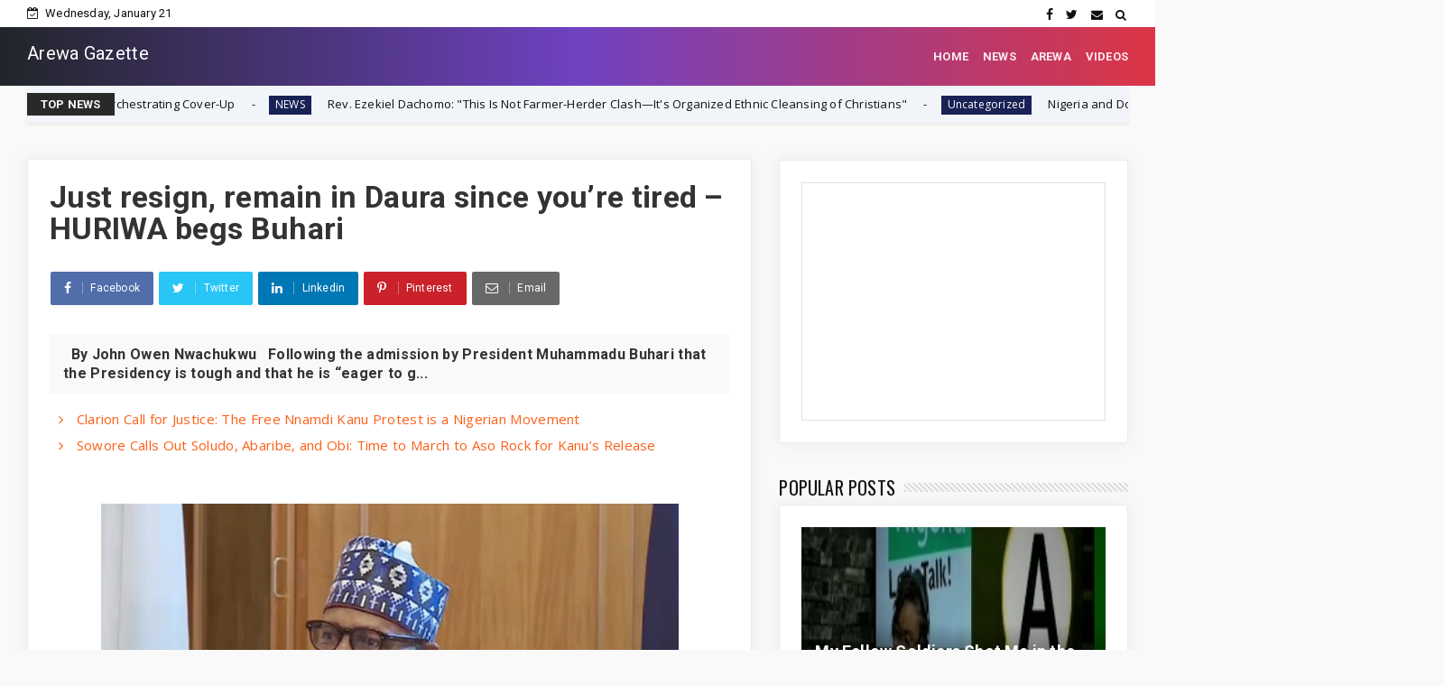

--- FILE ---
content_type: text/html; charset=utf-8
request_url: https://www.google.com/recaptcha/api2/aframe
body_size: 260
content:
<!DOCTYPE HTML><html><head><meta http-equiv="content-type" content="text/html; charset=UTF-8"></head><body><script nonce="1X8FFEMVKkU7d3lvwgVVUQ">/** Anti-fraud and anti-abuse applications only. See google.com/recaptcha */ try{var clients={'sodar':'https://pagead2.googlesyndication.com/pagead/sodar?'};window.addEventListener("message",function(a){try{if(a.source===window.parent){var b=JSON.parse(a.data);var c=clients[b['id']];if(c){var d=document.createElement('img');d.src=c+b['params']+'&rc='+(localStorage.getItem("rc::a")?sessionStorage.getItem("rc::b"):"");window.document.body.appendChild(d);sessionStorage.setItem("rc::e",parseInt(sessionStorage.getItem("rc::e")||0)+1);localStorage.setItem("rc::h",'1769035175734');}}}catch(b){}});window.parent.postMessage("_grecaptcha_ready", "*");}catch(b){}</script></body></html>

--- FILE ---
content_type: text/javascript; charset=UTF-8
request_url: https://www.arewagazette.com/feeds/posts/default?alt=json-in-script&callback=jQuery22407416133141506027_1769035163204&_=1769035163205
body_size: 61042
content:
// API callback
jQuery22407416133141506027_1769035163204({"version":"1.0","encoding":"UTF-8","feed":{"xmlns":"http://www.w3.org/2005/Atom","xmlns$openSearch":"http://a9.com/-/spec/opensearchrss/1.0/","xmlns$blogger":"http://schemas.google.com/blogger/2008","xmlns$georss":"http://www.georss.org/georss","xmlns$gd":"http://schemas.google.com/g/2005","xmlns$thr":"http://purl.org/syndication/thread/1.0","id":{"$t":"tag:blogger.com,1999:blog-1319699856481529302"},"updated":{"$t":"2026-01-14T02:34:13.496-08:00"},"category":[{"term":"NEWS"},{"term":"AREWA"},{"term":"VIDEOS"}],"title":{"type":"text","$t":"Arewa Gazette"},"subtitle":{"type":"html","$t":""},"link":[{"rel":"http://schemas.google.com/g/2005#feed","type":"application/atom+xml","href":"https:\/\/www.arewagazette.com\/feeds\/posts\/default"},{"rel":"self","type":"application/atom+xml","href":"https:\/\/www.blogger.com\/feeds\/1319699856481529302\/posts\/default?alt=json-in-script"},{"rel":"alternate","type":"text/html","href":"https:\/\/www.arewagazette.com\/"},{"rel":"hub","href":"http://pubsubhubbub.appspot.com/"},{"rel":"next","type":"application/atom+xml","href":"https:\/\/www.blogger.com\/feeds\/1319699856481529302\/posts\/default?alt=json-in-script\u0026start-index=26\u0026max-results=25"}],"author":[{"name":{"$t":"Unknown"},"email":{"$t":"noreply@blogger.com"},"gd$image":{"rel":"http://schemas.google.com/g/2005#thumbnail","width":"16","height":"16","src":"https:\/\/img1.blogblog.com\/img\/b16-rounded.gif"}}],"generator":{"version":"7.00","uri":"http://www.blogger.com","$t":"Blogger"},"openSearch$totalResults":{"$t":"1438"},"openSearch$startIndex":{"$t":"1"},"openSearch$itemsPerPage":{"$t":"25"},"entry":[{"id":{"$t":"tag:blogger.com,1999:blog-1319699856481529302.post-4277604925120768094"},"published":{"$t":"2026-01-14T02:34:00.000-08:00"},"updated":{"$t":"2026-01-14T02:34:13.369-08:00"},"category":[{"scheme":"http://www.blogger.com/atom/ns#","term":"NEWS"}],"title":{"type":"text","$t":"Obi Cubana Launches Massive 'Cubana Millennium City' Development in Asaba, Vowing Completion by December 2026"},"content":{"type":"html","$t":"\u003Cp\u003E\u003Cspan style=\"font-size: 24pt;\"\u003EObi Cubana Launches Massive 'Cubana Millennium City' Development in Asaba, Vowing Completion by December 2026\u003C\/span\u003E\u003C\/p\u003E\u003Cp class=\"MsoNormal\"\u003E\u003Cspan style=\"font-size: 24pt; line-height: 34.24px;\"\u003E\u0026nbsp;\u003C\/span\u003E\u003C\/p\u003E\u003Cdiv class=\"separator\" style=\"clear: both; text-align: center;\"\u003E\u003Cspan style=\"font-size: 24pt; line-height: 34.24px;\"\u003E\u003Ca href=\"https:\/\/blogger.googleusercontent.com\/img\/b\/R29vZ2xl\/AVvXsEhTsUPFVC5EoP8t0RL-DmVUtnE5qUku1Bj-FgMZBNlG2Bp9ZOFO8Pu_7vrumdZ_XsTajixYwFm1aJH84d5JPci7_7tNRLloCKKOappWR77pqSaTakL1PbVCvUBSDRzx-8MRnY8CwMWZodXWFAtSx0Z9AmC6XFkUKXmY5g3LChFovjxPIMLi2gdrIdYeDmvF\/s750\/Obi-Cubana-.webp\" style=\"margin-left: 1em; margin-right: 1em;\"\u003E\u003Cimg border=\"0\" data-original-height=\"420\" data-original-width=\"750\" height=\"260\" src=\"https:\/\/blogger.googleusercontent.com\/img\/b\/R29vZ2xl\/AVvXsEhTsUPFVC5EoP8t0RL-DmVUtnE5qUku1Bj-FgMZBNlG2Bp9ZOFO8Pu_7vrumdZ_XsTajixYwFm1aJH84d5JPci7_7tNRLloCKKOappWR77pqSaTakL1PbVCvUBSDRzx-8MRnY8CwMWZodXWFAtSx0Z9AmC6XFkUKXmY5g3LChFovjxPIMLi2gdrIdYeDmvF\/w469-h260\/Obi-Cubana-.webp\" width=\"469\" \/\u003E\u003C\/a\u003E\u003C\/span\u003E\u003C\/div\u003E\u003Cp\u003E\u003Cspan style=\"font-size: 24pt; line-height: 34.24px;\"\u003E\u003Cbr \/\u003E\u003Cspan style=\"font-size: 24pt;\"\u003ENigerian entrepreneur and nightlife mogul Obinna Iyiegbu, popularly known as Obi Cubana, has unveiled his ambitious \"Cubana Millennium City\" project in Asaba, Delta State. The high-profile real estate development is already under rapid construction, with Cubana committing to have families moving in by summer 2026 and full completion before December 2026.\u003C\/span\u003E\u003C\/span\u003E\u003C\/p\u003E\u003Cp\u003E\u003C\/p\u003E\u003Cp class=\"MsoNormal\"\u003E\u003Cspan style=\"font-size: 24pt; line-height: 34.24px;\"\u003E\u0026nbsp;\u003C\/span\u003E\u003C\/p\u003E\u003Cdiv class=\"separator\" style=\"clear: both; text-align: center;\"\u003E\u003Cspan style=\"font-size: 24pt; line-height: 34.24px;\"\u003E\u003Ciframe allowfullscreen=\"\" class=\"BLOG_video_class\" height=\"266\" src=\"https:\/\/www.youtube.com\/embed\/Zaqgt5uR7tw\" width=\"320\" youtube-src-id=\"Zaqgt5uR7tw\"\u003E\u003C\/iframe\u003E\u003C\/span\u003E\u003C\/div\u003E\u003Cp\u003E\u003Cspan style=\"font-size: 24pt; line-height: 34.24px;\"\u003E\u003Cbr \/\u003E\u003C\/span\u003E\u003C\/p\u003E\u003Cp\u003E\u003C\/p\u003E\u003Cp class=\"MsoNormal\"\u003E\u003Cspan style=\"font-size: 24pt; line-height: 34.24px;\"\u003EIn a viral video tour posted on his verified social medial handle, Cubana enthusiastically walked through the vast site, highlighting progress and premium materials. \"This is January 2026. Some families will move in here by the summer,\" he stated, pointing to concrete structures, scaffolding, heavy machinery, and stockpiled blocks, plumbing, and rebar. He emphasized quality and speed: \"Look at the blocks, the runners, the plumbing material. We say what we do, and we do what we say.\" Cubana stated.\u003Co:p\u003E\u003C\/o:p\u003E\u003C\/span\u003E\u003C\/p\u003E\u003Cp class=\"MsoNormal\"\u003E\u003Cspan style=\"font-size: 24pt; line-height: 34.24px;\"\u003E\u0026nbsp;\u003C\/span\u003E\u003C\/p\u003E\u003Cp class=\"MsoNormal\"\u003E\u003Cspan style=\"font-size: 24pt; line-height: 34.24px;\"\u003EThe project, envisioned as a luxury mixed-use community, features modern high-rises, apartments with elevators, green spaces, parking, and potential amenities like helipads, based on intercut 3D renders. It positions Asaba as a rising hub for premium living in the South-East regions.\u003Co:p\u003E\u003C\/o:p\u003E\u003C\/span\u003E\u003C\/p\u003E\u003Cp class=\"MsoNormal\"\u003E\u003Cspan style=\"font-size: 24pt; line-height: 34.24px;\"\u003E\u0026nbsp;\u003C\/span\u003E\u003C\/p\u003E\u003Cp class=\"MsoNormal\"\u003E\u003Cspan style=\"font-size: 24pt; line-height: 34.24px;\"\u003EThe groundbreaking received spiritual backing on January 13 with a ceremony led by Pastor Jerry Eze of NSPPD, who prayed for success: \"This will be the least of what you would ever do. Your light will keep shining brighter and brighter.\"\u003Co:p\u003E\u003C\/o:p\u003E\u003C\/span\u003E\u003C\/p\u003E\u003Cp class=\"MsoNormal\"\u003E\u003Cspan style=\"font-size: 24pt; line-height: 34.24px;\"\u003E\u0026nbsp;\u003C\/span\u003E\u003C\/p\u003E\u003Cp class=\"MsoNormal\"\u003E\u003Cspan style=\"font-size: 24pt; line-height: 34.24px;\"\u003EThe development aligns with a growing narrative among some Igbo investors to redirect capital toward the South-East and adjacent areas amid perceived risks elsewhere. In the viral thread and related discussions, Igbo people celebrated the move away from Lagos, citing fears of property destruction or targeted demolitions.\u0026nbsp;\u003C\/span\u003E\u003C\/p\u003E\u003Cp class=\"MsoNormal\"\u003E\u003Cspan style=\"font-size: 24pt;\"\u003EOne user wrote: \"I'm glad he didn't build it in Lagos. They would have burnt everything down. Let these men bring their businesses down East.\" Another added: \"Finally my Igbo Brothers have Wisen Up. Asaba is 10million times better than Lagos. Nobody will set your house on fire or Demolish it.\"\u003C\/span\u003E\u003C\/p\u003E\u003Cp class=\"MsoNormal\"\u003E\u003Cspan style=\"font-size: 24pt; line-height: 34.24px;\"\u003E\u0026nbsp;\u003C\/span\u003E\u003C\/p\u003E\u003Cp class=\"MsoNormal\"\u003E\u003Cspan style=\"font-size: 24pt; line-height: 34.24px;\"\u003EThis sentiment echoes broader calls from groups like the Indigenous People of Biafra (IPOB), which has long advocated for Igbo investments to return \"home\" to Biafra territories. IPOB has repeatedly urged wealthy Igbos to relocate businesses from places like Lagos due to alleged systemic persecution, ethnic marginalization, and instances of destruction or insecurity affecting Igbo-owned properties in other parts of Nigeria. The initiative resonates with IPOB ongoing appeals for economic self-reliance in the region, framing such shifts as protection against vulnerabilities elsewhere.\u003Co:p\u003E\u003C\/o:p\u003E\u003C\/span\u003E\u003C\/p\u003E\u003Cp class=\"MsoNormal\"\u003E\u003Cspan style=\"font-size: 24pt; line-height: 34.24px;\"\u003E\u0026nbsp;\u003C\/span\u003E\u003C\/p\u003E\u003Cp class=\"MsoNormal\"\u003E\u003Cspan style=\"font-size: 24pt; line-height: 34.24px;\"\u003ECubana himself has spoken to these challenges in related clips, noting: \"Igbos are the target in every law passed in this country. The system was structured to humiliate the Igbos. I faced a lot of persecution from the government.\"\u003Co:p\u003E\u003C\/o:p\u003E\u003C\/span\u003E\u003C\/p\u003E\u003Cp class=\"MsoNormal\"\u003E\u003Cspan style=\"font-size: 24pt; line-height: 34.24px;\"\u003E\u0026nbsp;\u003C\/span\u003E\u003C\/p\u003E\u003Cp class=\"MsoNormal\"\u003E\u003Cspan style=\"font-size: 24pt; line-height: 34.24px;\"\u003EReactions remain mixed. Enthusiasts hail the massive investment and job creation potential, with one user noting: \"This man understands business and has access to capital\u0026nbsp;\u003C\/span\u003E\u003Cspan style=\"font-size: 24pt; line-height: 34.24px;\"\u003E.\" Critics question its focus on luxury rentals over affordable housing or industrial growth, with comments like: \"This is what I was saying they’ll build hotels and apartments for rent and they’ll think they’re helping the poor.\" Safety observations also emerged, pointing to limited helmet use on site.\u003Co:p\u003E\u003C\/o:p\u003E\u003C\/span\u003E\u003C\/p\u003E\u003Cp class=\"MsoNormal\"\u003E\u003Cspan style=\"font-size: 24pt; line-height: 34.24px;\"\u003E\u0026nbsp;\u003C\/span\u003E\u003C\/p\u003E\u003Cp class=\"MsoNormal\"\u003E\u003Cspan style=\"font-size: 24pt; line-height: 34.24px;\"\u003ECubana teased a sample house reveal by his upcoming birthday, underscoring his race against time. With on-site manpower and equipment in full swing, the project could significantly boost employment, tourism, and economic activity in south East, marking a strategic pivot toward regional development.\u003Co:p\u003E\u003C\/o:p\u003E\u003C\/span\u003E\u003C\/p\u003E\u003Cp class=\"MsoNormal\"\u003E\u003Cspan style=\"font-size: 24pt; line-height: 34.24px;\"\u003E\u003Cbr \/\u003E\u003C\/span\u003E\u003C\/p\u003E\u003Cp class=\"MsoNormal\"\u003E\u003Cspan style=\"font-size: 24pt; line-height: 34.24px;\"\u003EFamily Writers Press International.\u003C\/span\u003E\u003C\/p\u003E"},"link":[{"rel":"replies","type":"application/atom+xml","href":"https:\/\/www.arewagazette.com\/feeds\/4277604925120768094\/comments\/default","title":"Post Comments"},{"rel":"replies","type":"text/html","href":"https:\/\/www.arewagazette.com\/2026\/01\/obi-cubana-launches-massive-cubana.html#comment-form","title":"0 Comments"},{"rel":"edit","type":"application/atom+xml","href":"https:\/\/www.blogger.com\/feeds\/1319699856481529302\/posts\/default\/4277604925120768094"},{"rel":"self","type":"application/atom+xml","href":"https:\/\/www.blogger.com\/feeds\/1319699856481529302\/posts\/default\/4277604925120768094"},{"rel":"alternate","type":"text/html","href":"https:\/\/www.arewagazette.com\/2026\/01\/obi-cubana-launches-massive-cubana.html","title":"Obi Cubana Launches Massive 'Cubana Millennium City' Development in Asaba, Vowing Completion by December 2026"}],"author":[{"name":{"$t":"Emeka Gift"},"uri":{"$t":"http:\/\/www.blogger.com\/profile\/10134360289078060311"},"email":{"$t":"noreply@blogger.com"},"gd$image":{"rel":"http://schemas.google.com/g/2005#thumbnail","width":"32","height":"32","src":"\/\/blogger.googleusercontent.com\/img\/b\/R29vZ2xl\/AVvXsEjgw9O1UuPVybELQcQDSju2YyWTXSc1G5ZEHe429vOdy40eSGOWp6tVF5CiPvi0-wYwJ12X5qW4RSNL1sEem-uTu8Ya5QlS4wDJ2HhnuLcVRCvfpAyX8zzsNJmFnBtUy24\/s220\/-Q88HMGd_400x400.jpg"}}],"media$thumbnail":{"xmlns$media":"http://search.yahoo.com/mrss/","url":"https:\/\/blogger.googleusercontent.com\/img\/b\/R29vZ2xl\/AVvXsEhTsUPFVC5EoP8t0RL-DmVUtnE5qUku1Bj-FgMZBNlG2Bp9ZOFO8Pu_7vrumdZ_XsTajixYwFm1aJH84d5JPci7_7tNRLloCKKOappWR77pqSaTakL1PbVCvUBSDRzx-8MRnY8CwMWZodXWFAtSx0Z9AmC6XFkUKXmY5g3LChFovjxPIMLi2gdrIdYeDmvF\/s72-w469-h260-c\/Obi-Cubana-.webp","height":"72","width":"72"},"thr$total":{"$t":"0"}},{"id":{"$t":"tag:blogger.com,1999:blog-1319699856481529302.post-9046032692594920558"},"published":{"$t":"2026-01-04T22:56:00.000-08:00"},"updated":{"$t":"2026-01-04T22:56:01.316-08:00"},"category":[{"scheme":"http://www.blogger.com/atom/ns#","term":"NEWS"}],"title":{"type":"text","$t":" IPOB Renews Call for International Inquiry into South-East Insecurity, Accuses Nigerian Government of Orchestrating Cover-Up"},"content":{"type":"html","$t":"\u003Cp\u003E\u0026nbsp;IPOB Renews Call for International Inquiry into South-East Insecurity, Accuses Nigerian Government of Orchestrating Cover-Up\u003C\/p\u003E\u003Cdiv class=\"separator\" style=\"clear: both; text-align: center;\"\u003E\u003Ca href=\"https:\/\/blogger.googleusercontent.com\/img\/b\/R29vZ2xl\/AVvXsEhZau9nnPWJ2okO4C8h1-8F8ZKBYCrg3Kgahyf3P_4Gj3FzgLpBPu8sQhSxpaHnbBawybmLbtH6JJ6_QeqOX6_keEKyPmT6CVnosJrQm5iRut0udAxprYvW_BpZGYvY7yYM1MwAguX6f70EHo9VYYHatpIldVbicFlz_V13Y1MpIvp3hk9NwqfQ3umk3OME\/s1016\/ipob-press-release-update-1.jpg\" style=\"margin-left: 1em; margin-right: 1em;\"\u003E\u003Cimg border=\"0\" data-original-height=\"578\" data-original-width=\"1016\" height=\"237\" src=\"https:\/\/blogger.googleusercontent.com\/img\/b\/R29vZ2xl\/AVvXsEhZau9nnPWJ2okO4C8h1-8F8ZKBYCrg3Kgahyf3P_4Gj3FzgLpBPu8sQhSxpaHnbBawybmLbtH6JJ6_QeqOX6_keEKyPmT6CVnosJrQm5iRut0udAxprYvW_BpZGYvY7yYM1MwAguX6f70EHo9VYYHatpIldVbicFlz_V13Y1MpIvp3hk9NwqfQ3umk3OME\/w413-h237\/ipob-press-release-update-1.jpg\" width=\"413\" \/\u003E\u003C\/a\u003E\u003C\/div\u003E\u003Cp\u003E\u003Cbr \/\u003E\u003C\/p\u003E\u003Cp\u003EThe Indigenous People of Biafra (IPOB), a self-determination movement advocating for the independence of Biafra, has intensified its demand for an internationally supervised inquiry into the persistent insecurity plaguing the South-East. In a strongly worded statement released on Friday, the group accused the Nigerian government and military of perpetuating a \"cover-up\" by falsely attributing violence to IPOB while ignoring alleged state-sponsored abuses and collusion with criminal elements. This call comes amid claims from military officials that security has improved following the imprisonment of key figures associated with the movement.\u003C\/p\u003E\u003Cdiv class=\"separator\" style=\"clear: both; text-align: center;\"\u003E\u003Ciframe allowfullscreen=\"\" class=\"BLOG_video_class\" height=\"266\" src=\"https:\/\/www.youtube.com\/embed\/drKD9YndVO0\" width=\"320\" youtube-src-id=\"drKD9YndVO0\"\u003E\u003C\/iframe\u003E\u003C\/div\u003E\u003Cbr \/\u003E\u003Cp\u003E\u003Cbr \/\u003E\u003C\/p\u003E\u003C!--adsense--\u003E\u003Cp\u003EThe statement, issued by IPOB spokesperson Emma Powerful, dismissed recent remarks by Major General Michael Onoja as \"recycled propaganda.\" Onoja had asserted that the incarceration of IPOB leader Nnamdi Kanu in Nigeria and self-proclaimed agitator Simon Ekpa in Finland has significantly weakened the group's operational capacity, leading to a reduction in crimes across the region. He credited sustained military operations and court rulings against IPOB leadership for the purported improvements.\u003C\/p\u003E\u003Cp\u003E\u003Cbr \/\u003E\u003C\/p\u003E\u003Cp\u003EHowever, IPOB countered these claims, arguing that the government is evading accountability. \"For years, IPOB has publicly and repeatedly demanded a full, open, internationally supervised inquiry into the insecurity in the South-East, headed by an impartial judge, preferably from South Africa, beyond the reach of Nigerian political manipulation,\" the statement read. The group questioned the military's confidence in its narrative, challenging authorities to present evidence \"under oath, in the open, with witnesses protected and cross-examined.\"\u003C\/p\u003E\u003Cp\u003E\u003Cbr \/\u003E\u003C\/p\u003E\u003Cp\u003EIPOB further accused politicians and security actors of \"cultivating militias and criminal gangs\" only to scapegoat the movement when violence escalates. They cited a litany of historical incidents as evidence of state violence against civilians, including the 2016 Nkpor killings on May 30, the Aba National High School incident, the invasion of Kanu's home, the Zaria Shiite clashes, the Odi and Zaki-Biam military operations, and the 2020 Lekki Toll Gate shootings. \"These were not ‘security operations.’ They were state violence against unarmed civilians,\" Powerful stated.\u003C\/p\u003E\u003Cp\u003E\u003Cbr \/\u003E\u003C\/p\u003E\u003Cp\u003EThe group invoked past warnings from retired General Theophilus Danjuma, who alleged collusion between security forces and armed groups, questioning why current leaders appear to ignore such concerns. IPOB also lambasted Nigeria's major political parties, the All Progressives Congress (APC) and Peoples Democratic Party (PDP), for overseeing a \"nationwide collapse of security.\"\u003C\/p\u003E\u003Cp\u003E\u003Cbr \/\u003E\u003C\/p\u003E\u003Cp\u003EIn their demands, IPOB urged international bodies such as the United States, United Nations, African Union, and European Union to back an independent commission. They proposed a judge-led public inquiry chaired by a foreign jurist, with full access to security records, international oversight, and protections for whistleblowers. Additionally, they called for the \"immediate and unconditional release\" of Kanu, insisting that the government's refusal to allow scrutiny only fuels suspicions. \"If Nigeria has nothing to hide, it should welcome scrutiny,\" the statement concluded, adding that the regime is \"not afraid of IPOB\" but \"afraid of being exposed.\"\u003C\/p\u003E\u003Cp\u003E\u003Cbr \/\u003E\u003C\/p\u003E\u003Cp\u003EThe Nigerian government has long designated IPOB as a terrorist organization, banning it in 2017 amid accusations of inciting violence to achieve Biafra. Officials maintain that IPOB's activities have contributed to unrest, including attacks on security personnel and infrastructure. However, IPOB has consistently denied involvement in violent acts, attributing them to criminal elements or state-sponsored infiltrators.\u003C\/p\u003E\u003Cp\u003E\u003Cbr \/\u003E\u003C\/p\u003E\u003Cp\u003EIPOB's Non-Violent Approach: History, Strategies, and Criticisms\u003C\/p\u003E\u003Cp\u003E\u003Cbr \/\u003E\u003C\/p\u003E\u003Cp\u003EAmid these escalating tensions, IPOB has repeatedly emphasized its commitment to non-violence as a core principle of its struggle for Biafran independence. Founded in 2012 by Nnamdi Kanu, the movement emerged as a revival of self determination sentiments rooted in the 1967-1970 Nigerian Civil War, which claimed millions of lives in the Igbo-dominated South-East. IPOB positions itself as a \"non-violent advocacy group\" focused on self-determination through peaceful means, such as protests, civil disobedience, and international diplomacy.\u003C\/p\u003E\u003Cp\u003E\u003Cbr \/\u003E\u003C\/p\u003E\u003Cp\u003EHistorically, IPOB began as a peaceful entity, organizing sit-at-home protests and rallies to highlight perceived marginalization of the Igbo people, including economic disparities and political exclusion. These \"sit-at-home\" actions, where residents are encouraged to stay indoors as a form of nonviolent resistance, have been a hallmark tactic, drawing comparisons to global movements like those led by Mahatma Gandhi or Martin Luther King Jr. Supporters argue that this approach represents a \"revolution against persistent negligence\" and structural violence without resorting to arms.\u003C\/p\u003E\u003Cp\u003E\u003Cbr \/\u003E\u003C\/p\u003E\u003Cp\u003EIPOB's non-violent stance has garnered international attention and sympathy. For instance, the group maintains offices in over 90 countries and has been recognized in some quarters as a legitimate voice for self-determination. Kanu himself has advocated for dialogue, as evidenced by past interactions where journalists questioned the government's reluctance to engage IPOB in talks. In a 2023 statement, IPOB refuted terrorism allegations, insisting it remains \"one united family with no faction and a proven non-violent freedom movement.\" Recent social media posts from IPOB affiliates reinforce this, distancing the group from violence and attributing attacks to \"unaffiliated criminal groups\" or government-sponsored provocateurs.\u003C\/p\u003E\u003Cp\u003E\u003Cbr \/\u003E\u003C\/p\u003E\u003Cp\u003EDespite these claims, IPOB's approach has faced significant criticisms and challenges. Analysts note that while the group started non-violently, it has \"evolved from a non-violent advocacy group to a militant ethno-nationalist movement\" in response to government crackdowns. The Nigerian government's heavy-handed tactics, including arrests, extrajudicial killings, and military operations, have been accused of provoking escalation. Reports from organizations like Amnesty International and the Immigration and Refugee Board of Canada highlight that IPOB was \"non-violent at the beginning\" but shifted tactics amid repression, with some factions allegedly turning to violence.\u003C\/p\u003E\u003Cp\u003E\u003Cbr \/\u003E\u003C\/p\u003E\u003Cp\u003EMedia portrayals have also been contentious. Studies suggest that newspaper headlines often delegitimize IPOB's nonviolent protests, framing sit-at-homes as disruptive or coercive rather than peaceful resistance. Critics, including government officials, point to incidents like attacks on police stations as evidence of IPOB's involvement in terrorism, though the group denies these, claiming infiltration by state agents. A 2023 DW analysis questioned whether dialogue could resolve the \"IPOB problem,\" noting the government's terrorist label while acknowledging IPOB's non-violent aspirations.\u003C\/p\u003E\u003Cp\u003E\u003Cbr \/\u003E\u003C\/p\u003E\u003Cp\u003EProponents of IPOB argue that non-violence has earned the movement global respect, contrasting it with more militant groups. Research from sources like the Social Science Research Council suggests nonviolent options, such as political reforms addressing Igbo marginalization, could de-escalate tensions rather than military force. Despite criticisms, IPOB's persistence underscores the need for a \"non-violent approach\" from all sides, as highlighted in academic preprints.\u003C\/p\u003E\u003Cp\u003E\u003Cbr \/\u003E\u003C\/p\u003E\u003Cp\u003EAs insecurity continues in the South-East, with reports of kidnappings, clashes, and economic disruptions, IPOB's call for an inquiry could test international willingness to intervene.\u0026nbsp;\u003C\/p\u003E\u003Cp\u003E\u003Cbr \/\u003E\u003C\/p\u003E\u003Cp\u003EFamily Writers Press International.\u0026nbsp;\u003C\/p\u003E\u003Cdiv\u003E\u003Cbr \/\u003E\u003C\/div\u003E"},"link":[{"rel":"replies","type":"application/atom+xml","href":"https:\/\/www.arewagazette.com\/feeds\/9046032692594920558\/comments\/default","title":"Post Comments"},{"rel":"replies","type":"text/html","href":"https:\/\/www.arewagazette.com\/2026\/01\/ipob-renews-call-for-international.html#comment-form","title":"0 Comments"},{"rel":"edit","type":"application/atom+xml","href":"https:\/\/www.blogger.com\/feeds\/1319699856481529302\/posts\/default\/9046032692594920558"},{"rel":"self","type":"application/atom+xml","href":"https:\/\/www.blogger.com\/feeds\/1319699856481529302\/posts\/default\/9046032692594920558"},{"rel":"alternate","type":"text/html","href":"https:\/\/www.arewagazette.com\/2026\/01\/ipob-renews-call-for-international.html","title":" IPOB Renews Call for International Inquiry into South-East Insecurity, Accuses Nigerian Government of Orchestrating Cover-Up"}],"author":[{"name":{"$t":"Emeka Gift"},"uri":{"$t":"http:\/\/www.blogger.com\/profile\/10134360289078060311"},"email":{"$t":"noreply@blogger.com"},"gd$image":{"rel":"http://schemas.google.com/g/2005#thumbnail","width":"32","height":"32","src":"\/\/blogger.googleusercontent.com\/img\/b\/R29vZ2xl\/AVvXsEjgw9O1UuPVybELQcQDSju2YyWTXSc1G5ZEHe429vOdy40eSGOWp6tVF5CiPvi0-wYwJ12X5qW4RSNL1sEem-uTu8Ya5QlS4wDJ2HhnuLcVRCvfpAyX8zzsNJmFnBtUy24\/s220\/-Q88HMGd_400x400.jpg"}}],"media$thumbnail":{"xmlns$media":"http://search.yahoo.com/mrss/","url":"https:\/\/blogger.googleusercontent.com\/img\/b\/R29vZ2xl\/AVvXsEhZau9nnPWJ2okO4C8h1-8F8ZKBYCrg3Kgahyf3P_4Gj3FzgLpBPu8sQhSxpaHnbBawybmLbtH6JJ6_QeqOX6_keEKyPmT6CVnosJrQm5iRut0udAxprYvW_BpZGYvY7yYM1MwAguX6f70EHo9VYYHatpIldVbicFlz_V13Y1MpIvp3hk9NwqfQ3umk3OME\/s72-w413-h237-c\/ipob-press-release-update-1.jpg","height":"72","width":"72"},"thr$total":{"$t":"0"}},{"id":{"$t":"tag:blogger.com,1999:blog-1319699856481529302.post-1081979161240871593"},"published":{"$t":"2026-01-04T22:53:00.000-08:00"},"updated":{"$t":"2026-01-04T22:53:13.281-08:00"},"category":[{"scheme":"http://www.blogger.com/atom/ns#","term":"NEWS"}],"title":{"type":"text","$t":"  Rev. Ezekiel Dachomo: \"This Is Not Farmer-Herder Clash—It's Organized Ethnic Cleansing of Christians\""},"content":{"type":"html","$t":"\u003Cp\u003E\u0026nbsp; Rev. Ezekiel Dachomo: \"This Is Not Farmer-Herder Clash—It's Organized Ethnic Cleansing of Christians\"\u003C\/p\u003E\u003Cdiv class=\"separator\" style=\"clear: both; text-align: center;\"\u003E\u003Ca href=\"https:\/\/blogger.googleusercontent.com\/img\/b\/R29vZ2xl\/AVvXsEimprrtP_Y6fWUhk5tTGG-giyMgrAKwcBllhgP-i9T4dyu7Uoqd8IbK4r943Mx_5S1TMCZ_wTPQ8O82FlGZuMy65E00_fgJWR6ovibUcVa9UjzMtnwlF8k-jbIlWYdyBhrErNTDRlR9GQwVmBYlH7QvGqFujrsEfQHbycnG0Fr5YNh7YrB40IS1kH4iys_u\/s1344\/image%20-%202026-01-02T171158.146.jpg\" style=\"margin-left: 1em; margin-right: 1em;\"\u003E\u003Cimg border=\"0\" data-original-height=\"768\" data-original-width=\"1344\" height=\"234\" src=\"https:\/\/blogger.googleusercontent.com\/img\/b\/R29vZ2xl\/AVvXsEimprrtP_Y6fWUhk5tTGG-giyMgrAKwcBllhgP-i9T4dyu7Uoqd8IbK4r943Mx_5S1TMCZ_wTPQ8O82FlGZuMy65E00_fgJWR6ovibUcVa9UjzMtnwlF8k-jbIlWYdyBhrErNTDRlR9GQwVmBYlH7QvGqFujrsEfQHbycnG0Fr5YNh7YrB40IS1kH4iys_u\/w451-h234\/image%20-%202026-01-02T171158.146.jpg\" width=\"451\" \/\u003E\u003C\/a\u003E\u003C\/div\u003E\u003Cbr \/\u003E\u003Cp\u003E\u003Cbr \/\u003E\u003C\/p\u003E\u003Cp\u003EIn an impassioned press conference held on December 31, 2025, Reverend Ezekiel Dachomo, a prominent leader in the Church of Christ in Nations (COCIN) and chairman of its Regional Church Council in Bokkos, Plateau State, accused Nigerian authorities of complicity in what he described as a \"systematic genocide\" targeting Christian communities across the country's northern and middle belt regions. Flanked by representatives from the Christian Association of Nigeria (CAN) Plateau State Chapter and the Coalition of Indigenous Youth Bodies of Plateau State, Dachomo presented documents, victim lists, and graphic evidence to journalists, urging immediate international action to halt the violence.\u003C\/p\u003E\u003Cp\u003E\u003Cbr \/\u003E\u003C\/p\u003E\u003Cp\u003EDrawing from biblical references like John 8:32—\"the truth will set you free\"—Dachomo opened the event with a prayer for peace in Nigeria, emphasizing that \"lies destroy the nation, but the truth always saves the nation.\" He positioned himself not just as a pastor but as a firsthand witness to the atrocities, recounting personal losses: \"I have buried more than 70 victims in my lifetime. I have lost my blood relatives and even my best friends. I have cried with the bereaved... I have walked through burned villages and held services in burned churches.\"\u003C\/p\u003E\u003Cdiv class=\"separator\" style=\"clear: both; text-align: center;\"\u003E\u003Ciframe allowfullscreen=\"\" class=\"BLOG_video_class\" height=\"266\" src=\"https:\/\/www.youtube.com\/embed\/HZp_hcmbukk\" width=\"320\" youtube-src-id=\"HZp_hcmbukk\"\u003E\u003C\/iframe\u003E\u003C\/div\u003E\u003Cbr \/\u003E\u003Cp\u003E\u003Cbr \/\u003E\u003C\/p\u003E\u003Cp\u003EThe cleric detailed a pattern of attacks he claims are orchestrated to eradicate Christian presence from ancestral lands. \"This is not a conflict between farmers and herders,\" he asserted. \"It is a systematic, organized campaign to wipe out Christians... Our villages are being emptied, renamed, and occupied by those who kill us.\" He cited historical roots in the 19th-century jihad led by Usman dan Fodio, which he said failed to conquer certain areas but has been \"resurrected with modern weapons.\" Armed groups like Boko Haram, ISWAP, Fulani militias, and bandits were accused of pushing an Islamic hegemony, using tactics of raiding, killing, displacing, and occupying land.\u003C\/p\u003E\u003Cp\u003E\u003Cbr \/\u003E\u003C\/p\u003E\u003Cp\u003EDachomo highlighted specific incidents to underscore the urgency. He referenced the ongoing captivity of Leah Sharibu, abducted in 2018 for refusing to renounce her faith, and the infamous 2014 Chibok girls kidnapping. More recently, he pointed to the November 21, 2025, abduction of 303 children and 12 teachers from St. Mary's Catholic Primary and Secondary School in Papiri, Niger State, which led to widespread school closures in northern Nigeria. Authorities later reported that around 50 children escaped initially, with subsequent releases bringing the total freed to over 230 by late December, though some remained in captivity. He also mentioned a fresh attack where 12 Christians were killed at a mining site in Atoso village, Bokkos Local Government Area, in mid-December 2025, noting that such violence outpaces documentation efforts.\u003C\/p\u003E\u003Cp\u003E\u003Cbr \/\u003E\u003C\/p\u003E\u003Cp\u003EStatistics presented included over 1,336 Christians killed in Plateau State alone between December 2023 and December 2024, with thousands displaced and more than 3,000 homes and churches destroyed in targeted attacks. Annexures distributed at the conference contained graphic photos of victims, hospital scenes, and community records, which Dachomo described as \"testaments of suffering under display.\"\u003C\/p\u003E\u003Cp\u003E\u003Cbr \/\u003E\u003C\/p\u003E\u003Cp\u003ECriticizing the Nigerian government, Dachomo alleged it has \"failed, refused, or is handicapped to protect us,\" sharing its \"monopoly of violence\" with non-state actors. He cited the case of Sunday Jackson, a Christian convicted for self-defense in Adamawa State but later pardoned due to international pressure, as emblematic of systemic bias. He also lambasted the implementation of Sharia law in 12 northern states since 1999, drawing parallels to conflicts in Sudan and Pakistan.\u003C\/p\u003E\u003Cp\u003E\u003Cbr \/\u003E\u003C\/p\u003E\u003Cp\u003EDachomo expressed frustration over the silence of prominent Muslim leaders and organizations, such as the Nigerian Supreme Council for Islamic Affairs (NSCIA), Muslim Rights Concern (MURIC), Jama'atu Nasril Islam (JNI), emirs, and sultans. \"No Islamic leader has spoken against what is happening,\" he said, contrasting this with attacks on non-Fulani Muslims or moderate voices, like the murder of a former Ni'edy Allah chairman in Bokkos for opposing the violence.\u003C\/p\u003E\u003Cp\u003E\u003Cbr \/\u003E\u003C\/p\u003E\u003Cp\u003EThe press conference called for Nigeria to uphold its obligations under the Genocide Convention and customary international law, inviting global intervention. \"The world can no longer look away,\" Dachomo urged, specifically appealing to the United States in line with \"our common humanity.\"\u003C\/p\u003E\u003Cp\u003E\u003Cbr \/\u003E\u003C\/p\u003E\u003Cp\u003EThe event has amplified ongoing debates about religious violence in Nigeria. U.S. President Donald Trump has labeled the killings a \"genocide,\" prompting threats of military involvement and congressional attention, including the Nigeria Religious Freedom Accountability Act of 2025. Nigerian officials, including Foreign Minister Yusuf Tuggar, have rejected these claims, insisting the violence is complex, driven by factors like resource scarcity and banditry, affecting Muslims and Christians alike. The government has welcomed U.S. counterterrorism assistance but denies any targeted Christian genocide.\u003C\/p\u003E\u003Cp\u003E\u003Cbr \/\u003E\u003C\/p\u003E\u003Cp\u003EMuslim leaders like the Islamic Council rejected the allegations of a Christian genocide and emphasizing that extremists like Boko Haram target mosques and Muslim figures as well.\u0026nbsp;\u003C\/p\u003E\u003Cp\u003EDachomo's message has resonated, with social\u0026nbsp; media users praising his courage and sharing videos of his appeals, some directly tagging Trump. One post noted, \"God raised Rev. Ezekiel Dachomo to speak for Nigerian Christians,\" while others highlighted his personal sacrifices, including discrimination faced by his family.\u003C\/p\u003E\u003Cp\u003E\u003Cbr \/\u003E\u003C\/p\u003E\u003Cp\u003EHuman rights organizations like Genocide Watch and International Christian Concern continue to document attacks, warning of escalating risks. As Plateau State grapples with sustained violence— including over 120 Christians killed in attacks earlier in 2025 Dachomo's plea underscores a humanitarian crisis demanding balanced scrutiny and action.\u0026nbsp;\u003C\/p\u003E\u003Cp\u003E\u003Cbr \/\u003E\u003C\/p\u003E\u003Cp\u003EFamily Writers Press International.\u0026nbsp;\u003C\/p\u003E\u003Cdiv\u003E\u003Cbr \/\u003E\u003C\/div\u003E"},"link":[{"rel":"replies","type":"application/atom+xml","href":"https:\/\/www.arewagazette.com\/feeds\/1081979161240871593\/comments\/default","title":"Post Comments"},{"rel":"replies","type":"text/html","href":"https:\/\/www.arewagazette.com\/2026\/01\/rev-ezekiel-dachomo-this-is-not-farmer.html#comment-form","title":"0 Comments"},{"rel":"edit","type":"application/atom+xml","href":"https:\/\/www.blogger.com\/feeds\/1319699856481529302\/posts\/default\/1081979161240871593"},{"rel":"self","type":"application/atom+xml","href":"https:\/\/www.blogger.com\/feeds\/1319699856481529302\/posts\/default\/1081979161240871593"},{"rel":"alternate","type":"text/html","href":"https:\/\/www.arewagazette.com\/2026\/01\/rev-ezekiel-dachomo-this-is-not-farmer.html","title":"  Rev. Ezekiel Dachomo: \"This Is Not Farmer-Herder Clash—It's Organized Ethnic Cleansing of Christians\""}],"author":[{"name":{"$t":"Emeka Gift"},"uri":{"$t":"http:\/\/www.blogger.com\/profile\/10134360289078060311"},"email":{"$t":"noreply@blogger.com"},"gd$image":{"rel":"http://schemas.google.com/g/2005#thumbnail","width":"32","height":"32","src":"\/\/blogger.googleusercontent.com\/img\/b\/R29vZ2xl\/AVvXsEjgw9O1UuPVybELQcQDSju2YyWTXSc1G5ZEHe429vOdy40eSGOWp6tVF5CiPvi0-wYwJ12X5qW4RSNL1sEem-uTu8Ya5QlS4wDJ2HhnuLcVRCvfpAyX8zzsNJmFnBtUy24\/s220\/-Q88HMGd_400x400.jpg"}}],"media$thumbnail":{"xmlns$media":"http://search.yahoo.com/mrss/","url":"https:\/\/blogger.googleusercontent.com\/img\/b\/R29vZ2xl\/AVvXsEimprrtP_Y6fWUhk5tTGG-giyMgrAKwcBllhgP-i9T4dyu7Uoqd8IbK4r943Mx_5S1TMCZ_wTPQ8O82FlGZuMy65E00_fgJWR6ovibUcVa9UjzMtnwlF8k-jbIlWYdyBhrErNTDRlR9GQwVmBYlH7QvGqFujrsEfQHbycnG0Fr5YNh7YrB40IS1kH4iys_u\/s72-w451-h234-c\/image%20-%202026-01-02T171158.146.jpg","height":"72","width":"72"},"thr$total":{"$t":"0"}},{"id":{"$t":"tag:blogger.com,1999:blog-1319699856481529302.post-422218744960650679"},"published":{"$t":"2026-01-04T22:50:22.264-08:00"},"updated":{"$t":"2026-01-04T22:50:49.454-08:00"},"title":{"type":"text","$t":"  ‎Nigeria and Double Standards: The Diplomatic Contradiction In Supporting Palestine While Condemning Somaliland's Self-Determination"},"content":{"type":"html","$t":"\u003Cp\u003E\u0026nbsp; ‎Nigeria and Double Standards: The Diplomatic Contradiction In Supporting Palestine While Condemning Somaliland's Self-Determination\u003C\/p\u003E\u003Cp\u003E‎\u003C\/p\u003E\u003Cdiv class=\"separator\" style=\"clear: both; text-align: center;\"\u003E\u003Ca href=\"https:\/\/blogger.googleusercontent.com\/img\/b\/R29vZ2xl\/AVvXsEjZiUbl0BoQN8W4hJcDsosgu3Pf-3K0-_N-QyWTdsS91CpYU1HOWPw9Dz_Tco1gZmnk_-kBUw0DPhr_OS5EB9HYRa1jKi90UZ3w6ffXNjWRwTzVtEmFus_zHAKzbSuu7mT_-Bh6YA-wr_BmDQ_KCO7ygYJ7H5j6Iy_cUKHInuHLxLepYf2YISS1KkBHc7MF\/s576\/IMG_6169.jpeg\" style=\"margin-left: 1em; margin-right: 1em;\"\u003E\u003Cimg border=\"0\" data-original-height=\"384\" data-original-width=\"576\" height=\"257\" src=\"https:\/\/blogger.googleusercontent.com\/img\/b\/R29vZ2xl\/AVvXsEjZiUbl0BoQN8W4hJcDsosgu3Pf-3K0-_N-QyWTdsS91CpYU1HOWPw9Dz_Tco1gZmnk_-kBUw0DPhr_OS5EB9HYRa1jKi90UZ3w6ffXNjWRwTzVtEmFus_zHAKzbSuu7mT_-Bh6YA-wr_BmDQ_KCO7ygYJ7H5j6Iy_cUKHInuHLxLepYf2YISS1KkBHc7MF\/w484-h257\/IMG_6169.jpeg\" width=\"484\" \/\u003E\u003C\/a\u003E\u003C\/div\u003E\u003Cbr \/\u003E\u003Cbr \/\u003E\u003Cp\u003E\u003C\/p\u003E\u003Cp\u003E‎Following the historic recognition of Somaliland's statehood by the State of Israel on 26th December 2025, Nigeria's contradictory diplomatic approach to self-determination has attracted significant global scrutiny, as it joins some countries in the subsequent rejection and condemnation of the recognition.\u003C\/p\u003E\u003Cp\u003E‎\u003C\/p\u003E\u003Cp\u003E‎This global scrutiny came at the backdrop of Abuja being consistently championing Palestinian statehood and autonomy at international forums for over a year, yet aligned itself to opposing the recent Israel's recognition of Somaliland's independence. This diplomatic double standard raises questions about the principles guiding Nigeria's foreign policy decision making process.\u003C\/p\u003E\u003Cp\u003E‎\u003C\/p\u003E\u003Cdiv class=\"separator\" style=\"clear: both; text-align: center;\"\u003E\u003Ca href=\"https:\/\/blogger.googleusercontent.com\/img\/b\/R29vZ2xl\/AVvXsEhBgDJcU6HWDxxKSTzw02BulSyrhX0VK639qdlBrGYBSpl-MOCpbMII5kCCOUgjfoIOyEnSRdcyQbJwZ66q6zNkWu8qeYBsqOXWed1jUlIRayr1NjbyA-X4mchbaxOUv34VuruxEcMq7zYJ3AZSyboikAqG8BCYHaeZnnAqXloo0i3k1q73LaCiGq7N9OR1\/s1536\/603759374_122161602194841409_7171538477389094487_n.jpg\" style=\"margin-left: 1em; margin-right: 1em;\"\u003E\u003Cimg border=\"0\" data-original-height=\"1536\" data-original-width=\"1024\" height=\"320\" src=\"https:\/\/blogger.googleusercontent.com\/img\/b\/R29vZ2xl\/AVvXsEhBgDJcU6HWDxxKSTzw02BulSyrhX0VK639qdlBrGYBSpl-MOCpbMII5kCCOUgjfoIOyEnSRdcyQbJwZ66q6zNkWu8qeYBsqOXWed1jUlIRayr1NjbyA-X4mchbaxOUv34VuruxEcMq7zYJ3AZSyboikAqG8BCYHaeZnnAqXloo0i3k1q73LaCiGq7N9OR1\/w371-h320\/603759374_122161602194841409_7171538477389094487_n.jpg\" width=\"371\" \/\u003E\u003C\/a\u003E\u003C\/div\u003E\u003Cp\u003E\u003C\/p\u003E\u003Cp\u003E‎ Just last year, December 2024, Nigeria voted at the United Nations in support of Palestinian rights to Self-determination, reinforcing its foreign policy position that Palestinians deserve self-determination and an independent state. Nigerian officials argued that their support for Palestine were framed from a moral standpoint, rooted in the principles of justice and the right of Palestinian people to determine their own political future.\u003C\/p\u003E\u003Cp\u003E‎\u003C\/p\u003E\u003C!--adsense--\u003E\u003Cp\u003E‎Yet this stance appears conspicuously absent when it comes to repeating same and standing with Somalilanders. This diplomatic contradiction further complicates Nigeria's relationships with other nations who are neutral on the Israeli recognition of Somaliland's independence, especially with emphasis on the potential implications of condemning or recognizing Somaliland's self governance.\u0026nbsp;\u003C\/p\u003E\u003Cp\u003E‎\u003C\/p\u003E\u003Cp\u003E‎Political concerns such as: Setting a precedent for secessionist movements within its own borders; The Biafra question, and a desire to maintain regional and continental influence in Africa has been identified as key factors influencing Nigeria’s foreign policy decisions. Yet, this double standard comes at the cost of losing moral stance to further the Palestinian statehood and tainted international image.\u003C\/p\u003E\u003Cp\u003E‎\u003C\/p\u003E\u003Cp\u003E‎Nigeria's history with Biafra, especially regarding the Biafran genocide of 1967-1970 has left deep scars on its national psyche and foreign policy positions. Recognizing Somaliland's statehood in Africa opens uncomfortable conversations about Nigeria's own Biafra's IPOB separatist movement. The paradox which Nigeria avoids is that supporting Israel and the statehood of Somaliland will create a precedent of accepting Biafra's statehood which threatens Nigeria's statehood.\u003C\/p\u003E\u003Cp\u003E‎\u003C\/p\u003E\u003Cp\u003E‎This selective application of self-determination principles undermines Nigeria's moral authority on the international stage. It underscores that Abuja's support for Palestinian statehood last, year's December, was driven more by religious solidarity with the Muslim world and political convenience than by genuine commitment to universal principles of justice and international right for self-determination.\u003C\/p\u003E\u003Cp\u003E‎\u003C\/p\u003E\u003Cp\u003E‎The hypocrisy is particularly stark, given that both Palestinians and Somalilanders cite historical grievances, and the right to escape oppression as justifications for their independence aspirations. Both peoples have demonstrated administrative capabilities and sought international support for self-governance, yet Nigeria chooses who to support and who to condemn.\u003C\/p\u003E\u003Cp\u003E‎\u003C\/p\u003E\u003Cp\u003E‎Until Nigerian policymakers reconcile these diplomatic contradictions, stand firm on recognizing international law and right to Self-determination, accusations of hypocrisy, double standard to international laws and treaties will continue to expose the decay in Nigeria's foreign policy initiatives, while further diminishing its image, influence and moral standing to participate in global affairs.\u003C\/p\u003E\u003Cp\u003E‎\u003C\/p\u003E\u003Cp\u003E‎\u003C\/p\u003E\u003Cp\u003E‎Family Writers Press International\u003C\/p\u003E"},"link":[{"rel":"replies","type":"application/atom+xml","href":"https:\/\/www.arewagazette.com\/feeds\/422218744960650679\/comments\/default","title":"Post Comments"},{"rel":"replies","type":"text/html","href":"https:\/\/www.arewagazette.com\/2026\/01\/nigeria-and-double-standards-diplomatic.html#comment-form","title":"0 Comments"},{"rel":"edit","type":"application/atom+xml","href":"https:\/\/www.blogger.com\/feeds\/1319699856481529302\/posts\/default\/422218744960650679"},{"rel":"self","type":"application/atom+xml","href":"https:\/\/www.blogger.com\/feeds\/1319699856481529302\/posts\/default\/422218744960650679"},{"rel":"alternate","type":"text/html","href":"https:\/\/www.arewagazette.com\/2026\/01\/nigeria-and-double-standards-diplomatic.html","title":"  ‎Nigeria and Double Standards: The Diplomatic Contradiction In Supporting Palestine While Condemning Somaliland's Self-Determination"}],"author":[{"name":{"$t":"Emeka Gift"},"uri":{"$t":"http:\/\/www.blogger.com\/profile\/10134360289078060311"},"email":{"$t":"noreply@blogger.com"},"gd$image":{"rel":"http://schemas.google.com/g/2005#thumbnail","width":"32","height":"32","src":"\/\/blogger.googleusercontent.com\/img\/b\/R29vZ2xl\/AVvXsEjgw9O1UuPVybELQcQDSju2YyWTXSc1G5ZEHe429vOdy40eSGOWp6tVF5CiPvi0-wYwJ12X5qW4RSNL1sEem-uTu8Ya5QlS4wDJ2HhnuLcVRCvfpAyX8zzsNJmFnBtUy24\/s220\/-Q88HMGd_400x400.jpg"}}],"media$thumbnail":{"xmlns$media":"http://search.yahoo.com/mrss/","url":"https:\/\/blogger.googleusercontent.com\/img\/b\/R29vZ2xl\/AVvXsEjZiUbl0BoQN8W4hJcDsosgu3Pf-3K0-_N-QyWTdsS91CpYU1HOWPw9Dz_Tco1gZmnk_-kBUw0DPhr_OS5EB9HYRa1jKi90UZ3w6ffXNjWRwTzVtEmFus_zHAKzbSuu7mT_-Bh6YA-wr_BmDQ_KCO7ygYJ7H5j6Iy_cUKHInuHLxLepYf2YISS1KkBHc7MF\/s72-w484-h257-c\/IMG_6169.jpeg","height":"72","width":"72"},"thr$total":{"$t":"0"}},{"id":{"$t":"tag:blogger.com,1999:blog-1319699856481529302.post-5270363703971726720"},"published":{"$t":"2026-01-04T22:47:00.000-08:00"},"updated":{"$t":"2026-01-04T22:47:53.178-08:00"},"category":[{"scheme":"http://www.blogger.com/atom/ns#","term":"NEWS"}],"title":{"type":"text","$t":"  IPOB And The Civic Path To Self-Determination: A Case For Dialogue And Democratic Engagement"},"content":{"type":"html","$t":"\u003Cp\u003E\u0026nbsp; IPOB And The Civic Path To Self-Determination: A Case For Dialogue And Democratic Engagement\u003C\/p\u003E\u003Cdiv class=\"separator\" style=\"clear: both; text-align: center;\"\u003E\u003Ca href=\"https:\/\/blogger.googleusercontent.com\/img\/b\/R29vZ2xl\/AVvXsEiX2PHiCLtgvt8KKtPQI_I-1_BQmZArOpsLtOeDaqBENHmqaZo-6Egxqc6imOh_6nskeI4GaQPEqv_HqtZSPBdeJCnLt0W-1G47XInIJ-gz_jFJnwh1MNZh4lvcATkkxz9Ci9MOkj000f5_35YOIWH-TBfXu_r5mmR3QoE9N6sQMn9u3T3TNWJ-zAc2lSwZ\/s640\/494350113_9996828337040314_4635288203893485780_n.jpg\" style=\"margin-left: 1em; margin-right: 1em;\"\u003E\u003Cimg border=\"0\" data-original-height=\"410\" data-original-width=\"640\" height=\"249\" src=\"https:\/\/blogger.googleusercontent.com\/img\/b\/R29vZ2xl\/AVvXsEiX2PHiCLtgvt8KKtPQI_I-1_BQmZArOpsLtOeDaqBENHmqaZo-6Egxqc6imOh_6nskeI4GaQPEqv_HqtZSPBdeJCnLt0W-1G47XInIJ-gz_jFJnwh1MNZh4lvcATkkxz9Ci9MOkj000f5_35YOIWH-TBfXu_r5mmR3QoE9N6sQMn9u3T3TNWJ-zAc2lSwZ\/w434-h249\/494350113_9996828337040314_4635288203893485780_n.jpg\" width=\"434\" \/\u003E\u003C\/a\u003E\u003C\/div\u003E\u003Cp\u003E\u003Cbr \/\u003E\u003C\/p\u003E\u003Cp\u003E\u003Cbr \/\u003E\u003C\/p\u003E\u003Cp\u003EThe Indigenous People of Biafra (IPOB) began its agitation for Biafran self-determination under the clear principle of non-violence.\u0026nbsp; Since inception, the movement has maintained a disciplined and peaceful approach in expressing the aspirations of the Biafran people, guided strictly by the rule of law and international conventions on the right to self-determination.\u003C\/p\u003E\u003Cp\u003E\u003Cbr \/\u003E\u003C\/p\u003E\u003Cp\u003EFrom the onset, IPOB opened every legitimate avenue for dialogue with the Federal Government of Nigeria.\u0026nbsp; The movement consistently called for a civil and diplomatic process, in line with the United Nations Charter and Convention on the Right to Self-Determination, to allow for a UN-supervised referendum that would democratically determine the wishes of the Biafran people.\u003C\/p\u003E\u003Cp\u003E\u003Cbr \/\u003E\u003C\/p\u003E\u003Cp\u003EBut, despite IPOB’s non-violent posture, the Nigerian state chose aggression over dialogue.\u0026nbsp; Peaceful rallies in Aba, Enugu, Igweocha, Nkpor, Onitsha, and other parts of Biafraland were brutally attacked by security forces.\u0026nbsp; Peaceful protesters; men and women holding nothing but flags were shot, abducted, and detained in unknown locations.\u0026nbsp; Many never returned home.\u003C\/p\u003E\u003Cp\u003E\u003Cbr \/\u003E\u003C\/p\u003E\u003Cp\u003EThe world watched as citizens exercising their constitutional rights to freedom of expression, association, and peaceful assembly were treated worse than hardened criminals.\u0026nbsp; Their only “crime” was asking for freedom, justice, and fairness in their homeland.\u0026nbsp; These state-sponsored attacks were direct assaults on democracy and on the essence of civic engagement.\u003C\/p\u003E\u003Cp\u003E\u003Cbr \/\u003E\u003C!--adsense--\u003E\u003C\/p\u003E\u003Cp\u003ECivic engagement is the process through which citizens and groups participate in public life to protect shared values, address social issues, and strengthen democracy.\u0026nbsp; It includes both political and non-political activities aimed at achieving the common good.\u0026nbsp; A nation thrives when its citizens can freely voice their concerns, organise peacefully, and demand accountability from leaders.\u003C\/p\u003E\u003Cp\u003E\u003Cbr \/\u003E\u003C\/p\u003E\u003Cp\u003EBy clamping down on peaceful protesters, the Nigerian government worked against this democratic ideal.\u0026nbsp; The violent suppression of civic participation not only violates international human-rights standards but also destroys public trust and fuels deeper divisions.\u003C\/p\u003E\u003Cp\u003E\u003Cbr \/\u003E\u003C\/p\u003E\u003Cp\u003EIPOB has remained firm in its commitment to peaceful methods.\u0026nbsp; Even in the face of intimidation, arrests, and killings, the movement has neither taken up arms nor abandoned its principles.\u0026nbsp; The organisation continues to stand for peaceful separation through internationally recognised democratic procedures.\u003C\/p\u003E\u003Cp\u003E\u003Cbr \/\u003E\u003C\/p\u003E\u003Cp\u003EThe call for the release of Mazi Nnamdi Kanu, the movement’s leader, is not only a demand by IPOB members but by millions of Nigerians of good conscience across regions and religions.\u0026nbsp; These citizens have recognised the injustice of detaining a man whose only offence was advocating for self-determination through peaceful means.\u003C\/p\u003E\u003Cp\u003E\u003Cbr \/\u003E\u003C\/p\u003E\u003Cp\u003ETheir campaign; #FreeMaziNnamdiKanuNow, demonstrates that justice and fairness transcend ethnic or political boundaries.\u0026nbsp; It is a collective cry for the rule of law to prevail in a country that claims to be democratic.\u0026nbsp;\u003C\/p\u003E\u003Cp\u003E\u003Cbr \/\u003E\u003C\/p\u003E\u003Cp\u003EThe continued detention of Mazi Nnamdi Kanu, despite several court orders, is a clear violation of both domestic and international law.\u0026nbsp; It exposes the Nigerian government’s reluctance to uphold justice and equality before the law.\u0026nbsp; No nation can claim unity while silencing those who peacefully demand fairness and accountability.\u003C\/p\u003E\u003Cp\u003E\u003Cbr \/\u003E\u003C\/p\u003E\u003Cp\u003EThe present administration under President Bola Ahmed Tinubu must understand that dialogue, not repression, is the pathway to peace.\u0026nbsp; Every effort to suppress truth only strengthens the determination of the oppressed.\u0026nbsp; The earlier Nigeria embraces genuine dialogue and civic engagement, the faster the nation can move toward lasting stability.\u003C\/p\u003E\u003Cp\u003E\u003Cbr \/\u003E\u003C\/p\u003E\u003Cp\u003EIPOB’s steadfastness remains a lesson in patience, discipline, and conviction.\u0026nbsp; Despite years of persecution, intimidation, and blackmail, the movement has not abandoned its commitment to peaceful agitation.\u0026nbsp; Its members continue to demand a future based on justice, equality, and mutual respect among all nations within the West African subregion.\u003C\/p\u003E\u003Cp\u003E\u003Cbr \/\u003E\u003C\/p\u003E\u003Cp\u003ENigeria must now choose between force and fairness.\u0026nbsp; History shows that nations built on truth and dialogue endure; those built on suppression eventually crumble.\u0026nbsp; The government’s duty is not to silence its citizens but to listen to them.\u003C\/p\u003E\u003Cp\u003E\u003Cbr \/\u003E\u003C\/p\u003E\u003Cp\u003EThe call remains clear and legitimate: Free Mazi Nnamdi Kanu, respect the principles of civic engagement, and embrace the path of dialogue and justice.\u0026nbsp; Anything less is a betrayal of democracy and humanity.\u003C\/p\u003E\u003Cp\u003E\u003Cbr \/\u003E\u003C\/p\u003E\u003Cp\u003E#FreeMaziNnamdiKanuNow\u003C\/p\u003E\u003Cp\u003E#FreeBiafra\u003C\/p\u003E\u003Cp\u003EBy Family Writers Press International\u003C\/p\u003E\u003Cdiv\u003E\u003Cbr \/\u003E\u003C\/div\u003E"},"link":[{"rel":"replies","type":"application/atom+xml","href":"https:\/\/www.arewagazette.com\/feeds\/5270363703971726720\/comments\/default","title":"Post Comments"},{"rel":"replies","type":"text/html","href":"https:\/\/www.arewagazette.com\/2026\/01\/ipob-and-civic-path-to-self.html#comment-form","title":"0 Comments"},{"rel":"edit","type":"application/atom+xml","href":"https:\/\/www.blogger.com\/feeds\/1319699856481529302\/posts\/default\/5270363703971726720"},{"rel":"self","type":"application/atom+xml","href":"https:\/\/www.blogger.com\/feeds\/1319699856481529302\/posts\/default\/5270363703971726720"},{"rel":"alternate","type":"text/html","href":"https:\/\/www.arewagazette.com\/2026\/01\/ipob-and-civic-path-to-self.html","title":"  IPOB And The Civic Path To Self-Determination: A Case For Dialogue And Democratic Engagement"}],"author":[{"name":{"$t":"Emeka Gift"},"uri":{"$t":"http:\/\/www.blogger.com\/profile\/10134360289078060311"},"email":{"$t":"noreply@blogger.com"},"gd$image":{"rel":"http://schemas.google.com/g/2005#thumbnail","width":"32","height":"32","src":"\/\/blogger.googleusercontent.com\/img\/b\/R29vZ2xl\/AVvXsEjgw9O1UuPVybELQcQDSju2YyWTXSc1G5ZEHe429vOdy40eSGOWp6tVF5CiPvi0-wYwJ12X5qW4RSNL1sEem-uTu8Ya5QlS4wDJ2HhnuLcVRCvfpAyX8zzsNJmFnBtUy24\/s220\/-Q88HMGd_400x400.jpg"}}],"media$thumbnail":{"xmlns$media":"http://search.yahoo.com/mrss/","url":"https:\/\/blogger.googleusercontent.com\/img\/b\/R29vZ2xl\/AVvXsEiX2PHiCLtgvt8KKtPQI_I-1_BQmZArOpsLtOeDaqBENHmqaZo-6Egxqc6imOh_6nskeI4GaQPEqv_HqtZSPBdeJCnLt0W-1G47XInIJ-gz_jFJnwh1MNZh4lvcATkkxz9Ci9MOkj000f5_35YOIWH-TBfXu_r5mmR3QoE9N6sQMn9u3T3TNWJ-zAc2lSwZ\/s72-w434-h249-c\/494350113_9996828337040314_4635288203893485780_n.jpg","height":"72","width":"72"},"thr$total":{"$t":"0"}},{"id":{"$t":"tag:blogger.com,1999:blog-1319699856481529302.post-5645450298089115908"},"published":{"$t":"2026-01-04T22:44:00.000-08:00"},"updated":{"$t":"2026-01-04T22:44:20.178-08:00"},"category":[{"scheme":"http://www.blogger.com/atom/ns#","term":"NEWS"}],"title":{"type":"text","$t":"  The Paradox Of A Peaceful Religion: A Critical Analysis Of The Ideological Foundation Of Islamic Extremism And Radicalization In Homogeneous Societies"},"content":{"type":"html","$t":"\u003Cp\u003E\u0026nbsp; The Paradox Of A Peaceful Religion: A Critical Analysis Of The Ideological Foundation Of Islamic Extremism And Radicalization In Homogeneous Societies\u003C\/p\u003E\u003Cp\u003E‎\u003C\/p\u003E\u003Cdiv class=\"separator\" style=\"clear: both; text-align: center;\"\u003E\u003Ca href=\"https:\/\/blogger.googleusercontent.com\/img\/b\/R29vZ2xl\/AVvXsEgU0PXqW-CG5VDJGDEZg4cisduWPVx9alvqwvII7RsN5okHacLeIRojy0bBtSdtPWGq69_ogUwnThBtzJmjqaMRpkTfp5KN0PP6AMUehjYtuxxbhObctIUNikC9ftE0x_QiA4vqiBjdSB4kYKHyqPcY7N5Qt4fHwgYvVvgc3zdqRuN-qvqQELCNI7TaU9_3\/s1280\/wpda001.jpg\" style=\"margin-left: 1em; margin-right: 1em;\"\u003E\u003Cimg border=\"0\" data-original-height=\"853\" data-original-width=\"1280\" height=\"267\" src=\"https:\/\/blogger.googleusercontent.com\/img\/b\/R29vZ2xl\/AVvXsEgU0PXqW-CG5VDJGDEZg4cisduWPVx9alvqwvII7RsN5okHacLeIRojy0bBtSdtPWGq69_ogUwnThBtzJmjqaMRpkTfp5KN0PP6AMUehjYtuxxbhObctIUNikC9ftE0x_QiA4vqiBjdSB4kYKHyqPcY7N5Qt4fHwgYvVvgc3zdqRuN-qvqQELCNI7TaU9_3\/w436-h267\/wpda001.jpg\" width=\"436\" \/\u003E\u003C\/a\u003E\u003C\/div\u003E\u003Cbr \/\u003E\u003Cp\u003E\u003C\/p\u003E\u003Cp\u003E‎\u003C\/p\u003E\u003Cp\u003E‎They always come with the narrative that they are just normal, peaceful and true Muslims. If you ask them if there are radical ideologies they share or hold dear, they will tell you no; that they are just common, peaceful Muslims who believe in Allah and humanity. They can even convince you on how Islam is a religion of peace according to the holy texts. But history and their lived experiences are showing different realities which kept fueling the general suspicion of violence associated with Islam.\u003C\/p\u003E\u003Cp\u003E‎\u003C\/p\u003E\u003Cp\u003E‎They sell these brainwashing to you just to somehow ambush your suspicion and then play you into allowing them stay, multiply, convert more people and then become emboldened to claim certain special Islamic community rights in your village, town and or country at large.\u0026nbsp;\u003C\/p\u003E\u003Cp\u003E‎\u003C\/p\u003E\u003Cp\u003E‎When you conservatively reject such special religious rights which other faiths in your country are not privileged to, that's when you see their true nature become conspicuous and history repeating with same pattern.\u003C\/p\u003E\u003C!--adsense--\u003E\u003Cp\u003E‎\u003C\/p\u003E\u003Cp\u003E‎Every Muslim man and woman on earth, totally agrees and believes\u0026nbsp; everything contained in the Qur'an and other holy texts as their Truth inspired by Allah and written by His messenger. There is no doubt, or room for reform whatsoever, as the word of Allah is rigid and undisputable.\u003C\/p\u003E\u003Cp\u003E‎\u003C\/p\u003E\u003Cp\u003E‎However, try ask these Muslims if they agree that the punishments described and prescribed in the Qur'an and the Sunnah; wether death, stoning for adultery and or unaliving Jews, Christians and other unbelievers, believed to have been inspired by Allah and written by His messenger, are best punishments humans both Muslims and non Muslims should be subjected to in this 21st century. Then watch them stutter in their ambivalent responses without a yes or no answer.\u0026nbsp;\u003C\/p\u003E\u003Cp\u003E‎\u003C\/p\u003E\u003Cp\u003E‎At this juncture, they know that these instructions cum punishments described and prescribed in the Qur'an are the foundations already laid for various Radical ideologies replete within their religion, Islam. They try to excuse and water down the severity, impact and consequences of these violent instructions to mankind.\u0026nbsp;\u003C\/p\u003E\u003Cp\u003E‎\u003C\/p\u003E\u003Cp\u003E‎Ironically, people who claim they are peaceful, believe in and still practically uphold these violent, inhumane and harmful teachings everyday, yet pose as though they are not potentially radicals. This is the highest form of institutionalized hypocrisy on earth.\u0026nbsp;\u003C\/p\u003E\u003Cp\u003E‎\u003C\/p\u003E\u003Cp\u003E‎How can one distinguish a true, peaceful and unradicalized Muslim who believes everything Allah and His messenger mandated in the Qur'an from an AK-47 carrying BOkO HARAM, ISIS, ISWAP, AL-QUEIDA, HOUTHI, ANSARULLAH, FULANI HERDER, HISHBOLAH, Islamic terrorist who also believes and practically carries out everything Allah and His messenger mandated in the same Qur'an?\u003C\/p\u003E\u003Cp\u003E‎\u003C\/p\u003E\u003Cp\u003E‎There are no concrete ways to differentiate one Muslim who vows to remain peaceful all his life and another who will turn into a radical or extremist in the next minute. It is actually a thin line that separates one Muslim from being radicalized by these instructions than not. That thin line is Liberal ideology and wherever liberal ideologies are found wanting, what we see are Muslim conservatives who in turn weaponize these violent ideologies into extremist and radical teachings to achieve their various objectives.\u003C\/p\u003E\u003Cp\u003E‎\u003C\/p\u003E\u003Cp\u003E‎Basically, this general ideological acceptance of these violent acts in the holy texts underscores why majority of Muslims in Nigeria and other parts of the world tend to sympathize with Islamic Terror Groups. This is because there is this feeling of inclusion, participation and fulfillment of the prescriptions of the holy text to advance Islam and other pecuniary objectives.\u0026nbsp;\u003C\/p\u003E\u003Cp\u003E‎\u003C\/p\u003E\u003Cp\u003E‎Therefore, if the central or most widely practiced message or ideology of a religion is focused more on using violent means to achieve a desired goal by inflicting physical harm, encouraging wars and destruction of human beings and their properties, especially those who do not share same belief with them, then such religion and ideology must be scrapped out, reformed and prevented from existing in a homogeneous, acephalous and liberal culture and nation like the Igbo nation and Biafraland at large.\u0026nbsp;\u003C\/p\u003E\u003Cp\u003E‎\u003C\/p\u003E\u003Cp\u003E‎The central message herein is that Islam must and should be reformed, and Muslims must do the needful if they want the world to truly see the religion as a religion of Peace. Otherwise, these ancient violent salvo of wasting human lives and destroying civilizations will persist on Earth.\u0026nbsp;\u003C\/p\u003E\u003Cp\u003E‎\u003C\/p\u003E\u003Cp\u003E‎This is not a mockery on Islam but a scholarly critique of a violent ideological phenomenon that have divisively shaped humanity and made many lives radicalized instead of liberated.\u0026nbsp;\u003C\/p\u003E\u003Cp\u003E‎\u003C\/p\u003E\u003Cp\u003E‎\u003C\/p\u003E\u003Cp\u003E‎Family Writers Press International\u003C\/p\u003E"},"link":[{"rel":"replies","type":"application/atom+xml","href":"https:\/\/www.arewagazette.com\/feeds\/5645450298089115908\/comments\/default","title":"Post Comments"},{"rel":"replies","type":"text/html","href":"https:\/\/www.arewagazette.com\/2026\/01\/the-paradox-of-peaceful-religion.html#comment-form","title":"0 Comments"},{"rel":"edit","type":"application/atom+xml","href":"https:\/\/www.blogger.com\/feeds\/1319699856481529302\/posts\/default\/5645450298089115908"},{"rel":"self","type":"application/atom+xml","href":"https:\/\/www.blogger.com\/feeds\/1319699856481529302\/posts\/default\/5645450298089115908"},{"rel":"alternate","type":"text/html","href":"https:\/\/www.arewagazette.com\/2026\/01\/the-paradox-of-peaceful-religion.html","title":"  The Paradox Of A Peaceful Religion: A Critical Analysis Of The Ideological Foundation Of Islamic Extremism And Radicalization In Homogeneous Societies"}],"author":[{"name":{"$t":"Emeka Gift"},"uri":{"$t":"http:\/\/www.blogger.com\/profile\/10134360289078060311"},"email":{"$t":"noreply@blogger.com"},"gd$image":{"rel":"http://schemas.google.com/g/2005#thumbnail","width":"32","height":"32","src":"\/\/blogger.googleusercontent.com\/img\/b\/R29vZ2xl\/AVvXsEjgw9O1UuPVybELQcQDSju2YyWTXSc1G5ZEHe429vOdy40eSGOWp6tVF5CiPvi0-wYwJ12X5qW4RSNL1sEem-uTu8Ya5QlS4wDJ2HhnuLcVRCvfpAyX8zzsNJmFnBtUy24\/s220\/-Q88HMGd_400x400.jpg"}}],"media$thumbnail":{"xmlns$media":"http://search.yahoo.com/mrss/","url":"https:\/\/blogger.googleusercontent.com\/img\/b\/R29vZ2xl\/AVvXsEgU0PXqW-CG5VDJGDEZg4cisduWPVx9alvqwvII7RsN5okHacLeIRojy0bBtSdtPWGq69_ogUwnThBtzJmjqaMRpkTfp5KN0PP6AMUehjYtuxxbhObctIUNikC9ftE0x_QiA4vqiBjdSB4kYKHyqPcY7N5Qt4fHwgYvVvgc3zdqRuN-qvqQELCNI7TaU9_3\/s72-w436-h267-c\/wpda001.jpg","height":"72","width":"72"},"thr$total":{"$t":"0"}},{"id":{"$t":"tag:blogger.com,1999:blog-1319699856481529302.post-1172969029904232088"},"published":{"$t":"2025-10-23T21:49:00.000-07:00"},"updated":{"$t":"2025-10-23T21:49:15.848-07:00"},"category":[{"scheme":"http://www.blogger.com/atom/ns#","term":"NEWS"}],"title":{"type":"text","$t":" IPOB And The Civic Path To Self-Determination: A Case For Dialogue And Democratic Engagement"},"content":{"type":"html","$t":"\u003Cp\u003E\u0026nbsp;IPOB And The Civic Path To Self-Determination: A Case For Dialogue And Democratic Engagement\u003C\/p\u003E\u003Cdiv class=\"separator\" style=\"clear: both; text-align: center;\"\u003E\u003Ca href=\"https:\/\/blogger.googleusercontent.com\/img\/b\/R29vZ2xl\/AVvXsEiX2PHiCLtgvt8KKtPQI_I-1_BQmZArOpsLtOeDaqBENHmqaZo-6Egxqc6imOh_6nskeI4GaQPEqv_HqtZSPBdeJCnLt0W-1G47XInIJ-gz_jFJnwh1MNZh4lvcATkkxz9Ci9MOkj000f5_35YOIWH-TBfXu_r5mmR3QoE9N6sQMn9u3T3TNWJ-zAc2lSwZ\/s640\/494350113_9996828337040314_4635288203893485780_n.jpg\" style=\"margin-left: 1em; margin-right: 1em;\"\u003E\u003Cimg border=\"0\" data-original-height=\"410\" data-original-width=\"640\" height=\"249\" src=\"https:\/\/blogger.googleusercontent.com\/img\/b\/R29vZ2xl\/AVvXsEiX2PHiCLtgvt8KKtPQI_I-1_BQmZArOpsLtOeDaqBENHmqaZo-6Egxqc6imOh_6nskeI4GaQPEqv_HqtZSPBdeJCnLt0W-1G47XInIJ-gz_jFJnwh1MNZh4lvcATkkxz9Ci9MOkj000f5_35YOIWH-TBfXu_r5mmR3QoE9N6sQMn9u3T3TNWJ-zAc2lSwZ\/w434-h249\/494350113_9996828337040314_4635288203893485780_n.jpg\" width=\"434\" \/\u003E\u003C\/a\u003E\u003C\/div\u003E\u003Cp\u003E\u003Cbr \/\u003E\u003C\/p\u003E\u003Cp\u003E\u003Cbr \/\u003E\u003C\/p\u003E\u003Cp\u003EThe Indigenous People of Biafra (IPOB) began its agitation for Biafran self-determination under the clear principle of non-violence.\u0026nbsp; Since inception, the movement has maintained a disciplined and peaceful approach in expressing the aspirations of the Biafran people, guided strictly by the rule of law and international conventions on the right to self-determination.\u003C\/p\u003E\u003Cp\u003E\u003Cbr \/\u003E\u003C\/p\u003E\u003Cp\u003EFrom the onset, IPOB opened every legitimate avenue for dialogue with the Federal Government of Nigeria.\u0026nbsp; The movement consistently called for a civil and diplomatic process, in line with the United Nations Charter and Convention on the Right to Self-Determination, to allow for a UN-supervised referendum that would democratically determine the wishes of the Biafran people.\u003C\/p\u003E\u003Cp\u003E\u003Cbr \/\u003E\u003C\/p\u003E\u003Cp\u003EBut, despite IPOB’s non-violent posture, the Nigerian state chose aggression over dialogue.\u0026nbsp; Peaceful rallies in Aba, Enugu, Igweocha, Nkpor, Onitsha, and other parts of Biafraland were brutally attacked by security forces.\u0026nbsp; Peaceful protesters; men and women holding nothing but flags were shot, abducted, and detained in unknown locations.\u0026nbsp; Many never returned home.\u003C\/p\u003E\u003Cp\u003E\u003Cbr \/\u003E\u003C\/p\u003E\u003Cp\u003EThe world watched as citizens exercising their constitutional rights to freedom of expression, association, and peaceful assembly were treated worse than hardened criminals.\u0026nbsp; Their only “crime” was asking for freedom, justice, and fairness in their homeland.\u0026nbsp; These state-sponsored attacks were direct assaults on democracy and on the essence of civic engagement.\u003C\/p\u003E\u003Cp\u003E\u003Cbr \/\u003E\u003C!--adsense--\u003E\u003C\/p\u003E\u003Cp\u003ECivic engagement is the process through which citizens and groups participate in public life to protect shared values, address social issues, and strengthen democracy.\u0026nbsp; It includes both political and non-political activities aimed at achieving the common good.\u0026nbsp; A nation thrives when its citizens can freely voice their concerns, organise peacefully, and demand accountability from leaders.\u003C\/p\u003E\u003Cp\u003E\u003Cbr \/\u003E\u003C\/p\u003E\u003Cp\u003EBy clamping down on peaceful protesters, the Nigerian government worked against this democratic ideal.\u0026nbsp; The violent suppression of civic participation not only violates international human-rights standards but also destroys public trust and fuels deeper divisions.\u003C\/p\u003E\u003Cp\u003E\u003Cbr \/\u003E\u003C\/p\u003E\u003Cp\u003EIPOB has remained firm in its commitment to peaceful methods.\u0026nbsp; Even in the face of intimidation, arrests, and killings, the movement has neither taken up arms nor abandoned its principles.\u0026nbsp; The organisation continues to stand for peaceful separation through internationally recognised democratic procedures.\u003C\/p\u003E\u003Cp\u003E\u003Cbr \/\u003E\u003C\/p\u003E\u003Cp\u003EThe call for the release of Mazi Nnamdi Kanu, the movement’s leader, is not only a demand by IPOB members but by millions of Nigerians of good conscience across regions and religions.\u0026nbsp; These citizens have recognised the injustice of detaining a man whose only offence was advocating for self-determination through peaceful means.\u003C\/p\u003E\u003Cp\u003E\u003Cbr \/\u003E\u003C\/p\u003E\u003Cp\u003ETheir campaign; #FreeMaziNnamdiKanuNow, demonstrates that justice and fairness transcend ethnic or political boundaries.\u0026nbsp; It is a collective cry for the rule of law to prevail in a country that claims to be democratic.\u0026nbsp;\u003C\/p\u003E\u003Cp\u003E\u003Cbr \/\u003E\u003C\/p\u003E\u003Cp\u003EThe continued detention of Mazi Nnamdi Kanu, despite several court orders, is a clear violation of both domestic and international law.\u0026nbsp; It exposes the Nigerian government’s reluctance to uphold justice and equality before the law.\u0026nbsp; No nation can claim unity while silencing those who peacefully demand fairness and accountability.\u003C\/p\u003E\u003Cp\u003E\u003Cbr \/\u003E\u003C\/p\u003E\u003Cp\u003EThe present administration under President Bola Ahmed Tinubu must understand that dialogue, not repression, is the pathway to peace.\u0026nbsp; Every effort to suppress truth only strengthens the determination of the oppressed.\u0026nbsp; The earlier Nigeria embraces genuine dialogue and civic engagement, the faster the nation can move toward lasting stability.\u003C\/p\u003E\u003Cp\u003E\u003Cbr \/\u003E\u003C\/p\u003E\u003Cp\u003EIPOB’s steadfastness remains a lesson in patience, discipline, and conviction.\u0026nbsp; Despite years of persecution, intimidation, and blackmail, the movement has not abandoned its commitment to peaceful agitation.\u0026nbsp; Its members continue to demand a future based on justice, equality, and mutual respect among all nations within the West African subregion.\u003C\/p\u003E\u003Cp\u003E\u003Cbr \/\u003E\u003C\/p\u003E\u003Cp\u003ENigeria must now choose between force and fairness.\u0026nbsp; History shows that nations built on truth and dialogue endure; those built on suppression eventually crumble.\u0026nbsp; The government’s duty is not to silence its citizens but to listen to them.\u003C\/p\u003E\u003Cp\u003E\u003Cbr \/\u003E\u003C\/p\u003E\u003Cp\u003EThe call remains clear and legitimate: Free Mazi Nnamdi Kanu, respect the principles of civic engagement, and embrace the path of dialogue and justice.\u0026nbsp; Anything less is a betrayal of democracy and humanity.\u003C\/p\u003E\u003Cp\u003E\u003Cbr \/\u003E\u003C\/p\u003E\u003Cp\u003E#FreeMaziNnamdiKanuNow\u003C\/p\u003E\u003Cp\u003E#FreeBiafra\u003C\/p\u003E\u003Cp\u003EBy Family Writers Press International\u003C\/p\u003E\u003Cdiv\u003E\u003Cbr \/\u003E\u003C\/div\u003E"},"link":[{"rel":"replies","type":"application/atom+xml","href":"https:\/\/www.arewagazette.com\/feeds\/1172969029904232088\/comments\/default","title":"Post Comments"},{"rel":"replies","type":"text/html","href":"https:\/\/www.arewagazette.com\/2025\/10\/ipob-and-civic-path-to-self.html#comment-form","title":"0 Comments"},{"rel":"edit","type":"application/atom+xml","href":"https:\/\/www.blogger.com\/feeds\/1319699856481529302\/posts\/default\/1172969029904232088"},{"rel":"self","type":"application/atom+xml","href":"https:\/\/www.blogger.com\/feeds\/1319699856481529302\/posts\/default\/1172969029904232088"},{"rel":"alternate","type":"text/html","href":"https:\/\/www.arewagazette.com\/2025\/10\/ipob-and-civic-path-to-self.html","title":" IPOB And The Civic Path To Self-Determination: A Case For Dialogue And Democratic Engagement"}],"author":[{"name":{"$t":"Emeka Gift"},"uri":{"$t":"http:\/\/www.blogger.com\/profile\/10134360289078060311"},"email":{"$t":"noreply@blogger.com"},"gd$image":{"rel":"http://schemas.google.com/g/2005#thumbnail","width":"32","height":"32","src":"\/\/blogger.googleusercontent.com\/img\/b\/R29vZ2xl\/AVvXsEjgw9O1UuPVybELQcQDSju2YyWTXSc1G5ZEHe429vOdy40eSGOWp6tVF5CiPvi0-wYwJ12X5qW4RSNL1sEem-uTu8Ya5QlS4wDJ2HhnuLcVRCvfpAyX8zzsNJmFnBtUy24\/s220\/-Q88HMGd_400x400.jpg"}}],"media$thumbnail":{"xmlns$media":"http://search.yahoo.com/mrss/","url":"https:\/\/blogger.googleusercontent.com\/img\/b\/R29vZ2xl\/AVvXsEiX2PHiCLtgvt8KKtPQI_I-1_BQmZArOpsLtOeDaqBENHmqaZo-6Egxqc6imOh_6nskeI4GaQPEqv_HqtZSPBdeJCnLt0W-1G47XInIJ-gz_jFJnwh1MNZh4lvcATkkxz9Ci9MOkj000f5_35YOIWH-TBfXu_r5mmR3QoE9N6sQMn9u3T3TNWJ-zAc2lSwZ\/s72-w434-h249-c\/494350113_9996828337040314_4635288203893485780_n.jpg","height":"72","width":"72"},"thr$total":{"$t":"0"}},{"id":{"$t":"tag:blogger.com,1999:blog-1319699856481529302.post-2965826341452273820"},"published":{"$t":"2025-10-15T06:45:00.000-07:00"},"updated":{"$t":"2025-10-15T06:45:06.067-07:00"},"category":[{"scheme":"http://www.blogger.com/atom/ns#","term":"NEWS"}],"title":{"type":"text","$t":"  Clarion Call for Justice: The Free Nnamdi Kanu Protest is a Nigerian Movement"},"content":{"type":"html","$t":"\u003Cp\u003E\u0026nbsp; Clarion Call for Justice: The Free Nnamdi Kanu Protest is a Nigerian Movement\u003C\/p\u003E\u003Cdiv class=\"separator\" style=\"clear: both; text-align: center;\"\u003E\u003Ca href=\"https:\/\/blogger.googleusercontent.com\/img\/b\/R29vZ2xl\/AVvXsEjvw_nMvRyDDX-jzkzyVURazlooN8sy1W-bN1D_JJ3lELeqMJoP86eTWD9V_Hx-hD6-h2jeTW5IWDcX4X9oDjykJkwUr6OGFqg4NC5bMHprsbUFzhh6AnIPhAuzm72DlxompINV5YSSX19YZBXLJMN-DBrK6jAn8AHveY7Wlahomny1R8DqZzOHSWMq6k2S\/s1500\/Nnamdi-Kanu.webp\" style=\"margin-left: 1em; margin-right: 1em;\"\u003E\u003Cimg border=\"0\" data-original-height=\"989\" data-original-width=\"1500\" height=\"272\" src=\"https:\/\/blogger.googleusercontent.com\/img\/b\/R29vZ2xl\/AVvXsEjvw_nMvRyDDX-jzkzyVURazlooN8sy1W-bN1D_JJ3lELeqMJoP86eTWD9V_Hx-hD6-h2jeTW5IWDcX4X9oDjykJkwUr6OGFqg4NC5bMHprsbUFzhh6AnIPhAuzm72DlxompINV5YSSX19YZBXLJMN-DBrK6jAn8AHveY7Wlahomny1R8DqZzOHSWMq6k2S\/w455-h272\/Nnamdi-Kanu.webp\" width=\"455\" \/\u003E\u003C\/a\u003E\u003C\/div\u003E\u003Cbr \/\u003E\u003Cp\u003E\u003Cbr \/\u003E\u003C\/p\u003E\u003Cp\u003EAs the October 20, 2025, Free Nnamdi Kanu protest approaches, organizers are setting the record straight: this is a Nigerian-led movement, spearheaded by activist Omoyele Sowore, and not an initiative of the Indigenous People of Biafra (IPOB). The need for this clarification stems from a well-documented pattern by the Nigerian government and media to falsely associate any dissent with IPOB, a tactic used to discredit and suppress activism. For instance, during the recent End Bad Governance protests, authorities attempted to link the movement to IPOB despite no evidence, using the association to justify clampdowns. By issuing this preemptive statement, organizers aim to protect the rally's integrity and prevent the government from weaponizing misinformation to undermine a just cause.\u003C\/p\u003E\u003Cdiv class=\"separator\" style=\"clear: both; text-align: center;\"\u003E\u003Ciframe allowfullscreen=\"\" class=\"BLOG_video_class\" height=\"266\" src=\"https:\/\/www.youtube.com\/embed\/aVWv_IM3_jg\" width=\"320\" youtube-src-id=\"aVWv_IM3_jg\"\u003E\u003C\/iframe\u003E\u003C\/div\u003E\u003Cbr \/\u003E\u003Cp\u003E\u003Cbr \/\u003E\u003C\/p\u003E\u003Cp\u003EThe Free Nnamdi Kanu rally is rooted in a unified demand for justice against the state’s persecution of Mazi Nnamdi Kanu, the IPOB leader detained for his political advocacy of Biafran self-determination. This protest is not about IPOB but about challenging the wrongful detention of a citizen for their beliefs. Nigerians from diverse backgrounds are rallying behind Sowore’s call, driven by a shared commitment to human rights and opposition to authoritarian overreach. The movement transcends ethnic or regional divides, focusing on the principle that no one should be punished for their political views. By framing the protest as a national effort, organizers hope to galvanize widespread support while countering any attempts to misrepresent the event as an IPOB protest.\u003C\/p\u003E\u003Cp\u003E\u003Cbr \/\u003E\u003C!--adsense--\u003E\u003C\/p\u003E\u003Cp\u003EWith endorsements growing from individuals of conscience across Nigeria and beyond, this notice serves as a critical defense against the government’s predictable strategy of dragging IPOB into the narrative to silence dissent. The October 20 rally is a clarion call for all who value fairness to stand against state-sponsored blackmail and demand Kanu’s unconditional release. Organizers urge the global community to recognize the protest for what it is: a Nigerian movement for justice, not division. As the date approaches, the message is clear—Nigerians will march for freedom, undeterred by attempts to distort their purpose or suppress their voices.\u003C\/p\u003E"},"link":[{"rel":"replies","type":"application/atom+xml","href":"https:\/\/www.arewagazette.com\/feeds\/2965826341452273820\/comments\/default","title":"Post Comments"},{"rel":"replies","type":"text/html","href":"https:\/\/www.arewagazette.com\/2025\/10\/clarion-call-for-justice-free-nnamdi.html#comment-form","title":"0 Comments"},{"rel":"edit","type":"application/atom+xml","href":"https:\/\/www.blogger.com\/feeds\/1319699856481529302\/posts\/default\/2965826341452273820"},{"rel":"self","type":"application/atom+xml","href":"https:\/\/www.blogger.com\/feeds\/1319699856481529302\/posts\/default\/2965826341452273820"},{"rel":"alternate","type":"text/html","href":"https:\/\/www.arewagazette.com\/2025\/10\/clarion-call-for-justice-free-nnamdi.html","title":"  Clarion Call for Justice: The Free Nnamdi Kanu Protest is a Nigerian Movement"}],"author":[{"name":{"$t":"Emeka Gift"},"uri":{"$t":"http:\/\/www.blogger.com\/profile\/10134360289078060311"},"email":{"$t":"noreply@blogger.com"},"gd$image":{"rel":"http://schemas.google.com/g/2005#thumbnail","width":"32","height":"32","src":"\/\/blogger.googleusercontent.com\/img\/b\/R29vZ2xl\/AVvXsEjgw9O1UuPVybELQcQDSju2YyWTXSc1G5ZEHe429vOdy40eSGOWp6tVF5CiPvi0-wYwJ12X5qW4RSNL1sEem-uTu8Ya5QlS4wDJ2HhnuLcVRCvfpAyX8zzsNJmFnBtUy24\/s220\/-Q88HMGd_400x400.jpg"}}],"media$thumbnail":{"xmlns$media":"http://search.yahoo.com/mrss/","url":"https:\/\/blogger.googleusercontent.com\/img\/b\/R29vZ2xl\/AVvXsEjvw_nMvRyDDX-jzkzyVURazlooN8sy1W-bN1D_JJ3lELeqMJoP86eTWD9V_Hx-hD6-h2jeTW5IWDcX4X9oDjykJkwUr6OGFqg4NC5bMHprsbUFzhh6AnIPhAuzm72DlxompINV5YSSX19YZBXLJMN-DBrK6jAn8AHveY7Wlahomny1R8DqZzOHSWMq6k2S\/s72-w455-h272-c\/Nnamdi-Kanu.webp","height":"72","width":"72"},"thr$total":{"$t":"0"}},{"id":{"$t":"tag:blogger.com,1999:blog-1319699856481529302.post-1093146519347408270"},"published":{"$t":"2025-10-07T22:36:00.000-07:00"},"updated":{"$t":"2025-10-07T22:36:40.457-07:00"},"category":[{"scheme":"http://www.blogger.com/atom/ns#","term":"NEWS"}],"title":{"type":"text","$t":" Sowore Calls Out Soludo, Abaribe, and Obi: Time to March to Aso Rock for Kanu’s Release"},"content":{"type":"html","$t":"\u003Cp\u003E\u0026nbsp;Sowore Calls Out Soludo, Abaribe, and Obi: Time to March to Aso Rock for Kanu’s Release\u003C\/p\u003E\u003Cdiv class=\"separator\" style=\"clear: both; text-align: center;\"\u003E\u003Ca href=\"https:\/\/blogger.googleusercontent.com\/img\/b\/R29vZ2xl\/AVvXsEi4YTQhY7-2nmlg7SeNurFSsrjKljYr9Qa3v6RFmuN52PhzldfrhWu_ciCjKHPkZAxE6pmktVTevfTilyK_qCYxve0QCL9-xomgRN7MZqy9_CE-WQ0W8LYqmvw_hyAO2hqQ8tZiVLeoA2Hv8I9CwNVQWCMEEyux4XvIoK3JRF3YbT8Qp7vr3EzYhXX-lwHf\/s1120\/0fa5760f2464c1bf.jpeg\" style=\"margin-left: 1em; margin-right: 1em;\"\u003E\u003Cimg border=\"0\" data-original-height=\"560\" data-original-width=\"1120\" height=\"259\" src=\"https:\/\/blogger.googleusercontent.com\/img\/b\/R29vZ2xl\/AVvXsEi4YTQhY7-2nmlg7SeNurFSsrjKljYr9Qa3v6RFmuN52PhzldfrhWu_ciCjKHPkZAxE6pmktVTevfTilyK_qCYxve0QCL9-xomgRN7MZqy9_CE-WQ0W8LYqmvw_hyAO2hqQ8tZiVLeoA2Hv8I9CwNVQWCMEEyux4XvIoK3JRF3YbT8Qp7vr3EzYhXX-lwHf\/w411-h259\/0fa5760f2464c1bf.jpeg\" width=\"411\" \/\u003E\u003C\/a\u003E\u003C\/div\u003E\u003Cbr \/\u003E\u003Cp\u003E\u003Cbr \/\u003E\u003C\/p\u003E\u003Cp\u003EOn October 7, 2025,\u0026nbsp;\u003Ca data-preview=\"\" href=\"https:\/\/www.google.com\/search?ved=1t:260882\u0026amp;q=Omoyele+Sowore\u0026amp;bbid=4170522803723622242\u0026amp;bpid=7701297779661052548\" target=\"_blank\"\u003EOmoyele Sowore\u003C\/a\u003E, a prominent Nigerian activist and founder of the #RevolutionNow movement, issued a clarion call for action, challenging Southeast leaders and citizens to join a peaceful march to Aso Rock Villa in Abuja to demand the release of\u0026nbsp;\u003Ca data-preview=\"\" href=\"https:\/\/www.google.com\/search?ved=1t:260882\u0026amp;q=Nnamdi+Kanu\u0026amp;bbid=4170522803723622242\u0026amp;bpid=7701297779661052548\" target=\"_blank\"\u003ENnamdi Kanu\u003C\/a\u003E, the detained leader of the Indigenous People of Biafra (IPOB). In a fiery social media post, Sowore specifically called out\u0026nbsp;\u003Ca data-preview=\"\" href=\"https:\/\/www.google.com\/search?ved=1t:260882\u0026amp;q=Anambra+Governor+Charles+Soludo\u0026amp;bbid=4170522803723622242\u0026amp;bpid=7701297779661052548\" target=\"_blank\"\u003EAnambra Governor Charles Soludo\u003C\/a\u003E,\u0026nbsp;\u003Ca data-preview=\"\" href=\"https:\/\/www.google.com\/search?ved=1t:260882\u0026amp;q=Senator+Enyinnaya+Abaribe\u0026amp;bbid=4170522803723622242\u0026amp;bpid=7701297779661052548\" target=\"_blank\"\u003ESenator Enyinnaya Abaribe\u003C\/a\u003E,\u0026nbsp;\u003Ca data-preview=\"\" href=\"https:\/\/www.google.com\/search?ved=1t:260882\u0026amp;q=Abia+Governor+Alex+Otti\u0026amp;bbid=4170522803723622242\u0026amp;bpid=7701297779661052548\" target=\"_blank\"\u003EAbia Governor Alex Otti\u003C\/a\u003E, and former presidential candidate\u0026nbsp;\u003Ca data-preview=\"\" href=\"https:\/\/www.google.com\/search?ved=1t:260882\u0026amp;q=Peter+Obi\u0026amp;bbid=4170522803723622242\u0026amp;bpid=7701297779661052548\" target=\"_blank\"\u003EPeter Obi\u003C\/a\u003E, urging them to move beyond rhetoric and join a collective push for justice. As Kanu’s detention drags into its fifth year, Sowore’s challenge has sparked renewed debate about Nigeria’s handling of self-determination voices and the Southeast’s political will.\u003C\/p\u003E\u003Cp\u003E\u003Cbr \/\u003E\u003C\/p\u003E\u003Cp\u003ESowore’s challenge, posted on X under the hashtag #FreeNnamdiKanuNow, was both a rallying cry and a direct indictment of what he called “empty noise” from leaders who claim to support Kanu’s release. “I will set aside my differences with some politicians for one cause,” Sowore wrote. “I challenge every politician or person of good conscience from the Southeast who says they want @NnamdiKanu released to stop the rhetoric. Time for action is NOW. Let’s march to Aso Rock Villa.”\u003C\/p\u003E\u003Cdiv class=\"separator\" style=\"clear: both; text-align: center;\"\u003E\u003Ciframe allowfullscreen=\"\" class=\"BLOG_video_class\" height=\"266\" src=\"https:\/\/www.youtube.com\/embed\/FOp0-9B4PwI\" width=\"320\" youtube-src-id=\"FOp0-9B4PwI\"\u003E\u003C\/iframe\u003E\u003C\/div\u003E\u003Cbr \/\u003E\u003Cp\u003E\u003Cbr \/\u003E\u003C\/p\u003E\u003Cp\u003EThe post explicitly named Soludo, Abaribe, Otti, and Obi, alongside traditional rulers, priests, and everyday Nigerians, to join a “peaceful, legal, and visible” march to demand an end to Kanu’s “persecution.” Sowore, who promised to lead the protest, framed it as a unified stand against what he and Kanu’s supporters see as selective justice by the Nigerian government.\u003C\/p\u003E\u003Cp\u003E\u003Cbr \/\u003E\u003C\/p\u003E\u003Cp\u003ENnamdi Kanu, IPOB’s leader, was abducted in Kenya in June 2021 and rendition to Nigeria without legal extradition proceedings. A\u0026nbsp;\u003Ca data-preview=\"\" href=\"https:\/\/www.google.com\/search?ved=1t:260882\u0026amp;q=2022+Court+of+Appeal+ruling+Nnamdi+Kanu\u0026amp;bbid=4170522803723622242\u0026amp;bpid=7701297779661052548\" target=\"_blank\"\u003E2022 Court of Appeal ruling\u003C\/a\u003E\u0026nbsp;ordered his release, citing an unlawful arrest, but the federal government’s appeal led to the Supreme Court overturning the decision in December 2023. As of October 8, 2025, Kanu remains in the custody of the Department of State Services (DSS), with his trial stalled by adjournments, the latest in April 2025. His prolonged detention has fueled unrest in the Southeast, including attacks by “unknown gunmen,” and drawn criticism from groups like\u0026nbsp;\u003Ca data-preview=\"\" href=\"https:\/\/www.google.com\/search?ved=1t:260882\u0026amp;q=Ohanaeze+Ndigbo\u0026amp;bbid=4170522803723622242\u0026amp;bpid=7701297779661052548\" target=\"_blank\"\u003EOhanaeze Ndigbo\u003C\/a\u003E, who argue his release is key to regional stability.\u003C\/p\u003E\u003Cp\u003E\u003Cbr \/\u003E\u003C\/p\u003E\u003Cp\u003ESowore’s call is rooted in his long history of confronting Nigeria’s political establishment. A former publisher of\u0026nbsp;\u003Ca data-preview=\"\" href=\"https:\/\/www.google.com\/search?ved=1t:260882\u0026amp;q=Sahara+Reporters\u0026amp;bbid=4170522803723622242\u0026amp;bpid=7701297779661052548\" target=\"_blank\"\u003ESahara Reporters\u003C\/a\u003E\u0026nbsp;and two-time presidential candidate for the\u0026nbsp;\u003Ca data-preview=\"\" href=\"https:\/\/www.google.com\/search?ved=1t:260882\u0026amp;q=African+Action+Congress+Nigeria\u0026amp;bbid=4170522803723622242\u0026amp;bpid=7701297779661052548\" target=\"_blank\"\u003EAfrican Action Congress\u003C\/a\u003E, Sowore has faced his own arrests, including in 2021 while attending Kanu’s trial. He revealed in 2023 that he participated in secret talks to secure Kanu’s release, which were derailed by political interests in Imo State fearing electoral fallout. Sowore’s #FearlessInOctober protests, launched on October 7, 2025, also demanded freedom for Kanu and other detainees from the #EndBadGovernance and #EndSARS movements, aligning his latest challenge with a broader fight against state repression.\u003C\/p\u003E\u003Cp\u003E\u003Cbr \/\u003E\u003C\/p\u003E\u003Cp\u003ESowore’s challenge has resonated with Kanu’s supporters. Senator Abaribe, a vocal advocate for Kanu, reiterated his demand for release in October 2025 but has not confirmed participation in the proposed march at the time of filling this report.\u0026nbsp;\u003C\/p\u003E\u003Cp\u003E\u003Cbr \/\u003E\u003C\/p\u003E\u003Cp\u003ESoludo, Otti, and Obi have remained silent on the challenge, focusing instead on state governance or national economic critiques. Critics, including some Northern voices, have labeled the call divisive, with former presidential aide Bashir Ahmad calling Kanu’s advocates “enemies.” Sowore countered, describing Kanu as a “hostage” denied due process. The National Association of Nigerian Students (NANS) has since joined the #FreeNnamdiKanuNow campaign, staging protests in solidarity.\u003C\/p\u003E\u003Cp\u003E\u003Cbr \/\u003E\u003C\/p\u003E\u003Cp\u003ESowore’s challenge highlights Nigeria’s ethnic and political fault lines. While Yoruba and Northern leaders have secured leniency for agitators like Sunday Igboho and Bello Bodejo, Kanu’s detention underscores accusations of selective justice against the Igbo. IPOB has warned that continued inaction could deepen regional alienation. If the march materializes, it could pressure President Bola Tinubu’s administration, especially with 2027 elections looming. However, Sowore’s own history,arrested during #RevolutionNow protests suggests the government may respond with force, risking further escalation.\u003C\/p\u003E\u003Cp\u003E\u003Cbr \/\u003E\u003C\/p\u003E\u003Cp\u003EAs Kanu’s trial lingers, Sowore’s call tests the courage of Southeast leaders and the resilience of Nigeria’s civic space. Will Soludo, Abaribe, Otti, and Obi join the march to Aso Rock, or will the cry for Kanu’s freedom remain, as Sowore put it, “empty noise”? For now, the nation watches, and the hashtag #FreeNnamdiKanuNow continues to trend.\u0026nbsp;\u003C\/p\u003E\u003Cp\u003E\u003Cbr \/\u003E\u003C\/p\u003E\u003Cp\u003EFamily Writers Press International.\u003C\/p\u003E\u003Cdiv\u003E\u003Cbr \/\u003E\u003C\/div\u003E"},"link":[{"rel":"replies","type":"application/atom+xml","href":"https:\/\/www.arewagazette.com\/feeds\/1093146519347408270\/comments\/default","title":"Post Comments"},{"rel":"replies","type":"text/html","href":"https:\/\/www.arewagazette.com\/2025\/10\/sowore-calls-out-soludo-abaribe-and-obi.html#comment-form","title":"0 Comments"},{"rel":"edit","type":"application/atom+xml","href":"https:\/\/www.blogger.com\/feeds\/1319699856481529302\/posts\/default\/1093146519347408270"},{"rel":"self","type":"application/atom+xml","href":"https:\/\/www.blogger.com\/feeds\/1319699856481529302\/posts\/default\/1093146519347408270"},{"rel":"alternate","type":"text/html","href":"https:\/\/www.arewagazette.com\/2025\/10\/sowore-calls-out-soludo-abaribe-and-obi.html","title":" Sowore Calls Out Soludo, Abaribe, and Obi: Time to March to Aso Rock for Kanu’s Release"}],"author":[{"name":{"$t":"Emeka Gift"},"uri":{"$t":"http:\/\/www.blogger.com\/profile\/10134360289078060311"},"email":{"$t":"noreply@blogger.com"},"gd$image":{"rel":"http://schemas.google.com/g/2005#thumbnail","width":"32","height":"32","src":"\/\/blogger.googleusercontent.com\/img\/b\/R29vZ2xl\/AVvXsEjgw9O1UuPVybELQcQDSju2YyWTXSc1G5ZEHe429vOdy40eSGOWp6tVF5CiPvi0-wYwJ12X5qW4RSNL1sEem-uTu8Ya5QlS4wDJ2HhnuLcVRCvfpAyX8zzsNJmFnBtUy24\/s220\/-Q88HMGd_400x400.jpg"}}],"media$thumbnail":{"xmlns$media":"http://search.yahoo.com/mrss/","url":"https:\/\/blogger.googleusercontent.com\/img\/b\/R29vZ2xl\/AVvXsEi4YTQhY7-2nmlg7SeNurFSsrjKljYr9Qa3v6RFmuN52PhzldfrhWu_ciCjKHPkZAxE6pmktVTevfTilyK_qCYxve0QCL9-xomgRN7MZqy9_CE-WQ0W8LYqmvw_hyAO2hqQ8tZiVLeoA2Hv8I9CwNVQWCMEEyux4XvIoK3JRF3YbT8Qp7vr3EzYhXX-lwHf\/s72-w411-h259-c\/0fa5760f2464c1bf.jpeg","height":"72","width":"72"},"thr$total":{"$t":"0"}},{"id":{"$t":"tag:blogger.com,1999:blog-1319699856481529302.post-615922337348130637"},"published":{"$t":"2025-09-30T04:21:00.000-07:00"},"updated":{"$t":"2025-09-30T04:21:43.147-07:00"},"category":[{"scheme":"http://www.blogger.com/atom/ns#","term":"NEWS"}],"title":{"type":"text","$t":" \"I Pray Nigeria Never Happens to Me\": Sommie Maduagwu’s Prophetic Cry and a Nation’s Unheeded Warning"},"content":{"type":"html","$t":"\u003Cp\u003E\u0026nbsp;\"I Pray Nigeria Never Happens to Me\": Sommie Maduagwu’s Prophetic Cry and a Nation’s Unheeded Warning\u003C\/p\u003E\u003Cdiv class=\"separator\" style=\"clear: both; text-align: center;\"\u003E\u003Ca href=\"https:\/\/blogger.googleusercontent.com\/img\/b\/R29vZ2xl\/AVvXsEjwm4PRKhSHX9oO2y4oaJDsTy0_rkB4rmrQdrJ5ZLkEczB073OTqb49HpHOr325hXuIqlIjBMZ6wGN92bFoTK_q0OSKi4b9FSTqjczlGVjINTUM1xRmSBqR0fiAxY-p7Boic9CdVBghMHyX0A2ZkVYaZhrvcWkugDvG2QEoD9fiQdlHLVGb6XLLo40h6LM2\/s1238\/557167833_1392472385774890_782403544804723601_n%20(1).jpg\" style=\"margin-left: 1em; margin-right: 1em;\"\u003E\u003Cimg border=\"0\" data-original-height=\"831\" data-original-width=\"1238\" height=\"273\" src=\"https:\/\/blogger.googleusercontent.com\/img\/b\/R29vZ2xl\/AVvXsEjwm4PRKhSHX9oO2y4oaJDsTy0_rkB4rmrQdrJ5ZLkEczB073OTqb49HpHOr325hXuIqlIjBMZ6wGN92bFoTK_q0OSKi4b9FSTqjczlGVjINTUM1xRmSBqR0fiAxY-p7Boic9CdVBghMHyX0A2ZkVYaZhrvcWkugDvG2QEoD9fiQdlHLVGb6XLLo40h6LM2\/w414-h273\/557167833_1392472385774890_782403544804723601_n%20(1).jpg\" width=\"414\" \/\u003E\u003C\/a\u003E\u003C\/div\u003E\u003Cbr \/\u003E\u003Cdiv class=\"separator\" style=\"clear: both; text-align: center;\"\u003E\u003Cbr \/\u003E\u003C\/div\u003E\u003Cp\u003EIn a single tweet, Somtochukwu Christelle Maduagwu, known to millions as Sommie, distilled the quiet dread of a nation: “I pray from the depth of my heart that Nigeria never happens to me or anyone I care about.” Posted months before her tragic death on September 29, 2025, those words have become a haunting epitaph for the 29-year-old ARISE News journalist, whose life was stolen in alleged brutal armed robbery at her Katampe home in Abuja. Sommie’s statement, raw and resonant, wasn’t just a personal fear, it was a piercing indictment of Nigeria’s systemic failures, a plea that reverberated across social and beyond, exposing the perils that stalk even the nation’s brightest stars.\u003C\/p\u003E\u003Cp\u003E\u003Cbr \/\u003E\u003C\/p\u003E\u003C!--adsense--\u003E\u003Cp\u003E\u003Cbr \/\u003E\u003C\/p\u003E\u003Cp\u003EBorn on December 26, 1995, in Enugu, Sommie grew up steeped in Igbo resilience, the third of five children in a family where education and integrity were non-negotiable. Her law degree from the University of Nigeria, Nsukka, was a foundation, but journalism was her calling. At ARISE News, she transformed evening bulletins into compelling narratives, her sharp intellect and warm delivery making her a household name. Off-screen, she was a mentor, a friend who organized newsroom jollof rice runs, and a covert ally to activists, slipping tips to those fighting for women’s rights in Nigeria’s volatile north. Colleagues dubbed her “The Beacon” for her ability to illuminate truths in a country often cloaked in corruption’s fog.\u003C\/p\u003E\u003Cdiv class=\"separator\" style=\"clear: both; text-align: center;\"\u003E\u003Ciframe allowfullscreen=\"\" class=\"BLOG_video_class\" height=\"266\" src=\"https:\/\/www.youtube.com\/embed\/zjIkls7UdXM\" width=\"320\" youtube-src-id=\"zjIkls7UdXM\"\u003E\u003C\/iframe\u003E\u003C\/div\u003E\u003Cbr \/\u003E\u003Cp\u003E\u003Cbr \/\u003E\u003C\/p\u003E\u003Cp\u003E\u003Cbr \/\u003E\u003C\/p\u003E\u003Cp\u003ESommie’s life was a bridge between worlds. A 2022 fellowship in London earned her dual citizenship, and she fell in love with the Thames’ calm and the freedom of rainy anonymity. Yet, Nigeria’s fire drew her back. In 2025, she settled in Katampe, Abuja, planning a November wedding to her fiancé, Chidi, and a 30th birthday bash filled with makossa and laughter. Her latest project an exposé on urban insecurity was set to challenge Nigeria’s complacency. But her tweet, that raw prayer, hinted at the fear she carried: that the nation she loved might betray her.\u003C\/p\u003E\u003Cp\u003E\u003Cbr \/\u003E\u003C\/p\u003E\u003Cp\u003EThe Tweet That Foretold Tragedy\u0026nbsp;\u003C\/p\u003E\u003Cp\u003E“I pray Nigeria never happens to me.” To Nigerians, the phrase needs no translation. It’s the fear of a nation where systemic dysfunction, corrupt policing, fuel shortages, unchecked crime can snuff out lives without warning.\u0026nbsp; Sommie’s tweet, shared in a moment of vulnerability, captured a universal anxiety. On X, users echoed her sentiment: “Nigeria happening” is the robbery that leaves you penniless, the hospital without power, the police car without fuel. For Sommie, a journalist exposing urban crime, the fear was likely sharper, her work a beacon that could draw danger.\u003C\/p\u003E\u003Cp\u003E\u003Cbr \/\u003E\u003C\/p\u003E\u003Cp\u003EOn September 29, 2025, her prayer went unanswered. In the early hours, three hooded robbers breached her Katampe home, machetes gleaming. Sommie’s call to emergency services was met with excuses: no patrol cars, no fuel. As the intruders stormed her bedroom, demanding valuables, she wielded her courage like a weapon. “Your faces will haunt broadcasts,” she reportedly said, defiant to the end. In the chaos, she fled to her third-floor balcony, only to fall or be pushed to the concrete below. Relatives, alerted by a desperate call to her friend Ada, rushed her to Garki Hospital in a private cab, but Nigeria’s delays had already claimed her. She was pronounced dead, her light extinguished at 29.\u003C\/p\u003E\u003Cp\u003E\u003Cbr \/\u003E\u003C\/p\u003E\u003Cp\u003EThe tweet resurfaced hours after her death, retweeted thousands of times, each share a stab of grief and rage. X became a digital wake, with #JusticeForSommie and #EndInsecurityNow trending alongside her words. “She knew,” one user wrote. “She saw Nigeria’s shadows and still fought them.” Another posted, “Her prayer was ours, but Nigeria keeps happening.” ARISE News aired tributes, replaying Sommie’s final report on youth resilience, a cruel mirror to her own unbreakable spirit. The Information Minister vowed justice, but X users were skeptical, demanding systemic change: “Fuel the ambulances. Arm the police. Honor Sommie with action.”\u003C\/p\u003E\u003Cp\u003E\u003Cbr \/\u003E\u003C\/p\u003E\u003Cp\u003EHer statement laid bare Nigeria’s fault lines. Insecurity plagues cities like Abuja, with 2025 seeing a spike in armed robberies, 1,247 reported cases in the capital alone, per police data shared on X. Emergency services falter under fuel scarcity and underfunding, a reality Sommie faced in her final moments. Her exposé, left unfinished on her ransacked laptop, aimed to name these failures. Her death, instead, became their starkest proof.\u003C\/p\u003E\u003Cp\u003E\u003Cbr \/\u003E\u003C\/p\u003E\u003Cp\u003ESommie’s fear wasn’t weakness; it was clarity. She saw Nigeria’s potential and its peril, choosing to fight for the former despite the latter. Her fiancé, Chidi, clutched her engagement ring, vowing to carry her dreams. Ada’s eulogy cut deep: “Sommie prayed Nigeria wouldn’t happen to her, but she never stopped trying to fix it. We owe her that fight.” The Sommie Fellowship, launched by young journalists, will train women to wield truth as she did, ensuring her voice echoes.\u003C\/p\u003E\u003Cp\u003E\u003Cbr \/\u003E\u003C\/p\u003E\u003Cp\u003EHer tweet, once a prayer, is now a challenge. Petitions flood the National Assembly, demanding fuel reforms for emergency services and community patrols in Katampe. On X, #SommiesPrayer trends alongside calls for accountability. Her words have ignited a reckoning, a demand that Nigeria stop “happening” to its people.\u0026nbsp;\u003C\/p\u003E\u003Cp\u003E\u003Cbr \/\u003E\u003C\/p\u003E\u003Cp\u003EA Prayer Unfinished\u003C\/p\u003E\u003Cp\u003E\u003Cbr \/\u003E\u003C\/p\u003E\u003Cp\u003ESomtochukwu Christelle Maduagwu’s tweet was more than a fear it was a warning, a mirror held to a nation’s soul. Nigeria happened to her, but her legacy demands it happen no more. From the ashes of her loss, a movement stirs one where truth tellers are protected, where ambulances arrive, where no one prays to survive their homeland. Sommie’s light endures, not in the silence of her grave, but in the fire of those who carry her words forward.\u0026nbsp;\u003C\/p\u003E\u003Cp\u003E\u003Cbr \/\u003E\u003C\/p\u003E\u003Cp\u003EFamily Writers Press International.\u003C\/p\u003E"},"link":[{"rel":"replies","type":"application/atom+xml","href":"https:\/\/www.arewagazette.com\/feeds\/615922337348130637\/comments\/default","title":"Post Comments"},{"rel":"replies","type":"text/html","href":"https:\/\/www.arewagazette.com\/2025\/09\/i-pray-nigeria-never-happens-to-me.html#comment-form","title":"0 Comments"},{"rel":"edit","type":"application/atom+xml","href":"https:\/\/www.blogger.com\/feeds\/1319699856481529302\/posts\/default\/615922337348130637"},{"rel":"self","type":"application/atom+xml","href":"https:\/\/www.blogger.com\/feeds\/1319699856481529302\/posts\/default\/615922337348130637"},{"rel":"alternate","type":"text/html","href":"https:\/\/www.arewagazette.com\/2025\/09\/i-pray-nigeria-never-happens-to-me.html","title":" \"I Pray Nigeria Never Happens to Me\": Sommie Maduagwu’s Prophetic Cry and a Nation’s Unheeded Warning"}],"author":[{"name":{"$t":"Emeka Gift"},"uri":{"$t":"http:\/\/www.blogger.com\/profile\/10134360289078060311"},"email":{"$t":"noreply@blogger.com"},"gd$image":{"rel":"http://schemas.google.com/g/2005#thumbnail","width":"32","height":"32","src":"\/\/blogger.googleusercontent.com\/img\/b\/R29vZ2xl\/AVvXsEjgw9O1UuPVybELQcQDSju2YyWTXSc1G5ZEHe429vOdy40eSGOWp6tVF5CiPvi0-wYwJ12X5qW4RSNL1sEem-uTu8Ya5QlS4wDJ2HhnuLcVRCvfpAyX8zzsNJmFnBtUy24\/s220\/-Q88HMGd_400x400.jpg"}}],"media$thumbnail":{"xmlns$media":"http://search.yahoo.com/mrss/","url":"https:\/\/blogger.googleusercontent.com\/img\/b\/R29vZ2xl\/AVvXsEjwm4PRKhSHX9oO2y4oaJDsTy0_rkB4rmrQdrJ5ZLkEczB073OTqb49HpHOr325hXuIqlIjBMZ6wGN92bFoTK_q0OSKi4b9FSTqjczlGVjINTUM1xRmSBqR0fiAxY-p7Boic9CdVBghMHyX0A2ZkVYaZhrvcWkugDvG2QEoD9fiQdlHLVGb6XLLo40h6LM2\/s72-w414-h273-c\/557167833_1392472385774890_782403544804723601_n%20(1).jpg","height":"72","width":"72"},"thr$total":{"$t":"0"}},{"id":{"$t":"tag:blogger.com,1999:blog-1319699856481529302.post-7462185547331981160"},"published":{"$t":"2025-09-24T04:40:00.000-07:00"},"updated":{"$t":"2025-09-24T04:40:18.215-07:00"},"category":[{"scheme":"http://www.blogger.com/atom/ns#","term":"NEWS"}],"title":{"type":"text","$t":" Planned Slow-Neutralisation Of Nnamdi Kanu: Igbo Political Betrayal And The Struggle For Biafra Decolonisation"},"content":{"type":"html","$t":"\u003Cp\u003E\u0026nbsp;Planned Slow-Neutralisation Of Nnamdi Kanu: Igbo Political Betrayal And The Struggle For Biafra Decolonisation\u003C\/p\u003E\u003Cdiv class=\"separator\" style=\"clear: both; text-align: center;\"\u003E\u003Ca href=\"https:\/\/blogger.googleusercontent.com\/img\/b\/R29vZ2xl\/AVvXsEjZgsgc3DFgC9qY8Wgq_87KZ8uKRacPwIcW5KIaiNrCYEFgclFMXExFJ5vPtXe_12ParLeXEKqVtfFrx3xi9cGBZONk0U1RD20M0RzZS_wmfG60j8kx3Wnyb9RT156TQtkxq4e73CiQX4xBkh1VYDcifQcJF2x5vhasg2jHtHCLaHjalbVYQErCdG5BhOvK\/s299\/images.jpeg\" style=\"margin-left: 1em; margin-right: 1em;\"\u003E\u003Cimg border=\"0\" data-original-height=\"169\" data-original-width=\"299\" height=\"236\" src=\"https:\/\/blogger.googleusercontent.com\/img\/b\/R29vZ2xl\/AVvXsEjZgsgc3DFgC9qY8Wgq_87KZ8uKRacPwIcW5KIaiNrCYEFgclFMXExFJ5vPtXe_12ParLeXEKqVtfFrx3xi9cGBZONk0U1RD20M0RzZS_wmfG60j8kx3Wnyb9RT156TQtkxq4e73CiQX4xBkh1VYDcifQcJF2x5vhasg2jHtHCLaHjalbVYQErCdG5BhOvK\/w402-h236\/images.jpeg\" width=\"402\" \/\u003E\u003C\/a\u003E\u003C\/div\u003E\u003Cp\u003E\u003Cbr \/\u003E\u003C\/p\u003E\u003Cp\u003EThe decolonisation of Biafra from the lingering British delusion of holding the Biafran people perpetually in bondage is at the heart of Mazi Nnamdi Kanu’s struggle and suffering. Today, the IPOB leader is slowly dying in the dungeon of the Nigerian Department of State Services(DSS) for daring to lead his people towards freedom.\u003C\/p\u003E\u003Cp\u003E\u003Cbr \/\u003E\u003C\/p\u003E\u003Cp\u003EUnfortunately, many Igbo politicians have reduced themselves to sycophants and willing tools for the continued marginalisation and suppression of Biafra within the contraption called Nigeria. Surely, history has already recorded their betrayal, and generations of unborn Biafrans will never forget the roles they played in sabotaging this noble cause championed by Mazi Nnamdi Kanu, leader of the Indigenous People of Biafra (IPOB).\u003C\/p\u003E\u003Cp\u003E\u003Cbr \/\u003E\u003C\/p\u003E\u003Cp\u003E\u003Cb\u003EActs of Betrayal:\u003C\/b\u003E\u003C\/p\u003E\u003Cp\u003E\u003Cbr \/\u003E\u003C\/p\u003E\u003Cp\u003E1. Operation Python Dance: Igbo politicians facilitated the military invasion of Mazi Nnamdi Kanu’s home in an attempt to silence him and crush the agitation for Biafra.\u003C\/p\u003E\u003Cp\u003E\u003Cbr \/\u003E\u003C\/p\u003E\u003Cdiv class=\"separator\" style=\"clear: both; text-align: center;\"\u003E\u003Ciframe allowfullscreen=\"\" class=\"BLOG_video_class\" height=\"266\" src=\"https:\/\/www.youtube.com\/embed\/mJk0dPt5avc\" width=\"320\" youtube-src-id=\"mJk0dPt5avc\"\u003E\u003C\/iframe\u003E\u003C\/div\u003E\u003Cbr \/\u003E\u003Cp\u003E\u003Cbr \/\u003E\u003C\/p\u003E\u003Cp\u003E2. Proscription of IPOB: They were the masterminds behind the proscription of IPOB as a terrorist organisation while their nothern counterparts shield Fulani terrorists and bandits facilitate their government pardon. But IPOB members have been abducted, detained, and killed.\u003C\/p\u003E\u003Cp\u003E\u003Cbr \/\u003E\u003C\/p\u003E\u003Cp\u003E\u003Cbr \/\u003E\u003C\/p\u003E\u003Cp\u003E3. Extraordinary Rendition: These same politicians played a hand in the abduction of Nnamdi Kanu from Kenya and his illegal transfer to Nigeria. They hoped to use false witnesses and kangaroo trials to jail him, but IPOB’s legitimacy and discipline frustrated their plans. Blindfolded and bound, Kanu was poisoned in custody, left to die slowly.\u003C\/p\u003E\u003Cp\u003E\u003Cbr \/\u003E\u003C\/p\u003E\u003Cp\u003E\u003Cbr \/\u003E\u003C\/p\u003E\u003Cp\u003E4. Infiltration Attempts: They recruited infiltrators to weaken IPOB. Yet, the movement’s strict code of conduct and disciplinary structure have consistently exposed and separated the chaff from the wheat.\u003C\/p\u003E\u003Cp\u003E\u003Cbr \/\u003E\u003C\/p\u003E\u003Cp\u003EThe IPOB struggle for Biafra is a legitimate quest for political independence, self-governance, and the reassertion of indigenous culture, language, and identity; an aspiration that intensified after World War II and the wave of global decolonisation.\u003C\/p\u003E\u003Cp\u003E\u003Cbr \/\u003E\u003C\/p\u003E\u003C!--adsense--\u003E\u003Cp\u003EDespite persecution, IPOB has remained committed to non-violent resistance. The movement continues to build institutions, preserve cultural legacies, and educate Biafrans to decolonise themselves from the “One Nigeria” brainwashing mantra.\u003C\/p\u003E\u003Cp\u003E\u003Cbr \/\u003E\u003C\/p\u003E\u003Cp\u003EFor over a century, Biafrans have suffered under the shackles of death, pain, and systemic exploitation. At the root of this lies the British neocolonial agenda, aimed at controlling Biafra’s abundant natural and mineral resources. This is why Mazi Nnamdi Kanu was kidnapped and remains incarcerated.\u003C\/p\u003E\u003Cp\u003E\u003Cbr \/\u003E\u003C\/p\u003E\u003Cp\u003E\u003Cb\u003EThe Call For Freedom:\u003C\/b\u003E\u003C\/p\u003E\u003Cp\u003E\u003Cbr \/\u003E\u003C\/p\u003E\u003Cp\u003E(a) Biafra deserves self-rule and political sovereignty.\u003C\/p\u003E\u003Cp\u003E\u003Cbr \/\u003E\u003C\/p\u003E\u003Cp\u003E(b) If the United Nations and the Soviet Union could support global decolonisation after World War II, then IPOB’s demand is just: a UN-supervised referendum for the people of Biafra to decide their future outside colonised Nigeria.\u003C\/p\u003E\u003Cp\u003E\u003Cbr \/\u003E\u003C\/p\u003E\u003Cp\u003E\u003Cbr \/\u003E\u003C\/p\u003E\u003Cp\u003EThe World should be aware that Silently killing Mazi Nnamdi Kanu is part of the British-Nigerian plan. By eliminating him and leaving Biafra to the same sycophantic Igbo politicians, they hope to hand over a weakened, unstable state with fragile institutions and stunted growth. But they should be aware of the unimaginable consequences too.\u0026nbsp;\u003C\/p\u003E\u003Cp\u003E\u003Cbr \/\u003E\u003C\/p\u003E\u003Cp\u003EIPOB’s resilience has shown that Biafra is not built around one man alone; it is a people’s movement, a collective call for freedom, justice, and survival. So, there are more than a million more Nnamdi Kanu out there who will ensure that Nigeria suffers greatly for their atrocities.\u0026nbsp;\u003C\/p\u003E\u003Cp\u003E\u003Cbr \/\u003E\u003C\/p\u003E\u003Cp\u003EFamily Writer Press International\u003C\/p\u003E"},"link":[{"rel":"replies","type":"application/atom+xml","href":"https:\/\/www.arewagazette.com\/feeds\/7462185547331981160\/comments\/default","title":"Post Comments"},{"rel":"replies","type":"text/html","href":"https:\/\/www.arewagazette.com\/2025\/09\/planned-slow-neutralisation-of-nnamdi.html#comment-form","title":"0 Comments"},{"rel":"edit","type":"application/atom+xml","href":"https:\/\/www.blogger.com\/feeds\/1319699856481529302\/posts\/default\/7462185547331981160"},{"rel":"self","type":"application/atom+xml","href":"https:\/\/www.blogger.com\/feeds\/1319699856481529302\/posts\/default\/7462185547331981160"},{"rel":"alternate","type":"text/html","href":"https:\/\/www.arewagazette.com\/2025\/09\/planned-slow-neutralisation-of-nnamdi.html","title":" Planned Slow-Neutralisation Of Nnamdi Kanu: Igbo Political Betrayal And The Struggle For Biafra Decolonisation"}],"author":[{"name":{"$t":"Emeka Gift"},"uri":{"$t":"http:\/\/www.blogger.com\/profile\/10134360289078060311"},"email":{"$t":"noreply@blogger.com"},"gd$image":{"rel":"http://schemas.google.com/g/2005#thumbnail","width":"32","height":"32","src":"\/\/blogger.googleusercontent.com\/img\/b\/R29vZ2xl\/AVvXsEjgw9O1UuPVybELQcQDSju2YyWTXSc1G5ZEHe429vOdy40eSGOWp6tVF5CiPvi0-wYwJ12X5qW4RSNL1sEem-uTu8Ya5QlS4wDJ2HhnuLcVRCvfpAyX8zzsNJmFnBtUy24\/s220\/-Q88HMGd_400x400.jpg"}}],"media$thumbnail":{"xmlns$media":"http://search.yahoo.com/mrss/","url":"https:\/\/blogger.googleusercontent.com\/img\/b\/R29vZ2xl\/AVvXsEjZgsgc3DFgC9qY8Wgq_87KZ8uKRacPwIcW5KIaiNrCYEFgclFMXExFJ5vPtXe_12ParLeXEKqVtfFrx3xi9cGBZONk0U1RD20M0RzZS_wmfG60j8kx3Wnyb9RT156TQtkxq4e73CiQX4xBkh1VYDcifQcJF2x5vhasg2jHtHCLaHjalbVYQErCdG5BhOvK\/s72-w402-h236-c\/images.jpeg","height":"72","width":"72"},"thr$total":{"$t":"0"}},{"id":{"$t":"tag:blogger.com,1999:blog-1319699856481529302.post-6490325088472299284"},"published":{"$t":"2025-09-22T05:00:00.000-07:00"},"updated":{"$t":"2025-09-22T05:00:47.187-07:00"},"category":[{"scheme":"http://www.blogger.com/atom/ns#","term":"NEWS"}],"title":{"type":"text","$t":"  The Biafran Quest Under Attack: Why IPOB Must Guard Her Unity"},"content":{"type":"html","$t":"\u003Cp\u003E\u0026nbsp; The Biafran Quest Under Attack: Why IPOB Must Guard Her Unity\u003C\/p\u003E\u003Cdiv class=\"separator\" style=\"clear: both; text-align: center;\"\u003E\u003Ca href=\"https:\/\/blogger.googleusercontent.com\/img\/b\/R29vZ2xl\/AVvXsEjgfDhGyZNv4RfyYrj9Tuh1PqNzTHnhPGVLXz4ARLIoWpzhj1AYmOvBUl5PQ8NVyJULM9oX0ql_7-ng6SS-wbzVC6oeekDs9UxpTsJJfxu0iXOwrLc_1g6gC1WBT2t3pL9XwcIfpkUkUxg2mPY9OOAf7p1pZbg0bK0QrAOpLpRX7w3j1f3stTv2NhI8iftx\/s640\/494350113_9996828337040314_4635288203893485780_n.jpg\" style=\"margin-left: 1em; margin-right: 1em;\"\u003E\u003Cimg border=\"0\" data-original-height=\"410\" data-original-width=\"640\" height=\"243\" src=\"https:\/\/blogger.googleusercontent.com\/img\/b\/R29vZ2xl\/AVvXsEjgfDhGyZNv4RfyYrj9Tuh1PqNzTHnhPGVLXz4ARLIoWpzhj1AYmOvBUl5PQ8NVyJULM9oX0ql_7-ng6SS-wbzVC6oeekDs9UxpTsJJfxu0iXOwrLc_1g6gC1WBT2t3pL9XwcIfpkUkUxg2mPY9OOAf7p1pZbg0bK0QrAOpLpRX7w3j1f3stTv2NhI8iftx\/w427-h243\/494350113_9996828337040314_4635288203893485780_n.jpg\" width=\"427\" \/\u003E\u003C\/a\u003E\u003C\/div\u003E\u003Cbr \/\u003E\u003Cp\u003E\u003Cbr \/\u003E\u003C\/p\u003E\u003Cp\u003EFor the umpteenth time, the Indigenous People of Biafra(IPOB) is a self determination movement of the people of Biafra. It is a movement seeking the restoration of the autonomy that the people of Biafra had for 3 years. There was a country called Biafra between 1967 — 1970.\u0026nbsp;\u003C\/p\u003E\u003Cp\u003E\u003Cbr \/\u003E\u003C\/p\u003E\u003Cp\u003EFor context, Nigeria was a country made up of four autonomous regions — Western, Eastern, Mid-western and Northern regions. As the colonial emperor, Britain, interfered with the political process, a military coup that led to a pogrom occurred. The killing of people from the Eastern region was outrageous, warranting that as an aftermath of a violation of a peace accord in Aburi, Ghana by the Gowon led Nigerian government, a Republic of Biafra was declared as a last survival resort.\u003C\/p\u003E\u003Cdiv class=\"separator\" style=\"clear: both; text-align: center;\"\u003E\u003Ciframe allowfullscreen=\"\" class=\"BLOG_video_class\" height=\"266\" src=\"https:\/\/www.youtube.com\/embed\/F4gcmHXD6oQ\" width=\"320\" youtube-src-id=\"F4gcmHXD6oQ\"\u003E\u003C\/iframe\u003E\u003C\/div\u003E\u003Cbr \/\u003E\u003Cp\u003E\u003Cbr \/\u003E\u003C\/p\u003E\u003Cp\u003EHowever, the strategic and geopolitical position of the nascent country as a deposit of trillions of cubic feet of oil and gas and other essential minerals immediately condemned her as an enemy of the economically interested world powers led by the United States of America, acting through a proxy —the United Kingdom. These conglomerate of hostile nations feared the ingenuity and infrastructural development such unhindered access to mammoth raw material, an already thriving Eastern Nigeria would produce. So they covertly and overtly waged a war of annihilation.\u003C\/p\u003E\u003Cp\u003E\u003Cbr \/\u003E\u003C\/p\u003E\u003Cp\u003EOver 50 years after the genocidal war has seemingly come to a ceasefire, the descendants of the survivors are asking for a referendum to decide their fate in Nigeria and bring the war to an agreeable end. The Indigenous People of Biafra represents the people making the demand.\u003C\/p\u003E\u003Cp\u003E\u003Cbr \/\u003E\u003C\/p\u003E\u003Cp\u003EIPOB was founded on a core value called nonviolence. Her leader, Mazi Nnamdi Kanu, created an administrative department called the Directorate of State (DOS) to run the day to day activity of the organization through a Command and Control principle.\u003C\/p\u003E\u003Cp\u003E\u003Cbr \/\u003E\u003C\/p\u003E\u003Cp\u003EThe members of IPOB are under oath to obey the leadership, regardless of whether or not they personally agree with the order. Doing otherwise would strategically undermine cohesion and breed disloyalty. It is commonsensical that an organization as IPOB is not for expression of personal feelings or pursuit of individual glory. It is a collective that seeks the overall good of a whole. It is based off an underlying understanding that a whole (community) is greater than a unit (one). The ultimate goal, however, is for the community to be united: to become one.\u003C\/p\u003E\u003Cp\u003E\u003Cbr \/\u003E\u003C\/p\u003E\u003Cp\u003ERecently, some persons either mischievously or ignorantly have been promoting a divisive, deceptive and misleading rhetoric. They appear clearly ambitious, even sponsored. From their body language, it is clear that they feel that somehow, because Mazi Nnamdi Kanu mentioned their names as good writers before his kidnapping ordeal, they love Mazi Nnamdi Kanu more than anyone else. They want IPOB to be another community meeting where everyone can shout and act without decorum.\u0026nbsp;\u003C\/p\u003E\u003Cp\u003E\u003Cbr \/\u003E\u003C!--adsense--\u003E\u003C\/p\u003E\u003Cp\u003EThe cowardly argument they are making that Mazi Nnamdi Kanu, who is under torture in solitary confinement in Nigerian DSS dungeon, is under imminent and present danger from an organization he leads and not from the criminal Nigerian government persecuting him is laughable but also indicative of whose narrative they are pushing. It is exactly what Nigerian mainstream media is promoting: disloyalty, disregard and distraction to IPOB’s Command and Control.\u003C\/p\u003E\u003Cp\u003E\u003Cbr \/\u003E\u003C\/p\u003E\u003Cp\u003EInstead of focusing energy to attacking the criminal Nigerian government, they are willingly serving as a tool of distraction. Sowing doubts in the minds of Biafrans and publicly defying the IPOB leadership —the DOS. The aim is to intentionally mislead the gullible public\u0026nbsp; and to help Nigerian government create a parallel DOS; a DOS that will follow a predetermined script. They intend to achieve this by creating an artificial crisis and a show-off gig by power grabbers. But, it is shameful as it is dead on arrival.\u003C\/p\u003E\u003Cp\u003E\u003Cbr \/\u003E\u003C\/p\u003E\u003Cp\u003EThat said, it is imperative on all members of IPOB at all levels to jealously guard the unity of purpose that exist in the movement. This unity and passion which the enemies have fought vigorously to fracture but it survived at all times, must continually be protected, because the fight is not over.\u0026nbsp;\u003C\/p\u003E\u003Cp\u003E\u003Cbr \/\u003E\u003C\/p\u003E\u003Cp\u003EFamily Writers Press International\u003C\/p\u003E"},"link":[{"rel":"replies","type":"application/atom+xml","href":"https:\/\/www.arewagazette.com\/feeds\/6490325088472299284\/comments\/default","title":"Post Comments"},{"rel":"replies","type":"text/html","href":"https:\/\/www.arewagazette.com\/2025\/09\/the-biafran-quest-under-attack-why-ipob.html#comment-form","title":"0 Comments"},{"rel":"edit","type":"application/atom+xml","href":"https:\/\/www.blogger.com\/feeds\/1319699856481529302\/posts\/default\/6490325088472299284"},{"rel":"self","type":"application/atom+xml","href":"https:\/\/www.blogger.com\/feeds\/1319699856481529302\/posts\/default\/6490325088472299284"},{"rel":"alternate","type":"text/html","href":"https:\/\/www.arewagazette.com\/2025\/09\/the-biafran-quest-under-attack-why-ipob.html","title":"  The Biafran Quest Under Attack: Why IPOB Must Guard Her Unity"}],"author":[{"name":{"$t":"Emeka Gift"},"uri":{"$t":"http:\/\/www.blogger.com\/profile\/10134360289078060311"},"email":{"$t":"noreply@blogger.com"},"gd$image":{"rel":"http://schemas.google.com/g/2005#thumbnail","width":"32","height":"32","src":"\/\/blogger.googleusercontent.com\/img\/b\/R29vZ2xl\/AVvXsEjgw9O1UuPVybELQcQDSju2YyWTXSc1G5ZEHe429vOdy40eSGOWp6tVF5CiPvi0-wYwJ12X5qW4RSNL1sEem-uTu8Ya5QlS4wDJ2HhnuLcVRCvfpAyX8zzsNJmFnBtUy24\/s220\/-Q88HMGd_400x400.jpg"}}],"media$thumbnail":{"xmlns$media":"http://search.yahoo.com/mrss/","url":"https:\/\/blogger.googleusercontent.com\/img\/b\/R29vZ2xl\/AVvXsEjgfDhGyZNv4RfyYrj9Tuh1PqNzTHnhPGVLXz4ARLIoWpzhj1AYmOvBUl5PQ8NVyJULM9oX0ql_7-ng6SS-wbzVC6oeekDs9UxpTsJJfxu0iXOwrLc_1g6gC1WBT2t3pL9XwcIfpkUkUxg2mPY9OOAf7p1pZbg0bK0QrAOpLpRX7w3j1f3stTv2NhI8iftx\/s72-w427-h243-c\/494350113_9996828337040314_4635288203893485780_n.jpg","height":"72","width":"72"},"thr$total":{"$t":"0"}},{"id":{"$t":"tag:blogger.com,1999:blog-1319699856481529302.post-7046373897907601961"},"published":{"$t":"2025-09-17T09:45:00.000-07:00"},"updated":{"$t":"2025-09-17T09:45:34.048-07:00"},"category":[{"scheme":"http://www.blogger.com/atom/ns#","term":"NEWS"}],"title":{"type":"text","$t":" Hypocrisy in Justice: Nigeria's Dialogue with Bandit Kingpins While Nnamdi Kanu Languishes in Detention Without Medical Care"},"content":{"type":"html","$t":"\u003Cp\u003E\u0026nbsp;Hypocrisy in Justice: Nigeria's Dialogue with Bandit Kingpins While Nnamdi Kanu Languishes in Detention Without Medical Care\u003C\/p\u003E\u003Cdiv class=\"separator\" style=\"clear: both; text-align: center;\"\u003E\u003Ca href=\"https:\/\/blogger.googleusercontent.com\/img\/b\/R29vZ2xl\/AVvXsEioYYfdO2LNEQenx5rGzTp-bGjymbo-7sLqXYm2mnufmoytgVyO1MJXxd08uA3xYu7BasDEMosmKSin28-N6gckdTiVQrLR6I9sRV_6qWyQeL6Mf3TPqzwBzsW-oJDM4-y3pFoQbq7lX4mO0YeWOzu9-8L2x8F-FE5MVGgUDhlSVlsAGIFQ5qxD3HmRorWb\/s615\/Nnamdi-Kanu%20(1).jpg\" style=\"margin-left: 1em; margin-right: 1em;\"\u003E\u003Cimg border=\"0\" data-original-height=\"436\" data-original-width=\"615\" height=\"253\" src=\"https:\/\/blogger.googleusercontent.com\/img\/b\/R29vZ2xl\/AVvXsEioYYfdO2LNEQenx5rGzTp-bGjymbo-7sLqXYm2mnufmoytgVyO1MJXxd08uA3xYu7BasDEMosmKSin28-N6gckdTiVQrLR6I9sRV_6qWyQeL6Mf3TPqzwBzsW-oJDM4-y3pFoQbq7lX4mO0YeWOzu9-8L2x8F-FE5MVGgUDhlSVlsAGIFQ5qxD3HmRorWb\/w463-h253\/Nnamdi-Kanu%20(1).jpg\" width=\"463\" \/\u003E\u003C\/a\u003E\u003C\/div\u003E\u003Cp\u003E\u003Cbr \/\u003E\u003C\/p\u003E\u003Cp\u003EIn a nation plagued by insecurity, ethnic tensions, and cries for self-determination, the Nigerian government's recent actions reveal a glaring double standard that undermines the very fabric of justice and human rights. On one hand, officials in Katsina State have engaged in \"peace deals\" with notorious bandit leaders, including Isiya Kwashen Garwa, a wanted terrorist with a N5 million bounty on his head for orchestrating killings, kidnappings, and terror in the North-West. On the other, the federal government persists in the prolonged detention of Nnamdi Kanu, the leader of the Indigenous People of Biafra (IPOB), denying him even basic medical attention despite his deteriorating health. This selective approach to reconciliation and punishment not only exposes ethnic bias but also risks escalating Nigeria's fragile peace.\u003C\/p\u003E\u003Cp\u003E\u003Cbr \/\u003E\u003C\/p\u003E\u003Cp\u003EThe Bandit \"Peace Deal\": Rewarding Terror with Dialogue\u003C\/p\u003E\u003Cp\u003E\u003C!--adsense--\u003E\u003Cbr \/\u003E\u003C\/p\u003E\u003Cp\u003EJust days ago, on September 14 and 15, 2025, community leaders and government representatives in Katsina State's Faskari Local Government Area hosted a so-called peace meeting with armed bandit commanders. Garwa, declared wanted by the Nigerian Defence Headquarters in 2022 for his role in a wave of atrocities, openly attended the dialogue in Hayin Gada, strapped with ammunition around his waist. Flanked by other kingpins like Ado Alero and Babaro equally accused of leading deadly assaults, including the Mantau Mosque attack, he positioned himself as an \"advocate for dialogue.\" Videos from the event show these criminals engaging with locals and traditional rulers, vowing to end violence only if \"injustices\" against Fulani herders are addressed.\u003C\/p\u003E\u003Cdiv class=\"separator\" style=\"clear: both; text-align: center;\"\u003E\u003Ciframe allowfullscreen=\"\" class=\"BLOG_video_class\" height=\"266\" src=\"https:\/\/www.youtube.com\/embed\/MKunH0rFb6g\" width=\"320\" youtube-src-id=\"MKunH0rFb6g\"\u003E\u003C\/iframe\u003E\u003C\/div\u003E\u003Cbr \/\u003E\u003Cp\u003E\u003Cbr \/\u003E\u003C\/p\u003E\u003Cp\u003EThis is not isolated. Banditry has terrorized northern Nigeria for over a decade, displacing communities, crippling economies, and claiming countless lives. Past attempts at amnesty by state governments have been criticized for emboldening criminals rather than deterring them. Yet, here we are again, the government opting for negotiation over prosecution. Security analyst Zagazola Makama reported Garwa's \"sudden posture\" as a peace advocate, but skeptics, including controversial cleric Sheikh Ahmad Gumi, warn against provoking these groups implying a tacit acceptance of their power.\u0026nbsp;\u003C\/p\u003E\u003Cp\u003E\u003Cbr \/\u003E\u003C\/p\u003E\u003Cp\u003EGumi even cautioned security forces against disrupting the fragile truce. Why the leniency? Critics argue it's a pragmatic, if desperate, response to the government's inability to curb the violence through force. But it sends a dangerous message: terrorism pays if you're in the right region. Garwa, linked to raids across Katsina and neighboring states, walks free to \"talk peace\" while his victims' families seek justice. This \"deal\" isn't reconciliation; it's capitulation, rewarding bloodshed with legitimacy.\u003C\/p\u003E\u003Cp\u003E\u003Cbr \/\u003E\u003C\/p\u003E\u003Cp\u003ENow let us talk about Nnamdi Kanu's Plight, Prolonged Detention and Medical Neglect\u003C\/p\u003E\u003Cp\u003E\u003Cbr \/\u003E\u003C\/p\u003E\u003Cp\u003E\u003Cbr \/\u003E\u003C\/p\u003E\u003Cp\u003EContrast this with the treatment of Nnamdi Kanu, a British-Nigerian activist arrested in 2021 and held in solitary confinement by the Department of State Services (DSS) ever since. Kanu, who advocates for Biafran independence through nonviolent means like broadcasts on Radio Biafra, faces terrorism charges for alleged sit-at-home orders and incitement charges IPOB dismiss as politically motivated. His trial, ongoing under Justice James Omotosho at the Federal High Court in Abuja, has dragged on for years, marked by procedural delays and jurisdictional disputes. The Court of Appeal discharged him in October 2022, ruling his rendition from Kenya unlawful and stripping the court of jurisdiction.\u0026nbsp;\u003C\/p\u003E\u003Cp\u003E\u003Cbr \/\u003E\u003C\/p\u003E\u003Cp\u003EYet, the Supreme Court remitted the case back in December 2023, a decision IPOB called \"judicial fraud.\" From October 2022 to December 2023, Kanu was detained without fresh charges a blatant violation of the Nigerian Constitution, the International Covenant on Civil and Political Rights (ICCPR), and the African Charter on Human and Peoples' Rights. The United Nations Working Group on Arbitrary Detention has deemed his imprisonment illegal, calling for his release and compensation. Even the UK government, of which Kanu is a citizen, has been accused by IPOB of complicity through silence. Worse still is the denial of medical care.\u0026nbsp;\u003C\/p\u003E\u003Cp\u003E\u003Cbr \/\u003E\u003C\/p\u003E\u003Cp\u003EAs of September 2025, Kanu's health has plummeted. Recent examinations by a team led by Emeritus Professor Austin A.C. Agaji revealed liver and kidney complications, critically low potassium levels, and a suspicious armpit swelling that could indicate malignancy or infection. His brother, Emmanuel Kanu, deposed in a 14-page affidavit that Nnamdi has complained of persistent weakness and body pains. Doctors recommended immediate transfer to the National Hospital in Abuja, but the DSS has ignored their letter. On September 15, 2025, Justice Musa Liman deferred a motion for this transfer, citing jurisdictional issues during court vacation, and returned the file to the Chief Judge for reassignment, delaying potentially life-saving intervention. This isn't new.\u0026nbsp;\u003C\/p\u003E\u003Cp\u003E\u003Cbr \/\u003E\u003C\/p\u003E\u003Cp\u003EKanu has a history of heart issues, hypertension, and an enlarged heart, with solitary confinement exacerbating his condition. His lawyers, including Chief Kanu Agabi (SAN), argue that the DSS's refusal to allow private doctors access constitutes \"state-sponsored suppression\" and cruel treatment. IPOB media and publicity secretary Emma Powerful calls it a ploy to silence a \"prisoner of conscience\" whose Biafran advocacy threatens the status quo. In court, Kanu himself has pleaded, \"I am dying in DSS custody,\" even lifting his shirt to show growths under his armpits.\u003C\/p\u003E\u003Cp\u003E\u003Cbr \/\u003E\u003C\/p\u003E\u003Cp\u003EThe Double Standard: Ethnic Bias and Eroding Trust\u003C\/p\u003E\u003Cp\u003E\u003Cbr \/\u003E\u003C\/p\u003E\u003Cp\u003EHuman rights lawyer Chief Malcolm Emokiniovo Omirhobo captured the hypocrisy perfectly: \"The Nigerian government cannot justify such glaring double standards. If a wanted bandit can be offered dialogue and freedom, then there is absolutely no moral or legal basis for keeping Nnamdi Kanu behind bars.\" Why court reconciliation with Garwa, a confirmed criminal responsible for mass terror, while Kanu a political agitator languishes without trial or treatment? The answer lies in ethnicity: bandits operate in the Fulani-dominated North, where dialogue aligns with political expediency, while Kanu's led IPOB challenges the federation from the Eastern region.\u003C\/p\u003E\u003Cp\u003E\u003Cbr \/\u003E\u003C\/p\u003E\u003Cp\u003EThis selective justice fuels division. Protests erupted across Biafra land upon Kanu's initial arrest in 2015, and his continued detention sparked international petitions to the US, UK, EU, and others. Kanu himself petitioned 20 foreign missions on August 22, 2025, demanding enforcement of prior court rulings and his release. Meanwhile, northern banditry \"peace deals\" risk normalizing crime, as past amnesties collapsed into renewed violence. The federal government's approach erodes public trust.\u0026nbsp;\u003C\/p\u003E\u003Cp\u003E\u003Cbr \/\u003E\u003C\/p\u003E\u003Cp\u003EA Call for Equity and Release\u003C\/p\u003E\u003Cp\u003E\u003Cbr \/\u003E\u003C\/p\u003E\u003Cp\u003ENigeria cannot preach unity while practicing division. The government must release Nnamdi Kanu unconditionally, as demanded by international bodies, and provide him immediate medical care. True peace requires consistent justice: prosecute bandits like Garwa, not dialogue with them as equals. Until then, these actions expose a regime more interested in suppression than reconciliation, dooming the nation to further fragmentation. The time for double standards is over. Release Kanu, heal the divides, and let justice be blind not biased by tribe or terror.\u003C\/p\u003E"},"link":[{"rel":"replies","type":"application/atom+xml","href":"https:\/\/www.arewagazette.com\/feeds\/7046373897907601961\/comments\/default","title":"Post Comments"},{"rel":"replies","type":"text/html","href":"https:\/\/www.arewagazette.com\/2025\/09\/hypocrisy-in-justice-nigerias-dialogue.html#comment-form","title":"0 Comments"},{"rel":"edit","type":"application/atom+xml","href":"https:\/\/www.blogger.com\/feeds\/1319699856481529302\/posts\/default\/7046373897907601961"},{"rel":"self","type":"application/atom+xml","href":"https:\/\/www.blogger.com\/feeds\/1319699856481529302\/posts\/default\/7046373897907601961"},{"rel":"alternate","type":"text/html","href":"https:\/\/www.arewagazette.com\/2025\/09\/hypocrisy-in-justice-nigerias-dialogue.html","title":" Hypocrisy in Justice: Nigeria's Dialogue with Bandit Kingpins While Nnamdi Kanu Languishes in Detention Without Medical Care"}],"author":[{"name":{"$t":"Emeka Gift"},"uri":{"$t":"http:\/\/www.blogger.com\/profile\/10134360289078060311"},"email":{"$t":"noreply@blogger.com"},"gd$image":{"rel":"http://schemas.google.com/g/2005#thumbnail","width":"32","height":"32","src":"\/\/blogger.googleusercontent.com\/img\/b\/R29vZ2xl\/AVvXsEjgw9O1UuPVybELQcQDSju2YyWTXSc1G5ZEHe429vOdy40eSGOWp6tVF5CiPvi0-wYwJ12X5qW4RSNL1sEem-uTu8Ya5QlS4wDJ2HhnuLcVRCvfpAyX8zzsNJmFnBtUy24\/s220\/-Q88HMGd_400x400.jpg"}}],"media$thumbnail":{"xmlns$media":"http://search.yahoo.com/mrss/","url":"https:\/\/blogger.googleusercontent.com\/img\/b\/R29vZ2xl\/AVvXsEioYYfdO2LNEQenx5rGzTp-bGjymbo-7sLqXYm2mnufmoytgVyO1MJXxd08uA3xYu7BasDEMosmKSin28-N6gckdTiVQrLR6I9sRV_6qWyQeL6Mf3TPqzwBzsW-oJDM4-y3pFoQbq7lX4mO0YeWOzu9-8L2x8F-FE5MVGgUDhlSVlsAGIFQ5qxD3HmRorWb\/s72-w463-h253-c\/Nnamdi-Kanu%20(1).jpg","height":"72","width":"72"},"thr$total":{"$t":"0"}},{"id":{"$t":"tag:blogger.com,1999:blog-1319699856481529302.post-5972905932164285627"},"published":{"$t":"2025-09-14T09:40:00.000-07:00"},"updated":{"$t":"2025-09-14T09:40:59.001-07:00"},"category":[{"scheme":"http://www.blogger.com/atom/ns#","term":"NEWS"}],"title":{"type":"text","$t":" IPOB's Catalonia Cultural Showcase: A Bold Stand for Biafran Identity Against Nigeria's Smear Campaign"},"content":{"type":"html","$t":"\u003Cp\u003E\u0026nbsp;IPOB's Catalonia Cultural Showcase: A Bold Stand for Biafran Identity Against Nigeria's Smear Campaign\u003C\/p\u003E\u003Cdiv class=\"separator\" style=\"clear: both; text-align: center;\"\u003E\u003Ca href=\"https:\/\/blogger.googleusercontent.com\/img\/b\/R29vZ2xl\/AVvXsEjIcTOgMYGhGd9J0RZGDcvQ0l2J4hb_z3Wwl1Mv0Ezs2GVjuE-7Uf8FBWQMx89ceSwqXbbw3UCi9BCyZ1A6qfoYOddqR2AI4rhohrJPDUeOQh-cBEJiB0D4uNwaNaAPPEfFYsfl1lSXQHhKviaYLfiEBpn_SHpFvmgLYahDVlDJN-72A5dj9RGMQoIBV1pX\/s720\/FB_IMG_1726118443955.jpg\" style=\"margin-left: 1em; margin-right: 1em;\"\u003E\u003Cimg border=\"0\" data-original-height=\"350\" data-original-width=\"720\" height=\"270\" src=\"https:\/\/blogger.googleusercontent.com\/img\/b\/R29vZ2xl\/AVvXsEjIcTOgMYGhGd9J0RZGDcvQ0l2J4hb_z3Wwl1Mv0Ezs2GVjuE-7Uf8FBWQMx89ceSwqXbbw3UCi9BCyZ1A6qfoYOddqR2AI4rhohrJPDUeOQh-cBEJiB0D4uNwaNaAPPEfFYsfl1lSXQHhKviaYLfiEBpn_SHpFvmgLYahDVlDJN-72A5dj9RGMQoIBV1pX\/w479-h270\/FB_IMG_1726118443955.jpg\" width=\"479\" \/\u003E\u003C\/a\u003E\u003C\/div\u003E\u003Cbr \/\u003E\u003Cp\u003E\u003Cbr \/\u003E\u003C\/p\u003E\u003Cp\u003EMy dear Biafran brothers and sisters, both at home and in the diaspora, as we reflect on the recent cultural heritage show organized by the Indigenous People of Biafra (IPOB) during Catalonia's Independence Remembrance Day on September 11, 2025, it is a moment of profound pride and strategic wisdom. This event, held in Barcelona amid the vibrant celebrations of La Diada Nacional de Catalunya Catalonia's National Day commemorating the fall of Barcelona in 1714 during the War of the Spanish separation was not just a display of our rich Igbo and Biafran traditions but a masterstroke by IPOB's Directorate of State (DOS). In a time when the Nigerian government is intensifying its propaganda to label IPOB a terrorist organization and falsely link us to the conviction of Simon Ekpa, this presence in Catalonia serves as a powerful counter narrative. It reaffirms our commitment to peaceful self-determination, cultural preservation, and global solidarity with other oppressed nations. Let me educate us on why this event is crucial, its far-reaching importance, and how it bolsters IPOB's image worldwide.\u003C\/p\u003E\u003C!--adsense--\u003E\u003Cdiv class=\"separator\" style=\"clear: both; text-align: center;\"\u003E\u003Ca href=\"https:\/\/blogger.googleusercontent.com\/img\/b\/R29vZ2xl\/AVvXsEhng4dOMPUDXFpuNl3fTSPOWwxw7rT8rrWojo7MRsDMMw0N9qPF0ugdHFInwhvgcPSU-xL4VzJai8NAH4Gr4_UUO_ClosibQ74KwSR-uCZFSVvRU1gQJvJcCp6FhDc5Yk9zTYnQUOUENqu7RkSWIBfvmPX1E7EIdu0JB0yhR9cqMPyAkk74v5r4K422JsMW\/s468\/336884396_755420369621380_3386429944704670348_n%20(1).jpg\" style=\"margin-left: 1em; margin-right: 1em;\"\u003E\u003Cimg border=\"0\" data-original-height=\"351\" data-original-width=\"468\" height=\"240\" src=\"https:\/\/blogger.googleusercontent.com\/img\/b\/R29vZ2xl\/AVvXsEhng4dOMPUDXFpuNl3fTSPOWwxw7rT8rrWojo7MRsDMMw0N9qPF0ugdHFInwhvgcPSU-xL4VzJai8NAH4Gr4_UUO_ClosibQ74KwSR-uCZFSVvRU1gQJvJcCp6FhDc5Yk9zTYnQUOUENqu7RkSWIBfvmPX1E7EIdu0JB0yhR9cqMPyAkk74v5r4K422JsMW\/w404-h240\/336884396_755420369621380_3386429944704670348_n%20(1).jpg\" width=\"404\" \/\u003E\u003C\/a\u003E\u003C\/div\u003E\u003Cbr \/\u003E\u003Cp\u003E\u003Cbr \/\u003E\u003C\/p\u003E\u003Cp\u003ETo appreciate the significance of IPOB's participation, we must first grasp the context of La Diada. This annual holiday on September 11 honors the historical defeat of Catalan forces by the Bourbon monarchy in 1714, which led to the suppression of Catalonia's autonomy, institutions, and cultural identity under Spanish rule. Far from a day of mourning defeat alone, La Diada has evolved into a symbol of resilience, cultural revival, and the ongoing struggle for self-determination. Catalans use it to showcase their language, traditions, music, dances, and flags like the senyera (Catalonia's official flag) and the estelada (independence flag) through parades, concerts, floral offerings at monuments (such as to Rafael Casanova, the wounded defender of Barcelona), and massive demonstrations organized by groups like the Catalan National Assembly (ANC) and Òmnium Cultural.\u003C\/p\u003E\u003Cdiv class=\"separator\" style=\"clear: both; text-align: center;\"\u003E\u003Ca href=\"https:\/\/blogger.googleusercontent.com\/img\/b\/R29vZ2xl\/AVvXsEhjkTHhEA2RBRh-v6c_riZRHNzrzIrurUw0jqCkTZZBpYsz9iEagqDSschTwF0RHQCi-MLG2KIkdqPZAnMHHKaTikYjvsGGxKtLbqpwtbHS9xn04UG3JCpyqldoOLqI9M-u79pX6QZDANe2PjkRVo138-4856qrfVgDeucl_bT_TDhipFW_Luzc-hCU02CL\/s1274\/547359887_2618093681863948_2927943761064135052_n.jpg\" style=\"margin-left: 1em; margin-right: 1em;\"\u003E\u003Cimg border=\"0\" data-original-height=\"1274\" data-original-width=\"828\" height=\"320\" src=\"https:\/\/blogger.googleusercontent.com\/img\/b\/R29vZ2xl\/AVvXsEhjkTHhEA2RBRh-v6c_riZRHNzrzIrurUw0jqCkTZZBpYsz9iEagqDSschTwF0RHQCi-MLG2KIkdqPZAnMHHKaTikYjvsGGxKtLbqpwtbHS9xn04UG3JCpyqldoOLqI9M-u79pX6QZDANe2PjkRVo138-4856qrfVgDeucl_bT_TDhipFW_Luzc-hCU02CL\/w326-h320\/547359887_2618093681863948_2927943761064135052_n.jpg\" width=\"326\" \/\u003E\u003C\/a\u003E\u003C\/div\u003E\u003Cbr \/\u003E\u003Cbr \/\u003E\u003Cp\u003E\u003Cbr \/\u003E\u003C\/p\u003E\u003Cp\u003ELa Diada remains a platform for political aspirations, highlighting Catalonia's refusal to be assimilated into a larger state that erodes its identity. This mirrors Biafra's own history, our brief Republic in 1967-1970 was crushed by Nigeria with the help of some western powers, leading to the genocide of over 3 million Biafran people, yet we persist in reclaiming our sovereignty through non-violent means, just as Catalans have since the 19th-century Renaixença.\u003C\/p\u003E\u003Cp\u003E\u003Cbr \/\u003E\u003C\/p\u003E\u003Cp\u003E\u003C\/p\u003E\u003Cdiv class=\"separator\" style=\"clear: both; text-align: center;\"\u003E\u003Ca href=\"https:\/\/blogger.googleusercontent.com\/img\/b\/R29vZ2xl\/AVvXsEg6xT4RMCNI_B5k9HUFEIAMtLOe0uGmxc0H7bH8G_vyslqv3bsuVnOawCO3-h0XMH5NDNOsCymYmk2lbSjMQwcr3mvA_BMhKot0y1TePKDHD9lpSVDeFZiHGD7nSdMyRKDkbQ45HmDptWLmmIh7GS7UD1_qG00yDMxLdY0FYWLoLTaixqBT5_g48nvZt9ee\/s2048\/547413833_1441221971345311_907286840909751320_n.jpg\" style=\"margin-left: 1em; margin-right: 1em;\"\u003E\u003Cimg border=\"0\" data-original-height=\"1536\" data-original-width=\"2048\" height=\"240\" src=\"https:\/\/blogger.googleusercontent.com\/img\/b\/R29vZ2xl\/AVvXsEg6xT4RMCNI_B5k9HUFEIAMtLOe0uGmxc0H7bH8G_vyslqv3bsuVnOawCO3-h0XMH5NDNOsCymYmk2lbSjMQwcr3mvA_BMhKot0y1TePKDHD9lpSVDeFZiHGD7nSdMyRKDkbQ45HmDptWLmmIh7GS7UD1_qG00yDMxLdY0FYWLoLTaixqBT5_g48nvZt9ee\/w356-h240\/547413833_1441221971345311_907286840909751320_n.jpg\" width=\"356\" \/\u003E\u003C\/a\u003E\u003C\/div\u003EThe IPOB Cultural Heritage Show a Beacon of Biafran Pride in CataloniaI. POB's DOS, under the guidance of our leader Mazi Nnamdi Kanu, orchestrated a cultural heritage show that integrated Biafran elements into La Diada's festivities. Though specific details from public reports are emerging, this event likely featured traditional dances, attire such as Isiagu wrappers and red and black Biafran motifs echoing the rising sun flag, telling of our history, performances highlighting the Biafran War's resilience. By aligning with Catalonia's cultural open days and demonstrations, IPOB members in Europe waved Biafran flags alongside esteladas, fostering a visual and symbolic solidarity between two peoples fighting for recognition and freedom.\u003Cp\u003E\u003C\/p\u003E\u003Cdiv class=\"separator\" style=\"clear: both; text-align: center;\"\u003E\u003Ca href=\"https:\/\/blogger.googleusercontent.com\/img\/b\/R29vZ2xl\/AVvXsEgCMToT1i7anVtThtxZp5k-79IvnIyypl9kCmWH855wrvjSpYS4x9jJ_q0TmIULQfFEIWAiDzUxxWclvYH-tD3QtxN1zN0p2w55FkuYWLt1Kta3XPhnyXmmK2czuyrTlyg8gzoiZ6ALY3Oi_ZGLUELJ7hb9R-LL0i1RrqoRWRsfytQNiT7yvf5paVoXAZM0\/s2000\/546228024_1098469722490812_7330070006632439539_n.jpg\" style=\"margin-left: 1em; margin-right: 1em;\"\u003E\u003Cimg border=\"0\" data-original-height=\"1126\" data-original-width=\"2000\" height=\"232\" src=\"https:\/\/blogger.googleusercontent.com\/img\/b\/R29vZ2xl\/AVvXsEgCMToT1i7anVtThtxZp5k-79IvnIyypl9kCmWH855wrvjSpYS4x9jJ_q0TmIULQfFEIWAiDzUxxWclvYH-tD3QtxN1zN0p2w55FkuYWLt1Kta3XPhnyXmmK2czuyrTlyg8gzoiZ6ALY3Oi_ZGLUELJ7hb9R-LL0i1RrqoRWRsfytQNiT7yvf5paVoXAZM0\/w395-h232\/546228024_1098469722490812_7330070006632439539_n.jpg\" width=\"395\" \/\u003E\u003C\/a\u003E\u003C\/div\u003E\u003Cbr \/\u003E\u003Cp\u003E\u003Cbr \/\u003E\u003C\/p\u003E\u003Cp\u003EThis was no random gathering; it was a deliberate showcase of Biafra's vibrant heritage, drawing parallels to Catalonia's own revival of suppressed traditions post-1714. Events like this remind the world that Biafrans are not warmongers but custodians of a profound cultural legacy rooted in innovation, community values, and peaceful advocacy. In Barcelona's streets, filled with senyeres and estelades, our presence amplified the message, just as Catalonia resists Spanish centralization, Biafra rejects Nigerian domination that marginalizes the Igbo and other ethnic groups in the Southeast\u0026nbsp;\u003C\/p\u003E\u003Cdiv class=\"separator\" style=\"clear: both; text-align: center;\"\u003E\u003Ca href=\"https:\/\/blogger.googleusercontent.com\/img\/b\/R29vZ2xl\/AVvXsEicho30YcD8qANw1BDx4Z7WJ0Pk34x9f7bSRfINQhiH61xUeh9jwN2ics6VI_wdEHEkGeuKhBUHzM0u_P2ObA49oYI5gFu-u3E2utc22msoZsdxMWJKK3vi90CopBtRBlU8aGSQ-q75ewP7VWqDV53wZfcG11b3Gs-C-pmuhxUYGoF3ZaADsMhOjL1Rx0oJ\/s720\/FB_IMG_1726118443955.jpg\" style=\"margin-left: 1em; margin-right: 1em;\"\u003E\u003Cimg border=\"0\" data-original-height=\"350\" data-original-width=\"720\" height=\"252\" src=\"https:\/\/blogger.googleusercontent.com\/img\/b\/R29vZ2xl\/AVvXsEicho30YcD8qANw1BDx4Z7WJ0Pk34x9f7bSRfINQhiH61xUeh9jwN2ics6VI_wdEHEkGeuKhBUHzM0u_P2ObA49oYI5gFu-u3E2utc22msoZsdxMWJKK3vi90CopBtRBlU8aGSQ-q75ewP7VWqDV53wZfcG11b3Gs-C-pmuhxUYGoF3ZaADsMhOjL1Rx0oJ\/w484-h252\/FB_IMG_1726118443955.jpg\" width=\"484\" \/\u003E\u003C\/a\u003E\u003C\/div\u003E\u003Cbr \/\u003E\u003Cp\u003E\u003Cbr \/\u003E\u003C\/p\u003E\u003Cp\u003EPreservation and Promotion of Biafran Cultural Identity. In an era where Nigerian policies suppress Igbo language in schools and marginalize our festivals, events like this keep our heritage alive globally. By performing in Catalonia a region that has fiercely protected its Catalan tongue and customs despite bans, IPOB demonstrates that Biafran culture is not confined to Nigeria's borders. This educates younger generations in the diaspora and inspires those at home, countering assimilation efforts and building intergenerational pride.\u003C\/p\u003E\u003Cp\u003E\u003Cbr \/\u003E\u003C\/p\u003E\u003Cp\u003EBuilding International Solidarity with Self-Determination Movements.\u0026nbsp; La Diada is a global symbol of resistance, attended by activists from Scotland, Kurdistan, and Palestine. IPOB's involvement creates alliances, showing that Biafra's struggle is part of a worldwide fight against imperialism. This visibility can lead to joint advocacy, such as petitions to the UN or EU, pressuring Nigeria to release Mazi Nnamdi Kanu, who has been detained since 2021 on trumped-up charges.\u003C\/p\u003E\u003Cdiv class=\"separator\" style=\"clear: both; text-align: center;\"\u003E\u003Ciframe allowfullscreen=\"\" class=\"BLOG_video_class\" height=\"266\" src=\"https:\/\/www.youtube.com\/embed\/yDFn6MH3HQA\" width=\"320\" youtube-src-id=\"yDFn6MH3HQA\"\u003E\u003C\/iframe\u003E\u003C\/div\u003E\u003Cbr \/\u003E\u003Cp\u003E\u003Cbr \/\u003E\u003C\/p\u003E\u003Cp\u003ETiming and Countering Nigerian Propaganda:\u003C\/p\u003E\u003Cp\u003E\u003Cbr \/\u003E\u003C\/p\u003E\u003Cp\u003E\u0026nbsp;The Nigerian government has ramped up efforts to portray IPOB as a terrorist group, especially following Simon Ekpa's conviction in Finland on September 1, 2025. Ekpa, a self-proclaimed \"Biafra Government in Exile\" leader, was sentenced to six years for terrorism-related offenses, including inciting crimes via social media and supplying arms from August 2021 to November 2024. Nigeria's military and officials, like Tukur Gusau, hailed it as a \"victory\" against “secessionism”, attempting to tie it to IPOB despite the Finnish court explicitly exonerating us, no link was found, as IPOB testified under oath that Ekpa was never a member or affiliate. IPOB's spokesperson, Emma Powerful, called it a \"smear campaign\" to derail Kanu's trial (adjourned to October 10, 2025), accusing Nigeria of misinformation to influence global opinion. Just days after this conviction, IPOB's cultural show in Catalonia flips the script.\u0026nbsp;\u003C\/p\u003E\u003Cp\u003E\u003Cbr \/\u003E\u003C\/p\u003E\u003Cp\u003EWhile Nigeria pushes a narrative of violence (labeling IPOB a terrorist group domestically since 2017, though unrecognized internationally), our peaceful, artistic participation humanizes Biafra. It shows the world IPOB as a cultural and diplomatic force, not a militant one, dancing and demonstrating alongside Catalans, not inciting harm. This directly undermines attempts to link us to Ekpa's faction (Autopilot or BRGIE), which IPOB has repeatedly disowned as a \"parallel contraption\" of \"violent criminals.\" In a week of heightened scrutiny, this event proves DOS's foresight, it distances us from bad actors and reinforces our non violent ethos under international law (e.g., UN Charter on self-determination).\u003C\/p\u003E\u003Cp\u003ENigeria's campaign relies on guilt by association, but images and videos from La Diada-Biafrans in traditional attire at peaceful rallies circulate on social media, reaching millions. This boosts IPOB's credibility with human rights groups like Amnesty International, which has criticized Nigeria's proscription of IPOB as politically motivated. Globally, it positions us alongside legitimate movements like Catalonia's, eroding the \"terrorist\" label and attracting sympathy from Europe, where self-determination is valued.\u003C\/p\u003E\u003Cp\u003E\u003Cbr \/\u003E\u003C\/p\u003E\u003Cp\u003EWith Biafrans in over 100 countries, events like this energize the diaspora, encouraging remittances for advocacy and cultural programs. It also draws neutral observers, potentially leading to media coverage (e.g., in Catalan News or BBC) that highlights our peaceful side, countering Nigerian funded disinformation.\u003C\/p\u003E\u003Cp\u003EStrategic Diplomacy for Biafra's Future:\u0026nbsp;\u003C\/p\u003E\u003Cp\u003EBy engaging in cultural diplomacy, IPOB builds soft power. This could influence EU policies on Nigeria, especially amid Kanu's case, and inspire similar events in Scotland or Quebec, amplifying our voice at forums like the UN General Assembly.\u003C\/p\u003E\u003Cp\u003EDOS's decision to host this event exemplifies visionary leadership. Mazi Nnamdi Kanu has always emphasized non-violence, radio broadcasts, and cultural revival as paths to Biafra's restoration, principles DOS upholds in his absence.\u0026nbsp;\u003C\/p\u003E\u003Cp\u003EChoosing Catalonia was perfect: both regions share a history of lost autonomy (Biafra 1970 vs. Catalonia 1714), cultural suppression, and peaceful protests. Amid Ekpa's conviction, staying silent would have let Nigeria dominate the narrative; instead, DOS turned a potential setback into a showcase of strength. This proactive stance protects IPOB's integrity, as the Finnish ruling itself vindicates us, and prevents Ekpa's errors from tainting our movement.\u0026nbsp;\u003C\/p\u003E\u003Cp\u003EIt's a reminder that true freedom comes through discipline, culture, and global alliances, not chaos. Fellow Biafrans, let this event inspire us to organize more cultural showcases worldwide. Share stories of our heritage, support DOS's directives, and demand #FreeMaziNnamdiKanu. Nigeria's lies will crumble against our truth. Biafra lives through culture, unity, and unyielding resolve! Iseee!\u003C\/p\u003E\u003Cdiv\u003E\u003Cbr \/\u003E\u003C\/div\u003E"},"link":[{"rel":"replies","type":"application/atom+xml","href":"https:\/\/www.arewagazette.com\/feeds\/5972905932164285627\/comments\/default","title":"Post Comments"},{"rel":"replies","type":"text/html","href":"https:\/\/www.arewagazette.com\/2025\/09\/ipobs-catalonia-cultural-showcase-bold.html#comment-form","title":"0 Comments"},{"rel":"edit","type":"application/atom+xml","href":"https:\/\/www.blogger.com\/feeds\/1319699856481529302\/posts\/default\/5972905932164285627"},{"rel":"self","type":"application/atom+xml","href":"https:\/\/www.blogger.com\/feeds\/1319699856481529302\/posts\/default\/5972905932164285627"},{"rel":"alternate","type":"text/html","href":"https:\/\/www.arewagazette.com\/2025\/09\/ipobs-catalonia-cultural-showcase-bold.html","title":" IPOB's Catalonia Cultural Showcase: A Bold Stand for Biafran Identity Against Nigeria's Smear Campaign"}],"author":[{"name":{"$t":"Emeka Gift"},"uri":{"$t":"http:\/\/www.blogger.com\/profile\/10134360289078060311"},"email":{"$t":"noreply@blogger.com"},"gd$image":{"rel":"http://schemas.google.com/g/2005#thumbnail","width":"32","height":"32","src":"\/\/blogger.googleusercontent.com\/img\/b\/R29vZ2xl\/AVvXsEjgw9O1UuPVybELQcQDSju2YyWTXSc1G5ZEHe429vOdy40eSGOWp6tVF5CiPvi0-wYwJ12X5qW4RSNL1sEem-uTu8Ya5QlS4wDJ2HhnuLcVRCvfpAyX8zzsNJmFnBtUy24\/s220\/-Q88HMGd_400x400.jpg"}}],"media$thumbnail":{"xmlns$media":"http://search.yahoo.com/mrss/","url":"https:\/\/blogger.googleusercontent.com\/img\/b\/R29vZ2xl\/AVvXsEjIcTOgMYGhGd9J0RZGDcvQ0l2J4hb_z3Wwl1Mv0Ezs2GVjuE-7Uf8FBWQMx89ceSwqXbbw3UCi9BCyZ1A6qfoYOddqR2AI4rhohrJPDUeOQh-cBEJiB0D4uNwaNaAPPEfFYsfl1lSXQHhKviaYLfiEBpn_SHpFvmgLYahDVlDJN-72A5dj9RGMQoIBV1pX\/s72-w479-h270-c\/FB_IMG_1726118443955.jpg","height":"72","width":"72"},"thr$total":{"$t":"0"}},{"id":{"$t":"tag:blogger.com,1999:blog-1319699856481529302.post-5495019381207209652"},"published":{"$t":"2025-09-13T07:38:00.000-07:00"},"updated":{"$t":"2025-09-13T07:38:35.429-07:00"},"category":[{"scheme":"http://www.blogger.com/atom/ns#","term":"NEWS"}],"title":{"type":"text","$t":"Biafra: Mainstream Media’s Lies Against IPOB and Nnamdi Kanu – A Legacy of Shame"},"content":{"type":"html","$t":"\u003Cp\u003EBiafra: Mainstream Media’s Lies Against IPOB and Nnamdi Kanu – A Legacy of Shame\u003C\/p\u003E\u003Cdiv class=\"separator\" style=\"clear: both; text-align: center;\"\u003E\u003Ca href=\"https:\/\/blogger.googleusercontent.com\/img\/b\/R29vZ2xl\/AVvXsEjBpLTm8B2RJ9wzuDg8fq16XfTf-48v3NbDEJ8begZed7yBZDuuVW_qbh9DkZMw5req8-fjRTqHnkyTT27iagih-x1_mMUpBuiSv4IavZhPzmxC_XL0r4pZqckI38WxtiHjV6JZRrtoVzcilQrvAiVJRjCCeXTO_tIlPt5v0HRHtlxvWOiNDjDJ1LTCq057\/s500\/XGltYWdlc1xjb250ZW50XDkyNDIwMTg4MjA0OV9pcG9iYmlhZnJhNjQ3NGZkLmpwZ3w1MDB8MzUwfA.jpg\" style=\"margin-left: 1em; margin-right: 1em;\"\u003E\u003Cimg border=\"0\" data-original-height=\"304\" data-original-width=\"500\" height=\"240\" src=\"https:\/\/blogger.googleusercontent.com\/img\/b\/R29vZ2xl\/AVvXsEjBpLTm8B2RJ9wzuDg8fq16XfTf-48v3NbDEJ8begZed7yBZDuuVW_qbh9DkZMw5req8-fjRTqHnkyTT27iagih-x1_mMUpBuiSv4IavZhPzmxC_XL0r4pZqckI38WxtiHjV6JZRrtoVzcilQrvAiVJRjCCeXTO_tIlPt5v0HRHtlxvWOiNDjDJ1LTCq057\/w455-h240\/XGltYWdlc1xjb250ZW50XDkyNDIwMTg4MjA0OV9pcG9iYmlhZnJhNjQ3NGZkLmpwZ3w1MDB8MzUwfA.jpg\" width=\"455\" \/\u003E\u003C\/a\u003E\u003C\/div\u003E\u003Cp\u003E\u003Cbr \/\u003E\u003C\/p\u003E\u003Cp\u003E\u003Cbr \/\u003E\u003C\/p\u003E\u003Cp\u003EStephen R. Covey, in his classic, \"The 7 Habits of Highly Effective People\", highlights Habit 2: Begin with the End in Mind. This principle forces us to ask, how do you want to be remembered? What will your spouse, children, neighbors, colleagues, and community say about you when you are gone? Will they remember you as a truth-teller who served humanity, or as a dishonest merchant of lies and propaganda who fueled division and bloodshed?\u003C\/p\u003E\u003Cp\u003E\u003Cbr \/\u003E\u003C\/p\u003E\u003Cp\u003EFor the mainstream media, the answer is sadly obvious.\u003C\/p\u003E\u003Cp\u003E\u003Cbr \/\u003E\u003C\/p\u003E\u003Cp\u003EThe first recognizable social media platform emerged in 1997. That year also marked the slow but steady death of mainstream media being the sole gatekeeper of information. For nearly three decades since, the world has been waking up to the lies, manipulations, and propaganda that were once swallowed whole.\u003C\/p\u003E\u003Cp\u003E\u003Cbr \/\u003E\u003C\/p\u003E\u003Cp\u003EAcross continents and generations, the world remembers the ignoble roles played by mainstream media:\u003C\/p\u003E\u003Cp\u003E\u003Cbr \/\u003E\u003C\/p\u003E\u003Cp\u003EThe lies that sparked unnecessary wars.\u003C\/p\u003E\u003Cp\u003E\u003Cbr \/\u003E\u003C\/p\u003E\u003Cp\u003EThe propaganda that toppled nations and crushed dissent.\u003C\/p\u003E\u003Cp\u003E\u003Cbr \/\u003E\u003C\/p\u003E\u003Cp\u003EThe countless innocent lives lost because truth was buried for profit.\u003C\/p\u003E\u003Cp\u003E\u003Cbr \/\u003E\u003C\/p\u003E\u003Cp\u003EThe poverty, disease, and division that media helped sustain to satisfy the greed of a few.\u003C\/p\u003E\u003Cp\u003E\u003Cbr \/\u003E\u003C\/p\u003E\u003Cp\u003E\u003Cbr \/\u003E\u003C\/p\u003E\u003Cp\u003EThis is the real legacy of mainstream media — a legacy dripping with innocent blood.\u003C\/p\u003E\u003Cp\u003E\u003Cbr \/\u003E\u003C\/p\u003E\u003Cp\u003EFor Biafrans, this legacy is not theory; it is lived experience. In 1967, as colonial manipulation stoked tensions in Nigeria, Western mainstream media — spearheaded by the British Broadcasting Corporation (BBC) and the Associated Press (AP) deliberately mischaracterized a military coup as an “Igbo coup.”\u003C\/p\u003E\u003Cp\u003E\u003Cbr \/\u003E\u003C\/p\u003E\u003Cp\u003EThat single propaganda decision gave political cover to the mass killings of Eastern Nigerians and helped justify the genocidal war that took over 3 million Biafran lives, most of them women and children. History will never forget this media-enabled crime.\u003C\/p\u003E\u003Cp\u003E\u003Cbr \/\u003E\u003C\/p\u003E\u003Cp\u003EFast forward to today, 2025 — same old lies. The BBC, AP, and their Nigerian collaborators continue the same pattern of deceit, but this time against the Indigenous People of Biafra (IPOB) and her leader, Mazi Nnamdi Kanu.\u003C\/p\u003E\u003Cp\u003E\u003Cbr \/\u003E\u003C\/p\u003E\u003Cp\u003EDespite irrefutable courtroom evidence that Nnamdi Kanu was illegally kidnapped from Kenya, tortured, and held in solitary confinement, mainstream media shamelessly parrots the Nigerian government’s false narrative of “arrest.”\u003C\/p\u003E\u003Cp\u003E\u003Cbr \/\u003E\u003C\/p\u003E\u003Cp\u003EDespite court judgments proving that IPOB’s proscription was through an unconstitutional ex parte order, mainstream media still brands IPOB a “proscribed terrorist group” — knowingly feeding public misinformation.\u003C\/p\u003E\u003Cp\u003E\u003Cbr \/\u003E\u003C\/p\u003E\u003Cp\u003EAnd despite court records in Finland convicting Simon Ekpa — a criminal agent provocateur used by Nigeria to destabilize the movement, and confirming that he(Ekpa) denied being an IPOB member under oath, mainstream media still desperately links his crimes to IPOB in a bid to smear Nnamdi Kanu ahead of the October 10, 2025 court ruling on his “no case submission.”\u003C\/p\u003E\u003Cp\u003E\u003Cbr \/\u003E\u003C\/p\u003E\u003Cp\u003EIf not for the rise of social media, IPOB’s truth would have been completely buried under mountains of media lies. Social media has become the oxygen of this liberation movement; exposing falsehoods, broadcasting real-time facts, and giving voice to the voiceless.\u003C\/p\u003E\u003Cp\u003E\u003Cbr \/\u003E\u003C\/p\u003E\u003Cp\u003EThe mainstream media is no longer a guardian of truth but a merchant of lies, a tool of oppression, and a virus to society. Just as people take precautions against biological viruses, society must treat mainstream media with the same caution — as a carrier of contamination.\u003C\/p\u003E\u003Cp\u003E\u003Cbr \/\u003E\u003C\/p\u003E\u003Cp\u003EThis is their legacy: shameful, dishonest, and blood-soaked. A legacy that history will judge harshly.\u003C\/p\u003E\u003Cp\u003E\u003Cbr \/\u003E\u003C\/p\u003E\u003Cp\u003E\u003C!--adsense--\u003E\u003C\/p\u003E\u003Cp\u003EFamily Writers Press International\u003C\/p\u003E"},"link":[{"rel":"replies","type":"application/atom+xml","href":"https:\/\/www.arewagazette.com\/feeds\/5495019381207209652\/comments\/default","title":"Post Comments"},{"rel":"replies","type":"text/html","href":"https:\/\/www.arewagazette.com\/2025\/09\/biafra-mainstream-medias-lies-against.html#comment-form","title":"0 Comments"},{"rel":"edit","type":"application/atom+xml","href":"https:\/\/www.blogger.com\/feeds\/1319699856481529302\/posts\/default\/5495019381207209652"},{"rel":"self","type":"application/atom+xml","href":"https:\/\/www.blogger.com\/feeds\/1319699856481529302\/posts\/default\/5495019381207209652"},{"rel":"alternate","type":"text/html","href":"https:\/\/www.arewagazette.com\/2025\/09\/biafra-mainstream-medias-lies-against.html","title":"Biafra: Mainstream Media’s Lies Against IPOB and Nnamdi Kanu – A Legacy of Shame"}],"author":[{"name":{"$t":"Emeka Gift"},"uri":{"$t":"http:\/\/www.blogger.com\/profile\/10134360289078060311"},"email":{"$t":"noreply@blogger.com"},"gd$image":{"rel":"http://schemas.google.com/g/2005#thumbnail","width":"32","height":"32","src":"\/\/blogger.googleusercontent.com\/img\/b\/R29vZ2xl\/AVvXsEjgw9O1UuPVybELQcQDSju2YyWTXSc1G5ZEHe429vOdy40eSGOWp6tVF5CiPvi0-wYwJ12X5qW4RSNL1sEem-uTu8Ya5QlS4wDJ2HhnuLcVRCvfpAyX8zzsNJmFnBtUy24\/s220\/-Q88HMGd_400x400.jpg"}}],"media$thumbnail":{"xmlns$media":"http://search.yahoo.com/mrss/","url":"https:\/\/blogger.googleusercontent.com\/img\/b\/R29vZ2xl\/AVvXsEjBpLTm8B2RJ9wzuDg8fq16XfTf-48v3NbDEJ8begZed7yBZDuuVW_qbh9DkZMw5req8-fjRTqHnkyTT27iagih-x1_mMUpBuiSv4IavZhPzmxC_XL0r4pZqckI38WxtiHjV6JZRrtoVzcilQrvAiVJRjCCeXTO_tIlPt5v0HRHtlxvWOiNDjDJ1LTCq057\/s72-w455-h240-c\/XGltYWdlc1xjb250ZW50XDkyNDIwMTg4MjA0OV9pcG9iYmlhZnJhNjQ3NGZkLmpwZ3w1MDB8MzUwfA.jpg","height":"72","width":"72"},"thr$total":{"$t":"0"}},{"id":{"$t":"tag:blogger.com,1999:blog-1319699856481529302.post-1750506678202218828"},"published":{"$t":"2025-09-10T06:23:00.000-07:00"},"updated":{"$t":"2025-09-10T06:23:28.138-07:00"},"category":[{"scheme":"http://www.blogger.com/atom/ns#","term":"NEWS"}],"title":{"type":"text","$t":"The Perils of Undermining IPOB's Directorate of State: A Threat to Nnamdi Kanu's Case and the Broader Biafra Struggle"},"content":{"type":"html","$t":"\u003Cp\u003EThe Perils of Undermining IPOB's Directorate of State: A Threat to Nnamdi Kanu's Case and the Broader Biafra Struggle\u003C\/p\u003E\u003Cdiv class=\"separator\" style=\"clear: both; text-align: center;\"\u003E\u003Ca href=\"https:\/\/blogger.googleusercontent.com\/img\/b\/R29vZ2xl\/AVvXsEiPcRpgR0ctu7kJBxBHibIcd6wSeA-wmBXBim-NEAZ5cVRrKyQMmua7ZqjSRi30K7GQp7zfqO90sOgKa-e75ZqMrIwn6bQ71BCw3HKZOym8ER1gyj2PdJ7O22v-T7ciPom0iQUt0Hrov8B3-dgaQV07sW6Egtpb9ScQBQrCfMEgp8RdXWyiQlFkiJ9BYtJd\/s1440\/545552286_1886874281863097_1310604015149715023_n.jpg\" style=\"margin-left: 1em; margin-right: 1em;\"\u003E\u003Cimg border=\"0\" data-original-height=\"1072\" data-original-width=\"1440\" height=\"277\" src=\"https:\/\/blogger.googleusercontent.com\/img\/b\/R29vZ2xl\/AVvXsEiPcRpgR0ctu7kJBxBHibIcd6wSeA-wmBXBim-NEAZ5cVRrKyQMmua7ZqjSRi30K7GQp7zfqO90sOgKa-e75ZqMrIwn6bQ71BCw3HKZOym8ER1gyj2PdJ7O22v-T7ciPom0iQUt0Hrov8B3-dgaQV07sW6Egtpb9ScQBQrCfMEgp8RdXWyiQlFkiJ9BYtJd\/w473-h277\/545552286_1886874281863097_1310604015149715023_n.jpg\" width=\"473\" \/\u003E\u003C\/a\u003E\u003C\/div\u003E\u003Cp\u003E\u003Cbr \/\u003E\u003C\/p\u003E\u003Cp\u003E\u003Cbr \/\u003E\u003C\/p\u003E\u003Cp\u003EIn the heart of the Indigenous People of Biafra (IPOB) movement lies a structure designed for resilience and unity: The Directorate of State (DOS). This decentralized body serves as the operational nerve center, coordinating global communications, intelligence, and enforcement of the IPOB's non-violent push for Biafran self-determination. Established under the leadership of Mazi Nnamdi Kanu, IPOB's founder and leader, the DOS functions like a distributed network ensuring no single point of failure can dismantle the organization.\u0026nbsp;\u003C\/p\u003E\u003Cp\u003E\u003Cbr \/\u003E\u003C\/p\u003E\u003Cp\u003E\u0026nbsp;Yet, recent internal frictions, external infiltrations, and deliberate sabotage efforts have raised alarms about the dangers of weakening this vital organ. Such erosion not only jeopardizes the integrity of IPOB but also casts long shadows over Kanu's ongoing legal battle and the overarching quest for Biafran independence.\u003C\/p\u003E\u003Cp\u003E\u003Cbr \/\u003E\u003C\/p\u003E\u003Cdiv class=\"separator\" style=\"clear: both; text-align: center;\"\u003E\u003Ciframe allowfullscreen=\"\" class=\"BLOG_video_class\" height=\"266\" src=\"https:\/\/www.youtube.com\/embed\/_GIRv7R_xAM\" width=\"320\" youtube-src-id=\"_GIRv7R_xAM\"\u003E\u003C\/iframe\u003E\u003C\/div\u003E\u003Cp\u003E\u003Cbr \/\u003E\u003C\/p\u003E\u003Cp\u003E\u003Cbr \/\u003E\u003C\/p\u003E\u003Cp\u003EUnderstanding the DOS: The Backbone of IPOB's Resilience. The DOS is more than an administrative arm; it is the guardian of IPOB's ideological purity and operational discipline. Comprising principal officers who oversee radio broadcasts via Radio Biafra, diaspora coordination, and enforcement of directives like the IPOB peaceful rally, Catalonia events and others.\u0026nbsp; The DOS embodies Kanu's vision of a leaderless, impenetrable movement. Its decentralized nature makes it \"too hard for the Nigerian government to hack,\" as one activist aptly described, allowing it to withstand arrests, proscriptions, and smear campaigns.\u0026nbsp;\u003C\/p\u003E\u003Cp\u003E\u003Cbr \/\u003E\u003C\/p\u003E\u003Cp\u003E\u0026nbsp;This structure has enabled IPOB to grow into a global force, with millions of supporters across Europe, the Americas, and Africa, all unified under the banner of legitimate quest for Self-determination.\u003C\/p\u003E\u003Cp\u003E\u003Cbr \/\u003E\u003C\/p\u003E\u003Cp\u003EHowever, weakening the DOS through internal betrayals, disinformation, or resource diversion poses existential risks. Historical precedents abound: movements like the Movement for the Actualization of the Sovereign State of Biafra (MASSOB) and the Niger Delta Peoples Volunteer Force crumbled under similar pressures, infiltrated and fragmented by state actors. For IPOB, the DOS's strength is non-negotiable, diluting it invites chaos, as seen in the rise of groups and individuals that have target members of DOS and tarnished the movement's peaceful image.\u003C\/p\u003E\u003Cp\u003E\u003Cbr \/\u003E\u003C\/p\u003E\u003Cp\u003ESabotage from Within and Without the Nigerian Department of State Services (DSS) has long viewed the DOS as a formidable adversary, investing millions in covert operations to dismantle it. Recent alerts from IPOB insiders highlight a surge in assassination plots targeting DOS members, including the Abia State Coordinator, amid frustrations over failed infiltrations. The systematic target of Mazi Chinasa Nworu member of DOS is a covert operation from Nigerian intelligence service.\u0026nbsp;\u003C\/p\u003E\u003Cp\u003E\u003Cbr \/\u003E\u003C\/p\u003E\u003Cp\u003E\u0026nbsp;In November 2024, the DOS issued a stark warning about the DSS's \"IPW\" (IPOB Political Wing) ploy a fabricated entity designed to lure members into Nigerian politics and sow doubt about IPOB's commitment to independence.\u0026nbsp;\u003C\/p\u003E\u003Cp\u003E\u003Cbr \/\u003E\u003C\/p\u003E\u003Cp\u003E\u0026nbsp;This tactic echoes past failures, such as the recruitment of figures like Simon Ekpa, whose Finland based faction promoted violence, leading to his arrest and further division.\u003C\/p\u003E\u003Cp\u003E\u003Cbr \/\u003E\u003C\/p\u003E\u003Cp\u003E\u003Cbr \/\u003E\u003C\/p\u003E\u003Cp\u003E\u003Cbr \/\u003E\u003C\/p\u003E\u003Cp\u003EInternally, the dangers are equally insidious. Reports of principal officers turning public offices into personal fiefdoms disconnecting lines, forging letters, and blocking verifications for asylum seekers have embarrassed the movement and alienated supporters.\u0026nbsp;\u003C\/p\u003E\u003Cp\u003E\u003Cbr \/\u003E\u003C\/p\u003E\u003Cp\u003E\u0026nbsp;Such misconduct, often fueled by opportunists exploiting IPOB's structure for personal gain, has led to a spike in petitions and fallout, mirroring the government's strategy of \"divide and conquer.\" Activists like Chinasa Nworu have decried how these \"fools\" risk lives by prioritizing deceit over duty, potentially handing ammunition to Nigerian authorities.\u0026nbsp;\u003C\/p\u003E\u003Cp\u003E\u003Cbr \/\u003E\u003C\/p\u003E\u003Cp\u003EExternal critics, including some Biafran sympathizers, argue that IPOB's enforcement tactics have already caused economic setbacks in the Southeast, displacing families and fostering anarchy.\u0026nbsp;\u003C\/p\u003E\u003Cp\u003E\u003Cbr \/\u003E\u003C\/p\u003E\u003Cp\u003E\u0026nbsp;A weakened DOS exacerbates this, as uncoordinated actions could devolve into the very violence IPOB disavows, providing Nigeria with pretexts for crackdowns.\u003C\/p\u003E\u003Cp\u003E\u003Cbr \/\u003E\u003C\/p\u003E\u003Cp\u003E\u003Cbr \/\u003E\u003C\/p\u003E\u003Cp\u003EImplications for Mazi Nnamdi Kanu's Case\u003C\/p\u003E\u003Cp\u003E\u003Cbr \/\u003E\u003C\/p\u003E\u003Cp\u003EMazi Nnamdi Kanu's detention since his 2021 extraordinary rendition from Kenya remains a flashpoint in international human rights discourse. Charged with treasonable felony, Kanu has maintained that IPOB's activities are protected under free speech and self-determination rights, as recognized by the African Charter on Human and Peoples' Rights. The DOS plays a pivotal role here, issuing statements that reinforce Kanu's narrative of a non-violent struggle and countering government propaganda.\u003C\/p\u003E\u003Cp\u003E\u003Cbr \/\u003E\u003C\/p\u003E\u003Cp\u003EWeakening the DOS could fatally undermine Kanu's defense. Courts in Nigeria, often accused of bias against IPOB, rely on evidence of organizational structure to assess culpability. If internal chaos portrays IPOB as fragmented or violent echoing Ekpa's unauthorized actions, it bolsters the prosecution's claim that Kanu leads a terrorist outfit, despite the group's proscription being ruled unlawful by the ECOWAS Court in 2018 (a ruling Nigeria has ignored). A disjointed DOS might fail to mobilize global advocacy, such as petitions to the UN or ICC, which have kept Kanu's case in the spotlight. As one observer noted, the absence of a strong DOS risks turning IPOB into \"a toothless bulldog,\" leaving Kanu isolated and his release a key demand of the Biafra struggle further out of reach.\u0026nbsp;\u003C\/p\u003E\u003Cp\u003E\u003Cbr \/\u003E\u003C\/p\u003E\u003Cp\u003EMoreover, in a September 2025 statement, the DOS reiterated its dismissal of links to Ekpa, emphasizing peaceful self-determination amid foreign backed subjugation.\u0026nbsp;\u003C\/p\u003E\u003Cp\u003E\u003Cbr \/\u003E\u003C\/p\u003E\u003Cp\u003E\u0026nbsp;Any perceived weakness could embolden Nigeria to prolong Kanu's trial indefinitely, using it as leverage to suppress Biafran activism.\u003C\/p\u003E\u003Cp\u003E\u003Cbr \/\u003E\u003C\/p\u003E\u003Cp\u003EThe IPOB led Biafra struggle seeks a referendum to restore the sovereignty lost in the 1967-1970 civil war, where over 3 million Biafran lives were lost. A robust DOS ensures disciplined mobilization, from Italy, Germany, Australia etc showcasing thousands of unified supporters. Weakening DOS invites fragmentation, as splinter groups vie for dominance, turning the focus inward and diluting the independence agenda.\u0026nbsp;\u003C\/p\u003E\u003Cp\u003E\u003Cbr \/\u003E\u003C\/p\u003E\u003Cp\u003E\u003Cbr \/\u003E\u003C\/p\u003E\u003Cp\u003EEconomically, a destabilized DOS could accelerate the Southeast's decline, with critics already blaming IPOB for lost progress post-genocide.\u0026nbsp;\u003C\/p\u003E\u003Cp\u003E\u003Cbr \/\u003E\u003C\/p\u003E\u003Cp\u003E\u0026nbsp;Politically, it plays into Nigeria's hands, justifying militarization and eroding international sympathy. Despite four years of massive spending to destroy IPOB through infiltrators like Ekpa and blackmail the movement endures, proving its resilience.\u0026nbsp;\u003C\/p\u003E\u003Cp\u003E\u003Cbr \/\u003E\u003C\/p\u003E\u003Cp\u003EThe dangers of weakening the IPOB DOS are clear: it invites infiltration, division, and defeat, with direct fallout for Nnamdi Kanu's freedom and Biafra's aspirations. Stakeholders must prioritize transparency, ethical training, and unity to safeguard this decentralized powerhouse. As the DOS itself urges, Biafrans must remain \"vigilant and focused,\" rejecting provocations that could unravel decades of sacrifice.\u0026nbsp;\u003C\/p\u003E\u003Cp\u003E\u003Cbr \/\u003E\u003C\/p\u003E\u003Cp\u003E\u0026nbsp;In a struggle defined by endurance, a strong DOS isn't just strategic it's the lifeline to victory.\u003C\/p\u003E\u003Cp\u003E\u003C!--adsense--\u003E\u003C\/p\u003E\u003Cdiv\u003E\u003Cbr \/\u003E\u003C\/div\u003E"},"link":[{"rel":"replies","type":"application/atom+xml","href":"https:\/\/www.arewagazette.com\/feeds\/1750506678202218828\/comments\/default","title":"Post Comments"},{"rel":"replies","type":"text/html","href":"https:\/\/www.arewagazette.com\/2025\/09\/the-perils-of-undermining-ipobs.html#comment-form","title":"0 Comments"},{"rel":"edit","type":"application/atom+xml","href":"https:\/\/www.blogger.com\/feeds\/1319699856481529302\/posts\/default\/1750506678202218828"},{"rel":"self","type":"application/atom+xml","href":"https:\/\/www.blogger.com\/feeds\/1319699856481529302\/posts\/default\/1750506678202218828"},{"rel":"alternate","type":"text/html","href":"https:\/\/www.arewagazette.com\/2025\/09\/the-perils-of-undermining-ipobs.html","title":"The Perils of Undermining IPOB's Directorate of State: A Threat to Nnamdi Kanu's Case and the Broader Biafra Struggle"}],"author":[{"name":{"$t":"Emeka Gift"},"uri":{"$t":"http:\/\/www.blogger.com\/profile\/10134360289078060311"},"email":{"$t":"noreply@blogger.com"},"gd$image":{"rel":"http://schemas.google.com/g/2005#thumbnail","width":"32","height":"32","src":"\/\/blogger.googleusercontent.com\/img\/b\/R29vZ2xl\/AVvXsEjgw9O1UuPVybELQcQDSju2YyWTXSc1G5ZEHe429vOdy40eSGOWp6tVF5CiPvi0-wYwJ12X5qW4RSNL1sEem-uTu8Ya5QlS4wDJ2HhnuLcVRCvfpAyX8zzsNJmFnBtUy24\/s220\/-Q88HMGd_400x400.jpg"}}],"media$thumbnail":{"xmlns$media":"http://search.yahoo.com/mrss/","url":"https:\/\/blogger.googleusercontent.com\/img\/b\/R29vZ2xl\/AVvXsEiPcRpgR0ctu7kJBxBHibIcd6wSeA-wmBXBim-NEAZ5cVRrKyQMmua7ZqjSRi30K7GQp7zfqO90sOgKa-e75ZqMrIwn6bQ71BCw3HKZOym8ER1gyj2PdJ7O22v-T7ciPom0iQUt0Hrov8B3-dgaQV07sW6Egtpb9ScQBQrCfMEgp8RdXWyiQlFkiJ9BYtJd\/s72-w473-h277-c\/545552286_1886874281863097_1310604015149715023_n.jpg","height":"72","width":"72"},"thr$total":{"$t":"0"}},{"id":{"$t":"tag:blogger.com,1999:blog-1319699856481529302.post-5144616575804305500"},"published":{"$t":"2025-09-10T01:17:00.000-07:00"},"updated":{"$t":"2025-09-10T01:17:27.890-07:00"},"category":[{"scheme":"http://www.blogger.com/atom/ns#","term":"NEWS"}],"title":{"type":"text","$t":"  Ejiofor Calls for Tighter Bar Admission Standards to Uphold Legal Profession's Integrity"},"content":{"type":"html","$t":"\u003Cp\u003E\u0026nbsp; Ejiofor Calls for Tighter Bar Admission Standards to Uphold Legal Profession's Integrity\u003C\/p\u003E\u003Cdiv class=\"separator\" style=\"clear: both; text-align: center;\"\u003E\u003Ca href=\"https:\/\/blogger.googleusercontent.com\/img\/b\/R29vZ2xl\/AVvXsEitj64F7ikGa0fcMMPaMJ5YaQCYaIjDvoeVWJGkh62abDMI9P8bT2fmtuVpPxim4uyPbwZL8Qjg88RKnwiIFAuD3iHvFLOghV9qmsxgbTG_oPCnTOLUm3hSZSKEk2LRxou5Zu4mXB8un6CzijJhArfyMtm9TiJvDFog0WLtSKvRuGVIwUrazi1NLuezh1uT\/s500\/Ifeanyi-Ejiofor.jpg\" style=\"margin-left: 1em; margin-right: 1em;\"\u003E\u003Cimg border=\"0\" data-original-height=\"300\" data-original-width=\"500\" height=\"263\" src=\"https:\/\/blogger.googleusercontent.com\/img\/b\/R29vZ2xl\/AVvXsEitj64F7ikGa0fcMMPaMJ5YaQCYaIjDvoeVWJGkh62abDMI9P8bT2fmtuVpPxim4uyPbwZL8Qjg88RKnwiIFAuD3iHvFLOghV9qmsxgbTG_oPCnTOLUm3hSZSKEk2LRxou5Zu4mXB8un6CzijJhArfyMtm9TiJvDFog0WLtSKvRuGVIwUrazi1NLuezh1uT\/w436-h263\/Ifeanyi-Ejiofor.jpg\" width=\"436\" \/\u003E\u003C\/a\u003E\u003C\/div\u003E\u003Cp\u003E\u003Cbr \/\u003E\u003C\/p\u003E\u003Cp\u003E\u003Cbr \/\u003E\u003C\/p\u003E\u003Cp\u003EHuman rights lawyer Sir Ifeanyi Ejiofor, KSC, has called on the Nigerian Bar Association (NBA) and the Council of Legal Education (CLE) to strengthen oversight and disciplinary mechanisms in order to preserve the integrity of the legal profession.\u003C\/p\u003E\u003Cp\u003E\u003Cbr \/\u003E\u003C\/p\u003E\u003Cp\u003EIn a statement issued on Saturday, Ejiofor stressed that admission to the Bar should reflect both academic competence and sound character. He warned that weakening those standards risks undermining public confidence in the profession and the justice system.\u003C\/p\u003E\u003Cp\u003E\u003Cbr \/\u003E\u003C\/p\u003E\u003Cp\u003EEjiofor said he has observed instances of conduct among some practitioners that fall short of professional expectations and noted the increase in petitions before the Legal Practitioners Disciplinary Committee (LPDC). He urged relevant bodies to review and, where necessary, tighten procedures used to assess aspirants and to enforce existing codes of conduct.\u003C\/p\u003E\u003Cp\u003E\u003Cbr \/\u003E\u003C\/p\u003E\u003Cp\u003E“The task of producing competent and disciplined lawyers must never be compromised,” he said, adding that both academic excellence and integrity are essential for those admitted to legal practice.\u003C\/p\u003E\u003Cp\u003E\u003Cbr \/\u003E\u003C\/p\u003E\u003Cp\u003E\u003C!--adsense--\u003E\u003C\/p\u003E\u003Cp\u003EEjiofor recommended that the NBA, CLE and other stakeholders reassert their regulatory roles, reinforce training and ethical standards during professional education, and ensure disciplinary processes are effective and transparent. He said restoring rigorous application of the “fit and proper” standard will help protect the profession’s reputation and serve future generations of lawyers.\u003C\/p\u003E"},"link":[{"rel":"replies","type":"application/atom+xml","href":"https:\/\/www.arewagazette.com\/feeds\/5144616575804305500\/comments\/default","title":"Post Comments"},{"rel":"replies","type":"text/html","href":"https:\/\/www.arewagazette.com\/2025\/09\/ejiofor-calls-for-tighter-bar-admission.html#comment-form","title":"0 Comments"},{"rel":"edit","type":"application/atom+xml","href":"https:\/\/www.blogger.com\/feeds\/1319699856481529302\/posts\/default\/5144616575804305500"},{"rel":"self","type":"application/atom+xml","href":"https:\/\/www.blogger.com\/feeds\/1319699856481529302\/posts\/default\/5144616575804305500"},{"rel":"alternate","type":"text/html","href":"https:\/\/www.arewagazette.com\/2025\/09\/ejiofor-calls-for-tighter-bar-admission.html","title":"  Ejiofor Calls for Tighter Bar Admission Standards to Uphold Legal Profession's Integrity"}],"author":[{"name":{"$t":"Emeka Gift"},"uri":{"$t":"http:\/\/www.blogger.com\/profile\/10134360289078060311"},"email":{"$t":"noreply@blogger.com"},"gd$image":{"rel":"http://schemas.google.com/g/2005#thumbnail","width":"32","height":"32","src":"\/\/blogger.googleusercontent.com\/img\/b\/R29vZ2xl\/AVvXsEjgw9O1UuPVybELQcQDSju2YyWTXSc1G5ZEHe429vOdy40eSGOWp6tVF5CiPvi0-wYwJ12X5qW4RSNL1sEem-uTu8Ya5QlS4wDJ2HhnuLcVRCvfpAyX8zzsNJmFnBtUy24\/s220\/-Q88HMGd_400x400.jpg"}}],"media$thumbnail":{"xmlns$media":"http://search.yahoo.com/mrss/","url":"https:\/\/blogger.googleusercontent.com\/img\/b\/R29vZ2xl\/AVvXsEitj64F7ikGa0fcMMPaMJ5YaQCYaIjDvoeVWJGkh62abDMI9P8bT2fmtuVpPxim4uyPbwZL8Qjg88RKnwiIFAuD3iHvFLOghV9qmsxgbTG_oPCnTOLUm3hSZSKEk2LRxou5Zu4mXB8un6CzijJhArfyMtm9TiJvDFog0WLtSKvRuGVIwUrazi1NLuezh1uT\/s72-w436-h263-c\/Ifeanyi-Ejiofor.jpg","height":"72","width":"72"},"thr$total":{"$t":"0"}},{"id":{"$t":"tag:blogger.com,1999:blog-1319699856481529302.post-7382366840353480779"},"published":{"$t":"2025-09-09T03:04:00.000-07:00"},"updated":{"$t":"2025-09-09T03:04:27.432-07:00"},"category":[{"scheme":"http://www.blogger.com/atom/ns#","term":"NEWS"}],"title":{"type":"text","$t":"   Senator Ned Nwoko’s Call for Igbo Unification: A Push for Anioma Identity and Unity"},"content":{"type":"html","$t":"\u003Cp\u003E\u0026nbsp; \u0026nbsp;Senator Ned Nwoko’s Call for Igbo Unification: A Push for Anioma Identity and Unity\u003C\/p\u003E\u003Cdiv class=\"separator\" style=\"clear: both; text-align: center;\"\u003E\u003Ca href=\"https:\/\/blogger.googleusercontent.com\/img\/b\/R29vZ2xl\/AVvXsEhZl-2wSrOtcrKia7j93nI_9hgwuoKBt9bK_b3R5gL7Xgm73o_haNkAZXmNmLsm1uE9wgXxCn-u7b-wet3AfP3OxlPSnY4vXiEVgeX9IWUmykHl0ufGQgF5R7NcV1Prprw_y6f4I1J_GTm_gHP4a-iCN53Xnw3quRrIaoaIPrqiqJzvy5W1eOBlNslkvdsw\/s600\/Ned-Nwoko.jpg\" style=\"margin-left: 1em; margin-right: 1em;\"\u003E\u003Cimg border=\"0\" data-original-height=\"401\" data-original-width=\"600\" height=\"283\" src=\"https:\/\/blogger.googleusercontent.com\/img\/b\/R29vZ2xl\/AVvXsEhZl-2wSrOtcrKia7j93nI_9hgwuoKBt9bK_b3R5gL7Xgm73o_haNkAZXmNmLsm1uE9wgXxCn-u7b-wet3AfP3OxlPSnY4vXiEVgeX9IWUmykHl0ufGQgF5R7NcV1Prprw_y6f4I1J_GTm_gHP4a-iCN53Xnw3quRrIaoaIPrqiqJzvy5W1eOBlNslkvdsw\/w504-h283\/Ned-Nwoko.jpg\" width=\"504\" \/\u003E\u003C\/a\u003E\u003C\/div\u003E\u003Cbr \/\u003E\u003Cp\u003E\u003C!--adsense--\u003E\u003Cbr \/\u003E\u003C\/p\u003E\u003Cp\u003EOn September 6, 2025, Senator Ned Nwoko, representing Delta North in the Nigerian Senate, delivered a compelling address at a conference in Asaba, Delta State, organized by the Igbo Unification Movement and the Ndi na Asu Bia Socio-Cultural Organisation. Themed “Igbo Bu Ofu” (Igbos are One), the event aimed to foster cultural, historical, and political unity among Igbo-speaking people. Nwoko’s speech centered on urging the Anioma people of Delta State to embrace their Igbo identity, unite with their eastern counterparts, and support the creation of Anioma State. This article by Family Writers Press International explores the significance of Nwoko’s call for Igbo unification, its historical context, and its implications for Nigeria’s cultural and political landscape.\u003C\/p\u003E\u003Cdiv class=\"separator\" style=\"clear: both; text-align: center;\"\u003E\u003Ciframe allowfullscreen=\"\" class=\"BLOG_video_class\" height=\"266\" src=\"https:\/\/www.youtube.com\/embed\/3iaEcVuK8w4\" width=\"320\" youtube-src-id=\"3iaEcVuK8w4\"\u003E\u003C\/iframe\u003E\u003C\/div\u003E\u003Cbr \/\u003E\u003Cp\u003E\u003Cbr \/\u003E\u003C\/p\u003E\u003Cp\u003EThe Call for Igbo Unification: Senator Nwoko’s address was a rallying call for the Anioma people comprising communities in Delta North such as Aniocha, Oshimili, Ika, and Ndokwa to fully embrace their Igbo heritage. Drawing on his background in history, Nwoko asserted, “There is no argument about our Igboness. I understand history very well. I have a degree in history. I know the migration of the Igbo people, and I know clearly that we, the Anioma, are Igbo.” He urged the Anioma to reverse decades of narratives that distanced them from their Igbo kin across the Niger River, emphasizing that unity is essential for cultural revival and political survival. The Igbo Unification Movement and Ndi na Asu Bia, the conference organizers, have emerged as vocal advocates for uniting Igbo-speaking communities, including those in Delta, Edo (Igbanke), and other border areas. Their mission is to reclaim a collective Igbo identity, which they argue has been fragmented by colonial boundaries, geopolitical divisions, and historical traumas. Nwoko commended their courage and vision, noting that their work aligns with his long standing advocacy for Anioma’s recognition as an Igbo entity.\u003C\/p\u003E\u003Cp\u003E\u003Cbr \/\u003E\u003C\/p\u003E\u003Cp\u003EA pivotal element of Nwoko’s speech was his reference to the Nigerian Civil War (1967–1970), during which he said Anioma faced ethnic cleansing and were forced to deny their Igbo identity to survive. Recalling his childhood experiences, Nwoko highlighted the lingering identity crisis from this era, calling for “truth and reconciliation” to heal these wounds. The war, marked by violence against Igbo populations, including the infamous Asaba Massacre of 1967 where hundreds of Igbo civilians were killed by Nigerian federal troops, left deep scars in Anioma. Nwoko’s assertion of ethnic cleansing underscores the trauma of being targeted for their Igbo identity, which led some communities to distance themselves from Igbo affiliations for safety. This historical context frames Nwoko’s call for unification as both a cultural reclamation and a corrective measure. By embracing their Igbo roots, Anioma can overcome the forced dissociation imposed during the war, fostering a sense of pride and solidarity with the broader Igbo nation.\u003C\/p\u003E\u003Cp\u003E\u003Cbr \/\u003E\u003C\/p\u003E\u003Cp\u003EAdvocacy for Anioma State: Central to Nwoko’s unification message is his push for the creation of Anioma State, a proposal he has championed in the National Assembly. The bill, which has passed its first and second readings, seeks to carve out a state from Delta North, with Asaba as its capital. Nwoko emphasized that this agitation is not driven by personal or partisan ambitions, stating, “This is not about APC, PDP, or Labour Party. It is about identity, justice, and fairness. I have no interest in being governor, but I want Anioma to stand tall with its own state.” He aligned this vision with the aspirations of Ohanaeze Ndigbo, a prominent Igbo socio-cultural organization, which recognizes Anioma as an Igbo state. The creation of Anioma State would address the Southeast’s underrepresentation, as it currently has only five states compared to six or seven in other geopolitical zones. This disparity affects federal resource allocation and political influence. By adding a sixth state, potentially aligned with the Southeast, Anioma could enhance Igbo political clout and fulfill a long-standing demand for equity.\u003C\/p\u003E\u003Cp\u003E\u003Cbr \/\u003E\u003C\/p\u003E\u003Cp\u003EBroader Implications for Igbo Unity: Nwoko’s call extends beyond Anioma, advocating for a unified Igbo identity across Nigeria. He drew a global analogy, stating, “The Igbo man is Igbo everywhere, whether from Delta, Imo, or Abia. Just like a Chinese man remains Chinese anywhere in the world.” This universalizing perspective seeks to transcend regional divisions, positioning Igbo identity as a cohesive force for political relevance and cultural pride. Nwoko urged advocacy groups to continue their efforts in education and mobilization, emphasizing that collective action is key to realizing the dream of a united Igbo nation. The conference itself, themed “Igbo Bu Ofu,” reflects a growing movement to bridge divides among Igbo speaking communities. Organizations like the Igbo Unification Movement argue that reclaiming a shared identity corrects historical distortions, such as colonial map drawing that separated Igbo groups into different regions. Nwoko also praised academics like Professor Abigail Ogwezzy of the University of Lagos, whose research on Anioma’s linguistics and history reinforces its Igbo roots, providing scholarly backing to the unification effort.\u003C\/p\u003E\u003Cp\u003E\u003Cbr \/\u003E\u003C\/p\u003E\u003Cp\u003EChallenges and Criticisms: While Nwoko’s call has resonated with many, it faces challenges. Some Anioma subgroups, such as the Ika and Ukwuani, claim mixed or distinct ethnic origins (e.g., Edo, Igala), and may resist being labeled Igbo. Posts from social media sources indicate resistance from some Delta communities, with critics like Basil Okoh accusing Nwoko of promoting an Igbo centric agenda that overlooks Anioma’s diverse heritage.\u0026nbsp;\u003C\/p\u003E\u003Cp\u003E\u003Cbr \/\u003E\u003C\/p\u003E\u003Cp\u003EThe Path Forward: To advance the Igbo unification movement, Nwoko and supporting organizations must address these challenges through inclusive dialogue and robust evidence. Engaging Anioma’s diverse subgroups in consultations can ensure the statehood movement reflects their aspirations, not just an Igbo narrative. Documenting historical claims, such as ethnic cleansing, with survivor accounts and academic research (e.g., on the Asaba Massacre) can strengthen the case for reconciliation.\u0026nbsp;\u003C\/p\u003E\u003Cp\u003E\u003Cbr \/\u003E\u003C\/p\u003E\u003Cp\u003ESenator Ned Nwoko’s call for Igbo unification, delivered at the “Igbo Bu Ofu” conference, is a bold step toward cultural reclamation and political equity. By urging Anioma to embrace its Igbo identity and advocating for Anioma State, Nwoko seeks to heal historical wounds, including the ethnic cleansing faced during the Nigerian Civil War, and strengthen Igbo unity across Nigeria.\u0026nbsp;\u003C\/p\u003E\u003Cdiv\u003E\u003Cbr \/\u003E\u003C\/div\u003E"},"link":[{"rel":"replies","type":"application/atom+xml","href":"https:\/\/www.arewagazette.com\/feeds\/7382366840353480779\/comments\/default","title":"Post Comments"},{"rel":"replies","type":"text/html","href":"https:\/\/www.arewagazette.com\/2025\/09\/senator-ned-nwokos-call-for-igbo.html#comment-form","title":"0 Comments"},{"rel":"edit","type":"application/atom+xml","href":"https:\/\/www.blogger.com\/feeds\/1319699856481529302\/posts\/default\/7382366840353480779"},{"rel":"self","type":"application/atom+xml","href":"https:\/\/www.blogger.com\/feeds\/1319699856481529302\/posts\/default\/7382366840353480779"},{"rel":"alternate","type":"text/html","href":"https:\/\/www.arewagazette.com\/2025\/09\/senator-ned-nwokos-call-for-igbo.html","title":"   Senator Ned Nwoko’s Call for Igbo Unification: A Push for Anioma Identity and Unity"}],"author":[{"name":{"$t":"Emeka Gift"},"uri":{"$t":"http:\/\/www.blogger.com\/profile\/10134360289078060311"},"email":{"$t":"noreply@blogger.com"},"gd$image":{"rel":"http://schemas.google.com/g/2005#thumbnail","width":"32","height":"32","src":"\/\/blogger.googleusercontent.com\/img\/b\/R29vZ2xl\/AVvXsEjgw9O1UuPVybELQcQDSju2YyWTXSc1G5ZEHe429vOdy40eSGOWp6tVF5CiPvi0-wYwJ12X5qW4RSNL1sEem-uTu8Ya5QlS4wDJ2HhnuLcVRCvfpAyX8zzsNJmFnBtUy24\/s220\/-Q88HMGd_400x400.jpg"}}],"media$thumbnail":{"xmlns$media":"http://search.yahoo.com/mrss/","url":"https:\/\/blogger.googleusercontent.com\/img\/b\/R29vZ2xl\/AVvXsEhZl-2wSrOtcrKia7j93nI_9hgwuoKBt9bK_b3R5gL7Xgm73o_haNkAZXmNmLsm1uE9wgXxCn-u7b-wet3AfP3OxlPSnY4vXiEVgeX9IWUmykHl0ufGQgF5R7NcV1Prprw_y6f4I1J_GTm_gHP4a-iCN53Xnw3quRrIaoaIPrqiqJzvy5W1eOBlNslkvdsw\/s72-w504-h283-c\/Ned-Nwoko.jpg","height":"72","width":"72"},"thr$total":{"$t":"0"}},{"id":{"$t":"tag:blogger.com,1999:blog-1319699856481529302.post-1351324923730597202"},"published":{"$t":"2025-09-08T02:03:00.000-07:00"},"updated":{"$t":"2025-09-08T02:03:52.351-07:00"},"category":[{"scheme":"http://www.blogger.com/atom/ns#","term":"NEWS"}],"title":{"type":"text","$t":"  The Resurgence Of Pride: How IPOB Reignited Nationalistic Sentiments Among Biafrans Worldwide"},"content":{"type":"html","$t":"\u003Cp\u003E\u0026nbsp; The Resurgence Of Pride: How IPOB Reignited Nationalistic Sentiments Among Biafrans Worldwide\u003C\/p\u003E\u003Cdiv class=\"separator\" style=\"clear: both; text-align: center;\"\u003E\u003Ca href=\"https:\/\/blogger.googleusercontent.com\/img\/b\/R29vZ2xl\/AVvXsEjxgoaJeuCF7aNcyKKq_ad7cAK4F7vwAiEH0qoJS5vm-c49KyoHU_GdYVhdYSI67y36Er_g6IMGEQ8V3okRNkuiijL8ex4NycxjtR0FtFKU_G2OA9-xrjkOtW5X0mJfs1uUsThP10V7UkA-m6KR8PV1nzJbiSgUgGk33vaVdpWcSOtPlAgWxMRTQ0EIlHI2\/s1184\/IPOB-Umuchukw-unified-1-1.webp\" style=\"margin-left: 1em; margin-right: 1em;\"\u003E\u003Cimg border=\"0\" data-original-height=\"666\" data-original-width=\"1184\" height=\"234\" src=\"https:\/\/blogger.googleusercontent.com\/img\/b\/R29vZ2xl\/AVvXsEjxgoaJeuCF7aNcyKKq_ad7cAK4F7vwAiEH0qoJS5vm-c49KyoHU_GdYVhdYSI67y36Er_g6IMGEQ8V3okRNkuiijL8ex4NycxjtR0FtFKU_G2OA9-xrjkOtW5X0mJfs1uUsThP10V7UkA-m6KR8PV1nzJbiSgUgGk33vaVdpWcSOtPlAgWxMRTQ0EIlHI2\/w500-h234\/IPOB-Umuchukw-unified-1-1.webp\" width=\"500\" \/\u003E\u003C\/a\u003E\u003C\/div\u003E\u003C!--adsense--\u003E\u003Cbr \/\u003E\u003Cp\u003E\u003Cbr \/\u003E\u003C\/p\u003E\u003Cp\u003EIn recent years, the Indigenous People of Biafra (IPOB) have emerged as a powerful voice for self-determination in Nigeria and beyond. This movement, rooted in the historical struggles of the Biafran people, has successfully rekindled a passionate sense of national pride and collective identity among over 50 million Biafrans globally. As Biafrans navigate the complexities, struggle and deprivation in the British supermarket called Nigeria, over a decade, the IPOB’s impact on nationalistic consciousness marks a significant turning point in the discourse surrounding freedom, Self-determination identity and cultural heritage.\u003C\/p\u003E\u003Cp\u003E\u003Cbr \/\u003E\u003C\/p\u003E\u003Cp\u003ETo understand the revitalized nationalistic sentiments among Biafrans, it is essential to reflect on the historical backdrop. The Biafran War of 1967-1970 was not just a conflict over territory; it was a desperate struggle for self-determination, human rights, and the preservation of the Biafran culture against the backdrop of systemic marginalization, deprivation and enslavement. The consequences of that genocide, along with decades of political neglect, have left an indelible mark on the collective memory of Biafrans. Resulting in the loss of both nationalistic and Self-preservative instincts among Biafran masses.\u003C\/p\u003E\u003Cp\u003E\u003Cbr \/\u003E\u003C\/p\u003E\u003Cp\u003EHowever, IPOB, led by a passionate, patriotic and charismatic leader in Mazi Nnamdi Kanu, has artfully harnessed this historical context to inspire a movement that resonates beyond the borders of Nigeria. Through social media, advocacy, grassroot engagements and a strong sense of community, IPOB has effectively reignited nationalistic fervor among Biafrans scattered across the globe.\u003C\/p\u003E\u003Cp\u003E\u003Cbr \/\u003E\u003C\/p\u003E\u003Cp\u003EThe Role of Technology in Uniting Biafrans\u0026nbsp;\u003C\/p\u003E\u003Cp\u003E\u003Cbr \/\u003E\u003C\/p\u003E\u003Cp\u003EIn today’s hyper-connected world, technology plays a crucial role in shaping movements. IPOB’s adept use of social media platforms has allowed for the rapid dissemination of information, enabling Biafrans to connect, share stories, and rally around a common cause, structure and leadership under IPOB. This digital landscape has fostered a global community, allowing individuals from diverse backgrounds to engage in discussions about their identity, history, and aspirations for the future.\u003C\/p\u003E\u003Cp\u003EPlatforms like Twitter, Facebook, and WhatsApp have become virtual town halls where Biafrans worldwide can share their experiences and perspectives. Through videos, podcasts, and online forums, the narrative of Biafra’s past and vision for the future is continually reinforced, energizing a new generation of BIAFRA ACTIVISTS and advocates who are committed to the cause of self-determination led by Mazi Nnamdi Kanu's leadership structure; DOS.\u003C\/p\u003E\u003Cp\u003E\u003Cbr \/\u003E\u003C\/p\u003E\u003Cp\u003ENationalism as a Tool for Cultural Renaissance\u003C\/p\u003E\u003Cp\u003E\u003Cbr \/\u003E\u003C\/p\u003E\u003Cp\u003EThe resurgence of nationalistic sentiment among Biafrans, driven by IPOB, extends beyond political aspirations. It serves as a catalyst for a cultural renaissance, instilling a sense of pride in Biafran heritage. From a shared quest to unite all Biafrans systematically balkanized by Nigerian government, to the promotion of traditional music, festivals and art by some government agencies to literature and language consciousness, there has been a renewed commitment to preserving and promoting everything Biafran culture.\u003C\/p\u003E\u003Cp\u003E\u003Cbr \/\u003E\u003C\/p\u003E\u003Cp\u003EIPOB encourages the celebration of cultural traditions, festivals, the production of Biafran literature, and the teaching of indigenous languages among younger generations. IPOB also encourages agricultural production amongst Biafran farmers to checkmate the rise of GMO foods and agro products across Nigeria. This cultural revitalization not only strengthens community ties but also serves to counteract the negative stereotypes and misrepresentations that often plagued Biafrans as marginalized people in Nigeria.\u003C\/p\u003E\u003Cp\u003E\u003Cbr \/\u003E\u003C\/p\u003E\u003Cp\u003EChallenges and the Way Forward\u003C\/p\u003E\u003Cp\u003E\u003Cbr \/\u003E\u003C\/p\u003E\u003Cp\u003EWhile IPOB has successfully reignited a firm nationalistic mentality, it is not without its challenges. The struggle for nonviolent self-determination is fraught with political opposition, state-sponsored blackmails, infiltration, provocations, legal battles, and economic hurdles. Moreover, the movement’s non-kinetic tactics exploited by state-sponsored provocateur groups have drawn criticism both domestically and internationally, complicating the public perception of its goals and methodologies.\u003C\/p\u003E\u003Cp\u003E\u003Cbr \/\u003E\u003C\/p\u003E\u003Cp\u003ENevertheless, the unwavering spirit of the Biafran people to the laid down leadership structure of Mazi Nnamdi Kanu and IPOB showcases a relentless drive for recognition and respect. It is essential to approach the quest for autonomy with strategic dialogue and diplomacy. Building alliances, fostering international awareness, and embracing peaceful advocacy will be crucial in navigating the intricate geopolitical landscape of Nigeria and the international community.\u003C\/p\u003E\u003Cp\u003EIn conclusion, IPOB’s role in reigniting a nationalistic mentality among over 50 million Biafrans worldwide signifies a remarkable resilience and desire for identity reclamation despite challenges of different magnitudes. As the Biafran movement continues to evolve, it holds the potential not only to reshape the conversation around Biafran self-determination but also to inspire similar movements for cultural and political recognition around the world. Ultimately, the journey toward a self-aware and proud future for Biafra and the Biafran people will require unity, love for one’s heritage, and a commitment to peaceful engagement in the pursuit of the right to self determination.\u003C\/p\u003E\u003Cp\u003E\u003Cbr \/\u003E\u003C\/p\u003E\u003Cp\u003EFamily Writers Press International\u003C\/p\u003E"},"link":[{"rel":"replies","type":"application/atom+xml","href":"https:\/\/www.arewagazette.com\/feeds\/1351324923730597202\/comments\/default","title":"Post Comments"},{"rel":"replies","type":"text/html","href":"https:\/\/www.arewagazette.com\/2025\/09\/the-resurgence-of-pride-how-ipob.html#comment-form","title":"0 Comments"},{"rel":"edit","type":"application/atom+xml","href":"https:\/\/www.blogger.com\/feeds\/1319699856481529302\/posts\/default\/1351324923730597202"},{"rel":"self","type":"application/atom+xml","href":"https:\/\/www.blogger.com\/feeds\/1319699856481529302\/posts\/default\/1351324923730597202"},{"rel":"alternate","type":"text/html","href":"https:\/\/www.arewagazette.com\/2025\/09\/the-resurgence-of-pride-how-ipob.html","title":"  The Resurgence Of Pride: How IPOB Reignited Nationalistic Sentiments Among Biafrans Worldwide"}],"author":[{"name":{"$t":"Emeka Gift"},"uri":{"$t":"http:\/\/www.blogger.com\/profile\/10134360289078060311"},"email":{"$t":"noreply@blogger.com"},"gd$image":{"rel":"http://schemas.google.com/g/2005#thumbnail","width":"32","height":"32","src":"\/\/blogger.googleusercontent.com\/img\/b\/R29vZ2xl\/AVvXsEjgw9O1UuPVybELQcQDSju2YyWTXSc1G5ZEHe429vOdy40eSGOWp6tVF5CiPvi0-wYwJ12X5qW4RSNL1sEem-uTu8Ya5QlS4wDJ2HhnuLcVRCvfpAyX8zzsNJmFnBtUy24\/s220\/-Q88HMGd_400x400.jpg"}}],"media$thumbnail":{"xmlns$media":"http://search.yahoo.com/mrss/","url":"https:\/\/blogger.googleusercontent.com\/img\/b\/R29vZ2xl\/AVvXsEjxgoaJeuCF7aNcyKKq_ad7cAK4F7vwAiEH0qoJS5vm-c49KyoHU_GdYVhdYSI67y36Er_g6IMGEQ8V3okRNkuiijL8ex4NycxjtR0FtFKU_G2OA9-xrjkOtW5X0mJfs1uUsThP10V7UkA-m6KR8PV1nzJbiSgUgGk33vaVdpWcSOtPlAgWxMRTQ0EIlHI2\/s72-w500-h234-c\/IPOB-Umuchukw-unified-1-1.webp","height":"72","width":"72"},"thr$total":{"$t":"0"}},{"id":{"$t":"tag:blogger.com,1999:blog-1319699856481529302.post-8054576757191927494"},"published":{"$t":"2025-09-07T21:59:00.001-07:00"},"updated":{"$t":"2025-09-07T21:59:00.121-07:00"},"category":[{"scheme":"http://www.blogger.com/atom/ns#","term":"NEWS"}],"title":{"type":"text","$t":"  IPOB: Only DOS Can Rescue Mazi Nnamdi Kanu From Ralph Uwazurike’s Nigerian Government Treatment"},"content":{"type":"html","$t":"\u003Cp\u003E\u0026nbsp; IPOB: Only DOS Can Rescue Mazi Nnamdi Kanu From Ralph Uwazurike’s Nigerian Government Treatment\u003C\/p\u003E\u003Cdiv class=\"separator\" style=\"clear: both; text-align: center;\"\u003E\u003Ca href=\"https:\/\/blogger.googleusercontent.com\/img\/b\/R29vZ2xl\/AVvXsEh6aDAQ94cOYnXAQmD6AHRkoQO36_8vMbKdYEgYctPuoMjRSHZ74AjnHeg85entr9x49hETLMkAndy2u-LuU9A5gw9FgbwqlZe9mVnn3CM718VUW3qp86T1UbNDxQcfOfPssIrfwLdjW2KUu43xbjusjm_8r__U4MV8CBlANqQBvX8k3fcrOuXjm2nu\/s997\/Nnamdi-kanu%20(2).jpg\" style=\"margin-left: 1em; margin-right: 1em;\"\u003E\u003Cimg border=\"0\" data-original-height=\"543\" data-original-width=\"997\" height=\"260\" src=\"https:\/\/blogger.googleusercontent.com\/img\/b\/R29vZ2xl\/AVvXsEh6aDAQ94cOYnXAQmD6AHRkoQO36_8vMbKdYEgYctPuoMjRSHZ74AjnHeg85entr9x49hETLMkAndy2u-LuU9A5gw9FgbwqlZe9mVnn3CM718VUW3qp86T1UbNDxQcfOfPssIrfwLdjW2KUu43xbjusjm_8r__U4MV8CBlANqQBvX8k3fcrOuXjm2nu\/w410-h260\/Nnamdi-kanu%20(2).jpg\" width=\"410\" \/\u003E\u003C\/a\u003E\u003C\/div\u003E\u003Cbr \/\u003E\u003Cp\u003E\u003Cbr \/\u003E\u003C\/p\u003E\u003Cp\u003ERalph Uwazurike, for all one may think of him, was imperfect but courageous. It would take a courageous person to boldly start this phase of Biafra agitation from Lagos according to a verifiable and irrefutable comment he made. Hate him or like him, the choice is yours, but he was courageous from the sole of his feet to the strand of the hairs on his head. Despite all his shortcomings, one can see the burning desire to see the freedom of his people.\u003C\/p\u003E\u003Cp\u003E\u003Cbr \/\u003E\u003C\/p\u003E\u003Cp\u003EIn as much as the mistakes he made were insufferable, perhaps it needs pointing out that he was mercilessly sabotaged and setup by those closest; the people he trusted most.\u003C\/p\u003E\u003Cp\u003E\u003Cbr \/\u003E\u003C\/p\u003E\u003Cp\u003EThe roles played by Igbo political class, especially Senator Uche Chukwumerije, are as fresh on the mind as an early morning palm wine before dilution with water. The extraneous issues forcefully placed on his shoulder through infiltration and polarization of MASSOB by external interests using Nigerian government as a proxy, were inorganic and intentional. There was absolutely no reason that would warrant the indiscriminate killing of unarmed civilians waving a harmless flag at multiple locations or the emotional blackmail imposed on him by rented Igbo politicians acting concerned at his mother’s death, neither would the Nigerian government get away with such a crime if the claimants to “democratic” gatekeeping did not approve subtly.\u003C\/p\u003E\u003Cp\u003EThe expectations were high and, for Biafrans, the sequence of events leading to the harrowing destruction of MASSOB by the Nigerian government and her foreign enablers were emotionally draining.\u003C\/p\u003E\u003Cp\u003E\u003Cbr \/\u003E\u003C!--adsense--\u003E\u003C\/p\u003E\u003Cp\u003EMazi Nnamdi Kanu’s meteoric rise was timely relieving as it was gap filling. Supposedly, he learned from the debacle of Ralph Uwazurike that the best way to form a freedom fighting organization was to make it difficult to tell the leader as everyone is a potential leader. The mistake that cost Uwazurike MASSOB was the necessity that helped Mazi Nnamdi Kanu to birth the DOS.\u003C\/p\u003E\u003Cp\u003E\u003Cbr \/\u003E\u003C\/p\u003E\u003Cp\u003EThe DOS was fashioned to mirror the Igbo governance system. It has no central authority in the form of a person. The central authority is a group of persons. Hence, it is decentralized and open. It is the same as chosen an eldest from each family therefore, it is decentralized. The chosen is a delegated validator. In other words, the DOS is an ancient blockchain from the people of ancient — Ndigbo in particular and Biafrans in general.\u003C\/p\u003E\u003Cp\u003E\u003Cbr \/\u003E\u003C\/p\u003E\u003Cp\u003EMazi Nnamdi Kanu has made it clear that he sends instructions through the DOS. He told his traducers that the IPOB DOS is responsible for the day to day decisions of the Indigenous People of Biafra. He said, “whatever the DOS says goes.” That is, if the DOS says jump, without question you will ask “how high?” The DOS is the passcode of Mazi Nnamdi Kanu to freedom. It is what will secure and rescue Onyendu Mazi Nnamdi Kanu. The DOS is blameless and on that Mazi Nnamdi Kanu rests. That worries the enemy, hence the run from pillar to post.\u003C\/p\u003E\u003Cp\u003E\u003Cbr \/\u003E\u003C\/p\u003E\u003Cp\u003EFamily Writers Press International\u003C\/p\u003E"},"link":[{"rel":"replies","type":"application/atom+xml","href":"https:\/\/www.arewagazette.com\/feeds\/8054576757191927494\/comments\/default","title":"Post Comments"},{"rel":"replies","type":"text/html","href":"https:\/\/www.arewagazette.com\/2025\/09\/ipob-only-dos-can-rescue-mazi-nnamdi.html#comment-form","title":"0 Comments"},{"rel":"edit","type":"application/atom+xml","href":"https:\/\/www.blogger.com\/feeds\/1319699856481529302\/posts\/default\/8054576757191927494"},{"rel":"self","type":"application/atom+xml","href":"https:\/\/www.blogger.com\/feeds\/1319699856481529302\/posts\/default\/8054576757191927494"},{"rel":"alternate","type":"text/html","href":"https:\/\/www.arewagazette.com\/2025\/09\/ipob-only-dos-can-rescue-mazi-nnamdi.html","title":"  IPOB: Only DOS Can Rescue Mazi Nnamdi Kanu From Ralph Uwazurike’s Nigerian Government Treatment"}],"author":[{"name":{"$t":"Emeka Gift"},"uri":{"$t":"http:\/\/www.blogger.com\/profile\/10134360289078060311"},"email":{"$t":"noreply@blogger.com"},"gd$image":{"rel":"http://schemas.google.com/g/2005#thumbnail","width":"32","height":"32","src":"\/\/blogger.googleusercontent.com\/img\/b\/R29vZ2xl\/AVvXsEjgw9O1UuPVybELQcQDSju2YyWTXSc1G5ZEHe429vOdy40eSGOWp6tVF5CiPvi0-wYwJ12X5qW4RSNL1sEem-uTu8Ya5QlS4wDJ2HhnuLcVRCvfpAyX8zzsNJmFnBtUy24\/s220\/-Q88HMGd_400x400.jpg"}}],"media$thumbnail":{"xmlns$media":"http://search.yahoo.com/mrss/","url":"https:\/\/blogger.googleusercontent.com\/img\/b\/R29vZ2xl\/AVvXsEh6aDAQ94cOYnXAQmD6AHRkoQO36_8vMbKdYEgYctPuoMjRSHZ74AjnHeg85entr9x49hETLMkAndy2u-LuU9A5gw9FgbwqlZe9mVnn3CM718VUW3qp86T1UbNDxQcfOfPssIrfwLdjW2KUu43xbjusjm_8r__U4MV8CBlANqQBvX8k3fcrOuXjm2nu\/s72-w410-h260-c\/Nnamdi-kanu%20(2).jpg","height":"72","width":"72"},"thr$total":{"$t":"0"}},{"id":{"$t":"tag:blogger.com,1999:blog-1319699856481529302.post-3730058379784412333"},"published":{"$t":"2025-09-07T21:59:00.000-07:00"},"updated":{"$t":"2025-09-07T21:59:00.121-07:00"},"category":[{"scheme":"http://www.blogger.com/atom/ns#","term":"NEWS"}],"title":{"type":"text","$t":"  Unveiling Nigeria's Covert Tactics: Polarizing IPOB to Undermine Mazi Nnamdi Kanu's Freedom"},"content":{"type":"html","$t":"\u003Cp\u003E\u0026nbsp; Unveiling Nigeria's Covert Tactics: Polarizing IPOB to Undermine Mazi Nnamdi Kanu's Freedom\u003C\/p\u003E\u003Cdiv class=\"separator\" style=\"clear: both; text-align: center;\"\u003E\u003Ca href=\"https:\/\/blogger.googleusercontent.com\/img\/b\/R29vZ2xl\/AVvXsEjATDkrZqjv0ASoT4ABaZPEwNaqUxwyZUXigAvokmybdQLqJQDMLMFR_EFVJvIleH3cHLx8y_u-0WtQOLazuGXLzjcL_hec9pSgiJXAY358nnyRh0r48JTcKc1XPHmYPXb_JJYMnjI7pWi1c5fe75y4UGp46SsmciY-aoA9Vx-6IyuvxUMxtx8bbDQCRrnE\/s507\/281501899_7424562850949090_6365253195654652122_n.jpg\" style=\"margin-left: 1em; margin-right: 1em;\"\u003E\u003Cimg border=\"0\" data-original-height=\"308\" data-original-width=\"507\" height=\"275\" src=\"https:\/\/blogger.googleusercontent.com\/img\/b\/R29vZ2xl\/AVvXsEjATDkrZqjv0ASoT4ABaZPEwNaqUxwyZUXigAvokmybdQLqJQDMLMFR_EFVJvIleH3cHLx8y_u-0WtQOLazuGXLzjcL_hec9pSgiJXAY358nnyRh0r48JTcKc1XPHmYPXb_JJYMnjI7pWi1c5fe75y4UGp46SsmciY-aoA9Vx-6IyuvxUMxtx8bbDQCRrnE\/w468-h275\/281501899_7424562850949090_6365253195654652122_n.jpg\" width=\"468\" \/\u003E\u003C\/a\u003E\u003C\/div\u003E\u003Cbr \/\u003E\u003Cp\u003E\u003Cbr \/\u003E\u003C\/p\u003E\u003Cp\u003EIt is now making sense. Of all the co-accused of Mazi Nnamdi Kanu Bright Chimezie, Chidiebere Onwudiwe and David Nwawuisi, it is Benjamin Madubugwu that is disruptive and meddlesome. For those critically observant with the knowledge of how the colonial empire operates, his subtly and slippery descent into chaotic manufacturing is not extraordinary. Every Intelligence Community classifies human interactions as though they are devices. There is always that USER INTERFACE (UI). The UI is the frontend. The IPO or the investigative officer will always assess you and file a report to a superior or supervisor who is a backend.\u003C\/p\u003E\u003Cp\u003E\u003Cbr \/\u003E\u003C\/p\u003E\u003Cp\u003EAt the level of interfacing with you, the decision would have already been made on how to work on your psyche.\u0026nbsp; This operation is usually outside the legal framework and the subjects are either compromised beyond the current accusations or are proven to be ambitious or notorious for cutting deals and snitching. Such persons are capable of some level or measure of influence but underneath is their propensity to serve the prestigious government portfolio called double agent.\u003C\/p\u003E\u003C!--adsense--\u003E\u003Cp\u003E\u003Cbr \/\u003E\u003C\/p\u003E\u003Cp\u003EMost people that antagonize an established protocol or Command and Control of any self-determination movement with the flimsy excuse of trying to save a leader whose freedom of movement is a claustrophobic constraint from a kidnapping Nigerian government, incredulously do so with a cowardly argument that the leader is in danger from the organization he leads. That is a retard argument. Unfortunately, the media coverage and noise will not let people notice their lame argument rooted in their chaotic manufacturing.\u003C\/p\u003E\u003Cp\u003E\u003Cbr \/\u003E\u003C\/p\u003E\u003Cp\u003EIn case you are oblivion of this fact, the Nigerian government, from the outset, already knew that if their initial infiltration strategy failed, their fallback option would be polarization. When that fails, they will find a detour to reinvent another infiltration strategy. Some celebrities, media warriors, content creators, legal representatives et al were initially sleeper cells telling you what you need to hear. Working on your emotions and building trust. It was only a matter of time before they were activated, became rebellious and go berserk.\u003C\/p\u003E\u003Cp\u003E\u003Cbr \/\u003E\u003C\/p\u003E\u003Cp\u003EThe initial infiltration of autopilot terrorists and agent provocateurs failed, and so did the initial attempt to make certain people DOS members. With all that have been unveiled in the tortuous judicial proceeding spanning years, it is a compendium of evidence with a compass pointing to a freedom destination. The Nigerian government, as well as her extraneous enablers, cannot bear a stainless and mysterious DOS.\u003C\/p\u003E\u003Cp\u003E\u003Cbr \/\u003E\u003C\/p\u003E\u003Cp\u003EThey need someone within, and since that is a tall dream, they need a polarized DOS. They do not want the DOS as it is. This is because the next option is a political dialogue and this DOS will accept such dialogue on one condition —the freedom of her member and the leader of the Indigenous People of Biafra (IPOB).\u003C\/p\u003E\u003Cp\u003E\u003Cbr \/\u003E\u003C\/p\u003E\u003Cp\u003EThe Nigerian government on the other hand needs a teleguided DOS. A DOS that will be handed a predetermined script. The role of the duplicitous voices is to create a polarization.\u003C\/p\u003E\u003Cp\u003E\u003Cbr \/\u003E\u003C\/p\u003E\u003Cp\u003ELet us see if the Mbaise meeting has what it takes to polarized IPOB DOS. Because the truth is that a compromised DOS is a necessity for jailing Mazi Nnamdi Kanu.\u003C\/p\u003E\u003Cp\u003E\u003Cbr \/\u003E\u003C\/p\u003E\u003Cp\u003EFamily Writers Press International\u003C\/p\u003E"},"link":[{"rel":"replies","type":"application/atom+xml","href":"https:\/\/www.arewagazette.com\/feeds\/3730058379784412333\/comments\/default","title":"Post Comments"},{"rel":"replies","type":"text/html","href":"https:\/\/www.arewagazette.com\/2025\/09\/unveiling-nigerias-covert-tactics.html#comment-form","title":"0 Comments"},{"rel":"edit","type":"application/atom+xml","href":"https:\/\/www.blogger.com\/feeds\/1319699856481529302\/posts\/default\/3730058379784412333"},{"rel":"self","type":"application/atom+xml","href":"https:\/\/www.blogger.com\/feeds\/1319699856481529302\/posts\/default\/3730058379784412333"},{"rel":"alternate","type":"text/html","href":"https:\/\/www.arewagazette.com\/2025\/09\/unveiling-nigerias-covert-tactics.html","title":"  Unveiling Nigeria's Covert Tactics: Polarizing IPOB to Undermine Mazi Nnamdi Kanu's Freedom"}],"author":[{"name":{"$t":"Emeka Gift"},"uri":{"$t":"http:\/\/www.blogger.com\/profile\/10134360289078060311"},"email":{"$t":"noreply@blogger.com"},"gd$image":{"rel":"http://schemas.google.com/g/2005#thumbnail","width":"32","height":"32","src":"\/\/blogger.googleusercontent.com\/img\/b\/R29vZ2xl\/AVvXsEjgw9O1UuPVybELQcQDSju2YyWTXSc1G5ZEHe429vOdy40eSGOWp6tVF5CiPvi0-wYwJ12X5qW4RSNL1sEem-uTu8Ya5QlS4wDJ2HhnuLcVRCvfpAyX8zzsNJmFnBtUy24\/s220\/-Q88HMGd_400x400.jpg"}}],"media$thumbnail":{"xmlns$media":"http://search.yahoo.com/mrss/","url":"https:\/\/blogger.googleusercontent.com\/img\/b\/R29vZ2xl\/AVvXsEjATDkrZqjv0ASoT4ABaZPEwNaqUxwyZUXigAvokmybdQLqJQDMLMFR_EFVJvIleH3cHLx8y_u-0WtQOLazuGXLzjcL_hec9pSgiJXAY358nnyRh0r48JTcKc1XPHmYPXb_JJYMnjI7pWi1c5fe75y4UGp46SsmciY-aoA9Vx-6IyuvxUMxtx8bbDQCRrnE\/s72-w468-h275-c\/281501899_7424562850949090_6365253195654652122_n.jpg","height":"72","width":"72"},"thr$total":{"$t":"0"}},{"id":{"$t":"tag:blogger.com,1999:blog-1319699856481529302.post-6851381421999322715"},"published":{"$t":"2025-09-07T21:35:00.000-07:00"},"updated":{"$t":"2025-09-07T21:35:23.034-07:00"},"category":[{"scheme":"http://www.blogger.com/atom/ns#","term":"NEWS"}],"title":{"type":"text","$t":"  In Mazi Nnamdi Kanu, Nigerian Government and Her Enablers Meets Their Mate"},"content":{"type":"html","$t":"\u003Cp\u003E\u0026nbsp; In Mazi Nnamdi Kanu, Nigerian Government and Her Enablers Meets Their Mate\u003C\/p\u003E\u003Cdiv class=\"separator\" style=\"clear: both; text-align: center;\"\u003E\u003Ca href=\"https:\/\/blogger.googleusercontent.com\/img\/b\/R29vZ2xl\/AVvXsEhhNscV5r12rW5rQFJf3-U2hgNa2yNchW9T_jPoQMlHhEnuUnD3D3Hqo4tn0SSCf6SjHh14K4cud52TaB9KKpIbEOFGMknvrehsvCdBON55Ox4ii6hff69aQlfwHquCMiwaf7lw6eQ_XVOFf0f_OLFhSztH4Czv-pjRz7pCW6rvc9T7EfiF4ERc-EMVH4p0\/s1500\/16-1.webp\" imageanchor=\"1\" style=\"margin-left: 1em; margin-right: 1em;\"\u003E\u003Cimg border=\"0\" data-original-height=\"989\" data-original-width=\"1500\" height=\"258\" src=\"https:\/\/blogger.googleusercontent.com\/img\/b\/R29vZ2xl\/AVvXsEhhNscV5r12rW5rQFJf3-U2hgNa2yNchW9T_jPoQMlHhEnuUnD3D3Hqo4tn0SSCf6SjHh14K4cud52TaB9KKpIbEOFGMknvrehsvCdBON55Ox4ii6hff69aQlfwHquCMiwaf7lw6eQ_XVOFf0f_OLFhSztH4Czv-pjRz7pCW6rvc9T7EfiF4ERc-EMVH4p0\/w447-h258\/16-1.webp\" width=\"447\" \/\u003E\u003C\/a\u003E\u003C\/div\u003E\u003Cbr \/\u003E\u003Cdiv class=\"separator\" style=\"clear: both; text-align: center;\"\u003E\u003Cbr \/\u003E\u003C\/div\u003E\u003Cp\u003E\u003Cbr \/\u003E\u003C\/p\u003E\u003Cp\u003EIn the annals of freedom fighting in the British contraption, the Nigerian government has always had the upper hand. This is uniquely because they always play all the venomous cards in the colonial bag hung round their necks. It will be almost impossible for anyone walking the freedom terrain to achieve victory because of a plethora of conditions rooted in external interest watered by the United States of America through their proxy — the United Kingdom.\u003C\/p\u003E\u003Cp\u003E\u003Cbr \/\u003E\u003C\/p\u003E\u003Cp\u003EThe UK has a way of bending people’s wills; anybody’s will. Interestingly, when it comes down to making Africans fall in line, the most potent elixir has always been the scrambling use of brutal local assistants. In case you have forgotten, as the superior firing power of den guns forced the Ekumeku warriors to withdraw into the shadows and retreat, the UK activated warrant chiefs. They quickly realized that Biafrans are originally egalitarian, republican, positively cocky and loathsome to oppression. Therefore, a direct interaction even if it will achieve the needed result would still be time consuming and energy sapping. A local renegade was practically inexcusable —the warrant chiefs.\u003C\/p\u003E\u003Cp\u003E\u003Cbr \/\u003E\u003C\/p\u003E\u003Cp\u003EThe present day warrant chiefs can come in different ways, forms and means. They can be as a double agent lawyer, a CIA asset traditional ruler, a military officer or an economist trained in US or UK think-tank. A SANship or PhD-promised legal defense team member. It is the most lethal strategy used to liquidate every potential opposition to neocolonialism. Whether it was the Eastern region government of Michael Iheonukara Okpara or Ken Sarowiwa or Asari Dokubo, or Student Union government or #EndSars protest or Ralph Uwazurike, etc., the UK always found someone that would say something or do something to emotionally blackmail or outrightly convince the behind the bars leader that walking away is the righteous thing to do.\u003C\/p\u003E\u003Cp\u003E\u003Cbr \/\u003E\u003C\/p\u003E\u003Cp\u003EThe emergence of Mazi Nnamdi Kanu is the game changer. Nobody has held the abusers of the indigenous people of the British contraption to accountability, But Mazi Nnamdi Kanu is on the verge of collapsing the British business center called Nigeria. This is because he did something smartly in a way others before him did not have the mental acuity and genuity to implement. As a genius, he studied and figured that the Achilles heel of those that attempted before him was the creation of a central authority weaved around a personality and the tendency for family, friends and well wishers to influence organizational structure.\u003C\/p\u003E\u003C!--adsense--\u003E\u003Cp\u003E\u003Cbr \/\u003E\u003C\/p\u003E\u003Cp\u003EWhen Mazi Nnamdi Kanu said, “… this IPOB has a mind of her own, …”, not many people understood what he meant. Mazi Nnamdi Kanu knew that a day like this would come when the UK would scramble their foot soldiers, especially those that look and dress like him, and when they do, he would bank on an independently minded IPOB to navigate and overcome. That is why he made sure that the DOS is a decentralized body of free thinkers.\u003C\/p\u003E\u003Cp\u003E\u003Cbr \/\u003E\u003C\/p\u003E\u003Cp\u003ESo, the enablers of Nigerian government have met their mate in Mazi Nnamdi Kanu. They know that for as long as the DOS is not tarnished, Mazi Nnamdi Kanu must walk free. This unsettles them.\u003C\/p\u003E\u003Cp\u003E\u003Cbr \/\u003E\u003C\/p\u003E\u003Cp\u003EFamily Writers Press International\u003C\/p\u003E\u003Cdiv\u003E\u003Cbr \/\u003E\u003C\/div\u003E"},"link":[{"rel":"replies","type":"application/atom+xml","href":"https:\/\/www.arewagazette.com\/feeds\/6851381421999322715\/comments\/default","title":"Post Comments"},{"rel":"replies","type":"text/html","href":"https:\/\/www.arewagazette.com\/2025\/09\/in-mazi-nnamdi-kanu-nigerian-government.html#comment-form","title":"0 Comments"},{"rel":"edit","type":"application/atom+xml","href":"https:\/\/www.blogger.com\/feeds\/1319699856481529302\/posts\/default\/6851381421999322715"},{"rel":"self","type":"application/atom+xml","href":"https:\/\/www.blogger.com\/feeds\/1319699856481529302\/posts\/default\/6851381421999322715"},{"rel":"alternate","type":"text/html","href":"https:\/\/www.arewagazette.com\/2025\/09\/in-mazi-nnamdi-kanu-nigerian-government.html","title":"  In Mazi Nnamdi Kanu, Nigerian Government and Her Enablers Meets Their Mate"}],"author":[{"name":{"$t":"Emeka Gift"},"uri":{"$t":"http:\/\/www.blogger.com\/profile\/10134360289078060311"},"email":{"$t":"noreply@blogger.com"},"gd$image":{"rel":"http://schemas.google.com/g/2005#thumbnail","width":"32","height":"32","src":"\/\/blogger.googleusercontent.com\/img\/b\/R29vZ2xl\/AVvXsEjgw9O1UuPVybELQcQDSju2YyWTXSc1G5ZEHe429vOdy40eSGOWp6tVF5CiPvi0-wYwJ12X5qW4RSNL1sEem-uTu8Ya5QlS4wDJ2HhnuLcVRCvfpAyX8zzsNJmFnBtUy24\/s220\/-Q88HMGd_400x400.jpg"}}],"media$thumbnail":{"xmlns$media":"http://search.yahoo.com/mrss/","url":"https:\/\/blogger.googleusercontent.com\/img\/b\/R29vZ2xl\/AVvXsEhhNscV5r12rW5rQFJf3-U2hgNa2yNchW9T_jPoQMlHhEnuUnD3D3Hqo4tn0SSCf6SjHh14K4cud52TaB9KKpIbEOFGMknvrehsvCdBON55Ox4ii6hff69aQlfwHquCMiwaf7lw6eQ_XVOFf0f_OLFhSztH4Czv-pjRz7pCW6rvc9T7EfiF4ERc-EMVH4p0\/s72-w447-h258-c\/16-1.webp","height":"72","width":"72"},"thr$total":{"$t":"0"}},{"id":{"$t":"tag:blogger.com,1999:blog-1319699856481529302.post-1439518673246356608"},"published":{"$t":"2025-09-07T02:24:00.000-07:00"},"updated":{"$t":"2025-09-07T02:24:13.854-07:00"},"category":[{"scheme":"http://www.blogger.com/atom/ns#","term":"NEWS"}],"title":{"type":"text","$t":"  Boko Haram’s Brutal House to House Attack in Borno State Claims Over 60 Lives"},"content":{"type":"html","$t":"\u003Cp\u003E\u0026nbsp; Boko Haram’s Brutal House to House Attack in Borno State Claims Over 60 Lives\u003C\/p\u003E\u003Cdiv class=\"separator\" style=\"clear: both; text-align: center;\"\u003E\u003Ca href=\"https:\/\/blogger.googleusercontent.com\/img\/b\/R29vZ2xl\/AVvXsEgC-JJUMExzADRrFyd8is5o4xJChknwfztt2BGhB0rgVyvQ46Q1yCfQ_4nvFgVrp3wRSBP84_lW310LoTRPUKoqwVHfydgLQhxmu5J60wUQWKCbOhnhN5KF2SANxElXTi6vFtj-NJ2OCWnd9HZJc0IEVt5GBkbRHjL6KRgv5V6rYp-ztoPuTCHh4swcjk8S\/s864\/thumbs_b_c_e3c836193b76348b70ac3e625c2d805e.jpg\" style=\"margin-left: 1em; margin-right: 1em;\"\u003E\u003Cimg border=\"0\" data-original-height=\"486\" data-original-width=\"864\" height=\"267\" src=\"https:\/\/blogger.googleusercontent.com\/img\/b\/R29vZ2xl\/AVvXsEgC-JJUMExzADRrFyd8is5o4xJChknwfztt2BGhB0rgVyvQ46Q1yCfQ_4nvFgVrp3wRSBP84_lW310LoTRPUKoqwVHfydgLQhxmu5J60wUQWKCbOhnhN5KF2SANxElXTi6vFtj-NJ2OCWnd9HZJc0IEVt5GBkbRHjL6KRgv5V6rYp-ztoPuTCHh4swcjk8S\/w471-h267\/thumbs_b_c_e3c836193b76348b70ac3e625c2d805e.jpg\" width=\"471\" \/\u003E\u003C\/a\u003E\u003C\/div\u003E\u003Cp\u003E\u003Cbr \/\u003E\u003C\/p\u003E\u003Cp\u003E\u003Cbr \/\u003E\u003C\/p\u003E\u003Cp\u003EIn a devastating assault that underscores the persistent threat of insurgency in Nigeria’s northeast, Boko Haram militants killed more than 60 people, including seven soldiers, in a nighttime raid on Darul Jamal, a village in Borno State. The attack, which occurred on Friday, September 5, 2025, targeted a community that had only recently been resettled after years of displacement, highlighting the fragility of efforts to restore normalcy in the region. The Nigerian military’s intensified counterinsurgency operations have so far failed to curb the escalating violence, according to residents and analysts.\u003C\/p\u003E\u003Cp\u003E\u003Cbr \/\u003E\u003C\/p\u003E\u003Cp\u003EThe attack began around 8:30 p.m. when heavily armed Boko Haram fighters stormed Darul Jamal, near Banki in the Bama local government area, close to the Nigeria-Cameroon border. The militants moved house to house, shooting indiscriminately and setting homes ablaze, leaving a trail of destruction. Babagana Mala, a resident who fled to the nearby town of Bama, approximately 46 kilometers away, recounted the horror: “We had been warning the military for three days about Boko Haram gathering near our town, but no action was taken. They overwhelmed the soldiers, who fled with us to Bama.” Mala reported that 63 people were killed, including seven soldiers and several recently returned displaced persons.\u003C\/p\u003E\u003Cdiv class=\"separator\" style=\"clear: both; text-align: center;\"\u003E\u003Ciframe allowfullscreen=\"\" class=\"BLOG_video_class\" height=\"266\" src=\"https:\/\/www.youtube.com\/embed\/7LQctJbzo9o\" width=\"320\" youtube-src-id=\"7LQctJbzo9o\"\u003E\u003C\/iframe\u003E\u003C\/div\u003E\u003Cp\u003E\u003C!--adsense--\u003E\u003Cbr \/\u003E\u003C\/p\u003E\u003Cp\u003E\u003Cbr \/\u003E\u003C\/p\u003E\u003Cp\u003EThe traditional head of Darul Jamal, speaking anonymously due to fear of reprisals, confirmed the grim toll, stating that 70 bodies had been recovered by Saturday morning, with more residents still missing in the surrounding bush. “They went house to house, killing men and leaving women behind. Almost every household is affected,” he said, his voice breaking with grief. The attack also destroyed over 20 homes and 10 buses, many belonging to laborers working on reconstruction efforts in the village.\u003C\/p\u003E\u003Cp\u003E\u003Cbr \/\u003E\u003C\/p\u003E\u003Cp\u003EBorno State Governor Babagana Zulum visited Darul Jamal on Saturday to assess the damage and console survivors, according to a security source. However, neither the police spokesperson, Nahum Kenneth Daso, nor Lieutenant Colonel Sani Uba, the military’s counterinsurgency campaign spokesperson, provided comments to Reuters on the incident. The Nigerian Air Force reported killing 30 militants in retaliatory strikes after receiving reports of the raid, but the scale of the attack has raised fresh concerns about the military’s ability to protect vulnerable communities.\u003C\/p\u003E\u003Cp\u003E\u003Cbr \/\u003E\u003C\/p\u003E\u003Cp\u003EDarul Jamal’s residents had returned just last month, encouraged by government efforts to resettle internally displaced persons (IDPs) after years of displacement caused by Boko Haram’s 15-year insurgency. Borno State, the epicenter of the conflict, has seen over 40,000 deaths and the displacement of more than two million people since 2009, when Boko Haram began its campaign to impose a radical interpretation of Islamic law. The group’s tactics, including suicide bombings, mass abductions, and village raids, have left a lasting humanitarian crisis in Nigeria’s northeast, spilling into neighboring Chad, Niger, and Cameroon.\u003C\/p\u003E\u003Cp\u003E\u003Cbr \/\u003E\u003C\/p\u003E\u003Cp\u003EDespite military claims of intensified operations against Boko Haram and its splinter group, the Islamic State West Africa Province (ISWAP), analysts and residents argue that these efforts have failed to stem the tide of attacks. The assault on Darul Jamal follows a series of deadly raids in 2025, including an attack in May that killed 57 villagers in Baga and another in January that claimed 40 farmers near Lake Chad. Security experts point to the military’s overstretched resources, exacerbated by the withdrawal of regional forces from Niger and the redirection of troops to combat banditry in northwestern Nigeria, as key factors undermining counterinsurgency efforts.\u003C\/p\u003E\u003Cp\u003E\u003Cbr \/\u003E\u003C\/p\u003E\u003Cp\u003EGovernor Zulum has repeatedly warned of Boko Haram’s resurgence, noting in April that the group was regaining ground in Borno, particularly in the Lake Chad region and Sambisa Forest. The use of advanced tactics, such as armed drones and improvised explosive devices, has further emboldened both Boko Haram and ISWAP, according to security analysts. The lack of response to residents’ warnings about the impending attack on Darul Jamal has fueled frustration, with many questioning the effectiveness of intelligence and military coordination.\u003C\/p\u003E\u003Cp\u003E\u003Cbr \/\u003E\u003C\/p\u003E\u003Cp\u003EThe attack on Darul Jamal is a stark reminder of the ongoing threat posed by Boko Haram, even as Nigeria grapples with multiple security challenges, including banditry in the northwest and Biafra Self determination agitation in the southeast. in the southeast. For the residents of Darul Jamal, the dream of returning home has turned into a nightmare, with families mourning loved ones and survivors facing an uncertain future. As the Nigerian government and its security forces struggle to contain the insurgency, the people of Borno State continue to bear the brunt of a conflict that shows no signs of abating\u003C\/p\u003E\u003Cp\u003EFamily Writers Press International.\u003C\/p\u003E"},"link":[{"rel":"replies","type":"application/atom+xml","href":"https:\/\/www.arewagazette.com\/feeds\/1439518673246356608\/comments\/default","title":"Post Comments"},{"rel":"replies","type":"text/html","href":"https:\/\/www.arewagazette.com\/2025\/09\/boko-harams-brutal-house-to-house.html#comment-form","title":"0 Comments"},{"rel":"edit","type":"application/atom+xml","href":"https:\/\/www.blogger.com\/feeds\/1319699856481529302\/posts\/default\/1439518673246356608"},{"rel":"self","type":"application/atom+xml","href":"https:\/\/www.blogger.com\/feeds\/1319699856481529302\/posts\/default\/1439518673246356608"},{"rel":"alternate","type":"text/html","href":"https:\/\/www.arewagazette.com\/2025\/09\/boko-harams-brutal-house-to-house.html","title":"  Boko Haram’s Brutal House to House Attack in Borno State Claims Over 60 Lives"}],"author":[{"name":{"$t":"Emeka Gift"},"uri":{"$t":"http:\/\/www.blogger.com\/profile\/10134360289078060311"},"email":{"$t":"noreply@blogger.com"},"gd$image":{"rel":"http://schemas.google.com/g/2005#thumbnail","width":"32","height":"32","src":"\/\/blogger.googleusercontent.com\/img\/b\/R29vZ2xl\/AVvXsEjgw9O1UuPVybELQcQDSju2YyWTXSc1G5ZEHe429vOdy40eSGOWp6tVF5CiPvi0-wYwJ12X5qW4RSNL1sEem-uTu8Ya5QlS4wDJ2HhnuLcVRCvfpAyX8zzsNJmFnBtUy24\/s220\/-Q88HMGd_400x400.jpg"}}],"media$thumbnail":{"xmlns$media":"http://search.yahoo.com/mrss/","url":"https:\/\/blogger.googleusercontent.com\/img\/b\/R29vZ2xl\/AVvXsEgC-JJUMExzADRrFyd8is5o4xJChknwfztt2BGhB0rgVyvQ46Q1yCfQ_4nvFgVrp3wRSBP84_lW310LoTRPUKoqwVHfydgLQhxmu5J60wUQWKCbOhnhN5KF2SANxElXTi6vFtj-NJ2OCWnd9HZJc0IEVt5GBkbRHjL6KRgv5V6rYp-ztoPuTCHh4swcjk8S\/s72-w471-h267-c\/thumbs_b_c_e3c836193b76348b70ac3e625c2d805e.jpg","height":"72","width":"72"},"thr$total":{"$t":"0"}},{"id":{"$t":"tag:blogger.com,1999:blog-1319699856481529302.post-8306061838172779028"},"published":{"$t":"2025-09-06T23:45:00.000-07:00"},"updated":{"$t":"2025-09-06T23:45:26.471-07:00"},"category":[{"scheme":"http://www.blogger.com/atom/ns#","term":"NEWS"}],"title":{"type":"text","$t":"  Gunmen Attack Chinese Workers in Nigeria, Killing Eight Security Officials"},"content":{"type":"html","$t":"\u003Cp\u003E\u0026nbsp; Gunmen Attack Chinese Workers in Nigeria, Killing Eight Security Officials\u003C\/p\u003E\u003Cdiv class=\"separator\" style=\"clear: both; text-align: center;\"\u003E\u003Ca href=\"https:\/\/blogger.googleusercontent.com\/img\/b\/R29vZ2xl\/AVvXsEiZZ_YKrWsJkvwg7KrTP9cMyOdGEZ8SinFUar89GcZD96LvdbcJieWVLbKQlJqGPJ2E544OL_S2yg8ECDB0jSfFkU-cdgx5uaKCyp7pL0KGQRnEUwjFiSGeZYsqPAHTXNhyod74L0B6vI7CTkfVldOI4VL46Z9rVyEAzztweKVWYSCyHaZ64Oa-OQfi70X-\/s664\/Gunmen-4-664x400.jpg\" style=\"margin-left: 1em; margin-right: 1em;\"\u003E\u003Cimg border=\"0\" data-original-height=\"400\" data-original-width=\"664\" height=\"259\" src=\"https:\/\/blogger.googleusercontent.com\/img\/b\/R29vZ2xl\/AVvXsEiZZ_YKrWsJkvwg7KrTP9cMyOdGEZ8SinFUar89GcZD96LvdbcJieWVLbKQlJqGPJ2E544OL_S2yg8ECDB0jSfFkU-cdgx5uaKCyp7pL0KGQRnEUwjFiSGeZYsqPAHTXNhyod74L0B6vI7CTkfVldOI4VL46Z9rVyEAzztweKVWYSCyHaZ64Oa-OQfi70X-\/w415-h259\/Gunmen-4-664x400.jpg\" width=\"415\" \/\u003E\u003C\/a\u003E\u003C\/div\u003E\u003Cbr \/\u003E\u003Cp\u003E\u003Cbr \/\u003E\u003C\/p\u003E\u003Cp\u003EIn a brazen assault that highlights Nigeria's escalating security challenges, gunmen ambushed a convoy of security personnel and foreign workers in southern Edo State, resulting in the deaths of eight security officials and the brief kidnapping of Chinese expatriates. The attack, which occurred on Friday, underscores the growing threat posed by armed criminal groups across the country, even in regions traditionally less affected by such violence.\u003C\/p\u003E\u003Cp\u003E\u003Cbr \/\u003E\u003C!--adsense--\u003E\u003C\/p\u003E\u003Cp\u003EAccording to Afolabi Babawale, spokesperson for the Nigeria Security and Civil Defence Corps (NSCDC), the incident unfolded when suspected armed kidnappers targeted a group of Chinese nationals employed by local firm BUA Cement. The convoy, which included NSCDC operatives providing protection, was traveling through Edo State when the assailants struck. \"The gunmen opened fire on the convoy, leading to a fierce exchange,\" Babawale stated in a press release on Saturday.\u003C\/p\u003E\u003Cp\u003E\u003Cbr \/\u003E\u003C\/p\u003E\u003Cp\u003EThe assault claimed the lives of eight NSCDC operatives, with four others sustaining serious injuries. Among the victims were the Chinese workers, four of whom were initially abducted by the attackers. Security forces mounted a swift response, successfully rescuing the kidnapped expatriates later that day. However, Babawale confirmed that one Chinese worker remains unaccounted for, prompting ongoing search efforts.\u003C\/p\u003E\u003Cdiv class=\"separator\" style=\"clear: both; text-align: center;\"\u003E\u003Ciframe allowfullscreen=\"\" class=\"BLOG_video_class\" height=\"266\" src=\"https:\/\/www.youtube.com\/embed\/TeRnBxSf2V4\" width=\"320\" youtube-src-id=\"TeRnBxSf2V4\"\u003E\u003C\/iframe\u003E\u003C\/div\u003E\u003Cbr \/\u003E\u003Cp\u003E\u003Cbr \/\u003E\u003C\/p\u003E\u003Cp\u003EBUA Cement, one of Nigeria's leading industrial conglomerates, has been involved in several infrastructure projects in the region, often relying on expatriate expertise for technical operations. The company has not yet issued an official statement on the incident, but sources close to the firm expressed relief over the partial resolution while voicing concerns about the safety of foreign personnel.\u003C\/p\u003E\u003Cp\u003E\u003Cbr \/\u003E\u003C\/p\u003E\u003Cp\u003ENigeria has been grappling with a wave of violent crimes in recent years, including banditry, insurgency, and kidnappings for ransom. While the majority of such attacks have been concentrated in the northern states—where groups like Boko Haram and armed bandits have terrorized communities—kidnapping gangs have increasingly extended their operations southward. Edo State, rich in oil resources and industrial activity, has seen a rise in abductions targeting high-value individuals, including expatriates whose employers are willing to pay substantial ransoms.\u003C\/p\u003E\u003Cp\u003E\u003Cbr \/\u003E\u003C\/p\u003E\u003Cp\u003EThis latest episode adds to a troubling pattern. Just last month, similar incidents in neighboring states resulted in the abduction of dozens of locals and foreigners, prompting calls for enhanced security measures from both government and private sectors. Human rights organizations have criticized the Nigerian authorities for inadequate protection of vulnerable workers, particularly in remote or industrial areas.\u003C\/p\u003E\u003Cp\u003E\u003Cbr \/\u003E\u003C\/p\u003E\u003Cp\u003EThe NSCDC, a paramilitary agency under the Ministry of Interior, plays a key role in safeguarding critical infrastructure and personnel. The loss of eight officers in a single attack has drawn widespread condemnation, with labor unions and industry leaders demanding a thorough investigation and improved training for security escorts.\u003C\/p\u003E\u003Cp\u003E\u003Cbr \/\u003E\u003C\/p\u003E\u003Cp\u003EAs rescue operations continue for the missing worker, Nigerian security forces have vowed to intensify patrols in the area. President Bola Tinubu's administration has prioritized combating insecurity as a cornerstone of its agenda, but incidents like this serve as stark reminders of the challenges ahead. For now, the nation mourns the fallen operatives while hoping for a swift and safe resolution to the ongoing crisis.\u003C\/p\u003E\u003Cp\u003E\u003Cbr \/\u003E\u003C\/p\u003E\u003Cp\u003EFamily Writers Press International.\u003C\/p\u003E"},"link":[{"rel":"replies","type":"application/atom+xml","href":"https:\/\/www.arewagazette.com\/feeds\/8306061838172779028\/comments\/default","title":"Post Comments"},{"rel":"replies","type":"text/html","href":"https:\/\/www.arewagazette.com\/2025\/09\/gunmen-attack-chinese-workers-in.html#comment-form","title":"0 Comments"},{"rel":"edit","type":"application/atom+xml","href":"https:\/\/www.blogger.com\/feeds\/1319699856481529302\/posts\/default\/8306061838172779028"},{"rel":"self","type":"application/atom+xml","href":"https:\/\/www.blogger.com\/feeds\/1319699856481529302\/posts\/default\/8306061838172779028"},{"rel":"alternate","type":"text/html","href":"https:\/\/www.arewagazette.com\/2025\/09\/gunmen-attack-chinese-workers-in.html","title":"  Gunmen Attack Chinese Workers in Nigeria, Killing Eight Security Officials"}],"author":[{"name":{"$t":"Emeka Gift"},"uri":{"$t":"http:\/\/www.blogger.com\/profile\/10134360289078060311"},"email":{"$t":"noreply@blogger.com"},"gd$image":{"rel":"http://schemas.google.com/g/2005#thumbnail","width":"32","height":"32","src":"\/\/blogger.googleusercontent.com\/img\/b\/R29vZ2xl\/AVvXsEjgw9O1UuPVybELQcQDSju2YyWTXSc1G5ZEHe429vOdy40eSGOWp6tVF5CiPvi0-wYwJ12X5qW4RSNL1sEem-uTu8Ya5QlS4wDJ2HhnuLcVRCvfpAyX8zzsNJmFnBtUy24\/s220\/-Q88HMGd_400x400.jpg"}}],"media$thumbnail":{"xmlns$media":"http://search.yahoo.com/mrss/","url":"https:\/\/blogger.googleusercontent.com\/img\/b\/R29vZ2xl\/AVvXsEiZZ_YKrWsJkvwg7KrTP9cMyOdGEZ8SinFUar89GcZD96LvdbcJieWVLbKQlJqGPJ2E544OL_S2yg8ECDB0jSfFkU-cdgx5uaKCyp7pL0KGQRnEUwjFiSGeZYsqPAHTXNhyod74L0B6vI7CTkfVldOI4VL46Z9rVyEAzztweKVWYSCyHaZ64Oa-OQfi70X-\/s72-w415-h259-c\/Gunmen-4-664x400.jpg","height":"72","width":"72"},"thr$total":{"$t":"0"}},{"id":{"$t":"tag:blogger.com,1999:blog-1319699856481529302.post-3948619198036589539"},"published":{"$t":"2025-09-06T11:59:00.000-07:00"},"updated":{"$t":"2025-09-06T11:59:10.677-07:00"},"category":[{"scheme":"http://www.blogger.com/atom/ns#","term":"NEWS"}],"title":{"type":"text","$t":"  IPOB Exposes AP's Role in Nigeria’s Plot to Defame Biafra Movement"},"content":{"type":"html","$t":"\u003Cp\u003E\u0026nbsp; IPOB Exposes AP's Role in Nigeria’s Plot to Defame Biafra Movement\u003C\/p\u003E\u003Cdiv class=\"separator\" style=\"clear: both; text-align: center;\"\u003E\u003Ca href=\"https:\/\/blogger.googleusercontent.com\/img\/b\/R29vZ2xl\/AVvXsEj3-evHVsPSJN50B6_kAD76ZLQJdklFnaH5YcjunLM2-574vYXHIt7yy6mRhuvI-8xhUHAOox0FNSC4RkZosGODjCe4F5PCZnlJzlJjo5PW-EpRIx64l1qGQdw4NLV3NEyda3JfEugkpop8r8BpvdULx__29wP-7WhrZNaBJdUorPgaWXufRCCn033rRkbC\/s720\/506134785_677937641902067_6064395741873593734_n.jpg\" style=\"margin-left: 1em; margin-right: 1em;\"\u003E\u003Cimg border=\"0\" data-original-height=\"540\" data-original-width=\"720\" height=\"304\" src=\"https:\/\/blogger.googleusercontent.com\/img\/b\/R29vZ2xl\/AVvXsEj3-evHVsPSJN50B6_kAD76ZLQJdklFnaH5YcjunLM2-574vYXHIt7yy6mRhuvI-8xhUHAOox0FNSC4RkZosGODjCe4F5PCZnlJzlJjo5PW-EpRIx64l1qGQdw4NLV3NEyda3JfEugkpop8r8BpvdULx__29wP-7WhrZNaBJdUorPgaWXufRCCn033rRkbC\/w472-h304\/506134785_677937641902067_6064395741873593734_n.jpg\" width=\"472\" \/\u003E\u003C\/a\u003E\u003C\/div\u003E\u003Cbr \/\u003E\u003Cp\u003E\u003Cbr \/\u003E\u003C\/p\u003E\u003Cp\u003EThe Indigenous People of Biafra (IPOB) issued a statement condemning an Associated Press (AP) publication that allegedly links IPOB and its leader, Mazi Nnamdi Kanu, to Simon Ekpa’s recent conviction in Finland. IPOB denies any connection to Ekpa, stating he is not a member and operates a separate organization, Autopilot Government In Exile. They accuse AP and other media of participating in a coordinated disinformation campaign, led by the UK and Nigeria, to tarnish IPOB’s image and influence Kanu’s ongoing trial in Abuja. IPOB asserts its legitimacy as a global self-determination movement, legally recognized in over 60 countries, and criticizes Nigeria for labeling it a terrorist organization despite international laws supporting indigenous rights. They urge the public and media to resist spreading false narratives and vow to counter such efforts with evidence and truth.\u003C\/p\u003E\u003Cp\u003E\u003Cbr \/\u003E\u003C\/p\u003E\u003Cp\u003EThe statement read:\u0026nbsp;\u003C\/p\u003E\u003Cp\u003E\u003Cbr \/\u003E\u003C\/p\u003E\u003Cp\u003ERE: COORDINATED DISINFORMATION CAMPAIGN by AP AGAINST IPOB AND MAZI NNAMDI Kanu-IPOB\u003C\/p\u003E\u003Cp\u003E\u003Cbr \/\u003E\u003C\/p\u003E\u003Cp\u003EThe attention of the Indigenous People of Biafra (IPOB) has been drawn to yet another vile and malicious publication—this time from the Associated Press (AP)—deliberately seeking to manipulate global perception by falsely linking IPOB and our leader, Mazi Nnamdi Kanu, to the recent conviction of Simon Ekpa in Finland.\u003C\/p\u003E\u003Cp\u003EThis deliberate distortion is part of the coordinated worldwide campaign spearheaded by the United Kingdom in aid of Nigeria to demonise IPOB, launder the battered image of a genocidal Nigerian state, and condition the international community to ignore the ongoing judicial fraud in Abuja against Mazi Nnamdi Kanu.\u003C\/p\u003E\u003Cp\u003E\u003Cbr \/\u003E\u003C\/p\u003E\u003Cp\u003ELet the record be set straight:\u003C\/p\u003E\u003Cp\u003E\u003Cbr \/\u003E\u003C\/p\u003E\u003Cp\u003ESimon Ekpa is not, and has never been, a member or leader of IPOB.\u003C\/p\u003E\u003Cp\u003E\u003Cbr \/\u003E\u003C!--adsense--\u003E\u003C\/p\u003E\u003Cp\u003EThis fact is not speculative and should sink into the skull of these merchants of falsehood—it is on court record. IPOB, through due legal process, has repeatedly disowned Simon Ekpa in Nigerian courts and in foreign jurisdictions. Any attempt to force a link between IPOB and his personal actions in order to influence Hon. Justice James Omotosho come 10th of October, is wicked, dishonest, and mischievous.\u003C\/p\u003E\u003Cp\u003E\u003Cbr \/\u003E\u003C\/p\u003E\u003Cp\u003EIPOB is a lawful, global self-determination movement.\u003C\/p\u003E\u003Cp\u003E\u003Cbr \/\u003E\u003C\/p\u003E\u003Cp\u003EIPOB is present in over 100 countries and territories across the world. It is a legally recognised and registered entity in more than 60 countries, operating openly and transparently. No other nation on earth regards IPOB as a terrorist organisation except confused and frankly demented\u0026nbsp; Janjaweed irridentists and their desperate Southern power-hungry sidekicks. Only Nigeria, out of the entire comity of nations, persists in its futile attempt to stigmatise Biafra’s legitimate self-determination struggle—despite Nigerian laws (African Charter) recognising the rights of Indigenous peoples (Biafra) to agitate for self-determination.\u003C\/p\u003E\u003Cp\u003EFinnish court records speak for themselves.\u003C\/p\u003E\u003Cp\u003E\u003Cbr \/\u003E\u003C\/p\u003E\u003Cp\u003EThe conviction of Simon Ekpa is personal to him and does not, in any way, implicate IPOB because he formed his own organisation called Autopilot Government In Exile. Yet, desperate media outlets like AP deliberately twist facts to suit their sponsors’ narrative. The dishonesty is transparent to anyone who bothers to check official records.\u003C\/p\u003E\u003Cp\u003E\u003Cbr \/\u003E\u003C\/p\u003E\u003Cp\u003EGlobal media and tech giants are on trial too.\u003C\/p\u003E\u003Cdiv class=\"separator\" style=\"clear: both; text-align: center;\"\u003E\u003Ciframe allowfullscreen=\"\" class=\"BLOG_video_class\" height=\"266\" src=\"https:\/\/www.youtube.com\/embed\/pHv3d3H0BtQ\" width=\"320\" youtube-src-id=\"pHv3d3H0BtQ\"\u003E\u003C\/iframe\u003E\u003C\/div\u003E\u003Cbr \/\u003E\u003Cp\u003E\u003Cbr \/\u003E\u003C\/p\u003E\u003Cp\u003EIf international media and platforms continue to employ or rely on Nigerians—who by nature of Nigeria’s broken system are corrupt and amenable to bribes—to file reports about IPOB, then the world should expect fraudulent interpretations of the truth. These compromised voices are not reporting—they are laundering Nigeria’s lies for quick cash.\u003C\/p\u003E\u003Cp\u003E\u003Cbr \/\u003E\u003C\/p\u003E\u003Cp\u003EThe hypocrisy is glaring.\u003C\/p\u003E\u003Cp\u003E\u003Cbr \/\u003E\u003C\/p\u003E\u003Cp\u003EA Canadian court has already ruled that Nigeria’s ruling and opposition parties (APC and PDP) are terror organisations. Yet the Associated Press and their collaborators did not trumpet that ruling globally. But when it comes to IPOB—clean, peaceful, and law-abiding—they spare no effort in attempting to smear our name by association.\u003C\/p\u003E\u003Cp\u003E\u003Cbr \/\u003E\u003C\/p\u003E\u003Cp\u003EThe narrative engineering is clear.\u003C\/p\u003E\u003Cp\u003E\u003Cbr \/\u003E\u003C\/p\u003E\u003Cp\u003EJust as Wikipedia was manipulated in June 2021 to pave the way for Mazi Nnamdi Kanu’s abduction in Kenya, we are again witnessing a fresh round of media disinformation, timed to coincide with the critical stage of Kanu’s trial before Justice James Omotosho in Abuja. This is not journalism. It is psychological warfare.\u003C\/p\u003E\u003Cp\u003EThe public should therefore be on high alert. The ongoing effort to stain the squeaky-clean image of IPOB is not about facts—it is about silencing a lawful self-determination struggle and sustaining Nigeria’s military occupation of Biafra land.\u003C\/p\u003E\u003Cp\u003E\u003Cbr \/\u003E\u003C\/p\u003E\u003Cp\u003EWe call on responsible journalists and media houses worldwide to resist being used as instruments of imperial disinformation. IPOB will continue to expose these merchants of lies and defend our movement with truth and evidence. The statement concluded.\u0026nbsp;\u003C\/p\u003E\u003Cp\u003E\u003Cbr \/\u003E\u003C\/p\u003E\u003Cp\u003EFamily Writers Press International .\u003C\/p\u003E"},"link":[{"rel":"replies","type":"application/atom+xml","href":"https:\/\/www.arewagazette.com\/feeds\/3948619198036589539\/comments\/default","title":"Post Comments"},{"rel":"replies","type":"text/html","href":"https:\/\/www.arewagazette.com\/2025\/09\/ipob-exposes-aps-role-in-nigerias-plot.html#comment-form","title":"0 Comments"},{"rel":"edit","type":"application/atom+xml","href":"https:\/\/www.blogger.com\/feeds\/1319699856481529302\/posts\/default\/3948619198036589539"},{"rel":"self","type":"application/atom+xml","href":"https:\/\/www.blogger.com\/feeds\/1319699856481529302\/posts\/default\/3948619198036589539"},{"rel":"alternate","type":"text/html","href":"https:\/\/www.arewagazette.com\/2025\/09\/ipob-exposes-aps-role-in-nigerias-plot.html","title":"  IPOB Exposes AP's Role in Nigeria’s Plot to Defame Biafra Movement"}],"author":[{"name":{"$t":"Emeka Gift"},"uri":{"$t":"http:\/\/www.blogger.com\/profile\/10134360289078060311"},"email":{"$t":"noreply@blogger.com"},"gd$image":{"rel":"http://schemas.google.com/g/2005#thumbnail","width":"32","height":"32","src":"\/\/blogger.googleusercontent.com\/img\/b\/R29vZ2xl\/AVvXsEjgw9O1UuPVybELQcQDSju2YyWTXSc1G5ZEHe429vOdy40eSGOWp6tVF5CiPvi0-wYwJ12X5qW4RSNL1sEem-uTu8Ya5QlS4wDJ2HhnuLcVRCvfpAyX8zzsNJmFnBtUy24\/s220\/-Q88HMGd_400x400.jpg"}}],"media$thumbnail":{"xmlns$media":"http://search.yahoo.com/mrss/","url":"https:\/\/blogger.googleusercontent.com\/img\/b\/R29vZ2xl\/AVvXsEj3-evHVsPSJN50B6_kAD76ZLQJdklFnaH5YcjunLM2-574vYXHIt7yy6mRhuvI-8xhUHAOox0FNSC4RkZosGODjCe4F5PCZnlJzlJjo5PW-EpRIx64l1qGQdw4NLV3NEyda3JfEugkpop8r8BpvdULx__29wP-7WhrZNaBJdUorPgaWXufRCCn033rRkbC\/s72-w472-h304-c\/506134785_677937641902067_6064395741873593734_n.jpg","height":"72","width":"72"},"thr$total":{"$t":"0"}}]}});

--- FILE ---
content_type: text/javascript; charset=UTF-8
request_url: https://www.arewagazette.com/feeds/posts/default?alt=json-in-script&start-index=8&max-results=2&callback=jQuery22407416133141506027_1769035163204&_=1769035163212
body_size: 5321
content:
// API callback
jQuery22407416133141506027_1769035163204({"version":"1.0","encoding":"UTF-8","feed":{"xmlns":"http://www.w3.org/2005/Atom","xmlns$openSearch":"http://a9.com/-/spec/opensearchrss/1.0/","xmlns$blogger":"http://schemas.google.com/blogger/2008","xmlns$georss":"http://www.georss.org/georss","xmlns$gd":"http://schemas.google.com/g/2005","xmlns$thr":"http://purl.org/syndication/thread/1.0","id":{"$t":"tag:blogger.com,1999:blog-1319699856481529302"},"updated":{"$t":"2026-01-14T02:34:13.496-08:00"},"category":[{"term":"NEWS"},{"term":"AREWA"},{"term":"VIDEOS"}],"title":{"type":"text","$t":"Arewa Gazette"},"subtitle":{"type":"html","$t":""},"link":[{"rel":"http://schemas.google.com/g/2005#feed","type":"application/atom+xml","href":"https:\/\/www.arewagazette.com\/feeds\/posts\/default"},{"rel":"self","type":"application/atom+xml","href":"https:\/\/www.blogger.com\/feeds\/1319699856481529302\/posts\/default?alt=json-in-script\u0026start-index=8\u0026max-results=2"},{"rel":"alternate","type":"text/html","href":"https:\/\/www.arewagazette.com\/"},{"rel":"hub","href":"http://pubsubhubbub.appspot.com/"},{"rel":"previous","type":"application/atom+xml","href":"https:\/\/www.blogger.com\/feeds\/1319699856481529302\/posts\/default?alt=json-in-script\u0026start-index=6\u0026max-results=2"},{"rel":"next","type":"application/atom+xml","href":"https:\/\/www.blogger.com\/feeds\/1319699856481529302\/posts\/default?alt=json-in-script\u0026start-index=10\u0026max-results=2"}],"author":[{"name":{"$t":"Unknown"},"email":{"$t":"noreply@blogger.com"},"gd$image":{"rel":"http://schemas.google.com/g/2005#thumbnail","width":"16","height":"16","src":"https:\/\/img1.blogblog.com\/img\/b16-rounded.gif"}}],"generator":{"version":"7.00","uri":"http://www.blogger.com","$t":"Blogger"},"openSearch$totalResults":{"$t":"1438"},"openSearch$startIndex":{"$t":"8"},"openSearch$itemsPerPage":{"$t":"2"},"entry":[{"id":{"$t":"tag:blogger.com,1999:blog-1319699856481529302.post-2965826341452273820"},"published":{"$t":"2025-10-15T06:45:00.000-07:00"},"updated":{"$t":"2025-10-15T06:45:06.067-07:00"},"category":[{"scheme":"http://www.blogger.com/atom/ns#","term":"NEWS"}],"title":{"type":"text","$t":"  Clarion Call for Justice: The Free Nnamdi Kanu Protest is a Nigerian Movement"},"content":{"type":"html","$t":"\u003Cp\u003E\u0026nbsp; Clarion Call for Justice: The Free Nnamdi Kanu Protest is a Nigerian Movement\u003C\/p\u003E\u003Cdiv class=\"separator\" style=\"clear: both; text-align: center;\"\u003E\u003Ca href=\"https:\/\/blogger.googleusercontent.com\/img\/b\/R29vZ2xl\/AVvXsEjvw_nMvRyDDX-jzkzyVURazlooN8sy1W-bN1D_JJ3lELeqMJoP86eTWD9V_Hx-hD6-h2jeTW5IWDcX4X9oDjykJkwUr6OGFqg4NC5bMHprsbUFzhh6AnIPhAuzm72DlxompINV5YSSX19YZBXLJMN-DBrK6jAn8AHveY7Wlahomny1R8DqZzOHSWMq6k2S\/s1500\/Nnamdi-Kanu.webp\" style=\"margin-left: 1em; margin-right: 1em;\"\u003E\u003Cimg border=\"0\" data-original-height=\"989\" data-original-width=\"1500\" height=\"272\" src=\"https:\/\/blogger.googleusercontent.com\/img\/b\/R29vZ2xl\/AVvXsEjvw_nMvRyDDX-jzkzyVURazlooN8sy1W-bN1D_JJ3lELeqMJoP86eTWD9V_Hx-hD6-h2jeTW5IWDcX4X9oDjykJkwUr6OGFqg4NC5bMHprsbUFzhh6AnIPhAuzm72DlxompINV5YSSX19YZBXLJMN-DBrK6jAn8AHveY7Wlahomny1R8DqZzOHSWMq6k2S\/w455-h272\/Nnamdi-Kanu.webp\" width=\"455\" \/\u003E\u003C\/a\u003E\u003C\/div\u003E\u003Cbr \/\u003E\u003Cp\u003E\u003Cbr \/\u003E\u003C\/p\u003E\u003Cp\u003EAs the October 20, 2025, Free Nnamdi Kanu protest approaches, organizers are setting the record straight: this is a Nigerian-led movement, spearheaded by activist Omoyele Sowore, and not an initiative of the Indigenous People of Biafra (IPOB). The need for this clarification stems from a well-documented pattern by the Nigerian government and media to falsely associate any dissent with IPOB, a tactic used to discredit and suppress activism. For instance, during the recent End Bad Governance protests, authorities attempted to link the movement to IPOB despite no evidence, using the association to justify clampdowns. By issuing this preemptive statement, organizers aim to protect the rally's integrity and prevent the government from weaponizing misinformation to undermine a just cause.\u003C\/p\u003E\u003Cdiv class=\"separator\" style=\"clear: both; text-align: center;\"\u003E\u003Ciframe allowfullscreen=\"\" class=\"BLOG_video_class\" height=\"266\" src=\"https:\/\/www.youtube.com\/embed\/aVWv_IM3_jg\" width=\"320\" youtube-src-id=\"aVWv_IM3_jg\"\u003E\u003C\/iframe\u003E\u003C\/div\u003E\u003Cbr \/\u003E\u003Cp\u003E\u003Cbr \/\u003E\u003C\/p\u003E\u003Cp\u003EThe Free Nnamdi Kanu rally is rooted in a unified demand for justice against the state’s persecution of Mazi Nnamdi Kanu, the IPOB leader detained for his political advocacy of Biafran self-determination. This protest is not about IPOB but about challenging the wrongful detention of a citizen for their beliefs. Nigerians from diverse backgrounds are rallying behind Sowore’s call, driven by a shared commitment to human rights and opposition to authoritarian overreach. The movement transcends ethnic or regional divides, focusing on the principle that no one should be punished for their political views. By framing the protest as a national effort, organizers hope to galvanize widespread support while countering any attempts to misrepresent the event as an IPOB protest.\u003C\/p\u003E\u003Cp\u003E\u003Cbr \/\u003E\u003C!--adsense--\u003E\u003C\/p\u003E\u003Cp\u003EWith endorsements growing from individuals of conscience across Nigeria and beyond, this notice serves as a critical defense against the government’s predictable strategy of dragging IPOB into the narrative to silence dissent. The October 20 rally is a clarion call for all who value fairness to stand against state-sponsored blackmail and demand Kanu’s unconditional release. Organizers urge the global community to recognize the protest for what it is: a Nigerian movement for justice, not division. As the date approaches, the message is clear—Nigerians will march for freedom, undeterred by attempts to distort their purpose or suppress their voices.\u003C\/p\u003E"},"link":[{"rel":"replies","type":"application/atom+xml","href":"https:\/\/www.arewagazette.com\/feeds\/2965826341452273820\/comments\/default","title":"Post Comments"},{"rel":"replies","type":"text/html","href":"https:\/\/www.arewagazette.com\/2025\/10\/clarion-call-for-justice-free-nnamdi.html#comment-form","title":"0 Comments"},{"rel":"edit","type":"application/atom+xml","href":"https:\/\/www.blogger.com\/feeds\/1319699856481529302\/posts\/default\/2965826341452273820"},{"rel":"self","type":"application/atom+xml","href":"https:\/\/www.blogger.com\/feeds\/1319699856481529302\/posts\/default\/2965826341452273820"},{"rel":"alternate","type":"text/html","href":"https:\/\/www.arewagazette.com\/2025\/10\/clarion-call-for-justice-free-nnamdi.html","title":"  Clarion Call for Justice: The Free Nnamdi Kanu Protest is a Nigerian Movement"}],"author":[{"name":{"$t":"Emeka Gift"},"uri":{"$t":"http:\/\/www.blogger.com\/profile\/10134360289078060311"},"email":{"$t":"noreply@blogger.com"},"gd$image":{"rel":"http://schemas.google.com/g/2005#thumbnail","width":"32","height":"32","src":"\/\/blogger.googleusercontent.com\/img\/b\/R29vZ2xl\/AVvXsEjgw9O1UuPVybELQcQDSju2YyWTXSc1G5ZEHe429vOdy40eSGOWp6tVF5CiPvi0-wYwJ12X5qW4RSNL1sEem-uTu8Ya5QlS4wDJ2HhnuLcVRCvfpAyX8zzsNJmFnBtUy24\/s220\/-Q88HMGd_400x400.jpg"}}],"media$thumbnail":{"xmlns$media":"http://search.yahoo.com/mrss/","url":"https:\/\/blogger.googleusercontent.com\/img\/b\/R29vZ2xl\/AVvXsEjvw_nMvRyDDX-jzkzyVURazlooN8sy1W-bN1D_JJ3lELeqMJoP86eTWD9V_Hx-hD6-h2jeTW5IWDcX4X9oDjykJkwUr6OGFqg4NC5bMHprsbUFzhh6AnIPhAuzm72DlxompINV5YSSX19YZBXLJMN-DBrK6jAn8AHveY7Wlahomny1R8DqZzOHSWMq6k2S\/s72-w455-h272-c\/Nnamdi-Kanu.webp","height":"72","width":"72"},"thr$total":{"$t":"0"}},{"id":{"$t":"tag:blogger.com,1999:blog-1319699856481529302.post-1093146519347408270"},"published":{"$t":"2025-10-07T22:36:00.000-07:00"},"updated":{"$t":"2025-10-07T22:36:40.457-07:00"},"category":[{"scheme":"http://www.blogger.com/atom/ns#","term":"NEWS"}],"title":{"type":"text","$t":" Sowore Calls Out Soludo, Abaribe, and Obi: Time to March to Aso Rock for Kanu’s Release"},"content":{"type":"html","$t":"\u003Cp\u003E\u0026nbsp;Sowore Calls Out Soludo, Abaribe, and Obi: Time to March to Aso Rock for Kanu’s Release\u003C\/p\u003E\u003Cdiv class=\"separator\" style=\"clear: both; text-align: center;\"\u003E\u003Ca href=\"https:\/\/blogger.googleusercontent.com\/img\/b\/R29vZ2xl\/AVvXsEi4YTQhY7-2nmlg7SeNurFSsrjKljYr9Qa3v6RFmuN52PhzldfrhWu_ciCjKHPkZAxE6pmktVTevfTilyK_qCYxve0QCL9-xomgRN7MZqy9_CE-WQ0W8LYqmvw_hyAO2hqQ8tZiVLeoA2Hv8I9CwNVQWCMEEyux4XvIoK3JRF3YbT8Qp7vr3EzYhXX-lwHf\/s1120\/0fa5760f2464c1bf.jpeg\" style=\"margin-left: 1em; margin-right: 1em;\"\u003E\u003Cimg border=\"0\" data-original-height=\"560\" data-original-width=\"1120\" height=\"259\" src=\"https:\/\/blogger.googleusercontent.com\/img\/b\/R29vZ2xl\/AVvXsEi4YTQhY7-2nmlg7SeNurFSsrjKljYr9Qa3v6RFmuN52PhzldfrhWu_ciCjKHPkZAxE6pmktVTevfTilyK_qCYxve0QCL9-xomgRN7MZqy9_CE-WQ0W8LYqmvw_hyAO2hqQ8tZiVLeoA2Hv8I9CwNVQWCMEEyux4XvIoK3JRF3YbT8Qp7vr3EzYhXX-lwHf\/w411-h259\/0fa5760f2464c1bf.jpeg\" width=\"411\" \/\u003E\u003C\/a\u003E\u003C\/div\u003E\u003Cbr \/\u003E\u003Cp\u003E\u003Cbr \/\u003E\u003C\/p\u003E\u003Cp\u003EOn October 7, 2025,\u0026nbsp;\u003Ca data-preview=\"\" href=\"https:\/\/www.google.com\/search?ved=1t:260882\u0026amp;q=Omoyele+Sowore\u0026amp;bbid=4170522803723622242\u0026amp;bpid=7701297779661052548\" target=\"_blank\"\u003EOmoyele Sowore\u003C\/a\u003E, a prominent Nigerian activist and founder of the #RevolutionNow movement, issued a clarion call for action, challenging Southeast leaders and citizens to join a peaceful march to Aso Rock Villa in Abuja to demand the release of\u0026nbsp;\u003Ca data-preview=\"\" href=\"https:\/\/www.google.com\/search?ved=1t:260882\u0026amp;q=Nnamdi+Kanu\u0026amp;bbid=4170522803723622242\u0026amp;bpid=7701297779661052548\" target=\"_blank\"\u003ENnamdi Kanu\u003C\/a\u003E, the detained leader of the Indigenous People of Biafra (IPOB). In a fiery social media post, Sowore specifically called out\u0026nbsp;\u003Ca data-preview=\"\" href=\"https:\/\/www.google.com\/search?ved=1t:260882\u0026amp;q=Anambra+Governor+Charles+Soludo\u0026amp;bbid=4170522803723622242\u0026amp;bpid=7701297779661052548\" target=\"_blank\"\u003EAnambra Governor Charles Soludo\u003C\/a\u003E,\u0026nbsp;\u003Ca data-preview=\"\" href=\"https:\/\/www.google.com\/search?ved=1t:260882\u0026amp;q=Senator+Enyinnaya+Abaribe\u0026amp;bbid=4170522803723622242\u0026amp;bpid=7701297779661052548\" target=\"_blank\"\u003ESenator Enyinnaya Abaribe\u003C\/a\u003E,\u0026nbsp;\u003Ca data-preview=\"\" href=\"https:\/\/www.google.com\/search?ved=1t:260882\u0026amp;q=Abia+Governor+Alex+Otti\u0026amp;bbid=4170522803723622242\u0026amp;bpid=7701297779661052548\" target=\"_blank\"\u003EAbia Governor Alex Otti\u003C\/a\u003E, and former presidential candidate\u0026nbsp;\u003Ca data-preview=\"\" href=\"https:\/\/www.google.com\/search?ved=1t:260882\u0026amp;q=Peter+Obi\u0026amp;bbid=4170522803723622242\u0026amp;bpid=7701297779661052548\" target=\"_blank\"\u003EPeter Obi\u003C\/a\u003E, urging them to move beyond rhetoric and join a collective push for justice. As Kanu’s detention drags into its fifth year, Sowore’s challenge has sparked renewed debate about Nigeria’s handling of self-determination voices and the Southeast’s political will.\u003C\/p\u003E\u003Cp\u003E\u003Cbr \/\u003E\u003C\/p\u003E\u003Cp\u003ESowore’s challenge, posted on X under the hashtag #FreeNnamdiKanuNow, was both a rallying cry and a direct indictment of what he called “empty noise” from leaders who claim to support Kanu’s release. “I will set aside my differences with some politicians for one cause,” Sowore wrote. “I challenge every politician or person of good conscience from the Southeast who says they want @NnamdiKanu released to stop the rhetoric. Time for action is NOW. Let’s march to Aso Rock Villa.”\u003C\/p\u003E\u003Cdiv class=\"separator\" style=\"clear: both; text-align: center;\"\u003E\u003Ciframe allowfullscreen=\"\" class=\"BLOG_video_class\" height=\"266\" src=\"https:\/\/www.youtube.com\/embed\/FOp0-9B4PwI\" width=\"320\" youtube-src-id=\"FOp0-9B4PwI\"\u003E\u003C\/iframe\u003E\u003C\/div\u003E\u003Cbr \/\u003E\u003Cp\u003E\u003Cbr \/\u003E\u003C\/p\u003E\u003Cp\u003EThe post explicitly named Soludo, Abaribe, Otti, and Obi, alongside traditional rulers, priests, and everyday Nigerians, to join a “peaceful, legal, and visible” march to demand an end to Kanu’s “persecution.” Sowore, who promised to lead the protest, framed it as a unified stand against what he and Kanu’s supporters see as selective justice by the Nigerian government.\u003C\/p\u003E\u003Cp\u003E\u003Cbr \/\u003E\u003C\/p\u003E\u003Cp\u003ENnamdi Kanu, IPOB’s leader, was abducted in Kenya in June 2021 and rendition to Nigeria without legal extradition proceedings. A\u0026nbsp;\u003Ca data-preview=\"\" href=\"https:\/\/www.google.com\/search?ved=1t:260882\u0026amp;q=2022+Court+of+Appeal+ruling+Nnamdi+Kanu\u0026amp;bbid=4170522803723622242\u0026amp;bpid=7701297779661052548\" target=\"_blank\"\u003E2022 Court of Appeal ruling\u003C\/a\u003E\u0026nbsp;ordered his release, citing an unlawful arrest, but the federal government’s appeal led to the Supreme Court overturning the decision in December 2023. As of October 8, 2025, Kanu remains in the custody of the Department of State Services (DSS), with his trial stalled by adjournments, the latest in April 2025. His prolonged detention has fueled unrest in the Southeast, including attacks by “unknown gunmen,” and drawn criticism from groups like\u0026nbsp;\u003Ca data-preview=\"\" href=\"https:\/\/www.google.com\/search?ved=1t:260882\u0026amp;q=Ohanaeze+Ndigbo\u0026amp;bbid=4170522803723622242\u0026amp;bpid=7701297779661052548\" target=\"_blank\"\u003EOhanaeze Ndigbo\u003C\/a\u003E, who argue his release is key to regional stability.\u003C\/p\u003E\u003Cp\u003E\u003Cbr \/\u003E\u003C\/p\u003E\u003Cp\u003ESowore’s call is rooted in his long history of confronting Nigeria’s political establishment. A former publisher of\u0026nbsp;\u003Ca data-preview=\"\" href=\"https:\/\/www.google.com\/search?ved=1t:260882\u0026amp;q=Sahara+Reporters\u0026amp;bbid=4170522803723622242\u0026amp;bpid=7701297779661052548\" target=\"_blank\"\u003ESahara Reporters\u003C\/a\u003E\u0026nbsp;and two-time presidential candidate for the\u0026nbsp;\u003Ca data-preview=\"\" href=\"https:\/\/www.google.com\/search?ved=1t:260882\u0026amp;q=African+Action+Congress+Nigeria\u0026amp;bbid=4170522803723622242\u0026amp;bpid=7701297779661052548\" target=\"_blank\"\u003EAfrican Action Congress\u003C\/a\u003E, Sowore has faced his own arrests, including in 2021 while attending Kanu’s trial. He revealed in 2023 that he participated in secret talks to secure Kanu’s release, which were derailed by political interests in Imo State fearing electoral fallout. Sowore’s #FearlessInOctober protests, launched on October 7, 2025, also demanded freedom for Kanu and other detainees from the #EndBadGovernance and #EndSARS movements, aligning his latest challenge with a broader fight against state repression.\u003C\/p\u003E\u003Cp\u003E\u003Cbr \/\u003E\u003C\/p\u003E\u003Cp\u003ESowore’s challenge has resonated with Kanu’s supporters. Senator Abaribe, a vocal advocate for Kanu, reiterated his demand for release in October 2025 but has not confirmed participation in the proposed march at the time of filling this report.\u0026nbsp;\u003C\/p\u003E\u003Cp\u003E\u003Cbr \/\u003E\u003C\/p\u003E\u003Cp\u003ESoludo, Otti, and Obi have remained silent on the challenge, focusing instead on state governance or national economic critiques. Critics, including some Northern voices, have labeled the call divisive, with former presidential aide Bashir Ahmad calling Kanu’s advocates “enemies.” Sowore countered, describing Kanu as a “hostage” denied due process. The National Association of Nigerian Students (NANS) has since joined the #FreeNnamdiKanuNow campaign, staging protests in solidarity.\u003C\/p\u003E\u003Cp\u003E\u003Cbr \/\u003E\u003C\/p\u003E\u003Cp\u003ESowore’s challenge highlights Nigeria’s ethnic and political fault lines. While Yoruba and Northern leaders have secured leniency for agitators like Sunday Igboho and Bello Bodejo, Kanu’s detention underscores accusations of selective justice against the Igbo. IPOB has warned that continued inaction could deepen regional alienation. If the march materializes, it could pressure President Bola Tinubu’s administration, especially with 2027 elections looming. However, Sowore’s own history,arrested during #RevolutionNow protests suggests the government may respond with force, risking further escalation.\u003C\/p\u003E\u003Cp\u003E\u003Cbr \/\u003E\u003C\/p\u003E\u003Cp\u003EAs Kanu’s trial lingers, Sowore’s call tests the courage of Southeast leaders and the resilience of Nigeria’s civic space. Will Soludo, Abaribe, Otti, and Obi join the march to Aso Rock, or will the cry for Kanu’s freedom remain, as Sowore put it, “empty noise”? For now, the nation watches, and the hashtag #FreeNnamdiKanuNow continues to trend.\u0026nbsp;\u003C\/p\u003E\u003Cp\u003E\u003Cbr \/\u003E\u003C\/p\u003E\u003Cp\u003EFamily Writers Press International.\u003C\/p\u003E\u003Cdiv\u003E\u003Cbr \/\u003E\u003C\/div\u003E"},"link":[{"rel":"replies","type":"application/atom+xml","href":"https:\/\/www.arewagazette.com\/feeds\/1093146519347408270\/comments\/default","title":"Post Comments"},{"rel":"replies","type":"text/html","href":"https:\/\/www.arewagazette.com\/2025\/10\/sowore-calls-out-soludo-abaribe-and-obi.html#comment-form","title":"0 Comments"},{"rel":"edit","type":"application/atom+xml","href":"https:\/\/www.blogger.com\/feeds\/1319699856481529302\/posts\/default\/1093146519347408270"},{"rel":"self","type":"application/atom+xml","href":"https:\/\/www.blogger.com\/feeds\/1319699856481529302\/posts\/default\/1093146519347408270"},{"rel":"alternate","type":"text/html","href":"https:\/\/www.arewagazette.com\/2025\/10\/sowore-calls-out-soludo-abaribe-and-obi.html","title":" Sowore Calls Out Soludo, Abaribe, and Obi: Time to March to Aso Rock for Kanu’s Release"}],"author":[{"name":{"$t":"Emeka Gift"},"uri":{"$t":"http:\/\/www.blogger.com\/profile\/10134360289078060311"},"email":{"$t":"noreply@blogger.com"},"gd$image":{"rel":"http://schemas.google.com/g/2005#thumbnail","width":"32","height":"32","src":"\/\/blogger.googleusercontent.com\/img\/b\/R29vZ2xl\/AVvXsEjgw9O1UuPVybELQcQDSju2YyWTXSc1G5ZEHe429vOdy40eSGOWp6tVF5CiPvi0-wYwJ12X5qW4RSNL1sEem-uTu8Ya5QlS4wDJ2HhnuLcVRCvfpAyX8zzsNJmFnBtUy24\/s220\/-Q88HMGd_400x400.jpg"}}],"media$thumbnail":{"xmlns$media":"http://search.yahoo.com/mrss/","url":"https:\/\/blogger.googleusercontent.com\/img\/b\/R29vZ2xl\/AVvXsEi4YTQhY7-2nmlg7SeNurFSsrjKljYr9Qa3v6RFmuN52PhzldfrhWu_ciCjKHPkZAxE6pmktVTevfTilyK_qCYxve0QCL9-xomgRN7MZqy9_CE-WQ0W8LYqmvw_hyAO2hqQ8tZiVLeoA2Hv8I9CwNVQWCMEEyux4XvIoK3JRF3YbT8Qp7vr3EzYhXX-lwHf\/s72-w411-h259-c\/0fa5760f2464c1bf.jpeg","height":"72","width":"72"},"thr$total":{"$t":"0"}}]}});

--- FILE ---
content_type: text/javascript; charset=UTF-8
request_url: https://www.arewagazette.com/feeds/posts/default?alt=json-in-script&max-results=10&callback=jQuery22407416133141506027_1769035163210&_=1769035163211
body_size: 24059
content:
// API callback
jQuery22407416133141506027_1769035163210({"version":"1.0","encoding":"UTF-8","feed":{"xmlns":"http://www.w3.org/2005/Atom","xmlns$openSearch":"http://a9.com/-/spec/opensearchrss/1.0/","xmlns$blogger":"http://schemas.google.com/blogger/2008","xmlns$georss":"http://www.georss.org/georss","xmlns$gd":"http://schemas.google.com/g/2005","xmlns$thr":"http://purl.org/syndication/thread/1.0","id":{"$t":"tag:blogger.com,1999:blog-1319699856481529302"},"updated":{"$t":"2026-01-14T02:34:13.496-08:00"},"category":[{"term":"NEWS"},{"term":"AREWA"},{"term":"VIDEOS"}],"title":{"type":"text","$t":"Arewa Gazette"},"subtitle":{"type":"html","$t":""},"link":[{"rel":"http://schemas.google.com/g/2005#feed","type":"application/atom+xml","href":"https:\/\/www.arewagazette.com\/feeds\/posts\/default"},{"rel":"self","type":"application/atom+xml","href":"https:\/\/www.blogger.com\/feeds\/1319699856481529302\/posts\/default?alt=json-in-script\u0026max-results=10"},{"rel":"alternate","type":"text/html","href":"https:\/\/www.arewagazette.com\/"},{"rel":"hub","href":"http://pubsubhubbub.appspot.com/"},{"rel":"next","type":"application/atom+xml","href":"https:\/\/www.blogger.com\/feeds\/1319699856481529302\/posts\/default?alt=json-in-script\u0026start-index=11\u0026max-results=10"}],"author":[{"name":{"$t":"Unknown"},"email":{"$t":"noreply@blogger.com"},"gd$image":{"rel":"http://schemas.google.com/g/2005#thumbnail","width":"16","height":"16","src":"https:\/\/img1.blogblog.com\/img\/b16-rounded.gif"}}],"generator":{"version":"7.00","uri":"http://www.blogger.com","$t":"Blogger"},"openSearch$totalResults":{"$t":"1438"},"openSearch$startIndex":{"$t":"1"},"openSearch$itemsPerPage":{"$t":"10"},"entry":[{"id":{"$t":"tag:blogger.com,1999:blog-1319699856481529302.post-4277604925120768094"},"published":{"$t":"2026-01-14T02:34:00.000-08:00"},"updated":{"$t":"2026-01-14T02:34:13.369-08:00"},"category":[{"scheme":"http://www.blogger.com/atom/ns#","term":"NEWS"}],"title":{"type":"text","$t":"Obi Cubana Launches Massive 'Cubana Millennium City' Development in Asaba, Vowing Completion by December 2026"},"content":{"type":"html","$t":"\u003Cp\u003E\u003Cspan style=\"font-size: 24pt;\"\u003EObi Cubana Launches Massive 'Cubana Millennium City' Development in Asaba, Vowing Completion by December 2026\u003C\/span\u003E\u003C\/p\u003E\u003Cp class=\"MsoNormal\"\u003E\u003Cspan style=\"font-size: 24pt; line-height: 34.24px;\"\u003E\u0026nbsp;\u003C\/span\u003E\u003C\/p\u003E\u003Cdiv class=\"separator\" style=\"clear: both; text-align: center;\"\u003E\u003Cspan style=\"font-size: 24pt; line-height: 34.24px;\"\u003E\u003Ca href=\"https:\/\/blogger.googleusercontent.com\/img\/b\/R29vZ2xl\/AVvXsEhTsUPFVC5EoP8t0RL-DmVUtnE5qUku1Bj-FgMZBNlG2Bp9ZOFO8Pu_7vrumdZ_XsTajixYwFm1aJH84d5JPci7_7tNRLloCKKOappWR77pqSaTakL1PbVCvUBSDRzx-8MRnY8CwMWZodXWFAtSx0Z9AmC6XFkUKXmY5g3LChFovjxPIMLi2gdrIdYeDmvF\/s750\/Obi-Cubana-.webp\" style=\"margin-left: 1em; margin-right: 1em;\"\u003E\u003Cimg border=\"0\" data-original-height=\"420\" data-original-width=\"750\" height=\"260\" src=\"https:\/\/blogger.googleusercontent.com\/img\/b\/R29vZ2xl\/AVvXsEhTsUPFVC5EoP8t0RL-DmVUtnE5qUku1Bj-FgMZBNlG2Bp9ZOFO8Pu_7vrumdZ_XsTajixYwFm1aJH84d5JPci7_7tNRLloCKKOappWR77pqSaTakL1PbVCvUBSDRzx-8MRnY8CwMWZodXWFAtSx0Z9AmC6XFkUKXmY5g3LChFovjxPIMLi2gdrIdYeDmvF\/w469-h260\/Obi-Cubana-.webp\" width=\"469\" \/\u003E\u003C\/a\u003E\u003C\/span\u003E\u003C\/div\u003E\u003Cp\u003E\u003Cspan style=\"font-size: 24pt; line-height: 34.24px;\"\u003E\u003Cbr \/\u003E\u003Cspan style=\"font-size: 24pt;\"\u003ENigerian entrepreneur and nightlife mogul Obinna Iyiegbu, popularly known as Obi Cubana, has unveiled his ambitious \"Cubana Millennium City\" project in Asaba, Delta State. The high-profile real estate development is already under rapid construction, with Cubana committing to have families moving in by summer 2026 and full completion before December 2026.\u003C\/span\u003E\u003C\/span\u003E\u003C\/p\u003E\u003Cp\u003E\u003C\/p\u003E\u003Cp class=\"MsoNormal\"\u003E\u003Cspan style=\"font-size: 24pt; line-height: 34.24px;\"\u003E\u0026nbsp;\u003C\/span\u003E\u003C\/p\u003E\u003Cdiv class=\"separator\" style=\"clear: both; text-align: center;\"\u003E\u003Cspan style=\"font-size: 24pt; line-height: 34.24px;\"\u003E\u003Ciframe allowfullscreen=\"\" class=\"BLOG_video_class\" height=\"266\" src=\"https:\/\/www.youtube.com\/embed\/Zaqgt5uR7tw\" width=\"320\" youtube-src-id=\"Zaqgt5uR7tw\"\u003E\u003C\/iframe\u003E\u003C\/span\u003E\u003C\/div\u003E\u003Cp\u003E\u003Cspan style=\"font-size: 24pt; line-height: 34.24px;\"\u003E\u003Cbr \/\u003E\u003C\/span\u003E\u003C\/p\u003E\u003Cp\u003E\u003C\/p\u003E\u003Cp class=\"MsoNormal\"\u003E\u003Cspan style=\"font-size: 24pt; line-height: 34.24px;\"\u003EIn a viral video tour posted on his verified social medial handle, Cubana enthusiastically walked through the vast site, highlighting progress and premium materials. \"This is January 2026. Some families will move in here by the summer,\" he stated, pointing to concrete structures, scaffolding, heavy machinery, and stockpiled blocks, plumbing, and rebar. He emphasized quality and speed: \"Look at the blocks, the runners, the plumbing material. We say what we do, and we do what we say.\" Cubana stated.\u003Co:p\u003E\u003C\/o:p\u003E\u003C\/span\u003E\u003C\/p\u003E\u003Cp class=\"MsoNormal\"\u003E\u003Cspan style=\"font-size: 24pt; line-height: 34.24px;\"\u003E\u0026nbsp;\u003C\/span\u003E\u003C\/p\u003E\u003Cp class=\"MsoNormal\"\u003E\u003Cspan style=\"font-size: 24pt; line-height: 34.24px;\"\u003EThe project, envisioned as a luxury mixed-use community, features modern high-rises, apartments with elevators, green spaces, parking, and potential amenities like helipads, based on intercut 3D renders. It positions Asaba as a rising hub for premium living in the South-East regions.\u003Co:p\u003E\u003C\/o:p\u003E\u003C\/span\u003E\u003C\/p\u003E\u003Cp class=\"MsoNormal\"\u003E\u003Cspan style=\"font-size: 24pt; line-height: 34.24px;\"\u003E\u0026nbsp;\u003C\/span\u003E\u003C\/p\u003E\u003Cp class=\"MsoNormal\"\u003E\u003Cspan style=\"font-size: 24pt; line-height: 34.24px;\"\u003EThe groundbreaking received spiritual backing on January 13 with a ceremony led by Pastor Jerry Eze of NSPPD, who prayed for success: \"This will be the least of what you would ever do. Your light will keep shining brighter and brighter.\"\u003Co:p\u003E\u003C\/o:p\u003E\u003C\/span\u003E\u003C\/p\u003E\u003Cp class=\"MsoNormal\"\u003E\u003Cspan style=\"font-size: 24pt; line-height: 34.24px;\"\u003E\u0026nbsp;\u003C\/span\u003E\u003C\/p\u003E\u003Cp class=\"MsoNormal\"\u003E\u003Cspan style=\"font-size: 24pt; line-height: 34.24px;\"\u003EThe development aligns with a growing narrative among some Igbo investors to redirect capital toward the South-East and adjacent areas amid perceived risks elsewhere. In the viral thread and related discussions, Igbo people celebrated the move away from Lagos, citing fears of property destruction or targeted demolitions.\u0026nbsp;\u003C\/span\u003E\u003C\/p\u003E\u003Cp class=\"MsoNormal\"\u003E\u003Cspan style=\"font-size: 24pt;\"\u003EOne user wrote: \"I'm glad he didn't build it in Lagos. They would have burnt everything down. Let these men bring their businesses down East.\" Another added: \"Finally my Igbo Brothers have Wisen Up. Asaba is 10million times better than Lagos. Nobody will set your house on fire or Demolish it.\"\u003C\/span\u003E\u003C\/p\u003E\u003Cp class=\"MsoNormal\"\u003E\u003Cspan style=\"font-size: 24pt; line-height: 34.24px;\"\u003E\u0026nbsp;\u003C\/span\u003E\u003C\/p\u003E\u003Cp class=\"MsoNormal\"\u003E\u003Cspan style=\"font-size: 24pt; line-height: 34.24px;\"\u003EThis sentiment echoes broader calls from groups like the Indigenous People of Biafra (IPOB), which has long advocated for Igbo investments to return \"home\" to Biafra territories. IPOB has repeatedly urged wealthy Igbos to relocate businesses from places like Lagos due to alleged systemic persecution, ethnic marginalization, and instances of destruction or insecurity affecting Igbo-owned properties in other parts of Nigeria. The initiative resonates with IPOB ongoing appeals for economic self-reliance in the region, framing such shifts as protection against vulnerabilities elsewhere.\u003Co:p\u003E\u003C\/o:p\u003E\u003C\/span\u003E\u003C\/p\u003E\u003Cp class=\"MsoNormal\"\u003E\u003Cspan style=\"font-size: 24pt; line-height: 34.24px;\"\u003E\u0026nbsp;\u003C\/span\u003E\u003C\/p\u003E\u003Cp class=\"MsoNormal\"\u003E\u003Cspan style=\"font-size: 24pt; line-height: 34.24px;\"\u003ECubana himself has spoken to these challenges in related clips, noting: \"Igbos are the target in every law passed in this country. The system was structured to humiliate the Igbos. I faced a lot of persecution from the government.\"\u003Co:p\u003E\u003C\/o:p\u003E\u003C\/span\u003E\u003C\/p\u003E\u003Cp class=\"MsoNormal\"\u003E\u003Cspan style=\"font-size: 24pt; line-height: 34.24px;\"\u003E\u0026nbsp;\u003C\/span\u003E\u003C\/p\u003E\u003Cp class=\"MsoNormal\"\u003E\u003Cspan style=\"font-size: 24pt; line-height: 34.24px;\"\u003EReactions remain mixed. Enthusiasts hail the massive investment and job creation potential, with one user noting: \"This man understands business and has access to capital\u0026nbsp;\u003C\/span\u003E\u003Cspan style=\"font-size: 24pt; line-height: 34.24px;\"\u003E.\" Critics question its focus on luxury rentals over affordable housing or industrial growth, with comments like: \"This is what I was saying they’ll build hotels and apartments for rent and they’ll think they’re helping the poor.\" Safety observations also emerged, pointing to limited helmet use on site.\u003Co:p\u003E\u003C\/o:p\u003E\u003C\/span\u003E\u003C\/p\u003E\u003Cp class=\"MsoNormal\"\u003E\u003Cspan style=\"font-size: 24pt; line-height: 34.24px;\"\u003E\u0026nbsp;\u003C\/span\u003E\u003C\/p\u003E\u003Cp class=\"MsoNormal\"\u003E\u003Cspan style=\"font-size: 24pt; line-height: 34.24px;\"\u003ECubana teased a sample house reveal by his upcoming birthday, underscoring his race against time. With on-site manpower and equipment in full swing, the project could significantly boost employment, tourism, and economic activity in south East, marking a strategic pivot toward regional development.\u003Co:p\u003E\u003C\/o:p\u003E\u003C\/span\u003E\u003C\/p\u003E\u003Cp class=\"MsoNormal\"\u003E\u003Cspan style=\"font-size: 24pt; line-height: 34.24px;\"\u003E\u003Cbr \/\u003E\u003C\/span\u003E\u003C\/p\u003E\u003Cp class=\"MsoNormal\"\u003E\u003Cspan style=\"font-size: 24pt; line-height: 34.24px;\"\u003EFamily Writers Press International.\u003C\/span\u003E\u003C\/p\u003E"},"link":[{"rel":"replies","type":"application/atom+xml","href":"https:\/\/www.arewagazette.com\/feeds\/4277604925120768094\/comments\/default","title":"Post Comments"},{"rel":"replies","type":"text/html","href":"https:\/\/www.arewagazette.com\/2026\/01\/obi-cubana-launches-massive-cubana.html#comment-form","title":"0 Comments"},{"rel":"edit","type":"application/atom+xml","href":"https:\/\/www.blogger.com\/feeds\/1319699856481529302\/posts\/default\/4277604925120768094"},{"rel":"self","type":"application/atom+xml","href":"https:\/\/www.blogger.com\/feeds\/1319699856481529302\/posts\/default\/4277604925120768094"},{"rel":"alternate","type":"text/html","href":"https:\/\/www.arewagazette.com\/2026\/01\/obi-cubana-launches-massive-cubana.html","title":"Obi Cubana Launches Massive 'Cubana Millennium City' Development in Asaba, Vowing Completion by December 2026"}],"author":[{"name":{"$t":"Emeka Gift"},"uri":{"$t":"http:\/\/www.blogger.com\/profile\/10134360289078060311"},"email":{"$t":"noreply@blogger.com"},"gd$image":{"rel":"http://schemas.google.com/g/2005#thumbnail","width":"32","height":"32","src":"\/\/blogger.googleusercontent.com\/img\/b\/R29vZ2xl\/AVvXsEjgw9O1UuPVybELQcQDSju2YyWTXSc1G5ZEHe429vOdy40eSGOWp6tVF5CiPvi0-wYwJ12X5qW4RSNL1sEem-uTu8Ya5QlS4wDJ2HhnuLcVRCvfpAyX8zzsNJmFnBtUy24\/s220\/-Q88HMGd_400x400.jpg"}}],"media$thumbnail":{"xmlns$media":"http://search.yahoo.com/mrss/","url":"https:\/\/blogger.googleusercontent.com\/img\/b\/R29vZ2xl\/AVvXsEhTsUPFVC5EoP8t0RL-DmVUtnE5qUku1Bj-FgMZBNlG2Bp9ZOFO8Pu_7vrumdZ_XsTajixYwFm1aJH84d5JPci7_7tNRLloCKKOappWR77pqSaTakL1PbVCvUBSDRzx-8MRnY8CwMWZodXWFAtSx0Z9AmC6XFkUKXmY5g3LChFovjxPIMLi2gdrIdYeDmvF\/s72-w469-h260-c\/Obi-Cubana-.webp","height":"72","width":"72"},"thr$total":{"$t":"0"}},{"id":{"$t":"tag:blogger.com,1999:blog-1319699856481529302.post-9046032692594920558"},"published":{"$t":"2026-01-04T22:56:00.000-08:00"},"updated":{"$t":"2026-01-04T22:56:01.316-08:00"},"category":[{"scheme":"http://www.blogger.com/atom/ns#","term":"NEWS"}],"title":{"type":"text","$t":" IPOB Renews Call for International Inquiry into South-East Insecurity, Accuses Nigerian Government of Orchestrating Cover-Up"},"content":{"type":"html","$t":"\u003Cp\u003E\u0026nbsp;IPOB Renews Call for International Inquiry into South-East Insecurity, Accuses Nigerian Government of Orchestrating Cover-Up\u003C\/p\u003E\u003Cdiv class=\"separator\" style=\"clear: both; text-align: center;\"\u003E\u003Ca href=\"https:\/\/blogger.googleusercontent.com\/img\/b\/R29vZ2xl\/AVvXsEhZau9nnPWJ2okO4C8h1-8F8ZKBYCrg3Kgahyf3P_4Gj3FzgLpBPu8sQhSxpaHnbBawybmLbtH6JJ6_QeqOX6_keEKyPmT6CVnosJrQm5iRut0udAxprYvW_BpZGYvY7yYM1MwAguX6f70EHo9VYYHatpIldVbicFlz_V13Y1MpIvp3hk9NwqfQ3umk3OME\/s1016\/ipob-press-release-update-1.jpg\" style=\"margin-left: 1em; margin-right: 1em;\"\u003E\u003Cimg border=\"0\" data-original-height=\"578\" data-original-width=\"1016\" height=\"237\" src=\"https:\/\/blogger.googleusercontent.com\/img\/b\/R29vZ2xl\/AVvXsEhZau9nnPWJ2okO4C8h1-8F8ZKBYCrg3Kgahyf3P_4Gj3FzgLpBPu8sQhSxpaHnbBawybmLbtH6JJ6_QeqOX6_keEKyPmT6CVnosJrQm5iRut0udAxprYvW_BpZGYvY7yYM1MwAguX6f70EHo9VYYHatpIldVbicFlz_V13Y1MpIvp3hk9NwqfQ3umk3OME\/w413-h237\/ipob-press-release-update-1.jpg\" width=\"413\" \/\u003E\u003C\/a\u003E\u003C\/div\u003E\u003Cp\u003E\u003Cbr \/\u003E\u003C\/p\u003E\u003Cp\u003EThe Indigenous People of Biafra (IPOB), a self-determination movement advocating for the independence of Biafra, has intensified its demand for an internationally supervised inquiry into the persistent insecurity plaguing the South-East. In a strongly worded statement released on Friday, the group accused the Nigerian government and military of perpetuating a \"cover-up\" by falsely attributing violence to IPOB while ignoring alleged state-sponsored abuses and collusion with criminal elements. This call comes amid claims from military officials that security has improved following the imprisonment of key figures associated with the movement.\u003C\/p\u003E\u003Cdiv class=\"separator\" style=\"clear: both; text-align: center;\"\u003E\u003Ciframe allowfullscreen=\"\" class=\"BLOG_video_class\" height=\"266\" src=\"https:\/\/www.youtube.com\/embed\/drKD9YndVO0\" width=\"320\" youtube-src-id=\"drKD9YndVO0\"\u003E\u003C\/iframe\u003E\u003C\/div\u003E\u003Cbr \/\u003E\u003Cp\u003E\u003Cbr \/\u003E\u003C\/p\u003E\u003C!--adsense--\u003E\u003Cp\u003EThe statement, issued by IPOB spokesperson Emma Powerful, dismissed recent remarks by Major General Michael Onoja as \"recycled propaganda.\" Onoja had asserted that the incarceration of IPOB leader Nnamdi Kanu in Nigeria and self-proclaimed agitator Simon Ekpa in Finland has significantly weakened the group's operational capacity, leading to a reduction in crimes across the region. He credited sustained military operations and court rulings against IPOB leadership for the purported improvements.\u003C\/p\u003E\u003Cp\u003E\u003Cbr \/\u003E\u003C\/p\u003E\u003Cp\u003EHowever, IPOB countered these claims, arguing that the government is evading accountability. \"For years, IPOB has publicly and repeatedly demanded a full, open, internationally supervised inquiry into the insecurity in the South-East, headed by an impartial judge, preferably from South Africa, beyond the reach of Nigerian political manipulation,\" the statement read. The group questioned the military's confidence in its narrative, challenging authorities to present evidence \"under oath, in the open, with witnesses protected and cross-examined.\"\u003C\/p\u003E\u003Cp\u003E\u003Cbr \/\u003E\u003C\/p\u003E\u003Cp\u003EIPOB further accused politicians and security actors of \"cultivating militias and criminal gangs\" only to scapegoat the movement when violence escalates. They cited a litany of historical incidents as evidence of state violence against civilians, including the 2016 Nkpor killings on May 30, the Aba National High School incident, the invasion of Kanu's home, the Zaria Shiite clashes, the Odi and Zaki-Biam military operations, and the 2020 Lekki Toll Gate shootings. \"These were not ‘security operations.’ They were state violence against unarmed civilians,\" Powerful stated.\u003C\/p\u003E\u003Cp\u003E\u003Cbr \/\u003E\u003C\/p\u003E\u003Cp\u003EThe group invoked past warnings from retired General Theophilus Danjuma, who alleged collusion between security forces and armed groups, questioning why current leaders appear to ignore such concerns. IPOB also lambasted Nigeria's major political parties, the All Progressives Congress (APC) and Peoples Democratic Party (PDP), for overseeing a \"nationwide collapse of security.\"\u003C\/p\u003E\u003Cp\u003E\u003Cbr \/\u003E\u003C\/p\u003E\u003Cp\u003EIn their demands, IPOB urged international bodies such as the United States, United Nations, African Union, and European Union to back an independent commission. They proposed a judge-led public inquiry chaired by a foreign jurist, with full access to security records, international oversight, and protections for whistleblowers. Additionally, they called for the \"immediate and unconditional release\" of Kanu, insisting that the government's refusal to allow scrutiny only fuels suspicions. \"If Nigeria has nothing to hide, it should welcome scrutiny,\" the statement concluded, adding that the regime is \"not afraid of IPOB\" but \"afraid of being exposed.\"\u003C\/p\u003E\u003Cp\u003E\u003Cbr \/\u003E\u003C\/p\u003E\u003Cp\u003EThe Nigerian government has long designated IPOB as a terrorist organization, banning it in 2017 amid accusations of inciting violence to achieve Biafra. Officials maintain that IPOB's activities have contributed to unrest, including attacks on security personnel and infrastructure. However, IPOB has consistently denied involvement in violent acts, attributing them to criminal elements or state-sponsored infiltrators.\u003C\/p\u003E\u003Cp\u003E\u003Cbr \/\u003E\u003C\/p\u003E\u003Cp\u003EIPOB's Non-Violent Approach: History, Strategies, and Criticisms\u003C\/p\u003E\u003Cp\u003E\u003Cbr \/\u003E\u003C\/p\u003E\u003Cp\u003EAmid these escalating tensions, IPOB has repeatedly emphasized its commitment to non-violence as a core principle of its struggle for Biafran independence. Founded in 2012 by Nnamdi Kanu, the movement emerged as a revival of self determination sentiments rooted in the 1967-1970 Nigerian Civil War, which claimed millions of lives in the Igbo-dominated South-East. IPOB positions itself as a \"non-violent advocacy group\" focused on self-determination through peaceful means, such as protests, civil disobedience, and international diplomacy.\u003C\/p\u003E\u003Cp\u003E\u003Cbr \/\u003E\u003C\/p\u003E\u003Cp\u003EHistorically, IPOB began as a peaceful entity, organizing sit-at-home protests and rallies to highlight perceived marginalization of the Igbo people, including economic disparities and political exclusion. These \"sit-at-home\" actions, where residents are encouraged to stay indoors as a form of nonviolent resistance, have been a hallmark tactic, drawing comparisons to global movements like those led by Mahatma Gandhi or Martin Luther King Jr. Supporters argue that this approach represents a \"revolution against persistent negligence\" and structural violence without resorting to arms.\u003C\/p\u003E\u003Cp\u003E\u003Cbr \/\u003E\u003C\/p\u003E\u003Cp\u003EIPOB's non-violent stance has garnered international attention and sympathy. For instance, the group maintains offices in over 90 countries and has been recognized in some quarters as a legitimate voice for self-determination. Kanu himself has advocated for dialogue, as evidenced by past interactions where journalists questioned the government's reluctance to engage IPOB in talks. In a 2023 statement, IPOB refuted terrorism allegations, insisting it remains \"one united family with no faction and a proven non-violent freedom movement.\" Recent social media posts from IPOB affiliates reinforce this, distancing the group from violence and attributing attacks to \"unaffiliated criminal groups\" or government-sponsored provocateurs.\u003C\/p\u003E\u003Cp\u003E\u003Cbr \/\u003E\u003C\/p\u003E\u003Cp\u003EDespite these claims, IPOB's approach has faced significant criticisms and challenges. Analysts note that while the group started non-violently, it has \"evolved from a non-violent advocacy group to a militant ethno-nationalist movement\" in response to government crackdowns. The Nigerian government's heavy-handed tactics, including arrests, extrajudicial killings, and military operations, have been accused of provoking escalation. Reports from organizations like Amnesty International and the Immigration and Refugee Board of Canada highlight that IPOB was \"non-violent at the beginning\" but shifted tactics amid repression, with some factions allegedly turning to violence.\u003C\/p\u003E\u003Cp\u003E\u003Cbr \/\u003E\u003C\/p\u003E\u003Cp\u003EMedia portrayals have also been contentious. Studies suggest that newspaper headlines often delegitimize IPOB's nonviolent protests, framing sit-at-homes as disruptive or coercive rather than peaceful resistance. Critics, including government officials, point to incidents like attacks on police stations as evidence of IPOB's involvement in terrorism, though the group denies these, claiming infiltration by state agents. A 2023 DW analysis questioned whether dialogue could resolve the \"IPOB problem,\" noting the government's terrorist label while acknowledging IPOB's non-violent aspirations.\u003C\/p\u003E\u003Cp\u003E\u003Cbr \/\u003E\u003C\/p\u003E\u003Cp\u003EProponents of IPOB argue that non-violence has earned the movement global respect, contrasting it with more militant groups. Research from sources like the Social Science Research Council suggests nonviolent options, such as political reforms addressing Igbo marginalization, could de-escalate tensions rather than military force. Despite criticisms, IPOB's persistence underscores the need for a \"non-violent approach\" from all sides, as highlighted in academic preprints.\u003C\/p\u003E\u003Cp\u003E\u003Cbr \/\u003E\u003C\/p\u003E\u003Cp\u003EAs insecurity continues in the South-East, with reports of kidnappings, clashes, and economic disruptions, IPOB's call for an inquiry could test international willingness to intervene.\u0026nbsp;\u003C\/p\u003E\u003Cp\u003E\u003Cbr \/\u003E\u003C\/p\u003E\u003Cp\u003EFamily Writers Press International.\u0026nbsp;\u003C\/p\u003E\u003Cdiv\u003E\u003Cbr \/\u003E\u003C\/div\u003E"},"link":[{"rel":"replies","type":"application/atom+xml","href":"https:\/\/www.arewagazette.com\/feeds\/9046032692594920558\/comments\/default","title":"Post Comments"},{"rel":"replies","type":"text/html","href":"https:\/\/www.arewagazette.com\/2026\/01\/ipob-renews-call-for-international.html#comment-form","title":"0 Comments"},{"rel":"edit","type":"application/atom+xml","href":"https:\/\/www.blogger.com\/feeds\/1319699856481529302\/posts\/default\/9046032692594920558"},{"rel":"self","type":"application/atom+xml","href":"https:\/\/www.blogger.com\/feeds\/1319699856481529302\/posts\/default\/9046032692594920558"},{"rel":"alternate","type":"text/html","href":"https:\/\/www.arewagazette.com\/2026\/01\/ipob-renews-call-for-international.html","title":" IPOB Renews Call for International Inquiry into South-East Insecurity, Accuses Nigerian Government of Orchestrating Cover-Up"}],"author":[{"name":{"$t":"Emeka Gift"},"uri":{"$t":"http:\/\/www.blogger.com\/profile\/10134360289078060311"},"email":{"$t":"noreply@blogger.com"},"gd$image":{"rel":"http://schemas.google.com/g/2005#thumbnail","width":"32","height":"32","src":"\/\/blogger.googleusercontent.com\/img\/b\/R29vZ2xl\/AVvXsEjgw9O1UuPVybELQcQDSju2YyWTXSc1G5ZEHe429vOdy40eSGOWp6tVF5CiPvi0-wYwJ12X5qW4RSNL1sEem-uTu8Ya5QlS4wDJ2HhnuLcVRCvfpAyX8zzsNJmFnBtUy24\/s220\/-Q88HMGd_400x400.jpg"}}],"media$thumbnail":{"xmlns$media":"http://search.yahoo.com/mrss/","url":"https:\/\/blogger.googleusercontent.com\/img\/b\/R29vZ2xl\/AVvXsEhZau9nnPWJ2okO4C8h1-8F8ZKBYCrg3Kgahyf3P_4Gj3FzgLpBPu8sQhSxpaHnbBawybmLbtH6JJ6_QeqOX6_keEKyPmT6CVnosJrQm5iRut0udAxprYvW_BpZGYvY7yYM1MwAguX6f70EHo9VYYHatpIldVbicFlz_V13Y1MpIvp3hk9NwqfQ3umk3OME\/s72-w413-h237-c\/ipob-press-release-update-1.jpg","height":"72","width":"72"},"thr$total":{"$t":"0"}},{"id":{"$t":"tag:blogger.com,1999:blog-1319699856481529302.post-1081979161240871593"},"published":{"$t":"2026-01-04T22:53:00.000-08:00"},"updated":{"$t":"2026-01-04T22:53:13.281-08:00"},"category":[{"scheme":"http://www.blogger.com/atom/ns#","term":"NEWS"}],"title":{"type":"text","$t":"  Rev. Ezekiel Dachomo: \"This Is Not Farmer-Herder Clash—It's Organized Ethnic Cleansing of Christians\""},"content":{"type":"html","$t":"\u003Cp\u003E\u0026nbsp; Rev. Ezekiel Dachomo: \"This Is Not Farmer-Herder Clash—It's Organized Ethnic Cleansing of Christians\"\u003C\/p\u003E\u003Cdiv class=\"separator\" style=\"clear: both; text-align: center;\"\u003E\u003Ca href=\"https:\/\/blogger.googleusercontent.com\/img\/b\/R29vZ2xl\/AVvXsEimprrtP_Y6fWUhk5tTGG-giyMgrAKwcBllhgP-i9T4dyu7Uoqd8IbK4r943Mx_5S1TMCZ_wTPQ8O82FlGZuMy65E00_fgJWR6ovibUcVa9UjzMtnwlF8k-jbIlWYdyBhrErNTDRlR9GQwVmBYlH7QvGqFujrsEfQHbycnG0Fr5YNh7YrB40IS1kH4iys_u\/s1344\/image%20-%202026-01-02T171158.146.jpg\" style=\"margin-left: 1em; margin-right: 1em;\"\u003E\u003Cimg border=\"0\" data-original-height=\"768\" data-original-width=\"1344\" height=\"234\" src=\"https:\/\/blogger.googleusercontent.com\/img\/b\/R29vZ2xl\/AVvXsEimprrtP_Y6fWUhk5tTGG-giyMgrAKwcBllhgP-i9T4dyu7Uoqd8IbK4r943Mx_5S1TMCZ_wTPQ8O82FlGZuMy65E00_fgJWR6ovibUcVa9UjzMtnwlF8k-jbIlWYdyBhrErNTDRlR9GQwVmBYlH7QvGqFujrsEfQHbycnG0Fr5YNh7YrB40IS1kH4iys_u\/w451-h234\/image%20-%202026-01-02T171158.146.jpg\" width=\"451\" \/\u003E\u003C\/a\u003E\u003C\/div\u003E\u003Cbr \/\u003E\u003Cp\u003E\u003Cbr \/\u003E\u003C\/p\u003E\u003Cp\u003EIn an impassioned press conference held on December 31, 2025, Reverend Ezekiel Dachomo, a prominent leader in the Church of Christ in Nations (COCIN) and chairman of its Regional Church Council in Bokkos, Plateau State, accused Nigerian authorities of complicity in what he described as a \"systematic genocide\" targeting Christian communities across the country's northern and middle belt regions. Flanked by representatives from the Christian Association of Nigeria (CAN) Plateau State Chapter and the Coalition of Indigenous Youth Bodies of Plateau State, Dachomo presented documents, victim lists, and graphic evidence to journalists, urging immediate international action to halt the violence.\u003C\/p\u003E\u003Cp\u003E\u003Cbr \/\u003E\u003C\/p\u003E\u003Cp\u003EDrawing from biblical references like John 8:32—\"the truth will set you free\"—Dachomo opened the event with a prayer for peace in Nigeria, emphasizing that \"lies destroy the nation, but the truth always saves the nation.\" He positioned himself not just as a pastor but as a firsthand witness to the atrocities, recounting personal losses: \"I have buried more than 70 victims in my lifetime. I have lost my blood relatives and even my best friends. I have cried with the bereaved... I have walked through burned villages and held services in burned churches.\"\u003C\/p\u003E\u003Cdiv class=\"separator\" style=\"clear: both; text-align: center;\"\u003E\u003Ciframe allowfullscreen=\"\" class=\"BLOG_video_class\" height=\"266\" src=\"https:\/\/www.youtube.com\/embed\/HZp_hcmbukk\" width=\"320\" youtube-src-id=\"HZp_hcmbukk\"\u003E\u003C\/iframe\u003E\u003C\/div\u003E\u003Cbr \/\u003E\u003Cp\u003E\u003Cbr \/\u003E\u003C\/p\u003E\u003Cp\u003EThe cleric detailed a pattern of attacks he claims are orchestrated to eradicate Christian presence from ancestral lands. \"This is not a conflict between farmers and herders,\" he asserted. \"It is a systematic, organized campaign to wipe out Christians... Our villages are being emptied, renamed, and occupied by those who kill us.\" He cited historical roots in the 19th-century jihad led by Usman dan Fodio, which he said failed to conquer certain areas but has been \"resurrected with modern weapons.\" Armed groups like Boko Haram, ISWAP, Fulani militias, and bandits were accused of pushing an Islamic hegemony, using tactics of raiding, killing, displacing, and occupying land.\u003C\/p\u003E\u003Cp\u003E\u003Cbr \/\u003E\u003C\/p\u003E\u003Cp\u003EDachomo highlighted specific incidents to underscore the urgency. He referenced the ongoing captivity of Leah Sharibu, abducted in 2018 for refusing to renounce her faith, and the infamous 2014 Chibok girls kidnapping. More recently, he pointed to the November 21, 2025, abduction of 303 children and 12 teachers from St. Mary's Catholic Primary and Secondary School in Papiri, Niger State, which led to widespread school closures in northern Nigeria. Authorities later reported that around 50 children escaped initially, with subsequent releases bringing the total freed to over 230 by late December, though some remained in captivity. He also mentioned a fresh attack where 12 Christians were killed at a mining site in Atoso village, Bokkos Local Government Area, in mid-December 2025, noting that such violence outpaces documentation efforts.\u003C\/p\u003E\u003Cp\u003E\u003Cbr \/\u003E\u003C\/p\u003E\u003Cp\u003EStatistics presented included over 1,336 Christians killed in Plateau State alone between December 2023 and December 2024, with thousands displaced and more than 3,000 homes and churches destroyed in targeted attacks. Annexures distributed at the conference contained graphic photos of victims, hospital scenes, and community records, which Dachomo described as \"testaments of suffering under display.\"\u003C\/p\u003E\u003Cp\u003E\u003Cbr \/\u003E\u003C\/p\u003E\u003Cp\u003ECriticizing the Nigerian government, Dachomo alleged it has \"failed, refused, or is handicapped to protect us,\" sharing its \"monopoly of violence\" with non-state actors. He cited the case of Sunday Jackson, a Christian convicted for self-defense in Adamawa State but later pardoned due to international pressure, as emblematic of systemic bias. He also lambasted the implementation of Sharia law in 12 northern states since 1999, drawing parallels to conflicts in Sudan and Pakistan.\u003C\/p\u003E\u003Cp\u003E\u003Cbr \/\u003E\u003C\/p\u003E\u003Cp\u003EDachomo expressed frustration over the silence of prominent Muslim leaders and organizations, such as the Nigerian Supreme Council for Islamic Affairs (NSCIA), Muslim Rights Concern (MURIC), Jama'atu Nasril Islam (JNI), emirs, and sultans. \"No Islamic leader has spoken against what is happening,\" he said, contrasting this with attacks on non-Fulani Muslims or moderate voices, like the murder of a former Ni'edy Allah chairman in Bokkos for opposing the violence.\u003C\/p\u003E\u003Cp\u003E\u003Cbr \/\u003E\u003C\/p\u003E\u003Cp\u003EThe press conference called for Nigeria to uphold its obligations under the Genocide Convention and customary international law, inviting global intervention. \"The world can no longer look away,\" Dachomo urged, specifically appealing to the United States in line with \"our common humanity.\"\u003C\/p\u003E\u003Cp\u003E\u003Cbr \/\u003E\u003C\/p\u003E\u003Cp\u003EThe event has amplified ongoing debates about religious violence in Nigeria. U.S. President Donald Trump has labeled the killings a \"genocide,\" prompting threats of military involvement and congressional attention, including the Nigeria Religious Freedom Accountability Act of 2025. Nigerian officials, including Foreign Minister Yusuf Tuggar, have rejected these claims, insisting the violence is complex, driven by factors like resource scarcity and banditry, affecting Muslims and Christians alike. The government has welcomed U.S. counterterrorism assistance but denies any targeted Christian genocide.\u003C\/p\u003E\u003Cp\u003E\u003Cbr \/\u003E\u003C\/p\u003E\u003Cp\u003EMuslim leaders like the Islamic Council rejected the allegations of a Christian genocide and emphasizing that extremists like Boko Haram target mosques and Muslim figures as well.\u0026nbsp;\u003C\/p\u003E\u003Cp\u003EDachomo's message has resonated, with social\u0026nbsp; media users praising his courage and sharing videos of his appeals, some directly tagging Trump. One post noted, \"God raised Rev. Ezekiel Dachomo to speak for Nigerian Christians,\" while others highlighted his personal sacrifices, including discrimination faced by his family.\u003C\/p\u003E\u003Cp\u003E\u003Cbr \/\u003E\u003C\/p\u003E\u003Cp\u003EHuman rights organizations like Genocide Watch and International Christian Concern continue to document attacks, warning of escalating risks. As Plateau State grapples with sustained violence— including over 120 Christians killed in attacks earlier in 2025 Dachomo's plea underscores a humanitarian crisis demanding balanced scrutiny and action.\u0026nbsp;\u003C\/p\u003E\u003Cp\u003E\u003Cbr \/\u003E\u003C\/p\u003E\u003Cp\u003EFamily Writers Press International.\u0026nbsp;\u003C\/p\u003E\u003Cdiv\u003E\u003Cbr \/\u003E\u003C\/div\u003E"},"link":[{"rel":"replies","type":"application/atom+xml","href":"https:\/\/www.arewagazette.com\/feeds\/1081979161240871593\/comments\/default","title":"Post Comments"},{"rel":"replies","type":"text/html","href":"https:\/\/www.arewagazette.com\/2026\/01\/rev-ezekiel-dachomo-this-is-not-farmer.html#comment-form","title":"0 Comments"},{"rel":"edit","type":"application/atom+xml","href":"https:\/\/www.blogger.com\/feeds\/1319699856481529302\/posts\/default\/1081979161240871593"},{"rel":"self","type":"application/atom+xml","href":"https:\/\/www.blogger.com\/feeds\/1319699856481529302\/posts\/default\/1081979161240871593"},{"rel":"alternate","type":"text/html","href":"https:\/\/www.arewagazette.com\/2026\/01\/rev-ezekiel-dachomo-this-is-not-farmer.html","title":"  Rev. Ezekiel Dachomo: \"This Is Not Farmer-Herder Clash—It's Organized Ethnic Cleansing of Christians\""}],"author":[{"name":{"$t":"Emeka Gift"},"uri":{"$t":"http:\/\/www.blogger.com\/profile\/10134360289078060311"},"email":{"$t":"noreply@blogger.com"},"gd$image":{"rel":"http://schemas.google.com/g/2005#thumbnail","width":"32","height":"32","src":"\/\/blogger.googleusercontent.com\/img\/b\/R29vZ2xl\/AVvXsEjgw9O1UuPVybELQcQDSju2YyWTXSc1G5ZEHe429vOdy40eSGOWp6tVF5CiPvi0-wYwJ12X5qW4RSNL1sEem-uTu8Ya5QlS4wDJ2HhnuLcVRCvfpAyX8zzsNJmFnBtUy24\/s220\/-Q88HMGd_400x400.jpg"}}],"media$thumbnail":{"xmlns$media":"http://search.yahoo.com/mrss/","url":"https:\/\/blogger.googleusercontent.com\/img\/b\/R29vZ2xl\/AVvXsEimprrtP_Y6fWUhk5tTGG-giyMgrAKwcBllhgP-i9T4dyu7Uoqd8IbK4r943Mx_5S1TMCZ_wTPQ8O82FlGZuMy65E00_fgJWR6ovibUcVa9UjzMtnwlF8k-jbIlWYdyBhrErNTDRlR9GQwVmBYlH7QvGqFujrsEfQHbycnG0Fr5YNh7YrB40IS1kH4iys_u\/s72-w451-h234-c\/image%20-%202026-01-02T171158.146.jpg","height":"72","width":"72"},"thr$total":{"$t":"0"}},{"id":{"$t":"tag:blogger.com,1999:blog-1319699856481529302.post-422218744960650679"},"published":{"$t":"2026-01-04T22:50:22.264-08:00"},"updated":{"$t":"2026-01-04T22:50:49.454-08:00"},"title":{"type":"text","$t":"  ‎Nigeria and Double Standards: The Diplomatic Contradiction In Supporting Palestine While Condemning Somaliland's Self-Determination"},"content":{"type":"html","$t":"\u003Cp\u003E\u0026nbsp; ‎Nigeria and Double Standards: The Diplomatic Contradiction In Supporting Palestine While Condemning Somaliland's Self-Determination\u003C\/p\u003E\u003Cp\u003E‎\u003C\/p\u003E\u003Cdiv class=\"separator\" style=\"clear: both; text-align: center;\"\u003E\u003Ca href=\"https:\/\/blogger.googleusercontent.com\/img\/b\/R29vZ2xl\/AVvXsEjZiUbl0BoQN8W4hJcDsosgu3Pf-3K0-_N-QyWTdsS91CpYU1HOWPw9Dz_Tco1gZmnk_-kBUw0DPhr_OS5EB9HYRa1jKi90UZ3w6ffXNjWRwTzVtEmFus_zHAKzbSuu7mT_-Bh6YA-wr_BmDQ_KCO7ygYJ7H5j6Iy_cUKHInuHLxLepYf2YISS1KkBHc7MF\/s576\/IMG_6169.jpeg\" style=\"margin-left: 1em; margin-right: 1em;\"\u003E\u003Cimg border=\"0\" data-original-height=\"384\" data-original-width=\"576\" height=\"257\" src=\"https:\/\/blogger.googleusercontent.com\/img\/b\/R29vZ2xl\/AVvXsEjZiUbl0BoQN8W4hJcDsosgu3Pf-3K0-_N-QyWTdsS91CpYU1HOWPw9Dz_Tco1gZmnk_-kBUw0DPhr_OS5EB9HYRa1jKi90UZ3w6ffXNjWRwTzVtEmFus_zHAKzbSuu7mT_-Bh6YA-wr_BmDQ_KCO7ygYJ7H5j6Iy_cUKHInuHLxLepYf2YISS1KkBHc7MF\/w484-h257\/IMG_6169.jpeg\" width=\"484\" \/\u003E\u003C\/a\u003E\u003C\/div\u003E\u003Cbr \/\u003E\u003Cbr \/\u003E\u003Cp\u003E\u003C\/p\u003E\u003Cp\u003E‎Following the historic recognition of Somaliland's statehood by the State of Israel on 26th December 2025, Nigeria's contradictory diplomatic approach to self-determination has attracted significant global scrutiny, as it joins some countries in the subsequent rejection and condemnation of the recognition.\u003C\/p\u003E\u003Cp\u003E‎\u003C\/p\u003E\u003Cp\u003E‎This global scrutiny came at the backdrop of Abuja being consistently championing Palestinian statehood and autonomy at international forums for over a year, yet aligned itself to opposing the recent Israel's recognition of Somaliland's independence. This diplomatic double standard raises questions about the principles guiding Nigeria's foreign policy decision making process.\u003C\/p\u003E\u003Cp\u003E‎\u003C\/p\u003E\u003Cdiv class=\"separator\" style=\"clear: both; text-align: center;\"\u003E\u003Ca href=\"https:\/\/blogger.googleusercontent.com\/img\/b\/R29vZ2xl\/AVvXsEhBgDJcU6HWDxxKSTzw02BulSyrhX0VK639qdlBrGYBSpl-MOCpbMII5kCCOUgjfoIOyEnSRdcyQbJwZ66q6zNkWu8qeYBsqOXWed1jUlIRayr1NjbyA-X4mchbaxOUv34VuruxEcMq7zYJ3AZSyboikAqG8BCYHaeZnnAqXloo0i3k1q73LaCiGq7N9OR1\/s1536\/603759374_122161602194841409_7171538477389094487_n.jpg\" style=\"margin-left: 1em; margin-right: 1em;\"\u003E\u003Cimg border=\"0\" data-original-height=\"1536\" data-original-width=\"1024\" height=\"320\" src=\"https:\/\/blogger.googleusercontent.com\/img\/b\/R29vZ2xl\/AVvXsEhBgDJcU6HWDxxKSTzw02BulSyrhX0VK639qdlBrGYBSpl-MOCpbMII5kCCOUgjfoIOyEnSRdcyQbJwZ66q6zNkWu8qeYBsqOXWed1jUlIRayr1NjbyA-X4mchbaxOUv34VuruxEcMq7zYJ3AZSyboikAqG8BCYHaeZnnAqXloo0i3k1q73LaCiGq7N9OR1\/w371-h320\/603759374_122161602194841409_7171538477389094487_n.jpg\" width=\"371\" \/\u003E\u003C\/a\u003E\u003C\/div\u003E\u003Cp\u003E\u003C\/p\u003E\u003Cp\u003E‎ Just last year, December 2024, Nigeria voted at the United Nations in support of Palestinian rights to Self-determination, reinforcing its foreign policy position that Palestinians deserve self-determination and an independent state. Nigerian officials argued that their support for Palestine were framed from a moral standpoint, rooted in the principles of justice and the right of Palestinian people to determine their own political future.\u003C\/p\u003E\u003Cp\u003E‎\u003C\/p\u003E\u003C!--adsense--\u003E\u003Cp\u003E‎Yet this stance appears conspicuously absent when it comes to repeating same and standing with Somalilanders. This diplomatic contradiction further complicates Nigeria's relationships with other nations who are neutral on the Israeli recognition of Somaliland's independence, especially with emphasis on the potential implications of condemning or recognizing Somaliland's self governance.\u0026nbsp;\u003C\/p\u003E\u003Cp\u003E‎\u003C\/p\u003E\u003Cp\u003E‎Political concerns such as: Setting a precedent for secessionist movements within its own borders; The Biafra question, and a desire to maintain regional and continental influence in Africa has been identified as key factors influencing Nigeria’s foreign policy decisions. Yet, this double standard comes at the cost of losing moral stance to further the Palestinian statehood and tainted international image.\u003C\/p\u003E\u003Cp\u003E‎\u003C\/p\u003E\u003Cp\u003E‎Nigeria's history with Biafra, especially regarding the Biafran genocide of 1967-1970 has left deep scars on its national psyche and foreign policy positions. Recognizing Somaliland's statehood in Africa opens uncomfortable conversations about Nigeria's own Biafra's IPOB separatist movement. The paradox which Nigeria avoids is that supporting Israel and the statehood of Somaliland will create a precedent of accepting Biafra's statehood which threatens Nigeria's statehood.\u003C\/p\u003E\u003Cp\u003E‎\u003C\/p\u003E\u003Cp\u003E‎This selective application of self-determination principles undermines Nigeria's moral authority on the international stage. It underscores that Abuja's support for Palestinian statehood last, year's December, was driven more by religious solidarity with the Muslim world and political convenience than by genuine commitment to universal principles of justice and international right for self-determination.\u003C\/p\u003E\u003Cp\u003E‎\u003C\/p\u003E\u003Cp\u003E‎The hypocrisy is particularly stark, given that both Palestinians and Somalilanders cite historical grievances, and the right to escape oppression as justifications for their independence aspirations. Both peoples have demonstrated administrative capabilities and sought international support for self-governance, yet Nigeria chooses who to support and who to condemn.\u003C\/p\u003E\u003Cp\u003E‎\u003C\/p\u003E\u003Cp\u003E‎Until Nigerian policymakers reconcile these diplomatic contradictions, stand firm on recognizing international law and right to Self-determination, accusations of hypocrisy, double standard to international laws and treaties will continue to expose the decay in Nigeria's foreign policy initiatives, while further diminishing its image, influence and moral standing to participate in global affairs.\u003C\/p\u003E\u003Cp\u003E‎\u003C\/p\u003E\u003Cp\u003E‎\u003C\/p\u003E\u003Cp\u003E‎Family Writers Press International\u003C\/p\u003E"},"link":[{"rel":"replies","type":"application/atom+xml","href":"https:\/\/www.arewagazette.com\/feeds\/422218744960650679\/comments\/default","title":"Post Comments"},{"rel":"replies","type":"text/html","href":"https:\/\/www.arewagazette.com\/2026\/01\/nigeria-and-double-standards-diplomatic.html#comment-form","title":"0 Comments"},{"rel":"edit","type":"application/atom+xml","href":"https:\/\/www.blogger.com\/feeds\/1319699856481529302\/posts\/default\/422218744960650679"},{"rel":"self","type":"application/atom+xml","href":"https:\/\/www.blogger.com\/feeds\/1319699856481529302\/posts\/default\/422218744960650679"},{"rel":"alternate","type":"text/html","href":"https:\/\/www.arewagazette.com\/2026\/01\/nigeria-and-double-standards-diplomatic.html","title":"  ‎Nigeria and Double Standards: The Diplomatic Contradiction In Supporting Palestine While Condemning Somaliland's Self-Determination"}],"author":[{"name":{"$t":"Emeka Gift"},"uri":{"$t":"http:\/\/www.blogger.com\/profile\/10134360289078060311"},"email":{"$t":"noreply@blogger.com"},"gd$image":{"rel":"http://schemas.google.com/g/2005#thumbnail","width":"32","height":"32","src":"\/\/blogger.googleusercontent.com\/img\/b\/R29vZ2xl\/AVvXsEjgw9O1UuPVybELQcQDSju2YyWTXSc1G5ZEHe429vOdy40eSGOWp6tVF5CiPvi0-wYwJ12X5qW4RSNL1sEem-uTu8Ya5QlS4wDJ2HhnuLcVRCvfpAyX8zzsNJmFnBtUy24\/s220\/-Q88HMGd_400x400.jpg"}}],"media$thumbnail":{"xmlns$media":"http://search.yahoo.com/mrss/","url":"https:\/\/blogger.googleusercontent.com\/img\/b\/R29vZ2xl\/AVvXsEjZiUbl0BoQN8W4hJcDsosgu3Pf-3K0-_N-QyWTdsS91CpYU1HOWPw9Dz_Tco1gZmnk_-kBUw0DPhr_OS5EB9HYRa1jKi90UZ3w6ffXNjWRwTzVtEmFus_zHAKzbSuu7mT_-Bh6YA-wr_BmDQ_KCO7ygYJ7H5j6Iy_cUKHInuHLxLepYf2YISS1KkBHc7MF\/s72-w484-h257-c\/IMG_6169.jpeg","height":"72","width":"72"},"thr$total":{"$t":"0"}},{"id":{"$t":"tag:blogger.com,1999:blog-1319699856481529302.post-5270363703971726720"},"published":{"$t":"2026-01-04T22:47:00.000-08:00"},"updated":{"$t":"2026-01-04T22:47:53.178-08:00"},"category":[{"scheme":"http://www.blogger.com/atom/ns#","term":"NEWS"}],"title":{"type":"text","$t":"  IPOB And The Civic Path To Self-Determination: A Case For Dialogue And Democratic Engagement"},"content":{"type":"html","$t":"\u003Cp\u003E\u0026nbsp; IPOB And The Civic Path To Self-Determination: A Case For Dialogue And Democratic Engagement\u003C\/p\u003E\u003Cdiv class=\"separator\" style=\"clear: both; text-align: center;\"\u003E\u003Ca href=\"https:\/\/blogger.googleusercontent.com\/img\/b\/R29vZ2xl\/AVvXsEiX2PHiCLtgvt8KKtPQI_I-1_BQmZArOpsLtOeDaqBENHmqaZo-6Egxqc6imOh_6nskeI4GaQPEqv_HqtZSPBdeJCnLt0W-1G47XInIJ-gz_jFJnwh1MNZh4lvcATkkxz9Ci9MOkj000f5_35YOIWH-TBfXu_r5mmR3QoE9N6sQMn9u3T3TNWJ-zAc2lSwZ\/s640\/494350113_9996828337040314_4635288203893485780_n.jpg\" style=\"margin-left: 1em; margin-right: 1em;\"\u003E\u003Cimg border=\"0\" data-original-height=\"410\" data-original-width=\"640\" height=\"249\" src=\"https:\/\/blogger.googleusercontent.com\/img\/b\/R29vZ2xl\/AVvXsEiX2PHiCLtgvt8KKtPQI_I-1_BQmZArOpsLtOeDaqBENHmqaZo-6Egxqc6imOh_6nskeI4GaQPEqv_HqtZSPBdeJCnLt0W-1G47XInIJ-gz_jFJnwh1MNZh4lvcATkkxz9Ci9MOkj000f5_35YOIWH-TBfXu_r5mmR3QoE9N6sQMn9u3T3TNWJ-zAc2lSwZ\/w434-h249\/494350113_9996828337040314_4635288203893485780_n.jpg\" width=\"434\" \/\u003E\u003C\/a\u003E\u003C\/div\u003E\u003Cp\u003E\u003Cbr \/\u003E\u003C\/p\u003E\u003Cp\u003E\u003Cbr \/\u003E\u003C\/p\u003E\u003Cp\u003EThe Indigenous People of Biafra (IPOB) began its agitation for Biafran self-determination under the clear principle of non-violence.\u0026nbsp; Since inception, the movement has maintained a disciplined and peaceful approach in expressing the aspirations of the Biafran people, guided strictly by the rule of law and international conventions on the right to self-determination.\u003C\/p\u003E\u003Cp\u003E\u003Cbr \/\u003E\u003C\/p\u003E\u003Cp\u003EFrom the onset, IPOB opened every legitimate avenue for dialogue with the Federal Government of Nigeria.\u0026nbsp; The movement consistently called for a civil and diplomatic process, in line with the United Nations Charter and Convention on the Right to Self-Determination, to allow for a UN-supervised referendum that would democratically determine the wishes of the Biafran people.\u003C\/p\u003E\u003Cp\u003E\u003Cbr \/\u003E\u003C\/p\u003E\u003Cp\u003EBut, despite IPOB’s non-violent posture, the Nigerian state chose aggression over dialogue.\u0026nbsp; Peaceful rallies in Aba, Enugu, Igweocha, Nkpor, Onitsha, and other parts of Biafraland were brutally attacked by security forces.\u0026nbsp; Peaceful protesters; men and women holding nothing but flags were shot, abducted, and detained in unknown locations.\u0026nbsp; Many never returned home.\u003C\/p\u003E\u003Cp\u003E\u003Cbr \/\u003E\u003C\/p\u003E\u003Cp\u003EThe world watched as citizens exercising their constitutional rights to freedom of expression, association, and peaceful assembly were treated worse than hardened criminals.\u0026nbsp; Their only “crime” was asking for freedom, justice, and fairness in their homeland.\u0026nbsp; These state-sponsored attacks were direct assaults on democracy and on the essence of civic engagement.\u003C\/p\u003E\u003Cp\u003E\u003Cbr \/\u003E\u003C!--adsense--\u003E\u003C\/p\u003E\u003Cp\u003ECivic engagement is the process through which citizens and groups participate in public life to protect shared values, address social issues, and strengthen democracy.\u0026nbsp; It includes both political and non-political activities aimed at achieving the common good.\u0026nbsp; A nation thrives when its citizens can freely voice their concerns, organise peacefully, and demand accountability from leaders.\u003C\/p\u003E\u003Cp\u003E\u003Cbr \/\u003E\u003C\/p\u003E\u003Cp\u003EBy clamping down on peaceful protesters, the Nigerian government worked against this democratic ideal.\u0026nbsp; The violent suppression of civic participation not only violates international human-rights standards but also destroys public trust and fuels deeper divisions.\u003C\/p\u003E\u003Cp\u003E\u003Cbr \/\u003E\u003C\/p\u003E\u003Cp\u003EIPOB has remained firm in its commitment to peaceful methods.\u0026nbsp; Even in the face of intimidation, arrests, and killings, the movement has neither taken up arms nor abandoned its principles.\u0026nbsp; The organisation continues to stand for peaceful separation through internationally recognised democratic procedures.\u003C\/p\u003E\u003Cp\u003E\u003Cbr \/\u003E\u003C\/p\u003E\u003Cp\u003EThe call for the release of Mazi Nnamdi Kanu, the movement’s leader, is not only a demand by IPOB members but by millions of Nigerians of good conscience across regions and religions.\u0026nbsp; These citizens have recognised the injustice of detaining a man whose only offence was advocating for self-determination through peaceful means.\u003C\/p\u003E\u003Cp\u003E\u003Cbr \/\u003E\u003C\/p\u003E\u003Cp\u003ETheir campaign; #FreeMaziNnamdiKanuNow, demonstrates that justice and fairness transcend ethnic or political boundaries.\u0026nbsp; It is a collective cry for the rule of law to prevail in a country that claims to be democratic.\u0026nbsp;\u003C\/p\u003E\u003Cp\u003E\u003Cbr \/\u003E\u003C\/p\u003E\u003Cp\u003EThe continued detention of Mazi Nnamdi Kanu, despite several court orders, is a clear violation of both domestic and international law.\u0026nbsp; It exposes the Nigerian government’s reluctance to uphold justice and equality before the law.\u0026nbsp; No nation can claim unity while silencing those who peacefully demand fairness and accountability.\u003C\/p\u003E\u003Cp\u003E\u003Cbr \/\u003E\u003C\/p\u003E\u003Cp\u003EThe present administration under President Bola Ahmed Tinubu must understand that dialogue, not repression, is the pathway to peace.\u0026nbsp; Every effort to suppress truth only strengthens the determination of the oppressed.\u0026nbsp; The earlier Nigeria embraces genuine dialogue and civic engagement, the faster the nation can move toward lasting stability.\u003C\/p\u003E\u003Cp\u003E\u003Cbr \/\u003E\u003C\/p\u003E\u003Cp\u003EIPOB’s steadfastness remains a lesson in patience, discipline, and conviction.\u0026nbsp; Despite years of persecution, intimidation, and blackmail, the movement has not abandoned its commitment to peaceful agitation.\u0026nbsp; Its members continue to demand a future based on justice, equality, and mutual respect among all nations within the West African subregion.\u003C\/p\u003E\u003Cp\u003E\u003Cbr \/\u003E\u003C\/p\u003E\u003Cp\u003ENigeria must now choose between force and fairness.\u0026nbsp; History shows that nations built on truth and dialogue endure; those built on suppression eventually crumble.\u0026nbsp; The government’s duty is not to silence its citizens but to listen to them.\u003C\/p\u003E\u003Cp\u003E\u003Cbr \/\u003E\u003C\/p\u003E\u003Cp\u003EThe call remains clear and legitimate: Free Mazi Nnamdi Kanu, respect the principles of civic engagement, and embrace the path of dialogue and justice.\u0026nbsp; Anything less is a betrayal of democracy and humanity.\u003C\/p\u003E\u003Cp\u003E\u003Cbr \/\u003E\u003C\/p\u003E\u003Cp\u003E#FreeMaziNnamdiKanuNow\u003C\/p\u003E\u003Cp\u003E#FreeBiafra\u003C\/p\u003E\u003Cp\u003EBy Family Writers Press International\u003C\/p\u003E\u003Cdiv\u003E\u003Cbr \/\u003E\u003C\/div\u003E"},"link":[{"rel":"replies","type":"application/atom+xml","href":"https:\/\/www.arewagazette.com\/feeds\/5270363703971726720\/comments\/default","title":"Post Comments"},{"rel":"replies","type":"text/html","href":"https:\/\/www.arewagazette.com\/2026\/01\/ipob-and-civic-path-to-self.html#comment-form","title":"0 Comments"},{"rel":"edit","type":"application/atom+xml","href":"https:\/\/www.blogger.com\/feeds\/1319699856481529302\/posts\/default\/5270363703971726720"},{"rel":"self","type":"application/atom+xml","href":"https:\/\/www.blogger.com\/feeds\/1319699856481529302\/posts\/default\/5270363703971726720"},{"rel":"alternate","type":"text/html","href":"https:\/\/www.arewagazette.com\/2026\/01\/ipob-and-civic-path-to-self.html","title":"  IPOB And The Civic Path To Self-Determination: A Case For Dialogue And Democratic Engagement"}],"author":[{"name":{"$t":"Emeka Gift"},"uri":{"$t":"http:\/\/www.blogger.com\/profile\/10134360289078060311"},"email":{"$t":"noreply@blogger.com"},"gd$image":{"rel":"http://schemas.google.com/g/2005#thumbnail","width":"32","height":"32","src":"\/\/blogger.googleusercontent.com\/img\/b\/R29vZ2xl\/AVvXsEjgw9O1UuPVybELQcQDSju2YyWTXSc1G5ZEHe429vOdy40eSGOWp6tVF5CiPvi0-wYwJ12X5qW4RSNL1sEem-uTu8Ya5QlS4wDJ2HhnuLcVRCvfpAyX8zzsNJmFnBtUy24\/s220\/-Q88HMGd_400x400.jpg"}}],"media$thumbnail":{"xmlns$media":"http://search.yahoo.com/mrss/","url":"https:\/\/blogger.googleusercontent.com\/img\/b\/R29vZ2xl\/AVvXsEiX2PHiCLtgvt8KKtPQI_I-1_BQmZArOpsLtOeDaqBENHmqaZo-6Egxqc6imOh_6nskeI4GaQPEqv_HqtZSPBdeJCnLt0W-1G47XInIJ-gz_jFJnwh1MNZh4lvcATkkxz9Ci9MOkj000f5_35YOIWH-TBfXu_r5mmR3QoE9N6sQMn9u3T3TNWJ-zAc2lSwZ\/s72-w434-h249-c\/494350113_9996828337040314_4635288203893485780_n.jpg","height":"72","width":"72"},"thr$total":{"$t":"0"}},{"id":{"$t":"tag:blogger.com,1999:blog-1319699856481529302.post-5645450298089115908"},"published":{"$t":"2026-01-04T22:44:00.000-08:00"},"updated":{"$t":"2026-01-04T22:44:20.178-08:00"},"category":[{"scheme":"http://www.blogger.com/atom/ns#","term":"NEWS"}],"title":{"type":"text","$t":"  The Paradox Of A Peaceful Religion: A Critical Analysis Of The Ideological Foundation Of Islamic Extremism And Radicalization In Homogeneous Societies"},"content":{"type":"html","$t":"\u003Cp\u003E\u0026nbsp; The Paradox Of A Peaceful Religion: A Critical Analysis Of The Ideological Foundation Of Islamic Extremism And Radicalization In Homogeneous Societies\u003C\/p\u003E\u003Cp\u003E‎\u003C\/p\u003E\u003Cdiv class=\"separator\" style=\"clear: both; text-align: center;\"\u003E\u003Ca href=\"https:\/\/blogger.googleusercontent.com\/img\/b\/R29vZ2xl\/AVvXsEgU0PXqW-CG5VDJGDEZg4cisduWPVx9alvqwvII7RsN5okHacLeIRojy0bBtSdtPWGq69_ogUwnThBtzJmjqaMRpkTfp5KN0PP6AMUehjYtuxxbhObctIUNikC9ftE0x_QiA4vqiBjdSB4kYKHyqPcY7N5Qt4fHwgYvVvgc3zdqRuN-qvqQELCNI7TaU9_3\/s1280\/wpda001.jpg\" style=\"margin-left: 1em; margin-right: 1em;\"\u003E\u003Cimg border=\"0\" data-original-height=\"853\" data-original-width=\"1280\" height=\"267\" src=\"https:\/\/blogger.googleusercontent.com\/img\/b\/R29vZ2xl\/AVvXsEgU0PXqW-CG5VDJGDEZg4cisduWPVx9alvqwvII7RsN5okHacLeIRojy0bBtSdtPWGq69_ogUwnThBtzJmjqaMRpkTfp5KN0PP6AMUehjYtuxxbhObctIUNikC9ftE0x_QiA4vqiBjdSB4kYKHyqPcY7N5Qt4fHwgYvVvgc3zdqRuN-qvqQELCNI7TaU9_3\/w436-h267\/wpda001.jpg\" width=\"436\" \/\u003E\u003C\/a\u003E\u003C\/div\u003E\u003Cbr \/\u003E\u003Cp\u003E\u003C\/p\u003E\u003Cp\u003E‎\u003C\/p\u003E\u003Cp\u003E‎They always come with the narrative that they are just normal, peaceful and true Muslims. If you ask them if there are radical ideologies they share or hold dear, they will tell you no; that they are just common, peaceful Muslims who believe in Allah and humanity. They can even convince you on how Islam is a religion of peace according to the holy texts. But history and their lived experiences are showing different realities which kept fueling the general suspicion of violence associated with Islam.\u003C\/p\u003E\u003Cp\u003E‎\u003C\/p\u003E\u003Cp\u003E‎They sell these brainwashing to you just to somehow ambush your suspicion and then play you into allowing them stay, multiply, convert more people and then become emboldened to claim certain special Islamic community rights in your village, town and or country at large.\u0026nbsp;\u003C\/p\u003E\u003Cp\u003E‎\u003C\/p\u003E\u003Cp\u003E‎When you conservatively reject such special religious rights which other faiths in your country are not privileged to, that's when you see their true nature become conspicuous and history repeating with same pattern.\u003C\/p\u003E\u003C!--adsense--\u003E\u003Cp\u003E‎\u003C\/p\u003E\u003Cp\u003E‎Every Muslim man and woman on earth, totally agrees and believes\u0026nbsp; everything contained in the Qur'an and other holy texts as their Truth inspired by Allah and written by His messenger. There is no doubt, or room for reform whatsoever, as the word of Allah is rigid and undisputable.\u003C\/p\u003E\u003Cp\u003E‎\u003C\/p\u003E\u003Cp\u003E‎However, try ask these Muslims if they agree that the punishments described and prescribed in the Qur'an and the Sunnah; wether death, stoning for adultery and or unaliving Jews, Christians and other unbelievers, believed to have been inspired by Allah and written by His messenger, are best punishments humans both Muslims and non Muslims should be subjected to in this 21st century. Then watch them stutter in their ambivalent responses without a yes or no answer.\u0026nbsp;\u003C\/p\u003E\u003Cp\u003E‎\u003C\/p\u003E\u003Cp\u003E‎At this juncture, they know that these instructions cum punishments described and prescribed in the Qur'an are the foundations already laid for various Radical ideologies replete within their religion, Islam. They try to excuse and water down the severity, impact and consequences of these violent instructions to mankind.\u0026nbsp;\u003C\/p\u003E\u003Cp\u003E‎\u003C\/p\u003E\u003Cp\u003E‎Ironically, people who claim they are peaceful, believe in and still practically uphold these violent, inhumane and harmful teachings everyday, yet pose as though they are not potentially radicals. This is the highest form of institutionalized hypocrisy on earth.\u0026nbsp;\u003C\/p\u003E\u003Cp\u003E‎\u003C\/p\u003E\u003Cp\u003E‎How can one distinguish a true, peaceful and unradicalized Muslim who believes everything Allah and His messenger mandated in the Qur'an from an AK-47 carrying BOkO HARAM, ISIS, ISWAP, AL-QUEIDA, HOUTHI, ANSARULLAH, FULANI HERDER, HISHBOLAH, Islamic terrorist who also believes and practically carries out everything Allah and His messenger mandated in the same Qur'an?\u003C\/p\u003E\u003Cp\u003E‎\u003C\/p\u003E\u003Cp\u003E‎There are no concrete ways to differentiate one Muslim who vows to remain peaceful all his life and another who will turn into a radical or extremist in the next minute. It is actually a thin line that separates one Muslim from being radicalized by these instructions than not. That thin line is Liberal ideology and wherever liberal ideologies are found wanting, what we see are Muslim conservatives who in turn weaponize these violent ideologies into extremist and radical teachings to achieve their various objectives.\u003C\/p\u003E\u003Cp\u003E‎\u003C\/p\u003E\u003Cp\u003E‎Basically, this general ideological acceptance of these violent acts in the holy texts underscores why majority of Muslims in Nigeria and other parts of the world tend to sympathize with Islamic Terror Groups. This is because there is this feeling of inclusion, participation and fulfillment of the prescriptions of the holy text to advance Islam and other pecuniary objectives.\u0026nbsp;\u003C\/p\u003E\u003Cp\u003E‎\u003C\/p\u003E\u003Cp\u003E‎Therefore, if the central or most widely practiced message or ideology of a religion is focused more on using violent means to achieve a desired goal by inflicting physical harm, encouraging wars and destruction of human beings and their properties, especially those who do not share same belief with them, then such religion and ideology must be scrapped out, reformed and prevented from existing in a homogeneous, acephalous and liberal culture and nation like the Igbo nation and Biafraland at large.\u0026nbsp;\u003C\/p\u003E\u003Cp\u003E‎\u003C\/p\u003E\u003Cp\u003E‎The central message herein is that Islam must and should be reformed, and Muslims must do the needful if they want the world to truly see the religion as a religion of Peace. Otherwise, these ancient violent salvo of wasting human lives and destroying civilizations will persist on Earth.\u0026nbsp;\u003C\/p\u003E\u003Cp\u003E‎\u003C\/p\u003E\u003Cp\u003E‎This is not a mockery on Islam but a scholarly critique of a violent ideological phenomenon that have divisively shaped humanity and made many lives radicalized instead of liberated.\u0026nbsp;\u003C\/p\u003E\u003Cp\u003E‎\u003C\/p\u003E\u003Cp\u003E‎\u003C\/p\u003E\u003Cp\u003E‎Family Writers Press International\u003C\/p\u003E"},"link":[{"rel":"replies","type":"application/atom+xml","href":"https:\/\/www.arewagazette.com\/feeds\/5645450298089115908\/comments\/default","title":"Post Comments"},{"rel":"replies","type":"text/html","href":"https:\/\/www.arewagazette.com\/2026\/01\/the-paradox-of-peaceful-religion.html#comment-form","title":"0 Comments"},{"rel":"edit","type":"application/atom+xml","href":"https:\/\/www.blogger.com\/feeds\/1319699856481529302\/posts\/default\/5645450298089115908"},{"rel":"self","type":"application/atom+xml","href":"https:\/\/www.blogger.com\/feeds\/1319699856481529302\/posts\/default\/5645450298089115908"},{"rel":"alternate","type":"text/html","href":"https:\/\/www.arewagazette.com\/2026\/01\/the-paradox-of-peaceful-religion.html","title":"  The Paradox Of A Peaceful Religion: A Critical Analysis Of The Ideological Foundation Of Islamic Extremism And Radicalization In Homogeneous Societies"}],"author":[{"name":{"$t":"Emeka Gift"},"uri":{"$t":"http:\/\/www.blogger.com\/profile\/10134360289078060311"},"email":{"$t":"noreply@blogger.com"},"gd$image":{"rel":"http://schemas.google.com/g/2005#thumbnail","width":"32","height":"32","src":"\/\/blogger.googleusercontent.com\/img\/b\/R29vZ2xl\/AVvXsEjgw9O1UuPVybELQcQDSju2YyWTXSc1G5ZEHe429vOdy40eSGOWp6tVF5CiPvi0-wYwJ12X5qW4RSNL1sEem-uTu8Ya5QlS4wDJ2HhnuLcVRCvfpAyX8zzsNJmFnBtUy24\/s220\/-Q88HMGd_400x400.jpg"}}],"media$thumbnail":{"xmlns$media":"http://search.yahoo.com/mrss/","url":"https:\/\/blogger.googleusercontent.com\/img\/b\/R29vZ2xl\/AVvXsEgU0PXqW-CG5VDJGDEZg4cisduWPVx9alvqwvII7RsN5okHacLeIRojy0bBtSdtPWGq69_ogUwnThBtzJmjqaMRpkTfp5KN0PP6AMUehjYtuxxbhObctIUNikC9ftE0x_QiA4vqiBjdSB4kYKHyqPcY7N5Qt4fHwgYvVvgc3zdqRuN-qvqQELCNI7TaU9_3\/s72-w436-h267-c\/wpda001.jpg","height":"72","width":"72"},"thr$total":{"$t":"0"}},{"id":{"$t":"tag:blogger.com,1999:blog-1319699856481529302.post-1172969029904232088"},"published":{"$t":"2025-10-23T21:49:00.000-07:00"},"updated":{"$t":"2025-10-23T21:49:15.848-07:00"},"category":[{"scheme":"http://www.blogger.com/atom/ns#","term":"NEWS"}],"title":{"type":"text","$t":" IPOB And The Civic Path To Self-Determination: A Case For Dialogue And Democratic Engagement"},"content":{"type":"html","$t":"\u003Cp\u003E\u0026nbsp;IPOB And The Civic Path To Self-Determination: A Case For Dialogue And Democratic Engagement\u003C\/p\u003E\u003Cdiv class=\"separator\" style=\"clear: both; text-align: center;\"\u003E\u003Ca href=\"https:\/\/blogger.googleusercontent.com\/img\/b\/R29vZ2xl\/AVvXsEiX2PHiCLtgvt8KKtPQI_I-1_BQmZArOpsLtOeDaqBENHmqaZo-6Egxqc6imOh_6nskeI4GaQPEqv_HqtZSPBdeJCnLt0W-1G47XInIJ-gz_jFJnwh1MNZh4lvcATkkxz9Ci9MOkj000f5_35YOIWH-TBfXu_r5mmR3QoE9N6sQMn9u3T3TNWJ-zAc2lSwZ\/s640\/494350113_9996828337040314_4635288203893485780_n.jpg\" style=\"margin-left: 1em; margin-right: 1em;\"\u003E\u003Cimg border=\"0\" data-original-height=\"410\" data-original-width=\"640\" height=\"249\" src=\"https:\/\/blogger.googleusercontent.com\/img\/b\/R29vZ2xl\/AVvXsEiX2PHiCLtgvt8KKtPQI_I-1_BQmZArOpsLtOeDaqBENHmqaZo-6Egxqc6imOh_6nskeI4GaQPEqv_HqtZSPBdeJCnLt0W-1G47XInIJ-gz_jFJnwh1MNZh4lvcATkkxz9Ci9MOkj000f5_35YOIWH-TBfXu_r5mmR3QoE9N6sQMn9u3T3TNWJ-zAc2lSwZ\/w434-h249\/494350113_9996828337040314_4635288203893485780_n.jpg\" width=\"434\" \/\u003E\u003C\/a\u003E\u003C\/div\u003E\u003Cp\u003E\u003Cbr \/\u003E\u003C\/p\u003E\u003Cp\u003E\u003Cbr \/\u003E\u003C\/p\u003E\u003Cp\u003EThe Indigenous People of Biafra (IPOB) began its agitation for Biafran self-determination under the clear principle of non-violence.\u0026nbsp; Since inception, the movement has maintained a disciplined and peaceful approach in expressing the aspirations of the Biafran people, guided strictly by the rule of law and international conventions on the right to self-determination.\u003C\/p\u003E\u003Cp\u003E\u003Cbr \/\u003E\u003C\/p\u003E\u003Cp\u003EFrom the onset, IPOB opened every legitimate avenue for dialogue with the Federal Government of Nigeria.\u0026nbsp; The movement consistently called for a civil and diplomatic process, in line with the United Nations Charter and Convention on the Right to Self-Determination, to allow for a UN-supervised referendum that would democratically determine the wishes of the Biafran people.\u003C\/p\u003E\u003Cp\u003E\u003Cbr \/\u003E\u003C\/p\u003E\u003Cp\u003EBut, despite IPOB’s non-violent posture, the Nigerian state chose aggression over dialogue.\u0026nbsp; Peaceful rallies in Aba, Enugu, Igweocha, Nkpor, Onitsha, and other parts of Biafraland were brutally attacked by security forces.\u0026nbsp; Peaceful protesters; men and women holding nothing but flags were shot, abducted, and detained in unknown locations.\u0026nbsp; Many never returned home.\u003C\/p\u003E\u003Cp\u003E\u003Cbr \/\u003E\u003C\/p\u003E\u003Cp\u003EThe world watched as citizens exercising their constitutional rights to freedom of expression, association, and peaceful assembly were treated worse than hardened criminals.\u0026nbsp; Their only “crime” was asking for freedom, justice, and fairness in their homeland.\u0026nbsp; These state-sponsored attacks were direct assaults on democracy and on the essence of civic engagement.\u003C\/p\u003E\u003Cp\u003E\u003Cbr \/\u003E\u003C!--adsense--\u003E\u003C\/p\u003E\u003Cp\u003ECivic engagement is the process through which citizens and groups participate in public life to protect shared values, address social issues, and strengthen democracy.\u0026nbsp; It includes both political and non-political activities aimed at achieving the common good.\u0026nbsp; A nation thrives when its citizens can freely voice their concerns, organise peacefully, and demand accountability from leaders.\u003C\/p\u003E\u003Cp\u003E\u003Cbr \/\u003E\u003C\/p\u003E\u003Cp\u003EBy clamping down on peaceful protesters, the Nigerian government worked against this democratic ideal.\u0026nbsp; The violent suppression of civic participation not only violates international human-rights standards but also destroys public trust and fuels deeper divisions.\u003C\/p\u003E\u003Cp\u003E\u003Cbr \/\u003E\u003C\/p\u003E\u003Cp\u003EIPOB has remained firm in its commitment to peaceful methods.\u0026nbsp; Even in the face of intimidation, arrests, and killings, the movement has neither taken up arms nor abandoned its principles.\u0026nbsp; The organisation continues to stand for peaceful separation through internationally recognised democratic procedures.\u003C\/p\u003E\u003Cp\u003E\u003Cbr \/\u003E\u003C\/p\u003E\u003Cp\u003EThe call for the release of Mazi Nnamdi Kanu, the movement’s leader, is not only a demand by IPOB members but by millions of Nigerians of good conscience across regions and religions.\u0026nbsp; These citizens have recognised the injustice of detaining a man whose only offence was advocating for self-determination through peaceful means.\u003C\/p\u003E\u003Cp\u003E\u003Cbr \/\u003E\u003C\/p\u003E\u003Cp\u003ETheir campaign; #FreeMaziNnamdiKanuNow, demonstrates that justice and fairness transcend ethnic or political boundaries.\u0026nbsp; It is a collective cry for the rule of law to prevail in a country that claims to be democratic.\u0026nbsp;\u003C\/p\u003E\u003Cp\u003E\u003Cbr \/\u003E\u003C\/p\u003E\u003Cp\u003EThe continued detention of Mazi Nnamdi Kanu, despite several court orders, is a clear violation of both domestic and international law.\u0026nbsp; It exposes the Nigerian government’s reluctance to uphold justice and equality before the law.\u0026nbsp; No nation can claim unity while silencing those who peacefully demand fairness and accountability.\u003C\/p\u003E\u003Cp\u003E\u003Cbr \/\u003E\u003C\/p\u003E\u003Cp\u003EThe present administration under President Bola Ahmed Tinubu must understand that dialogue, not repression, is the pathway to peace.\u0026nbsp; Every effort to suppress truth only strengthens the determination of the oppressed.\u0026nbsp; The earlier Nigeria embraces genuine dialogue and civic engagement, the faster the nation can move toward lasting stability.\u003C\/p\u003E\u003Cp\u003E\u003Cbr \/\u003E\u003C\/p\u003E\u003Cp\u003EIPOB’s steadfastness remains a lesson in patience, discipline, and conviction.\u0026nbsp; Despite years of persecution, intimidation, and blackmail, the movement has not abandoned its commitment to peaceful agitation.\u0026nbsp; Its members continue to demand a future based on justice, equality, and mutual respect among all nations within the West African subregion.\u003C\/p\u003E\u003Cp\u003E\u003Cbr \/\u003E\u003C\/p\u003E\u003Cp\u003ENigeria must now choose between force and fairness.\u0026nbsp; History shows that nations built on truth and dialogue endure; those built on suppression eventually crumble.\u0026nbsp; The government’s duty is not to silence its citizens but to listen to them.\u003C\/p\u003E\u003Cp\u003E\u003Cbr \/\u003E\u003C\/p\u003E\u003Cp\u003EThe call remains clear and legitimate: Free Mazi Nnamdi Kanu, respect the principles of civic engagement, and embrace the path of dialogue and justice.\u0026nbsp; Anything less is a betrayal of democracy and humanity.\u003C\/p\u003E\u003Cp\u003E\u003Cbr \/\u003E\u003C\/p\u003E\u003Cp\u003E#FreeMaziNnamdiKanuNow\u003C\/p\u003E\u003Cp\u003E#FreeBiafra\u003C\/p\u003E\u003Cp\u003EBy Family Writers Press International\u003C\/p\u003E\u003Cdiv\u003E\u003Cbr \/\u003E\u003C\/div\u003E"},"link":[{"rel":"replies","type":"application/atom+xml","href":"https:\/\/www.arewagazette.com\/feeds\/1172969029904232088\/comments\/default","title":"Post Comments"},{"rel":"replies","type":"text/html","href":"https:\/\/www.arewagazette.com\/2025\/10\/ipob-and-civic-path-to-self.html#comment-form","title":"0 Comments"},{"rel":"edit","type":"application/atom+xml","href":"https:\/\/www.blogger.com\/feeds\/1319699856481529302\/posts\/default\/1172969029904232088"},{"rel":"self","type":"application/atom+xml","href":"https:\/\/www.blogger.com\/feeds\/1319699856481529302\/posts\/default\/1172969029904232088"},{"rel":"alternate","type":"text/html","href":"https:\/\/www.arewagazette.com\/2025\/10\/ipob-and-civic-path-to-self.html","title":" IPOB And The Civic Path To Self-Determination: A Case For Dialogue And Democratic Engagement"}],"author":[{"name":{"$t":"Emeka Gift"},"uri":{"$t":"http:\/\/www.blogger.com\/profile\/10134360289078060311"},"email":{"$t":"noreply@blogger.com"},"gd$image":{"rel":"http://schemas.google.com/g/2005#thumbnail","width":"32","height":"32","src":"\/\/blogger.googleusercontent.com\/img\/b\/R29vZ2xl\/AVvXsEjgw9O1UuPVybELQcQDSju2YyWTXSc1G5ZEHe429vOdy40eSGOWp6tVF5CiPvi0-wYwJ12X5qW4RSNL1sEem-uTu8Ya5QlS4wDJ2HhnuLcVRCvfpAyX8zzsNJmFnBtUy24\/s220\/-Q88HMGd_400x400.jpg"}}],"media$thumbnail":{"xmlns$media":"http://search.yahoo.com/mrss/","url":"https:\/\/blogger.googleusercontent.com\/img\/b\/R29vZ2xl\/AVvXsEiX2PHiCLtgvt8KKtPQI_I-1_BQmZArOpsLtOeDaqBENHmqaZo-6Egxqc6imOh_6nskeI4GaQPEqv_HqtZSPBdeJCnLt0W-1G47XInIJ-gz_jFJnwh1MNZh4lvcATkkxz9Ci9MOkj000f5_35YOIWH-TBfXu_r5mmR3QoE9N6sQMn9u3T3TNWJ-zAc2lSwZ\/s72-w434-h249-c\/494350113_9996828337040314_4635288203893485780_n.jpg","height":"72","width":"72"},"thr$total":{"$t":"0"}},{"id":{"$t":"tag:blogger.com,1999:blog-1319699856481529302.post-2965826341452273820"},"published":{"$t":"2025-10-15T06:45:00.000-07:00"},"updated":{"$t":"2025-10-15T06:45:06.067-07:00"},"category":[{"scheme":"http://www.blogger.com/atom/ns#","term":"NEWS"}],"title":{"type":"text","$t":"  Clarion Call for Justice: The Free Nnamdi Kanu Protest is a Nigerian Movement"},"content":{"type":"html","$t":"\u003Cp\u003E\u0026nbsp; Clarion Call for Justice: The Free Nnamdi Kanu Protest is a Nigerian Movement\u003C\/p\u003E\u003Cdiv class=\"separator\" style=\"clear: both; text-align: center;\"\u003E\u003Ca href=\"https:\/\/blogger.googleusercontent.com\/img\/b\/R29vZ2xl\/AVvXsEjvw_nMvRyDDX-jzkzyVURazlooN8sy1W-bN1D_JJ3lELeqMJoP86eTWD9V_Hx-hD6-h2jeTW5IWDcX4X9oDjykJkwUr6OGFqg4NC5bMHprsbUFzhh6AnIPhAuzm72DlxompINV5YSSX19YZBXLJMN-DBrK6jAn8AHveY7Wlahomny1R8DqZzOHSWMq6k2S\/s1500\/Nnamdi-Kanu.webp\" style=\"margin-left: 1em; margin-right: 1em;\"\u003E\u003Cimg border=\"0\" data-original-height=\"989\" data-original-width=\"1500\" height=\"272\" src=\"https:\/\/blogger.googleusercontent.com\/img\/b\/R29vZ2xl\/AVvXsEjvw_nMvRyDDX-jzkzyVURazlooN8sy1W-bN1D_JJ3lELeqMJoP86eTWD9V_Hx-hD6-h2jeTW5IWDcX4X9oDjykJkwUr6OGFqg4NC5bMHprsbUFzhh6AnIPhAuzm72DlxompINV5YSSX19YZBXLJMN-DBrK6jAn8AHveY7Wlahomny1R8DqZzOHSWMq6k2S\/w455-h272\/Nnamdi-Kanu.webp\" width=\"455\" \/\u003E\u003C\/a\u003E\u003C\/div\u003E\u003Cbr \/\u003E\u003Cp\u003E\u003Cbr \/\u003E\u003C\/p\u003E\u003Cp\u003EAs the October 20, 2025, Free Nnamdi Kanu protest approaches, organizers are setting the record straight: this is a Nigerian-led movement, spearheaded by activist Omoyele Sowore, and not an initiative of the Indigenous People of Biafra (IPOB). The need for this clarification stems from a well-documented pattern by the Nigerian government and media to falsely associate any dissent with IPOB, a tactic used to discredit and suppress activism. For instance, during the recent End Bad Governance protests, authorities attempted to link the movement to IPOB despite no evidence, using the association to justify clampdowns. By issuing this preemptive statement, organizers aim to protect the rally's integrity and prevent the government from weaponizing misinformation to undermine a just cause.\u003C\/p\u003E\u003Cdiv class=\"separator\" style=\"clear: both; text-align: center;\"\u003E\u003Ciframe allowfullscreen=\"\" class=\"BLOG_video_class\" height=\"266\" src=\"https:\/\/www.youtube.com\/embed\/aVWv_IM3_jg\" width=\"320\" youtube-src-id=\"aVWv_IM3_jg\"\u003E\u003C\/iframe\u003E\u003C\/div\u003E\u003Cbr \/\u003E\u003Cp\u003E\u003Cbr \/\u003E\u003C\/p\u003E\u003Cp\u003EThe Free Nnamdi Kanu rally is rooted in a unified demand for justice against the state’s persecution of Mazi Nnamdi Kanu, the IPOB leader detained for his political advocacy of Biafran self-determination. This protest is not about IPOB but about challenging the wrongful detention of a citizen for their beliefs. Nigerians from diverse backgrounds are rallying behind Sowore’s call, driven by a shared commitment to human rights and opposition to authoritarian overreach. The movement transcends ethnic or regional divides, focusing on the principle that no one should be punished for their political views. By framing the protest as a national effort, organizers hope to galvanize widespread support while countering any attempts to misrepresent the event as an IPOB protest.\u003C\/p\u003E\u003Cp\u003E\u003Cbr \/\u003E\u003C!--adsense--\u003E\u003C\/p\u003E\u003Cp\u003EWith endorsements growing from individuals of conscience across Nigeria and beyond, this notice serves as a critical defense against the government’s predictable strategy of dragging IPOB into the narrative to silence dissent. The October 20 rally is a clarion call for all who value fairness to stand against state-sponsored blackmail and demand Kanu’s unconditional release. Organizers urge the global community to recognize the protest for what it is: a Nigerian movement for justice, not division. As the date approaches, the message is clear—Nigerians will march for freedom, undeterred by attempts to distort their purpose or suppress their voices.\u003C\/p\u003E"},"link":[{"rel":"replies","type":"application/atom+xml","href":"https:\/\/www.arewagazette.com\/feeds\/2965826341452273820\/comments\/default","title":"Post Comments"},{"rel":"replies","type":"text/html","href":"https:\/\/www.arewagazette.com\/2025\/10\/clarion-call-for-justice-free-nnamdi.html#comment-form","title":"0 Comments"},{"rel":"edit","type":"application/atom+xml","href":"https:\/\/www.blogger.com\/feeds\/1319699856481529302\/posts\/default\/2965826341452273820"},{"rel":"self","type":"application/atom+xml","href":"https:\/\/www.blogger.com\/feeds\/1319699856481529302\/posts\/default\/2965826341452273820"},{"rel":"alternate","type":"text/html","href":"https:\/\/www.arewagazette.com\/2025\/10\/clarion-call-for-justice-free-nnamdi.html","title":"  Clarion Call for Justice: The Free Nnamdi Kanu Protest is a Nigerian Movement"}],"author":[{"name":{"$t":"Emeka Gift"},"uri":{"$t":"http:\/\/www.blogger.com\/profile\/10134360289078060311"},"email":{"$t":"noreply@blogger.com"},"gd$image":{"rel":"http://schemas.google.com/g/2005#thumbnail","width":"32","height":"32","src":"\/\/blogger.googleusercontent.com\/img\/b\/R29vZ2xl\/AVvXsEjgw9O1UuPVybELQcQDSju2YyWTXSc1G5ZEHe429vOdy40eSGOWp6tVF5CiPvi0-wYwJ12X5qW4RSNL1sEem-uTu8Ya5QlS4wDJ2HhnuLcVRCvfpAyX8zzsNJmFnBtUy24\/s220\/-Q88HMGd_400x400.jpg"}}],"media$thumbnail":{"xmlns$media":"http://search.yahoo.com/mrss/","url":"https:\/\/blogger.googleusercontent.com\/img\/b\/R29vZ2xl\/AVvXsEjvw_nMvRyDDX-jzkzyVURazlooN8sy1W-bN1D_JJ3lELeqMJoP86eTWD9V_Hx-hD6-h2jeTW5IWDcX4X9oDjykJkwUr6OGFqg4NC5bMHprsbUFzhh6AnIPhAuzm72DlxompINV5YSSX19YZBXLJMN-DBrK6jAn8AHveY7Wlahomny1R8DqZzOHSWMq6k2S\/s72-w455-h272-c\/Nnamdi-Kanu.webp","height":"72","width":"72"},"thr$total":{"$t":"0"}},{"id":{"$t":"tag:blogger.com,1999:blog-1319699856481529302.post-1093146519347408270"},"published":{"$t":"2025-10-07T22:36:00.000-07:00"},"updated":{"$t":"2025-10-07T22:36:40.457-07:00"},"category":[{"scheme":"http://www.blogger.com/atom/ns#","term":"NEWS"}],"title":{"type":"text","$t":" Sowore Calls Out Soludo, Abaribe, and Obi: Time to March to Aso Rock for Kanu’s Release"},"content":{"type":"html","$t":"\u003Cp\u003E\u0026nbsp;Sowore Calls Out Soludo, Abaribe, and Obi: Time to March to Aso Rock for Kanu’s Release\u003C\/p\u003E\u003Cdiv class=\"separator\" style=\"clear: both; text-align: center;\"\u003E\u003Ca href=\"https:\/\/blogger.googleusercontent.com\/img\/b\/R29vZ2xl\/AVvXsEi4YTQhY7-2nmlg7SeNurFSsrjKljYr9Qa3v6RFmuN52PhzldfrhWu_ciCjKHPkZAxE6pmktVTevfTilyK_qCYxve0QCL9-xomgRN7MZqy9_CE-WQ0W8LYqmvw_hyAO2hqQ8tZiVLeoA2Hv8I9CwNVQWCMEEyux4XvIoK3JRF3YbT8Qp7vr3EzYhXX-lwHf\/s1120\/0fa5760f2464c1bf.jpeg\" style=\"margin-left: 1em; margin-right: 1em;\"\u003E\u003Cimg border=\"0\" data-original-height=\"560\" data-original-width=\"1120\" height=\"259\" src=\"https:\/\/blogger.googleusercontent.com\/img\/b\/R29vZ2xl\/AVvXsEi4YTQhY7-2nmlg7SeNurFSsrjKljYr9Qa3v6RFmuN52PhzldfrhWu_ciCjKHPkZAxE6pmktVTevfTilyK_qCYxve0QCL9-xomgRN7MZqy9_CE-WQ0W8LYqmvw_hyAO2hqQ8tZiVLeoA2Hv8I9CwNVQWCMEEyux4XvIoK3JRF3YbT8Qp7vr3EzYhXX-lwHf\/w411-h259\/0fa5760f2464c1bf.jpeg\" width=\"411\" \/\u003E\u003C\/a\u003E\u003C\/div\u003E\u003Cbr \/\u003E\u003Cp\u003E\u003Cbr \/\u003E\u003C\/p\u003E\u003Cp\u003EOn October 7, 2025,\u0026nbsp;\u003Ca data-preview=\"\" href=\"https:\/\/www.google.com\/search?ved=1t:260882\u0026amp;q=Omoyele+Sowore\u0026amp;bbid=4170522803723622242\u0026amp;bpid=7701297779661052548\" target=\"_blank\"\u003EOmoyele Sowore\u003C\/a\u003E, a prominent Nigerian activist and founder of the #RevolutionNow movement, issued a clarion call for action, challenging Southeast leaders and citizens to join a peaceful march to Aso Rock Villa in Abuja to demand the release of\u0026nbsp;\u003Ca data-preview=\"\" href=\"https:\/\/www.google.com\/search?ved=1t:260882\u0026amp;q=Nnamdi+Kanu\u0026amp;bbid=4170522803723622242\u0026amp;bpid=7701297779661052548\" target=\"_blank\"\u003ENnamdi Kanu\u003C\/a\u003E, the detained leader of the Indigenous People of Biafra (IPOB). In a fiery social media post, Sowore specifically called out\u0026nbsp;\u003Ca data-preview=\"\" href=\"https:\/\/www.google.com\/search?ved=1t:260882\u0026amp;q=Anambra+Governor+Charles+Soludo\u0026amp;bbid=4170522803723622242\u0026amp;bpid=7701297779661052548\" target=\"_blank\"\u003EAnambra Governor Charles Soludo\u003C\/a\u003E,\u0026nbsp;\u003Ca data-preview=\"\" href=\"https:\/\/www.google.com\/search?ved=1t:260882\u0026amp;q=Senator+Enyinnaya+Abaribe\u0026amp;bbid=4170522803723622242\u0026amp;bpid=7701297779661052548\" target=\"_blank\"\u003ESenator Enyinnaya Abaribe\u003C\/a\u003E,\u0026nbsp;\u003Ca data-preview=\"\" href=\"https:\/\/www.google.com\/search?ved=1t:260882\u0026amp;q=Abia+Governor+Alex+Otti\u0026amp;bbid=4170522803723622242\u0026amp;bpid=7701297779661052548\" target=\"_blank\"\u003EAbia Governor Alex Otti\u003C\/a\u003E, and former presidential candidate\u0026nbsp;\u003Ca data-preview=\"\" href=\"https:\/\/www.google.com\/search?ved=1t:260882\u0026amp;q=Peter+Obi\u0026amp;bbid=4170522803723622242\u0026amp;bpid=7701297779661052548\" target=\"_blank\"\u003EPeter Obi\u003C\/a\u003E, urging them to move beyond rhetoric and join a collective push for justice. As Kanu’s detention drags into its fifth year, Sowore’s challenge has sparked renewed debate about Nigeria’s handling of self-determination voices and the Southeast’s political will.\u003C\/p\u003E\u003Cp\u003E\u003Cbr \/\u003E\u003C\/p\u003E\u003Cp\u003ESowore’s challenge, posted on X under the hashtag #FreeNnamdiKanuNow, was both a rallying cry and a direct indictment of what he called “empty noise” from leaders who claim to support Kanu’s release. “I will set aside my differences with some politicians for one cause,” Sowore wrote. “I challenge every politician or person of good conscience from the Southeast who says they want @NnamdiKanu released to stop the rhetoric. Time for action is NOW. Let’s march to Aso Rock Villa.”\u003C\/p\u003E\u003Cdiv class=\"separator\" style=\"clear: both; text-align: center;\"\u003E\u003Ciframe allowfullscreen=\"\" class=\"BLOG_video_class\" height=\"266\" src=\"https:\/\/www.youtube.com\/embed\/FOp0-9B4PwI\" width=\"320\" youtube-src-id=\"FOp0-9B4PwI\"\u003E\u003C\/iframe\u003E\u003C\/div\u003E\u003Cbr \/\u003E\u003Cp\u003E\u003Cbr \/\u003E\u003C\/p\u003E\u003Cp\u003EThe post explicitly named Soludo, Abaribe, Otti, and Obi, alongside traditional rulers, priests, and everyday Nigerians, to join a “peaceful, legal, and visible” march to demand an end to Kanu’s “persecution.” Sowore, who promised to lead the protest, framed it as a unified stand against what he and Kanu’s supporters see as selective justice by the Nigerian government.\u003C\/p\u003E\u003Cp\u003E\u003Cbr \/\u003E\u003C\/p\u003E\u003Cp\u003ENnamdi Kanu, IPOB’s leader, was abducted in Kenya in June 2021 and rendition to Nigeria without legal extradition proceedings. A\u0026nbsp;\u003Ca data-preview=\"\" href=\"https:\/\/www.google.com\/search?ved=1t:260882\u0026amp;q=2022+Court+of+Appeal+ruling+Nnamdi+Kanu\u0026amp;bbid=4170522803723622242\u0026amp;bpid=7701297779661052548\" target=\"_blank\"\u003E2022 Court of Appeal ruling\u003C\/a\u003E\u0026nbsp;ordered his release, citing an unlawful arrest, but the federal government’s appeal led to the Supreme Court overturning the decision in December 2023. As of October 8, 2025, Kanu remains in the custody of the Department of State Services (DSS), with his trial stalled by adjournments, the latest in April 2025. His prolonged detention has fueled unrest in the Southeast, including attacks by “unknown gunmen,” and drawn criticism from groups like\u0026nbsp;\u003Ca data-preview=\"\" href=\"https:\/\/www.google.com\/search?ved=1t:260882\u0026amp;q=Ohanaeze+Ndigbo\u0026amp;bbid=4170522803723622242\u0026amp;bpid=7701297779661052548\" target=\"_blank\"\u003EOhanaeze Ndigbo\u003C\/a\u003E, who argue his release is key to regional stability.\u003C\/p\u003E\u003Cp\u003E\u003Cbr \/\u003E\u003C\/p\u003E\u003Cp\u003ESowore’s call is rooted in his long history of confronting Nigeria’s political establishment. A former publisher of\u0026nbsp;\u003Ca data-preview=\"\" href=\"https:\/\/www.google.com\/search?ved=1t:260882\u0026amp;q=Sahara+Reporters\u0026amp;bbid=4170522803723622242\u0026amp;bpid=7701297779661052548\" target=\"_blank\"\u003ESahara Reporters\u003C\/a\u003E\u0026nbsp;and two-time presidential candidate for the\u0026nbsp;\u003Ca data-preview=\"\" href=\"https:\/\/www.google.com\/search?ved=1t:260882\u0026amp;q=African+Action+Congress+Nigeria\u0026amp;bbid=4170522803723622242\u0026amp;bpid=7701297779661052548\" target=\"_blank\"\u003EAfrican Action Congress\u003C\/a\u003E, Sowore has faced his own arrests, including in 2021 while attending Kanu’s trial. He revealed in 2023 that he participated in secret talks to secure Kanu’s release, which were derailed by political interests in Imo State fearing electoral fallout. Sowore’s #FearlessInOctober protests, launched on October 7, 2025, also demanded freedom for Kanu and other detainees from the #EndBadGovernance and #EndSARS movements, aligning his latest challenge with a broader fight against state repression.\u003C\/p\u003E\u003Cp\u003E\u003Cbr \/\u003E\u003C\/p\u003E\u003Cp\u003ESowore’s challenge has resonated with Kanu’s supporters. Senator Abaribe, a vocal advocate for Kanu, reiterated his demand for release in October 2025 but has not confirmed participation in the proposed march at the time of filling this report.\u0026nbsp;\u003C\/p\u003E\u003Cp\u003E\u003Cbr \/\u003E\u003C\/p\u003E\u003Cp\u003ESoludo, Otti, and Obi have remained silent on the challenge, focusing instead on state governance or national economic critiques. Critics, including some Northern voices, have labeled the call divisive, with former presidential aide Bashir Ahmad calling Kanu’s advocates “enemies.” Sowore countered, describing Kanu as a “hostage” denied due process. The National Association of Nigerian Students (NANS) has since joined the #FreeNnamdiKanuNow campaign, staging protests in solidarity.\u003C\/p\u003E\u003Cp\u003E\u003Cbr \/\u003E\u003C\/p\u003E\u003Cp\u003ESowore’s challenge highlights Nigeria’s ethnic and political fault lines. While Yoruba and Northern leaders have secured leniency for agitators like Sunday Igboho and Bello Bodejo, Kanu’s detention underscores accusations of selective justice against the Igbo. IPOB has warned that continued inaction could deepen regional alienation. If the march materializes, it could pressure President Bola Tinubu’s administration, especially with 2027 elections looming. However, Sowore’s own history,arrested during #RevolutionNow protests suggests the government may respond with force, risking further escalation.\u003C\/p\u003E\u003Cp\u003E\u003Cbr \/\u003E\u003C\/p\u003E\u003Cp\u003EAs Kanu’s trial lingers, Sowore’s call tests the courage of Southeast leaders and the resilience of Nigeria’s civic space. Will Soludo, Abaribe, Otti, and Obi join the march to Aso Rock, or will the cry for Kanu’s freedom remain, as Sowore put it, “empty noise”? For now, the nation watches, and the hashtag #FreeNnamdiKanuNow continues to trend.\u0026nbsp;\u003C\/p\u003E\u003Cp\u003E\u003Cbr \/\u003E\u003C\/p\u003E\u003Cp\u003EFamily Writers Press International.\u003C\/p\u003E\u003Cdiv\u003E\u003Cbr \/\u003E\u003C\/div\u003E"},"link":[{"rel":"replies","type":"application/atom+xml","href":"https:\/\/www.arewagazette.com\/feeds\/1093146519347408270\/comments\/default","title":"Post Comments"},{"rel":"replies","type":"text/html","href":"https:\/\/www.arewagazette.com\/2025\/10\/sowore-calls-out-soludo-abaribe-and-obi.html#comment-form","title":"0 Comments"},{"rel":"edit","type":"application/atom+xml","href":"https:\/\/www.blogger.com\/feeds\/1319699856481529302\/posts\/default\/1093146519347408270"},{"rel":"self","type":"application/atom+xml","href":"https:\/\/www.blogger.com\/feeds\/1319699856481529302\/posts\/default\/1093146519347408270"},{"rel":"alternate","type":"text/html","href":"https:\/\/www.arewagazette.com\/2025\/10\/sowore-calls-out-soludo-abaribe-and-obi.html","title":" Sowore Calls Out Soludo, Abaribe, and Obi: Time to March to Aso Rock for Kanu’s Release"}],"author":[{"name":{"$t":"Emeka Gift"},"uri":{"$t":"http:\/\/www.blogger.com\/profile\/10134360289078060311"},"email":{"$t":"noreply@blogger.com"},"gd$image":{"rel":"http://schemas.google.com/g/2005#thumbnail","width":"32","height":"32","src":"\/\/blogger.googleusercontent.com\/img\/b\/R29vZ2xl\/AVvXsEjgw9O1UuPVybELQcQDSju2YyWTXSc1G5ZEHe429vOdy40eSGOWp6tVF5CiPvi0-wYwJ12X5qW4RSNL1sEem-uTu8Ya5QlS4wDJ2HhnuLcVRCvfpAyX8zzsNJmFnBtUy24\/s220\/-Q88HMGd_400x400.jpg"}}],"media$thumbnail":{"xmlns$media":"http://search.yahoo.com/mrss/","url":"https:\/\/blogger.googleusercontent.com\/img\/b\/R29vZ2xl\/AVvXsEi4YTQhY7-2nmlg7SeNurFSsrjKljYr9Qa3v6RFmuN52PhzldfrhWu_ciCjKHPkZAxE6pmktVTevfTilyK_qCYxve0QCL9-xomgRN7MZqy9_CE-WQ0W8LYqmvw_hyAO2hqQ8tZiVLeoA2Hv8I9CwNVQWCMEEyux4XvIoK3JRF3YbT8Qp7vr3EzYhXX-lwHf\/s72-w411-h259-c\/0fa5760f2464c1bf.jpeg","height":"72","width":"72"},"thr$total":{"$t":"0"}},{"id":{"$t":"tag:blogger.com,1999:blog-1319699856481529302.post-615922337348130637"},"published":{"$t":"2025-09-30T04:21:00.000-07:00"},"updated":{"$t":"2025-09-30T04:21:43.147-07:00"},"category":[{"scheme":"http://www.blogger.com/atom/ns#","term":"NEWS"}],"title":{"type":"text","$t":" \"I Pray Nigeria Never Happens to Me\": Sommie Maduagwu’s Prophetic Cry and a Nation’s Unheeded Warning"},"content":{"type":"html","$t":"\u003Cp\u003E\u0026nbsp;\"I Pray Nigeria Never Happens to Me\": Sommie Maduagwu’s Prophetic Cry and a Nation’s Unheeded Warning\u003C\/p\u003E\u003Cdiv class=\"separator\" style=\"clear: both; text-align: center;\"\u003E\u003Ca href=\"https:\/\/blogger.googleusercontent.com\/img\/b\/R29vZ2xl\/AVvXsEjwm4PRKhSHX9oO2y4oaJDsTy0_rkB4rmrQdrJ5ZLkEczB073OTqb49HpHOr325hXuIqlIjBMZ6wGN92bFoTK_q0OSKi4b9FSTqjczlGVjINTUM1xRmSBqR0fiAxY-p7Boic9CdVBghMHyX0A2ZkVYaZhrvcWkugDvG2QEoD9fiQdlHLVGb6XLLo40h6LM2\/s1238\/557167833_1392472385774890_782403544804723601_n%20(1).jpg\" style=\"margin-left: 1em; margin-right: 1em;\"\u003E\u003Cimg border=\"0\" data-original-height=\"831\" data-original-width=\"1238\" height=\"273\" src=\"https:\/\/blogger.googleusercontent.com\/img\/b\/R29vZ2xl\/AVvXsEjwm4PRKhSHX9oO2y4oaJDsTy0_rkB4rmrQdrJ5ZLkEczB073OTqb49HpHOr325hXuIqlIjBMZ6wGN92bFoTK_q0OSKi4b9FSTqjczlGVjINTUM1xRmSBqR0fiAxY-p7Boic9CdVBghMHyX0A2ZkVYaZhrvcWkugDvG2QEoD9fiQdlHLVGb6XLLo40h6LM2\/w414-h273\/557167833_1392472385774890_782403544804723601_n%20(1).jpg\" width=\"414\" \/\u003E\u003C\/a\u003E\u003C\/div\u003E\u003Cbr \/\u003E\u003Cdiv class=\"separator\" style=\"clear: both; text-align: center;\"\u003E\u003Cbr \/\u003E\u003C\/div\u003E\u003Cp\u003EIn a single tweet, Somtochukwu Christelle Maduagwu, known to millions as Sommie, distilled the quiet dread of a nation: “I pray from the depth of my heart that Nigeria never happens to me or anyone I care about.” Posted months before her tragic death on September 29, 2025, those words have become a haunting epitaph for the 29-year-old ARISE News journalist, whose life was stolen in alleged brutal armed robbery at her Katampe home in Abuja. Sommie’s statement, raw and resonant, wasn’t just a personal fear, it was a piercing indictment of Nigeria’s systemic failures, a plea that reverberated across social and beyond, exposing the perils that stalk even the nation’s brightest stars.\u003C\/p\u003E\u003Cp\u003E\u003Cbr \/\u003E\u003C\/p\u003E\u003C!--adsense--\u003E\u003Cp\u003E\u003Cbr \/\u003E\u003C\/p\u003E\u003Cp\u003EBorn on December 26, 1995, in Enugu, Sommie grew up steeped in Igbo resilience, the third of five children in a family where education and integrity were non-negotiable. Her law degree from the University of Nigeria, Nsukka, was a foundation, but journalism was her calling. At ARISE News, she transformed evening bulletins into compelling narratives, her sharp intellect and warm delivery making her a household name. Off-screen, she was a mentor, a friend who organized newsroom jollof rice runs, and a covert ally to activists, slipping tips to those fighting for women’s rights in Nigeria’s volatile north. Colleagues dubbed her “The Beacon” for her ability to illuminate truths in a country often cloaked in corruption’s fog.\u003C\/p\u003E\u003Cdiv class=\"separator\" style=\"clear: both; text-align: center;\"\u003E\u003Ciframe allowfullscreen=\"\" class=\"BLOG_video_class\" height=\"266\" src=\"https:\/\/www.youtube.com\/embed\/zjIkls7UdXM\" width=\"320\" youtube-src-id=\"zjIkls7UdXM\"\u003E\u003C\/iframe\u003E\u003C\/div\u003E\u003Cbr \/\u003E\u003Cp\u003E\u003Cbr \/\u003E\u003C\/p\u003E\u003Cp\u003E\u003Cbr \/\u003E\u003C\/p\u003E\u003Cp\u003ESommie’s life was a bridge between worlds. A 2022 fellowship in London earned her dual citizenship, and she fell in love with the Thames’ calm and the freedom of rainy anonymity. Yet, Nigeria’s fire drew her back. In 2025, she settled in Katampe, Abuja, planning a November wedding to her fiancé, Chidi, and a 30th birthday bash filled with makossa and laughter. Her latest project an exposé on urban insecurity was set to challenge Nigeria’s complacency. But her tweet, that raw prayer, hinted at the fear she carried: that the nation she loved might betray her.\u003C\/p\u003E\u003Cp\u003E\u003Cbr \/\u003E\u003C\/p\u003E\u003Cp\u003EThe Tweet That Foretold Tragedy\u0026nbsp;\u003C\/p\u003E\u003Cp\u003E“I pray Nigeria never happens to me.” To Nigerians, the phrase needs no translation. It’s the fear of a nation where systemic dysfunction, corrupt policing, fuel shortages, unchecked crime can snuff out lives without warning.\u0026nbsp; Sommie’s tweet, shared in a moment of vulnerability, captured a universal anxiety. On X, users echoed her sentiment: “Nigeria happening” is the robbery that leaves you penniless, the hospital without power, the police car without fuel. For Sommie, a journalist exposing urban crime, the fear was likely sharper, her work a beacon that could draw danger.\u003C\/p\u003E\u003Cp\u003E\u003Cbr \/\u003E\u003C\/p\u003E\u003Cp\u003EOn September 29, 2025, her prayer went unanswered. In the early hours, three hooded robbers breached her Katampe home, machetes gleaming. Sommie’s call to emergency services was met with excuses: no patrol cars, no fuel. As the intruders stormed her bedroom, demanding valuables, she wielded her courage like a weapon. “Your faces will haunt broadcasts,” she reportedly said, defiant to the end. In the chaos, she fled to her third-floor balcony, only to fall or be pushed to the concrete below. Relatives, alerted by a desperate call to her friend Ada, rushed her to Garki Hospital in a private cab, but Nigeria’s delays had already claimed her. She was pronounced dead, her light extinguished at 29.\u003C\/p\u003E\u003Cp\u003E\u003Cbr \/\u003E\u003C\/p\u003E\u003Cp\u003EThe tweet resurfaced hours after her death, retweeted thousands of times, each share a stab of grief and rage. X became a digital wake, with #JusticeForSommie and #EndInsecurityNow trending alongside her words. “She knew,” one user wrote. “She saw Nigeria’s shadows and still fought them.” Another posted, “Her prayer was ours, but Nigeria keeps happening.” ARISE News aired tributes, replaying Sommie’s final report on youth resilience, a cruel mirror to her own unbreakable spirit. The Information Minister vowed justice, but X users were skeptical, demanding systemic change: “Fuel the ambulances. Arm the police. Honor Sommie with action.”\u003C\/p\u003E\u003Cp\u003E\u003Cbr \/\u003E\u003C\/p\u003E\u003Cp\u003EHer statement laid bare Nigeria’s fault lines. Insecurity plagues cities like Abuja, with 2025 seeing a spike in armed robberies, 1,247 reported cases in the capital alone, per police data shared on X. Emergency services falter under fuel scarcity and underfunding, a reality Sommie faced in her final moments. Her exposé, left unfinished on her ransacked laptop, aimed to name these failures. Her death, instead, became their starkest proof.\u003C\/p\u003E\u003Cp\u003E\u003Cbr \/\u003E\u003C\/p\u003E\u003Cp\u003ESommie’s fear wasn’t weakness; it was clarity. She saw Nigeria’s potential and its peril, choosing to fight for the former despite the latter. Her fiancé, Chidi, clutched her engagement ring, vowing to carry her dreams. Ada’s eulogy cut deep: “Sommie prayed Nigeria wouldn’t happen to her, but she never stopped trying to fix it. We owe her that fight.” The Sommie Fellowship, launched by young journalists, will train women to wield truth as she did, ensuring her voice echoes.\u003C\/p\u003E\u003Cp\u003E\u003Cbr \/\u003E\u003C\/p\u003E\u003Cp\u003EHer tweet, once a prayer, is now a challenge. Petitions flood the National Assembly, demanding fuel reforms for emergency services and community patrols in Katampe. On X, #SommiesPrayer trends alongside calls for accountability. Her words have ignited a reckoning, a demand that Nigeria stop “happening” to its people.\u0026nbsp;\u003C\/p\u003E\u003Cp\u003E\u003Cbr \/\u003E\u003C\/p\u003E\u003Cp\u003EA Prayer Unfinished\u003C\/p\u003E\u003Cp\u003E\u003Cbr \/\u003E\u003C\/p\u003E\u003Cp\u003ESomtochukwu Christelle Maduagwu’s tweet was more than a fear it was a warning, a mirror held to a nation’s soul. Nigeria happened to her, but her legacy demands it happen no more. From the ashes of her loss, a movement stirs one where truth tellers are protected, where ambulances arrive, where no one prays to survive their homeland. Sommie’s light endures, not in the silence of her grave, but in the fire of those who carry her words forward.\u0026nbsp;\u003C\/p\u003E\u003Cp\u003E\u003Cbr \/\u003E\u003C\/p\u003E\u003Cp\u003EFamily Writers Press International.\u003C\/p\u003E"},"link":[{"rel":"replies","type":"application/atom+xml","href":"https:\/\/www.arewagazette.com\/feeds\/615922337348130637\/comments\/default","title":"Post Comments"},{"rel":"replies","type":"text/html","href":"https:\/\/www.arewagazette.com\/2025\/09\/i-pray-nigeria-never-happens-to-me.html#comment-form","title":"0 Comments"},{"rel":"edit","type":"application/atom+xml","href":"https:\/\/www.blogger.com\/feeds\/1319699856481529302\/posts\/default\/615922337348130637"},{"rel":"self","type":"application/atom+xml","href":"https:\/\/www.blogger.com\/feeds\/1319699856481529302\/posts\/default\/615922337348130637"},{"rel":"alternate","type":"text/html","href":"https:\/\/www.arewagazette.com\/2025\/09\/i-pray-nigeria-never-happens-to-me.html","title":" \"I Pray Nigeria Never Happens to Me\": Sommie Maduagwu’s Prophetic Cry and a Nation’s Unheeded Warning"}],"author":[{"name":{"$t":"Emeka Gift"},"uri":{"$t":"http:\/\/www.blogger.com\/profile\/10134360289078060311"},"email":{"$t":"noreply@blogger.com"},"gd$image":{"rel":"http://schemas.google.com/g/2005#thumbnail","width":"32","height":"32","src":"\/\/blogger.googleusercontent.com\/img\/b\/R29vZ2xl\/AVvXsEjgw9O1UuPVybELQcQDSju2YyWTXSc1G5ZEHe429vOdy40eSGOWp6tVF5CiPvi0-wYwJ12X5qW4RSNL1sEem-uTu8Ya5QlS4wDJ2HhnuLcVRCvfpAyX8zzsNJmFnBtUy24\/s220\/-Q88HMGd_400x400.jpg"}}],"media$thumbnail":{"xmlns$media":"http://search.yahoo.com/mrss/","url":"https:\/\/blogger.googleusercontent.com\/img\/b\/R29vZ2xl\/AVvXsEjwm4PRKhSHX9oO2y4oaJDsTy0_rkB4rmrQdrJ5ZLkEczB073OTqb49HpHOr325hXuIqlIjBMZ6wGN92bFoTK_q0OSKi4b9FSTqjczlGVjINTUM1xRmSBqR0fiAxY-p7Boic9CdVBghMHyX0A2ZkVYaZhrvcWkugDvG2QEoD9fiQdlHLVGb6XLLo40h6LM2\/s72-w414-h273-c\/557167833_1392472385774890_782403544804723601_n%20(1).jpg","height":"72","width":"72"},"thr$total":{"$t":"0"}}]}});

--- FILE ---
content_type: text/javascript; charset=UTF-8
request_url: https://www.arewagazette.com/feeds/posts/default?alt=json-in-script&max-results=10&callback=jQuery22407416133141506027_1769035163208&_=1769035163209
body_size: 24115
content:
// API callback
jQuery22407416133141506027_1769035163208({"version":"1.0","encoding":"UTF-8","feed":{"xmlns":"http://www.w3.org/2005/Atom","xmlns$openSearch":"http://a9.com/-/spec/opensearchrss/1.0/","xmlns$blogger":"http://schemas.google.com/blogger/2008","xmlns$georss":"http://www.georss.org/georss","xmlns$gd":"http://schemas.google.com/g/2005","xmlns$thr":"http://purl.org/syndication/thread/1.0","id":{"$t":"tag:blogger.com,1999:blog-1319699856481529302"},"updated":{"$t":"2026-01-14T02:34:13.496-08:00"},"category":[{"term":"NEWS"},{"term":"AREWA"},{"term":"VIDEOS"}],"title":{"type":"text","$t":"Arewa Gazette"},"subtitle":{"type":"html","$t":""},"link":[{"rel":"http://schemas.google.com/g/2005#feed","type":"application/atom+xml","href":"https:\/\/www.arewagazette.com\/feeds\/posts\/default"},{"rel":"self","type":"application/atom+xml","href":"https:\/\/www.blogger.com\/feeds\/1319699856481529302\/posts\/default?alt=json-in-script\u0026max-results=10"},{"rel":"alternate","type":"text/html","href":"https:\/\/www.arewagazette.com\/"},{"rel":"hub","href":"http://pubsubhubbub.appspot.com/"},{"rel":"next","type":"application/atom+xml","href":"https:\/\/www.blogger.com\/feeds\/1319699856481529302\/posts\/default?alt=json-in-script\u0026start-index=11\u0026max-results=10"}],"author":[{"name":{"$t":"Unknown"},"email":{"$t":"noreply@blogger.com"},"gd$image":{"rel":"http://schemas.google.com/g/2005#thumbnail","width":"16","height":"16","src":"https:\/\/img1.blogblog.com\/img\/b16-rounded.gif"}}],"generator":{"version":"7.00","uri":"http://www.blogger.com","$t":"Blogger"},"openSearch$totalResults":{"$t":"1438"},"openSearch$startIndex":{"$t":"1"},"openSearch$itemsPerPage":{"$t":"10"},"entry":[{"id":{"$t":"tag:blogger.com,1999:blog-1319699856481529302.post-4277604925120768094"},"published":{"$t":"2026-01-14T02:34:00.000-08:00"},"updated":{"$t":"2026-01-14T02:34:13.369-08:00"},"category":[{"scheme":"http://www.blogger.com/atom/ns#","term":"NEWS"}],"title":{"type":"text","$t":"Obi Cubana Launches Massive 'Cubana Millennium City' Development in Asaba, Vowing Completion by December 2026"},"content":{"type":"html","$t":"\u003Cp\u003E\u003Cspan style=\"font-size: 24pt;\"\u003EObi Cubana Launches Massive 'Cubana Millennium City' Development in Asaba, Vowing Completion by December 2026\u003C\/span\u003E\u003C\/p\u003E\u003Cp class=\"MsoNormal\"\u003E\u003Cspan style=\"font-size: 24pt; line-height: 34.24px;\"\u003E\u0026nbsp;\u003C\/span\u003E\u003C\/p\u003E\u003Cdiv class=\"separator\" style=\"clear: both; text-align: center;\"\u003E\u003Cspan style=\"font-size: 24pt; line-height: 34.24px;\"\u003E\u003Ca href=\"https:\/\/blogger.googleusercontent.com\/img\/b\/R29vZ2xl\/AVvXsEhTsUPFVC5EoP8t0RL-DmVUtnE5qUku1Bj-FgMZBNlG2Bp9ZOFO8Pu_7vrumdZ_XsTajixYwFm1aJH84d5JPci7_7tNRLloCKKOappWR77pqSaTakL1PbVCvUBSDRzx-8MRnY8CwMWZodXWFAtSx0Z9AmC6XFkUKXmY5g3LChFovjxPIMLi2gdrIdYeDmvF\/s750\/Obi-Cubana-.webp\" style=\"margin-left: 1em; margin-right: 1em;\"\u003E\u003Cimg border=\"0\" data-original-height=\"420\" data-original-width=\"750\" height=\"260\" src=\"https:\/\/blogger.googleusercontent.com\/img\/b\/R29vZ2xl\/AVvXsEhTsUPFVC5EoP8t0RL-DmVUtnE5qUku1Bj-FgMZBNlG2Bp9ZOFO8Pu_7vrumdZ_XsTajixYwFm1aJH84d5JPci7_7tNRLloCKKOappWR77pqSaTakL1PbVCvUBSDRzx-8MRnY8CwMWZodXWFAtSx0Z9AmC6XFkUKXmY5g3LChFovjxPIMLi2gdrIdYeDmvF\/w469-h260\/Obi-Cubana-.webp\" width=\"469\" \/\u003E\u003C\/a\u003E\u003C\/span\u003E\u003C\/div\u003E\u003Cp\u003E\u003Cspan style=\"font-size: 24pt; line-height: 34.24px;\"\u003E\u003Cbr \/\u003E\u003Cspan style=\"font-size: 24pt;\"\u003ENigerian entrepreneur and nightlife mogul Obinna Iyiegbu, popularly known as Obi Cubana, has unveiled his ambitious \"Cubana Millennium City\" project in Asaba, Delta State. The high-profile real estate development is already under rapid construction, with Cubana committing to have families moving in by summer 2026 and full completion before December 2026.\u003C\/span\u003E\u003C\/span\u003E\u003C\/p\u003E\u003Cp\u003E\u003C\/p\u003E\u003Cp class=\"MsoNormal\"\u003E\u003Cspan style=\"font-size: 24pt; line-height: 34.24px;\"\u003E\u0026nbsp;\u003C\/span\u003E\u003C\/p\u003E\u003Cdiv class=\"separator\" style=\"clear: both; text-align: center;\"\u003E\u003Cspan style=\"font-size: 24pt; line-height: 34.24px;\"\u003E\u003Ciframe allowfullscreen=\"\" class=\"BLOG_video_class\" height=\"266\" src=\"https:\/\/www.youtube.com\/embed\/Zaqgt5uR7tw\" width=\"320\" youtube-src-id=\"Zaqgt5uR7tw\"\u003E\u003C\/iframe\u003E\u003C\/span\u003E\u003C\/div\u003E\u003Cp\u003E\u003Cspan style=\"font-size: 24pt; line-height: 34.24px;\"\u003E\u003Cbr \/\u003E\u003C\/span\u003E\u003C\/p\u003E\u003Cp\u003E\u003C\/p\u003E\u003Cp class=\"MsoNormal\"\u003E\u003Cspan style=\"font-size: 24pt; line-height: 34.24px;\"\u003EIn a viral video tour posted on his verified social medial handle, Cubana enthusiastically walked through the vast site, highlighting progress and premium materials. \"This is January 2026. Some families will move in here by the summer,\" he stated, pointing to concrete structures, scaffolding, heavy machinery, and stockpiled blocks, plumbing, and rebar. He emphasized quality and speed: \"Look at the blocks, the runners, the plumbing material. We say what we do, and we do what we say.\" Cubana stated.\u003Co:p\u003E\u003C\/o:p\u003E\u003C\/span\u003E\u003C\/p\u003E\u003Cp class=\"MsoNormal\"\u003E\u003Cspan style=\"font-size: 24pt; line-height: 34.24px;\"\u003E\u0026nbsp;\u003C\/span\u003E\u003C\/p\u003E\u003Cp class=\"MsoNormal\"\u003E\u003Cspan style=\"font-size: 24pt; line-height: 34.24px;\"\u003EThe project, envisioned as a luxury mixed-use community, features modern high-rises, apartments with elevators, green spaces, parking, and potential amenities like helipads, based on intercut 3D renders. It positions Asaba as a rising hub for premium living in the South-East regions.\u003Co:p\u003E\u003C\/o:p\u003E\u003C\/span\u003E\u003C\/p\u003E\u003Cp class=\"MsoNormal\"\u003E\u003Cspan style=\"font-size: 24pt; line-height: 34.24px;\"\u003E\u0026nbsp;\u003C\/span\u003E\u003C\/p\u003E\u003Cp class=\"MsoNormal\"\u003E\u003Cspan style=\"font-size: 24pt; line-height: 34.24px;\"\u003EThe groundbreaking received spiritual backing on January 13 with a ceremony led by Pastor Jerry Eze of NSPPD, who prayed for success: \"This will be the least of what you would ever do. Your light will keep shining brighter and brighter.\"\u003Co:p\u003E\u003C\/o:p\u003E\u003C\/span\u003E\u003C\/p\u003E\u003Cp class=\"MsoNormal\"\u003E\u003Cspan style=\"font-size: 24pt; line-height: 34.24px;\"\u003E\u0026nbsp;\u003C\/span\u003E\u003C\/p\u003E\u003Cp class=\"MsoNormal\"\u003E\u003Cspan style=\"font-size: 24pt; line-height: 34.24px;\"\u003EThe development aligns with a growing narrative among some Igbo investors to redirect capital toward the South-East and adjacent areas amid perceived risks elsewhere. In the viral thread and related discussions, Igbo people celebrated the move away from Lagos, citing fears of property destruction or targeted demolitions.\u0026nbsp;\u003C\/span\u003E\u003C\/p\u003E\u003Cp class=\"MsoNormal\"\u003E\u003Cspan style=\"font-size: 24pt;\"\u003EOne user wrote: \"I'm glad he didn't build it in Lagos. They would have burnt everything down. Let these men bring their businesses down East.\" Another added: \"Finally my Igbo Brothers have Wisen Up. Asaba is 10million times better than Lagos. Nobody will set your house on fire or Demolish it.\"\u003C\/span\u003E\u003C\/p\u003E\u003Cp class=\"MsoNormal\"\u003E\u003Cspan style=\"font-size: 24pt; line-height: 34.24px;\"\u003E\u0026nbsp;\u003C\/span\u003E\u003C\/p\u003E\u003Cp class=\"MsoNormal\"\u003E\u003Cspan style=\"font-size: 24pt; line-height: 34.24px;\"\u003EThis sentiment echoes broader calls from groups like the Indigenous People of Biafra (IPOB), which has long advocated for Igbo investments to return \"home\" to Biafra territories. IPOB has repeatedly urged wealthy Igbos to relocate businesses from places like Lagos due to alleged systemic persecution, ethnic marginalization, and instances of destruction or insecurity affecting Igbo-owned properties in other parts of Nigeria. The initiative resonates with IPOB ongoing appeals for economic self-reliance in the region, framing such shifts as protection against vulnerabilities elsewhere.\u003Co:p\u003E\u003C\/o:p\u003E\u003C\/span\u003E\u003C\/p\u003E\u003Cp class=\"MsoNormal\"\u003E\u003Cspan style=\"font-size: 24pt; line-height: 34.24px;\"\u003E\u0026nbsp;\u003C\/span\u003E\u003C\/p\u003E\u003Cp class=\"MsoNormal\"\u003E\u003Cspan style=\"font-size: 24pt; line-height: 34.24px;\"\u003ECubana himself has spoken to these challenges in related clips, noting: \"Igbos are the target in every law passed in this country. The system was structured to humiliate the Igbos. I faced a lot of persecution from the government.\"\u003Co:p\u003E\u003C\/o:p\u003E\u003C\/span\u003E\u003C\/p\u003E\u003Cp class=\"MsoNormal\"\u003E\u003Cspan style=\"font-size: 24pt; line-height: 34.24px;\"\u003E\u0026nbsp;\u003C\/span\u003E\u003C\/p\u003E\u003Cp class=\"MsoNormal\"\u003E\u003Cspan style=\"font-size: 24pt; line-height: 34.24px;\"\u003EReactions remain mixed. Enthusiasts hail the massive investment and job creation potential, with one user noting: \"This man understands business and has access to capital\u0026nbsp;\u003C\/span\u003E\u003Cspan style=\"font-size: 24pt; line-height: 34.24px;\"\u003E.\" Critics question its focus on luxury rentals over affordable housing or industrial growth, with comments like: \"This is what I was saying they’ll build hotels and apartments for rent and they’ll think they’re helping the poor.\" Safety observations also emerged, pointing to limited helmet use on site.\u003Co:p\u003E\u003C\/o:p\u003E\u003C\/span\u003E\u003C\/p\u003E\u003Cp class=\"MsoNormal\"\u003E\u003Cspan style=\"font-size: 24pt; line-height: 34.24px;\"\u003E\u0026nbsp;\u003C\/span\u003E\u003C\/p\u003E\u003Cp class=\"MsoNormal\"\u003E\u003Cspan style=\"font-size: 24pt; line-height: 34.24px;\"\u003ECubana teased a sample house reveal by his upcoming birthday, underscoring his race against time. With on-site manpower and equipment in full swing, the project could significantly boost employment, tourism, and economic activity in south East, marking a strategic pivot toward regional development.\u003Co:p\u003E\u003C\/o:p\u003E\u003C\/span\u003E\u003C\/p\u003E\u003Cp class=\"MsoNormal\"\u003E\u003Cspan style=\"font-size: 24pt; line-height: 34.24px;\"\u003E\u003Cbr \/\u003E\u003C\/span\u003E\u003C\/p\u003E\u003Cp class=\"MsoNormal\"\u003E\u003Cspan style=\"font-size: 24pt; line-height: 34.24px;\"\u003EFamily Writers Press International.\u003C\/span\u003E\u003C\/p\u003E"},"link":[{"rel":"replies","type":"application/atom+xml","href":"https:\/\/www.arewagazette.com\/feeds\/4277604925120768094\/comments\/default","title":"Post Comments"},{"rel":"replies","type":"text/html","href":"https:\/\/www.arewagazette.com\/2026\/01\/obi-cubana-launches-massive-cubana.html#comment-form","title":"0 Comments"},{"rel":"edit","type":"application/atom+xml","href":"https:\/\/www.blogger.com\/feeds\/1319699856481529302\/posts\/default\/4277604925120768094"},{"rel":"self","type":"application/atom+xml","href":"https:\/\/www.blogger.com\/feeds\/1319699856481529302\/posts\/default\/4277604925120768094"},{"rel":"alternate","type":"text/html","href":"https:\/\/www.arewagazette.com\/2026\/01\/obi-cubana-launches-massive-cubana.html","title":"Obi Cubana Launches Massive 'Cubana Millennium City' Development in Asaba, Vowing Completion by December 2026"}],"author":[{"name":{"$t":"Emeka Gift"},"uri":{"$t":"http:\/\/www.blogger.com\/profile\/10134360289078060311"},"email":{"$t":"noreply@blogger.com"},"gd$image":{"rel":"http://schemas.google.com/g/2005#thumbnail","width":"32","height":"32","src":"\/\/blogger.googleusercontent.com\/img\/b\/R29vZ2xl\/AVvXsEjgw9O1UuPVybELQcQDSju2YyWTXSc1G5ZEHe429vOdy40eSGOWp6tVF5CiPvi0-wYwJ12X5qW4RSNL1sEem-uTu8Ya5QlS4wDJ2HhnuLcVRCvfpAyX8zzsNJmFnBtUy24\/s220\/-Q88HMGd_400x400.jpg"}}],"media$thumbnail":{"xmlns$media":"http://search.yahoo.com/mrss/","url":"https:\/\/blogger.googleusercontent.com\/img\/b\/R29vZ2xl\/AVvXsEhTsUPFVC5EoP8t0RL-DmVUtnE5qUku1Bj-FgMZBNlG2Bp9ZOFO8Pu_7vrumdZ_XsTajixYwFm1aJH84d5JPci7_7tNRLloCKKOappWR77pqSaTakL1PbVCvUBSDRzx-8MRnY8CwMWZodXWFAtSx0Z9AmC6XFkUKXmY5g3LChFovjxPIMLi2gdrIdYeDmvF\/s72-w469-h260-c\/Obi-Cubana-.webp","height":"72","width":"72"},"thr$total":{"$t":"0"}},{"id":{"$t":"tag:blogger.com,1999:blog-1319699856481529302.post-9046032692594920558"},"published":{"$t":"2026-01-04T22:56:00.000-08:00"},"updated":{"$t":"2026-01-04T22:56:01.316-08:00"},"category":[{"scheme":"http://www.blogger.com/atom/ns#","term":"NEWS"}],"title":{"type":"text","$t":" IPOB Renews Call for International Inquiry into South-East Insecurity, Accuses Nigerian Government of Orchestrating Cover-Up"},"content":{"type":"html","$t":"\u003Cp\u003E\u0026nbsp;IPOB Renews Call for International Inquiry into South-East Insecurity, Accuses Nigerian Government of Orchestrating Cover-Up\u003C\/p\u003E\u003Cdiv class=\"separator\" style=\"clear: both; text-align: center;\"\u003E\u003Ca href=\"https:\/\/blogger.googleusercontent.com\/img\/b\/R29vZ2xl\/AVvXsEhZau9nnPWJ2okO4C8h1-8F8ZKBYCrg3Kgahyf3P_4Gj3FzgLpBPu8sQhSxpaHnbBawybmLbtH6JJ6_QeqOX6_keEKyPmT6CVnosJrQm5iRut0udAxprYvW_BpZGYvY7yYM1MwAguX6f70EHo9VYYHatpIldVbicFlz_V13Y1MpIvp3hk9NwqfQ3umk3OME\/s1016\/ipob-press-release-update-1.jpg\" style=\"margin-left: 1em; margin-right: 1em;\"\u003E\u003Cimg border=\"0\" data-original-height=\"578\" data-original-width=\"1016\" height=\"237\" src=\"https:\/\/blogger.googleusercontent.com\/img\/b\/R29vZ2xl\/AVvXsEhZau9nnPWJ2okO4C8h1-8F8ZKBYCrg3Kgahyf3P_4Gj3FzgLpBPu8sQhSxpaHnbBawybmLbtH6JJ6_QeqOX6_keEKyPmT6CVnosJrQm5iRut0udAxprYvW_BpZGYvY7yYM1MwAguX6f70EHo9VYYHatpIldVbicFlz_V13Y1MpIvp3hk9NwqfQ3umk3OME\/w413-h237\/ipob-press-release-update-1.jpg\" width=\"413\" \/\u003E\u003C\/a\u003E\u003C\/div\u003E\u003Cp\u003E\u003Cbr \/\u003E\u003C\/p\u003E\u003Cp\u003EThe Indigenous People of Biafra (IPOB), a self-determination movement advocating for the independence of Biafra, has intensified its demand for an internationally supervised inquiry into the persistent insecurity plaguing the South-East. In a strongly worded statement released on Friday, the group accused the Nigerian government and military of perpetuating a \"cover-up\" by falsely attributing violence to IPOB while ignoring alleged state-sponsored abuses and collusion with criminal elements. This call comes amid claims from military officials that security has improved following the imprisonment of key figures associated with the movement.\u003C\/p\u003E\u003Cdiv class=\"separator\" style=\"clear: both; text-align: center;\"\u003E\u003Ciframe allowfullscreen=\"\" class=\"BLOG_video_class\" height=\"266\" src=\"https:\/\/www.youtube.com\/embed\/drKD9YndVO0\" width=\"320\" youtube-src-id=\"drKD9YndVO0\"\u003E\u003C\/iframe\u003E\u003C\/div\u003E\u003Cbr \/\u003E\u003Cp\u003E\u003Cbr \/\u003E\u003C\/p\u003E\u003C!--adsense--\u003E\u003Cp\u003EThe statement, issued by IPOB spokesperson Emma Powerful, dismissed recent remarks by Major General Michael Onoja as \"recycled propaganda.\" Onoja had asserted that the incarceration of IPOB leader Nnamdi Kanu in Nigeria and self-proclaimed agitator Simon Ekpa in Finland has significantly weakened the group's operational capacity, leading to a reduction in crimes across the region. He credited sustained military operations and court rulings against IPOB leadership for the purported improvements.\u003C\/p\u003E\u003Cp\u003E\u003Cbr \/\u003E\u003C\/p\u003E\u003Cp\u003EHowever, IPOB countered these claims, arguing that the government is evading accountability. \"For years, IPOB has publicly and repeatedly demanded a full, open, internationally supervised inquiry into the insecurity in the South-East, headed by an impartial judge, preferably from South Africa, beyond the reach of Nigerian political manipulation,\" the statement read. The group questioned the military's confidence in its narrative, challenging authorities to present evidence \"under oath, in the open, with witnesses protected and cross-examined.\"\u003C\/p\u003E\u003Cp\u003E\u003Cbr \/\u003E\u003C\/p\u003E\u003Cp\u003EIPOB further accused politicians and security actors of \"cultivating militias and criminal gangs\" only to scapegoat the movement when violence escalates. They cited a litany of historical incidents as evidence of state violence against civilians, including the 2016 Nkpor killings on May 30, the Aba National High School incident, the invasion of Kanu's home, the Zaria Shiite clashes, the Odi and Zaki-Biam military operations, and the 2020 Lekki Toll Gate shootings. \"These were not ‘security operations.’ They were state violence against unarmed civilians,\" Powerful stated.\u003C\/p\u003E\u003Cp\u003E\u003Cbr \/\u003E\u003C\/p\u003E\u003Cp\u003EThe group invoked past warnings from retired General Theophilus Danjuma, who alleged collusion between security forces and armed groups, questioning why current leaders appear to ignore such concerns. IPOB also lambasted Nigeria's major political parties, the All Progressives Congress (APC) and Peoples Democratic Party (PDP), for overseeing a \"nationwide collapse of security.\"\u003C\/p\u003E\u003Cp\u003E\u003Cbr \/\u003E\u003C\/p\u003E\u003Cp\u003EIn their demands, IPOB urged international bodies such as the United States, United Nations, African Union, and European Union to back an independent commission. They proposed a judge-led public inquiry chaired by a foreign jurist, with full access to security records, international oversight, and protections for whistleblowers. Additionally, they called for the \"immediate and unconditional release\" of Kanu, insisting that the government's refusal to allow scrutiny only fuels suspicions. \"If Nigeria has nothing to hide, it should welcome scrutiny,\" the statement concluded, adding that the regime is \"not afraid of IPOB\" but \"afraid of being exposed.\"\u003C\/p\u003E\u003Cp\u003E\u003Cbr \/\u003E\u003C\/p\u003E\u003Cp\u003EThe Nigerian government has long designated IPOB as a terrorist organization, banning it in 2017 amid accusations of inciting violence to achieve Biafra. Officials maintain that IPOB's activities have contributed to unrest, including attacks on security personnel and infrastructure. However, IPOB has consistently denied involvement in violent acts, attributing them to criminal elements or state-sponsored infiltrators.\u003C\/p\u003E\u003Cp\u003E\u003Cbr \/\u003E\u003C\/p\u003E\u003Cp\u003EIPOB's Non-Violent Approach: History, Strategies, and Criticisms\u003C\/p\u003E\u003Cp\u003E\u003Cbr \/\u003E\u003C\/p\u003E\u003Cp\u003EAmid these escalating tensions, IPOB has repeatedly emphasized its commitment to non-violence as a core principle of its struggle for Biafran independence. Founded in 2012 by Nnamdi Kanu, the movement emerged as a revival of self determination sentiments rooted in the 1967-1970 Nigerian Civil War, which claimed millions of lives in the Igbo-dominated South-East. IPOB positions itself as a \"non-violent advocacy group\" focused on self-determination through peaceful means, such as protests, civil disobedience, and international diplomacy.\u003C\/p\u003E\u003Cp\u003E\u003Cbr \/\u003E\u003C\/p\u003E\u003Cp\u003EHistorically, IPOB began as a peaceful entity, organizing sit-at-home protests and rallies to highlight perceived marginalization of the Igbo people, including economic disparities and political exclusion. These \"sit-at-home\" actions, where residents are encouraged to stay indoors as a form of nonviolent resistance, have been a hallmark tactic, drawing comparisons to global movements like those led by Mahatma Gandhi or Martin Luther King Jr. Supporters argue that this approach represents a \"revolution against persistent negligence\" and structural violence without resorting to arms.\u003C\/p\u003E\u003Cp\u003E\u003Cbr \/\u003E\u003C\/p\u003E\u003Cp\u003EIPOB's non-violent stance has garnered international attention and sympathy. For instance, the group maintains offices in over 90 countries and has been recognized in some quarters as a legitimate voice for self-determination. Kanu himself has advocated for dialogue, as evidenced by past interactions where journalists questioned the government's reluctance to engage IPOB in talks. In a 2023 statement, IPOB refuted terrorism allegations, insisting it remains \"one united family with no faction and a proven non-violent freedom movement.\" Recent social media posts from IPOB affiliates reinforce this, distancing the group from violence and attributing attacks to \"unaffiliated criminal groups\" or government-sponsored provocateurs.\u003C\/p\u003E\u003Cp\u003E\u003Cbr \/\u003E\u003C\/p\u003E\u003Cp\u003EDespite these claims, IPOB's approach has faced significant criticisms and challenges. Analysts note that while the group started non-violently, it has \"evolved from a non-violent advocacy group to a militant ethno-nationalist movement\" in response to government crackdowns. The Nigerian government's heavy-handed tactics, including arrests, extrajudicial killings, and military operations, have been accused of provoking escalation. Reports from organizations like Amnesty International and the Immigration and Refugee Board of Canada highlight that IPOB was \"non-violent at the beginning\" but shifted tactics amid repression, with some factions allegedly turning to violence.\u003C\/p\u003E\u003Cp\u003E\u003Cbr \/\u003E\u003C\/p\u003E\u003Cp\u003EMedia portrayals have also been contentious. Studies suggest that newspaper headlines often delegitimize IPOB's nonviolent protests, framing sit-at-homes as disruptive or coercive rather than peaceful resistance. Critics, including government officials, point to incidents like attacks on police stations as evidence of IPOB's involvement in terrorism, though the group denies these, claiming infiltration by state agents. A 2023 DW analysis questioned whether dialogue could resolve the \"IPOB problem,\" noting the government's terrorist label while acknowledging IPOB's non-violent aspirations.\u003C\/p\u003E\u003Cp\u003E\u003Cbr \/\u003E\u003C\/p\u003E\u003Cp\u003EProponents of IPOB argue that non-violence has earned the movement global respect, contrasting it with more militant groups. Research from sources like the Social Science Research Council suggests nonviolent options, such as political reforms addressing Igbo marginalization, could de-escalate tensions rather than military force. Despite criticisms, IPOB's persistence underscores the need for a \"non-violent approach\" from all sides, as highlighted in academic preprints.\u003C\/p\u003E\u003Cp\u003E\u003Cbr \/\u003E\u003C\/p\u003E\u003Cp\u003EAs insecurity continues in the South-East, with reports of kidnappings, clashes, and economic disruptions, IPOB's call for an inquiry could test international willingness to intervene.\u0026nbsp;\u003C\/p\u003E\u003Cp\u003E\u003Cbr \/\u003E\u003C\/p\u003E\u003Cp\u003EFamily Writers Press International.\u0026nbsp;\u003C\/p\u003E\u003Cdiv\u003E\u003Cbr \/\u003E\u003C\/div\u003E"},"link":[{"rel":"replies","type":"application/atom+xml","href":"https:\/\/www.arewagazette.com\/feeds\/9046032692594920558\/comments\/default","title":"Post Comments"},{"rel":"replies","type":"text/html","href":"https:\/\/www.arewagazette.com\/2026\/01\/ipob-renews-call-for-international.html#comment-form","title":"0 Comments"},{"rel":"edit","type":"application/atom+xml","href":"https:\/\/www.blogger.com\/feeds\/1319699856481529302\/posts\/default\/9046032692594920558"},{"rel":"self","type":"application/atom+xml","href":"https:\/\/www.blogger.com\/feeds\/1319699856481529302\/posts\/default\/9046032692594920558"},{"rel":"alternate","type":"text/html","href":"https:\/\/www.arewagazette.com\/2026\/01\/ipob-renews-call-for-international.html","title":" IPOB Renews Call for International Inquiry into South-East Insecurity, Accuses Nigerian Government of Orchestrating Cover-Up"}],"author":[{"name":{"$t":"Emeka Gift"},"uri":{"$t":"http:\/\/www.blogger.com\/profile\/10134360289078060311"},"email":{"$t":"noreply@blogger.com"},"gd$image":{"rel":"http://schemas.google.com/g/2005#thumbnail","width":"32","height":"32","src":"\/\/blogger.googleusercontent.com\/img\/b\/R29vZ2xl\/AVvXsEjgw9O1UuPVybELQcQDSju2YyWTXSc1G5ZEHe429vOdy40eSGOWp6tVF5CiPvi0-wYwJ12X5qW4RSNL1sEem-uTu8Ya5QlS4wDJ2HhnuLcVRCvfpAyX8zzsNJmFnBtUy24\/s220\/-Q88HMGd_400x400.jpg"}}],"media$thumbnail":{"xmlns$media":"http://search.yahoo.com/mrss/","url":"https:\/\/blogger.googleusercontent.com\/img\/b\/R29vZ2xl\/AVvXsEhZau9nnPWJ2okO4C8h1-8F8ZKBYCrg3Kgahyf3P_4Gj3FzgLpBPu8sQhSxpaHnbBawybmLbtH6JJ6_QeqOX6_keEKyPmT6CVnosJrQm5iRut0udAxprYvW_BpZGYvY7yYM1MwAguX6f70EHo9VYYHatpIldVbicFlz_V13Y1MpIvp3hk9NwqfQ3umk3OME\/s72-w413-h237-c\/ipob-press-release-update-1.jpg","height":"72","width":"72"},"thr$total":{"$t":"0"}},{"id":{"$t":"tag:blogger.com,1999:blog-1319699856481529302.post-1081979161240871593"},"published":{"$t":"2026-01-04T22:53:00.000-08:00"},"updated":{"$t":"2026-01-04T22:53:13.281-08:00"},"category":[{"scheme":"http://www.blogger.com/atom/ns#","term":"NEWS"}],"title":{"type":"text","$t":"  Rev. Ezekiel Dachomo: \"This Is Not Farmer-Herder Clash—It's Organized Ethnic Cleansing of Christians\""},"content":{"type":"html","$t":"\u003Cp\u003E\u0026nbsp; Rev. Ezekiel Dachomo: \"This Is Not Farmer-Herder Clash—It's Organized Ethnic Cleansing of Christians\"\u003C\/p\u003E\u003Cdiv class=\"separator\" style=\"clear: both; text-align: center;\"\u003E\u003Ca href=\"https:\/\/blogger.googleusercontent.com\/img\/b\/R29vZ2xl\/AVvXsEimprrtP_Y6fWUhk5tTGG-giyMgrAKwcBllhgP-i9T4dyu7Uoqd8IbK4r943Mx_5S1TMCZ_wTPQ8O82FlGZuMy65E00_fgJWR6ovibUcVa9UjzMtnwlF8k-jbIlWYdyBhrErNTDRlR9GQwVmBYlH7QvGqFujrsEfQHbycnG0Fr5YNh7YrB40IS1kH4iys_u\/s1344\/image%20-%202026-01-02T171158.146.jpg\" style=\"margin-left: 1em; margin-right: 1em;\"\u003E\u003Cimg border=\"0\" data-original-height=\"768\" data-original-width=\"1344\" height=\"234\" src=\"https:\/\/blogger.googleusercontent.com\/img\/b\/R29vZ2xl\/AVvXsEimprrtP_Y6fWUhk5tTGG-giyMgrAKwcBllhgP-i9T4dyu7Uoqd8IbK4r943Mx_5S1TMCZ_wTPQ8O82FlGZuMy65E00_fgJWR6ovibUcVa9UjzMtnwlF8k-jbIlWYdyBhrErNTDRlR9GQwVmBYlH7QvGqFujrsEfQHbycnG0Fr5YNh7YrB40IS1kH4iys_u\/w451-h234\/image%20-%202026-01-02T171158.146.jpg\" width=\"451\" \/\u003E\u003C\/a\u003E\u003C\/div\u003E\u003Cbr \/\u003E\u003Cp\u003E\u003Cbr \/\u003E\u003C\/p\u003E\u003Cp\u003EIn an impassioned press conference held on December 31, 2025, Reverend Ezekiel Dachomo, a prominent leader in the Church of Christ in Nations (COCIN) and chairman of its Regional Church Council in Bokkos, Plateau State, accused Nigerian authorities of complicity in what he described as a \"systematic genocide\" targeting Christian communities across the country's northern and middle belt regions. Flanked by representatives from the Christian Association of Nigeria (CAN) Plateau State Chapter and the Coalition of Indigenous Youth Bodies of Plateau State, Dachomo presented documents, victim lists, and graphic evidence to journalists, urging immediate international action to halt the violence.\u003C\/p\u003E\u003Cp\u003E\u003Cbr \/\u003E\u003C\/p\u003E\u003Cp\u003EDrawing from biblical references like John 8:32—\"the truth will set you free\"—Dachomo opened the event with a prayer for peace in Nigeria, emphasizing that \"lies destroy the nation, but the truth always saves the nation.\" He positioned himself not just as a pastor but as a firsthand witness to the atrocities, recounting personal losses: \"I have buried more than 70 victims in my lifetime. I have lost my blood relatives and even my best friends. I have cried with the bereaved... I have walked through burned villages and held services in burned churches.\"\u003C\/p\u003E\u003Cdiv class=\"separator\" style=\"clear: both; text-align: center;\"\u003E\u003Ciframe allowfullscreen=\"\" class=\"BLOG_video_class\" height=\"266\" src=\"https:\/\/www.youtube.com\/embed\/HZp_hcmbukk\" width=\"320\" youtube-src-id=\"HZp_hcmbukk\"\u003E\u003C\/iframe\u003E\u003C\/div\u003E\u003Cbr \/\u003E\u003Cp\u003E\u003Cbr \/\u003E\u003C\/p\u003E\u003Cp\u003EThe cleric detailed a pattern of attacks he claims are orchestrated to eradicate Christian presence from ancestral lands. \"This is not a conflict between farmers and herders,\" he asserted. \"It is a systematic, organized campaign to wipe out Christians... Our villages are being emptied, renamed, and occupied by those who kill us.\" He cited historical roots in the 19th-century jihad led by Usman dan Fodio, which he said failed to conquer certain areas but has been \"resurrected with modern weapons.\" Armed groups like Boko Haram, ISWAP, Fulani militias, and bandits were accused of pushing an Islamic hegemony, using tactics of raiding, killing, displacing, and occupying land.\u003C\/p\u003E\u003Cp\u003E\u003Cbr \/\u003E\u003C\/p\u003E\u003Cp\u003EDachomo highlighted specific incidents to underscore the urgency. He referenced the ongoing captivity of Leah Sharibu, abducted in 2018 for refusing to renounce her faith, and the infamous 2014 Chibok girls kidnapping. More recently, he pointed to the November 21, 2025, abduction of 303 children and 12 teachers from St. Mary's Catholic Primary and Secondary School in Papiri, Niger State, which led to widespread school closures in northern Nigeria. Authorities later reported that around 50 children escaped initially, with subsequent releases bringing the total freed to over 230 by late December, though some remained in captivity. He also mentioned a fresh attack where 12 Christians were killed at a mining site in Atoso village, Bokkos Local Government Area, in mid-December 2025, noting that such violence outpaces documentation efforts.\u003C\/p\u003E\u003Cp\u003E\u003Cbr \/\u003E\u003C\/p\u003E\u003Cp\u003EStatistics presented included over 1,336 Christians killed in Plateau State alone between December 2023 and December 2024, with thousands displaced and more than 3,000 homes and churches destroyed in targeted attacks. Annexures distributed at the conference contained graphic photos of victims, hospital scenes, and community records, which Dachomo described as \"testaments of suffering under display.\"\u003C\/p\u003E\u003Cp\u003E\u003Cbr \/\u003E\u003C\/p\u003E\u003Cp\u003ECriticizing the Nigerian government, Dachomo alleged it has \"failed, refused, or is handicapped to protect us,\" sharing its \"monopoly of violence\" with non-state actors. He cited the case of Sunday Jackson, a Christian convicted for self-defense in Adamawa State but later pardoned due to international pressure, as emblematic of systemic bias. He also lambasted the implementation of Sharia law in 12 northern states since 1999, drawing parallels to conflicts in Sudan and Pakistan.\u003C\/p\u003E\u003Cp\u003E\u003Cbr \/\u003E\u003C\/p\u003E\u003Cp\u003EDachomo expressed frustration over the silence of prominent Muslim leaders and organizations, such as the Nigerian Supreme Council for Islamic Affairs (NSCIA), Muslim Rights Concern (MURIC), Jama'atu Nasril Islam (JNI), emirs, and sultans. \"No Islamic leader has spoken against what is happening,\" he said, contrasting this with attacks on non-Fulani Muslims or moderate voices, like the murder of a former Ni'edy Allah chairman in Bokkos for opposing the violence.\u003C\/p\u003E\u003Cp\u003E\u003Cbr \/\u003E\u003C\/p\u003E\u003Cp\u003EThe press conference called for Nigeria to uphold its obligations under the Genocide Convention and customary international law, inviting global intervention. \"The world can no longer look away,\" Dachomo urged, specifically appealing to the United States in line with \"our common humanity.\"\u003C\/p\u003E\u003Cp\u003E\u003Cbr \/\u003E\u003C\/p\u003E\u003Cp\u003EThe event has amplified ongoing debates about religious violence in Nigeria. U.S. President Donald Trump has labeled the killings a \"genocide,\" prompting threats of military involvement and congressional attention, including the Nigeria Religious Freedom Accountability Act of 2025. Nigerian officials, including Foreign Minister Yusuf Tuggar, have rejected these claims, insisting the violence is complex, driven by factors like resource scarcity and banditry, affecting Muslims and Christians alike. The government has welcomed U.S. counterterrorism assistance but denies any targeted Christian genocide.\u003C\/p\u003E\u003Cp\u003E\u003Cbr \/\u003E\u003C\/p\u003E\u003Cp\u003EMuslim leaders like the Islamic Council rejected the allegations of a Christian genocide and emphasizing that extremists like Boko Haram target mosques and Muslim figures as well.\u0026nbsp;\u003C\/p\u003E\u003Cp\u003EDachomo's message has resonated, with social\u0026nbsp; media users praising his courage and sharing videos of his appeals, some directly tagging Trump. One post noted, \"God raised Rev. Ezekiel Dachomo to speak for Nigerian Christians,\" while others highlighted his personal sacrifices, including discrimination faced by his family.\u003C\/p\u003E\u003Cp\u003E\u003Cbr \/\u003E\u003C\/p\u003E\u003Cp\u003EHuman rights organizations like Genocide Watch and International Christian Concern continue to document attacks, warning of escalating risks. As Plateau State grapples with sustained violence— including over 120 Christians killed in attacks earlier in 2025 Dachomo's plea underscores a humanitarian crisis demanding balanced scrutiny and action.\u0026nbsp;\u003C\/p\u003E\u003Cp\u003E\u003Cbr \/\u003E\u003C\/p\u003E\u003Cp\u003EFamily Writers Press International.\u0026nbsp;\u003C\/p\u003E\u003Cdiv\u003E\u003Cbr \/\u003E\u003C\/div\u003E"},"link":[{"rel":"replies","type":"application/atom+xml","href":"https:\/\/www.arewagazette.com\/feeds\/1081979161240871593\/comments\/default","title":"Post Comments"},{"rel":"replies","type":"text/html","href":"https:\/\/www.arewagazette.com\/2026\/01\/rev-ezekiel-dachomo-this-is-not-farmer.html#comment-form","title":"0 Comments"},{"rel":"edit","type":"application/atom+xml","href":"https:\/\/www.blogger.com\/feeds\/1319699856481529302\/posts\/default\/1081979161240871593"},{"rel":"self","type":"application/atom+xml","href":"https:\/\/www.blogger.com\/feeds\/1319699856481529302\/posts\/default\/1081979161240871593"},{"rel":"alternate","type":"text/html","href":"https:\/\/www.arewagazette.com\/2026\/01\/rev-ezekiel-dachomo-this-is-not-farmer.html","title":"  Rev. Ezekiel Dachomo: \"This Is Not Farmer-Herder Clash—It's Organized Ethnic Cleansing of Christians\""}],"author":[{"name":{"$t":"Emeka Gift"},"uri":{"$t":"http:\/\/www.blogger.com\/profile\/10134360289078060311"},"email":{"$t":"noreply@blogger.com"},"gd$image":{"rel":"http://schemas.google.com/g/2005#thumbnail","width":"32","height":"32","src":"\/\/blogger.googleusercontent.com\/img\/b\/R29vZ2xl\/AVvXsEjgw9O1UuPVybELQcQDSju2YyWTXSc1G5ZEHe429vOdy40eSGOWp6tVF5CiPvi0-wYwJ12X5qW4RSNL1sEem-uTu8Ya5QlS4wDJ2HhnuLcVRCvfpAyX8zzsNJmFnBtUy24\/s220\/-Q88HMGd_400x400.jpg"}}],"media$thumbnail":{"xmlns$media":"http://search.yahoo.com/mrss/","url":"https:\/\/blogger.googleusercontent.com\/img\/b\/R29vZ2xl\/AVvXsEimprrtP_Y6fWUhk5tTGG-giyMgrAKwcBllhgP-i9T4dyu7Uoqd8IbK4r943Mx_5S1TMCZ_wTPQ8O82FlGZuMy65E00_fgJWR6ovibUcVa9UjzMtnwlF8k-jbIlWYdyBhrErNTDRlR9GQwVmBYlH7QvGqFujrsEfQHbycnG0Fr5YNh7YrB40IS1kH4iys_u\/s72-w451-h234-c\/image%20-%202026-01-02T171158.146.jpg","height":"72","width":"72"},"thr$total":{"$t":"0"}},{"id":{"$t":"tag:blogger.com,1999:blog-1319699856481529302.post-422218744960650679"},"published":{"$t":"2026-01-04T22:50:22.264-08:00"},"updated":{"$t":"2026-01-04T22:50:49.454-08:00"},"title":{"type":"text","$t":"  ‎Nigeria and Double Standards: The Diplomatic Contradiction In Supporting Palestine While Condemning Somaliland's Self-Determination"},"content":{"type":"html","$t":"\u003Cp\u003E\u0026nbsp; ‎Nigeria and Double Standards: The Diplomatic Contradiction In Supporting Palestine While Condemning Somaliland's Self-Determination\u003C\/p\u003E\u003Cp\u003E‎\u003C\/p\u003E\u003Cdiv class=\"separator\" style=\"clear: both; text-align: center;\"\u003E\u003Ca href=\"https:\/\/blogger.googleusercontent.com\/img\/b\/R29vZ2xl\/AVvXsEjZiUbl0BoQN8W4hJcDsosgu3Pf-3K0-_N-QyWTdsS91CpYU1HOWPw9Dz_Tco1gZmnk_-kBUw0DPhr_OS5EB9HYRa1jKi90UZ3w6ffXNjWRwTzVtEmFus_zHAKzbSuu7mT_-Bh6YA-wr_BmDQ_KCO7ygYJ7H5j6Iy_cUKHInuHLxLepYf2YISS1KkBHc7MF\/s576\/IMG_6169.jpeg\" style=\"margin-left: 1em; margin-right: 1em;\"\u003E\u003Cimg border=\"0\" data-original-height=\"384\" data-original-width=\"576\" height=\"257\" src=\"https:\/\/blogger.googleusercontent.com\/img\/b\/R29vZ2xl\/AVvXsEjZiUbl0BoQN8W4hJcDsosgu3Pf-3K0-_N-QyWTdsS91CpYU1HOWPw9Dz_Tco1gZmnk_-kBUw0DPhr_OS5EB9HYRa1jKi90UZ3w6ffXNjWRwTzVtEmFus_zHAKzbSuu7mT_-Bh6YA-wr_BmDQ_KCO7ygYJ7H5j6Iy_cUKHInuHLxLepYf2YISS1KkBHc7MF\/w484-h257\/IMG_6169.jpeg\" width=\"484\" \/\u003E\u003C\/a\u003E\u003C\/div\u003E\u003Cbr \/\u003E\u003Cbr \/\u003E\u003Cp\u003E\u003C\/p\u003E\u003Cp\u003E‎Following the historic recognition of Somaliland's statehood by the State of Israel on 26th December 2025, Nigeria's contradictory diplomatic approach to self-determination has attracted significant global scrutiny, as it joins some countries in the subsequent rejection and condemnation of the recognition.\u003C\/p\u003E\u003Cp\u003E‎\u003C\/p\u003E\u003Cp\u003E‎This global scrutiny came at the backdrop of Abuja being consistently championing Palestinian statehood and autonomy at international forums for over a year, yet aligned itself to opposing the recent Israel's recognition of Somaliland's independence. This diplomatic double standard raises questions about the principles guiding Nigeria's foreign policy decision making process.\u003C\/p\u003E\u003Cp\u003E‎\u003C\/p\u003E\u003Cdiv class=\"separator\" style=\"clear: both; text-align: center;\"\u003E\u003Ca href=\"https:\/\/blogger.googleusercontent.com\/img\/b\/R29vZ2xl\/AVvXsEhBgDJcU6HWDxxKSTzw02BulSyrhX0VK639qdlBrGYBSpl-MOCpbMII5kCCOUgjfoIOyEnSRdcyQbJwZ66q6zNkWu8qeYBsqOXWed1jUlIRayr1NjbyA-X4mchbaxOUv34VuruxEcMq7zYJ3AZSyboikAqG8BCYHaeZnnAqXloo0i3k1q73LaCiGq7N9OR1\/s1536\/603759374_122161602194841409_7171538477389094487_n.jpg\" style=\"margin-left: 1em; margin-right: 1em;\"\u003E\u003Cimg border=\"0\" data-original-height=\"1536\" data-original-width=\"1024\" height=\"320\" src=\"https:\/\/blogger.googleusercontent.com\/img\/b\/R29vZ2xl\/AVvXsEhBgDJcU6HWDxxKSTzw02BulSyrhX0VK639qdlBrGYBSpl-MOCpbMII5kCCOUgjfoIOyEnSRdcyQbJwZ66q6zNkWu8qeYBsqOXWed1jUlIRayr1NjbyA-X4mchbaxOUv34VuruxEcMq7zYJ3AZSyboikAqG8BCYHaeZnnAqXloo0i3k1q73LaCiGq7N9OR1\/w371-h320\/603759374_122161602194841409_7171538477389094487_n.jpg\" width=\"371\" \/\u003E\u003C\/a\u003E\u003C\/div\u003E\u003Cp\u003E\u003C\/p\u003E\u003Cp\u003E‎ Just last year, December 2024, Nigeria voted at the United Nations in support of Palestinian rights to Self-determination, reinforcing its foreign policy position that Palestinians deserve self-determination and an independent state. Nigerian officials argued that their support for Palestine were framed from a moral standpoint, rooted in the principles of justice and the right of Palestinian people to determine their own political future.\u003C\/p\u003E\u003Cp\u003E‎\u003C\/p\u003E\u003C!--adsense--\u003E\u003Cp\u003E‎Yet this stance appears conspicuously absent when it comes to repeating same and standing with Somalilanders. This diplomatic contradiction further complicates Nigeria's relationships with other nations who are neutral on the Israeli recognition of Somaliland's independence, especially with emphasis on the potential implications of condemning or recognizing Somaliland's self governance.\u0026nbsp;\u003C\/p\u003E\u003Cp\u003E‎\u003C\/p\u003E\u003Cp\u003E‎Political concerns such as: Setting a precedent for secessionist movements within its own borders; The Biafra question, and a desire to maintain regional and continental influence in Africa has been identified as key factors influencing Nigeria’s foreign policy decisions. Yet, this double standard comes at the cost of losing moral stance to further the Palestinian statehood and tainted international image.\u003C\/p\u003E\u003Cp\u003E‎\u003C\/p\u003E\u003Cp\u003E‎Nigeria's history with Biafra, especially regarding the Biafran genocide of 1967-1970 has left deep scars on its national psyche and foreign policy positions. Recognizing Somaliland's statehood in Africa opens uncomfortable conversations about Nigeria's own Biafra's IPOB separatist movement. The paradox which Nigeria avoids is that supporting Israel and the statehood of Somaliland will create a precedent of accepting Biafra's statehood which threatens Nigeria's statehood.\u003C\/p\u003E\u003Cp\u003E‎\u003C\/p\u003E\u003Cp\u003E‎This selective application of self-determination principles undermines Nigeria's moral authority on the international stage. It underscores that Abuja's support for Palestinian statehood last, year's December, was driven more by religious solidarity with the Muslim world and political convenience than by genuine commitment to universal principles of justice and international right for self-determination.\u003C\/p\u003E\u003Cp\u003E‎\u003C\/p\u003E\u003Cp\u003E‎The hypocrisy is particularly stark, given that both Palestinians and Somalilanders cite historical grievances, and the right to escape oppression as justifications for their independence aspirations. Both peoples have demonstrated administrative capabilities and sought international support for self-governance, yet Nigeria chooses who to support and who to condemn.\u003C\/p\u003E\u003Cp\u003E‎\u003C\/p\u003E\u003Cp\u003E‎Until Nigerian policymakers reconcile these diplomatic contradictions, stand firm on recognizing international law and right to Self-determination, accusations of hypocrisy, double standard to international laws and treaties will continue to expose the decay in Nigeria's foreign policy initiatives, while further diminishing its image, influence and moral standing to participate in global affairs.\u003C\/p\u003E\u003Cp\u003E‎\u003C\/p\u003E\u003Cp\u003E‎\u003C\/p\u003E\u003Cp\u003E‎Family Writers Press International\u003C\/p\u003E"},"link":[{"rel":"replies","type":"application/atom+xml","href":"https:\/\/www.arewagazette.com\/feeds\/422218744960650679\/comments\/default","title":"Post Comments"},{"rel":"replies","type":"text/html","href":"https:\/\/www.arewagazette.com\/2026\/01\/nigeria-and-double-standards-diplomatic.html#comment-form","title":"0 Comments"},{"rel":"edit","type":"application/atom+xml","href":"https:\/\/www.blogger.com\/feeds\/1319699856481529302\/posts\/default\/422218744960650679"},{"rel":"self","type":"application/atom+xml","href":"https:\/\/www.blogger.com\/feeds\/1319699856481529302\/posts\/default\/422218744960650679"},{"rel":"alternate","type":"text/html","href":"https:\/\/www.arewagazette.com\/2026\/01\/nigeria-and-double-standards-diplomatic.html","title":"  ‎Nigeria and Double Standards: The Diplomatic Contradiction In Supporting Palestine While Condemning Somaliland's Self-Determination"}],"author":[{"name":{"$t":"Emeka Gift"},"uri":{"$t":"http:\/\/www.blogger.com\/profile\/10134360289078060311"},"email":{"$t":"noreply@blogger.com"},"gd$image":{"rel":"http://schemas.google.com/g/2005#thumbnail","width":"32","height":"32","src":"\/\/blogger.googleusercontent.com\/img\/b\/R29vZ2xl\/AVvXsEjgw9O1UuPVybELQcQDSju2YyWTXSc1G5ZEHe429vOdy40eSGOWp6tVF5CiPvi0-wYwJ12X5qW4RSNL1sEem-uTu8Ya5QlS4wDJ2HhnuLcVRCvfpAyX8zzsNJmFnBtUy24\/s220\/-Q88HMGd_400x400.jpg"}}],"media$thumbnail":{"xmlns$media":"http://search.yahoo.com/mrss/","url":"https:\/\/blogger.googleusercontent.com\/img\/b\/R29vZ2xl\/AVvXsEjZiUbl0BoQN8W4hJcDsosgu3Pf-3K0-_N-QyWTdsS91CpYU1HOWPw9Dz_Tco1gZmnk_-kBUw0DPhr_OS5EB9HYRa1jKi90UZ3w6ffXNjWRwTzVtEmFus_zHAKzbSuu7mT_-Bh6YA-wr_BmDQ_KCO7ygYJ7H5j6Iy_cUKHInuHLxLepYf2YISS1KkBHc7MF\/s72-w484-h257-c\/IMG_6169.jpeg","height":"72","width":"72"},"thr$total":{"$t":"0"}},{"id":{"$t":"tag:blogger.com,1999:blog-1319699856481529302.post-5270363703971726720"},"published":{"$t":"2026-01-04T22:47:00.000-08:00"},"updated":{"$t":"2026-01-04T22:47:53.178-08:00"},"category":[{"scheme":"http://www.blogger.com/atom/ns#","term":"NEWS"}],"title":{"type":"text","$t":"  IPOB And The Civic Path To Self-Determination: A Case For Dialogue And Democratic Engagement"},"content":{"type":"html","$t":"\u003Cp\u003E\u0026nbsp; IPOB And The Civic Path To Self-Determination: A Case For Dialogue And Democratic Engagement\u003C\/p\u003E\u003Cdiv class=\"separator\" style=\"clear: both; text-align: center;\"\u003E\u003Ca href=\"https:\/\/blogger.googleusercontent.com\/img\/b\/R29vZ2xl\/AVvXsEiX2PHiCLtgvt8KKtPQI_I-1_BQmZArOpsLtOeDaqBENHmqaZo-6Egxqc6imOh_6nskeI4GaQPEqv_HqtZSPBdeJCnLt0W-1G47XInIJ-gz_jFJnwh1MNZh4lvcATkkxz9Ci9MOkj000f5_35YOIWH-TBfXu_r5mmR3QoE9N6sQMn9u3T3TNWJ-zAc2lSwZ\/s640\/494350113_9996828337040314_4635288203893485780_n.jpg\" style=\"margin-left: 1em; margin-right: 1em;\"\u003E\u003Cimg border=\"0\" data-original-height=\"410\" data-original-width=\"640\" height=\"249\" src=\"https:\/\/blogger.googleusercontent.com\/img\/b\/R29vZ2xl\/AVvXsEiX2PHiCLtgvt8KKtPQI_I-1_BQmZArOpsLtOeDaqBENHmqaZo-6Egxqc6imOh_6nskeI4GaQPEqv_HqtZSPBdeJCnLt0W-1G47XInIJ-gz_jFJnwh1MNZh4lvcATkkxz9Ci9MOkj000f5_35YOIWH-TBfXu_r5mmR3QoE9N6sQMn9u3T3TNWJ-zAc2lSwZ\/w434-h249\/494350113_9996828337040314_4635288203893485780_n.jpg\" width=\"434\" \/\u003E\u003C\/a\u003E\u003C\/div\u003E\u003Cp\u003E\u003Cbr \/\u003E\u003C\/p\u003E\u003Cp\u003E\u003Cbr \/\u003E\u003C\/p\u003E\u003Cp\u003EThe Indigenous People of Biafra (IPOB) began its agitation for Biafran self-determination under the clear principle of non-violence.\u0026nbsp; Since inception, the movement has maintained a disciplined and peaceful approach in expressing the aspirations of the Biafran people, guided strictly by the rule of law and international conventions on the right to self-determination.\u003C\/p\u003E\u003Cp\u003E\u003Cbr \/\u003E\u003C\/p\u003E\u003Cp\u003EFrom the onset, IPOB opened every legitimate avenue for dialogue with the Federal Government of Nigeria.\u0026nbsp; The movement consistently called for a civil and diplomatic process, in line with the United Nations Charter and Convention on the Right to Self-Determination, to allow for a UN-supervised referendum that would democratically determine the wishes of the Biafran people.\u003C\/p\u003E\u003Cp\u003E\u003Cbr \/\u003E\u003C\/p\u003E\u003Cp\u003EBut, despite IPOB’s non-violent posture, the Nigerian state chose aggression over dialogue.\u0026nbsp; Peaceful rallies in Aba, Enugu, Igweocha, Nkpor, Onitsha, and other parts of Biafraland were brutally attacked by security forces.\u0026nbsp; Peaceful protesters; men and women holding nothing but flags were shot, abducted, and detained in unknown locations.\u0026nbsp; Many never returned home.\u003C\/p\u003E\u003Cp\u003E\u003Cbr \/\u003E\u003C\/p\u003E\u003Cp\u003EThe world watched as citizens exercising their constitutional rights to freedom of expression, association, and peaceful assembly were treated worse than hardened criminals.\u0026nbsp; Their only “crime” was asking for freedom, justice, and fairness in their homeland.\u0026nbsp; These state-sponsored attacks were direct assaults on democracy and on the essence of civic engagement.\u003C\/p\u003E\u003Cp\u003E\u003Cbr \/\u003E\u003C!--adsense--\u003E\u003C\/p\u003E\u003Cp\u003ECivic engagement is the process through which citizens and groups participate in public life to protect shared values, address social issues, and strengthen democracy.\u0026nbsp; It includes both political and non-political activities aimed at achieving the common good.\u0026nbsp; A nation thrives when its citizens can freely voice their concerns, organise peacefully, and demand accountability from leaders.\u003C\/p\u003E\u003Cp\u003E\u003Cbr \/\u003E\u003C\/p\u003E\u003Cp\u003EBy clamping down on peaceful protesters, the Nigerian government worked against this democratic ideal.\u0026nbsp; The violent suppression of civic participation not only violates international human-rights standards but also destroys public trust and fuels deeper divisions.\u003C\/p\u003E\u003Cp\u003E\u003Cbr \/\u003E\u003C\/p\u003E\u003Cp\u003EIPOB has remained firm in its commitment to peaceful methods.\u0026nbsp; Even in the face of intimidation, arrests, and killings, the movement has neither taken up arms nor abandoned its principles.\u0026nbsp; The organisation continues to stand for peaceful separation through internationally recognised democratic procedures.\u003C\/p\u003E\u003Cp\u003E\u003Cbr \/\u003E\u003C\/p\u003E\u003Cp\u003EThe call for the release of Mazi Nnamdi Kanu, the movement’s leader, is not only a demand by IPOB members but by millions of Nigerians of good conscience across regions and religions.\u0026nbsp; These citizens have recognised the injustice of detaining a man whose only offence was advocating for self-determination through peaceful means.\u003C\/p\u003E\u003Cp\u003E\u003Cbr \/\u003E\u003C\/p\u003E\u003Cp\u003ETheir campaign; #FreeMaziNnamdiKanuNow, demonstrates that justice and fairness transcend ethnic or political boundaries.\u0026nbsp; It is a collective cry for the rule of law to prevail in a country that claims to be democratic.\u0026nbsp;\u003C\/p\u003E\u003Cp\u003E\u003Cbr \/\u003E\u003C\/p\u003E\u003Cp\u003EThe continued detention of Mazi Nnamdi Kanu, despite several court orders, is a clear violation of both domestic and international law.\u0026nbsp; It exposes the Nigerian government’s reluctance to uphold justice and equality before the law.\u0026nbsp; No nation can claim unity while silencing those who peacefully demand fairness and accountability.\u003C\/p\u003E\u003Cp\u003E\u003Cbr \/\u003E\u003C\/p\u003E\u003Cp\u003EThe present administration under President Bola Ahmed Tinubu must understand that dialogue, not repression, is the pathway to peace.\u0026nbsp; Every effort to suppress truth only strengthens the determination of the oppressed.\u0026nbsp; The earlier Nigeria embraces genuine dialogue and civic engagement, the faster the nation can move toward lasting stability.\u003C\/p\u003E\u003Cp\u003E\u003Cbr \/\u003E\u003C\/p\u003E\u003Cp\u003EIPOB’s steadfastness remains a lesson in patience, discipline, and conviction.\u0026nbsp; Despite years of persecution, intimidation, and blackmail, the movement has not abandoned its commitment to peaceful agitation.\u0026nbsp; Its members continue to demand a future based on justice, equality, and mutual respect among all nations within the West African subregion.\u003C\/p\u003E\u003Cp\u003E\u003Cbr \/\u003E\u003C\/p\u003E\u003Cp\u003ENigeria must now choose between force and fairness.\u0026nbsp; History shows that nations built on truth and dialogue endure; those built on suppression eventually crumble.\u0026nbsp; The government’s duty is not to silence its citizens but to listen to them.\u003C\/p\u003E\u003Cp\u003E\u003Cbr \/\u003E\u003C\/p\u003E\u003Cp\u003EThe call remains clear and legitimate: Free Mazi Nnamdi Kanu, respect the principles of civic engagement, and embrace the path of dialogue and justice.\u0026nbsp; Anything less is a betrayal of democracy and humanity.\u003C\/p\u003E\u003Cp\u003E\u003Cbr \/\u003E\u003C\/p\u003E\u003Cp\u003E#FreeMaziNnamdiKanuNow\u003C\/p\u003E\u003Cp\u003E#FreeBiafra\u003C\/p\u003E\u003Cp\u003EBy Family Writers Press International\u003C\/p\u003E\u003Cdiv\u003E\u003Cbr \/\u003E\u003C\/div\u003E"},"link":[{"rel":"replies","type":"application/atom+xml","href":"https:\/\/www.arewagazette.com\/feeds\/5270363703971726720\/comments\/default","title":"Post Comments"},{"rel":"replies","type":"text/html","href":"https:\/\/www.arewagazette.com\/2026\/01\/ipob-and-civic-path-to-self.html#comment-form","title":"0 Comments"},{"rel":"edit","type":"application/atom+xml","href":"https:\/\/www.blogger.com\/feeds\/1319699856481529302\/posts\/default\/5270363703971726720"},{"rel":"self","type":"application/atom+xml","href":"https:\/\/www.blogger.com\/feeds\/1319699856481529302\/posts\/default\/5270363703971726720"},{"rel":"alternate","type":"text/html","href":"https:\/\/www.arewagazette.com\/2026\/01\/ipob-and-civic-path-to-self.html","title":"  IPOB And The Civic Path To Self-Determination: A Case For Dialogue And Democratic Engagement"}],"author":[{"name":{"$t":"Emeka Gift"},"uri":{"$t":"http:\/\/www.blogger.com\/profile\/10134360289078060311"},"email":{"$t":"noreply@blogger.com"},"gd$image":{"rel":"http://schemas.google.com/g/2005#thumbnail","width":"32","height":"32","src":"\/\/blogger.googleusercontent.com\/img\/b\/R29vZ2xl\/AVvXsEjgw9O1UuPVybELQcQDSju2YyWTXSc1G5ZEHe429vOdy40eSGOWp6tVF5CiPvi0-wYwJ12X5qW4RSNL1sEem-uTu8Ya5QlS4wDJ2HhnuLcVRCvfpAyX8zzsNJmFnBtUy24\/s220\/-Q88HMGd_400x400.jpg"}}],"media$thumbnail":{"xmlns$media":"http://search.yahoo.com/mrss/","url":"https:\/\/blogger.googleusercontent.com\/img\/b\/R29vZ2xl\/AVvXsEiX2PHiCLtgvt8KKtPQI_I-1_BQmZArOpsLtOeDaqBENHmqaZo-6Egxqc6imOh_6nskeI4GaQPEqv_HqtZSPBdeJCnLt0W-1G47XInIJ-gz_jFJnwh1MNZh4lvcATkkxz9Ci9MOkj000f5_35YOIWH-TBfXu_r5mmR3QoE9N6sQMn9u3T3TNWJ-zAc2lSwZ\/s72-w434-h249-c\/494350113_9996828337040314_4635288203893485780_n.jpg","height":"72","width":"72"},"thr$total":{"$t":"0"}},{"id":{"$t":"tag:blogger.com,1999:blog-1319699856481529302.post-5645450298089115908"},"published":{"$t":"2026-01-04T22:44:00.000-08:00"},"updated":{"$t":"2026-01-04T22:44:20.178-08:00"},"category":[{"scheme":"http://www.blogger.com/atom/ns#","term":"NEWS"}],"title":{"type":"text","$t":"  The Paradox Of A Peaceful Religion: A Critical Analysis Of The Ideological Foundation Of Islamic Extremism And Radicalization In Homogeneous Societies"},"content":{"type":"html","$t":"\u003Cp\u003E\u0026nbsp; The Paradox Of A Peaceful Religion: A Critical Analysis Of The Ideological Foundation Of Islamic Extremism And Radicalization In Homogeneous Societies\u003C\/p\u003E\u003Cp\u003E‎\u003C\/p\u003E\u003Cdiv class=\"separator\" style=\"clear: both; text-align: center;\"\u003E\u003Ca href=\"https:\/\/blogger.googleusercontent.com\/img\/b\/R29vZ2xl\/AVvXsEgU0PXqW-CG5VDJGDEZg4cisduWPVx9alvqwvII7RsN5okHacLeIRojy0bBtSdtPWGq69_ogUwnThBtzJmjqaMRpkTfp5KN0PP6AMUehjYtuxxbhObctIUNikC9ftE0x_QiA4vqiBjdSB4kYKHyqPcY7N5Qt4fHwgYvVvgc3zdqRuN-qvqQELCNI7TaU9_3\/s1280\/wpda001.jpg\" style=\"margin-left: 1em; margin-right: 1em;\"\u003E\u003Cimg border=\"0\" data-original-height=\"853\" data-original-width=\"1280\" height=\"267\" src=\"https:\/\/blogger.googleusercontent.com\/img\/b\/R29vZ2xl\/AVvXsEgU0PXqW-CG5VDJGDEZg4cisduWPVx9alvqwvII7RsN5okHacLeIRojy0bBtSdtPWGq69_ogUwnThBtzJmjqaMRpkTfp5KN0PP6AMUehjYtuxxbhObctIUNikC9ftE0x_QiA4vqiBjdSB4kYKHyqPcY7N5Qt4fHwgYvVvgc3zdqRuN-qvqQELCNI7TaU9_3\/w436-h267\/wpda001.jpg\" width=\"436\" \/\u003E\u003C\/a\u003E\u003C\/div\u003E\u003Cbr \/\u003E\u003Cp\u003E\u003C\/p\u003E\u003Cp\u003E‎\u003C\/p\u003E\u003Cp\u003E‎They always come with the narrative that they are just normal, peaceful and true Muslims. If you ask them if there are radical ideologies they share or hold dear, they will tell you no; that they are just common, peaceful Muslims who believe in Allah and humanity. They can even convince you on how Islam is a religion of peace according to the holy texts. But history and their lived experiences are showing different realities which kept fueling the general suspicion of violence associated with Islam.\u003C\/p\u003E\u003Cp\u003E‎\u003C\/p\u003E\u003Cp\u003E‎They sell these brainwashing to you just to somehow ambush your suspicion and then play you into allowing them stay, multiply, convert more people and then become emboldened to claim certain special Islamic community rights in your village, town and or country at large.\u0026nbsp;\u003C\/p\u003E\u003Cp\u003E‎\u003C\/p\u003E\u003Cp\u003E‎When you conservatively reject such special religious rights which other faiths in your country are not privileged to, that's when you see their true nature become conspicuous and history repeating with same pattern.\u003C\/p\u003E\u003C!--adsense--\u003E\u003Cp\u003E‎\u003C\/p\u003E\u003Cp\u003E‎Every Muslim man and woman on earth, totally agrees and believes\u0026nbsp; everything contained in the Qur'an and other holy texts as their Truth inspired by Allah and written by His messenger. There is no doubt, or room for reform whatsoever, as the word of Allah is rigid and undisputable.\u003C\/p\u003E\u003Cp\u003E‎\u003C\/p\u003E\u003Cp\u003E‎However, try ask these Muslims if they agree that the punishments described and prescribed in the Qur'an and the Sunnah; wether death, stoning for adultery and or unaliving Jews, Christians and other unbelievers, believed to have been inspired by Allah and written by His messenger, are best punishments humans both Muslims and non Muslims should be subjected to in this 21st century. Then watch them stutter in their ambivalent responses without a yes or no answer.\u0026nbsp;\u003C\/p\u003E\u003Cp\u003E‎\u003C\/p\u003E\u003Cp\u003E‎At this juncture, they know that these instructions cum punishments described and prescribed in the Qur'an are the foundations already laid for various Radical ideologies replete within their religion, Islam. They try to excuse and water down the severity, impact and consequences of these violent instructions to mankind.\u0026nbsp;\u003C\/p\u003E\u003Cp\u003E‎\u003C\/p\u003E\u003Cp\u003E‎Ironically, people who claim they are peaceful, believe in and still practically uphold these violent, inhumane and harmful teachings everyday, yet pose as though they are not potentially radicals. This is the highest form of institutionalized hypocrisy on earth.\u0026nbsp;\u003C\/p\u003E\u003Cp\u003E‎\u003C\/p\u003E\u003Cp\u003E‎How can one distinguish a true, peaceful and unradicalized Muslim who believes everything Allah and His messenger mandated in the Qur'an from an AK-47 carrying BOkO HARAM, ISIS, ISWAP, AL-QUEIDA, HOUTHI, ANSARULLAH, FULANI HERDER, HISHBOLAH, Islamic terrorist who also believes and practically carries out everything Allah and His messenger mandated in the same Qur'an?\u003C\/p\u003E\u003Cp\u003E‎\u003C\/p\u003E\u003Cp\u003E‎There are no concrete ways to differentiate one Muslim who vows to remain peaceful all his life and another who will turn into a radical or extremist in the next minute. It is actually a thin line that separates one Muslim from being radicalized by these instructions than not. That thin line is Liberal ideology and wherever liberal ideologies are found wanting, what we see are Muslim conservatives who in turn weaponize these violent ideologies into extremist and radical teachings to achieve their various objectives.\u003C\/p\u003E\u003Cp\u003E‎\u003C\/p\u003E\u003Cp\u003E‎Basically, this general ideological acceptance of these violent acts in the holy texts underscores why majority of Muslims in Nigeria and other parts of the world tend to sympathize with Islamic Terror Groups. This is because there is this feeling of inclusion, participation and fulfillment of the prescriptions of the holy text to advance Islam and other pecuniary objectives.\u0026nbsp;\u003C\/p\u003E\u003Cp\u003E‎\u003C\/p\u003E\u003Cp\u003E‎Therefore, if the central or most widely practiced message or ideology of a religion is focused more on using violent means to achieve a desired goal by inflicting physical harm, encouraging wars and destruction of human beings and their properties, especially those who do not share same belief with them, then such religion and ideology must be scrapped out, reformed and prevented from existing in a homogeneous, acephalous and liberal culture and nation like the Igbo nation and Biafraland at large.\u0026nbsp;\u003C\/p\u003E\u003Cp\u003E‎\u003C\/p\u003E\u003Cp\u003E‎The central message herein is that Islam must and should be reformed, and Muslims must do the needful if they want the world to truly see the religion as a religion of Peace. Otherwise, these ancient violent salvo of wasting human lives and destroying civilizations will persist on Earth.\u0026nbsp;\u003C\/p\u003E\u003Cp\u003E‎\u003C\/p\u003E\u003Cp\u003E‎This is not a mockery on Islam but a scholarly critique of a violent ideological phenomenon that have divisively shaped humanity and made many lives radicalized instead of liberated.\u0026nbsp;\u003C\/p\u003E\u003Cp\u003E‎\u003C\/p\u003E\u003Cp\u003E‎\u003C\/p\u003E\u003Cp\u003E‎Family Writers Press International\u003C\/p\u003E"},"link":[{"rel":"replies","type":"application/atom+xml","href":"https:\/\/www.arewagazette.com\/feeds\/5645450298089115908\/comments\/default","title":"Post Comments"},{"rel":"replies","type":"text/html","href":"https:\/\/www.arewagazette.com\/2026\/01\/the-paradox-of-peaceful-religion.html#comment-form","title":"0 Comments"},{"rel":"edit","type":"application/atom+xml","href":"https:\/\/www.blogger.com\/feeds\/1319699856481529302\/posts\/default\/5645450298089115908"},{"rel":"self","type":"application/atom+xml","href":"https:\/\/www.blogger.com\/feeds\/1319699856481529302\/posts\/default\/5645450298089115908"},{"rel":"alternate","type":"text/html","href":"https:\/\/www.arewagazette.com\/2026\/01\/the-paradox-of-peaceful-religion.html","title":"  The Paradox Of A Peaceful Religion: A Critical Analysis Of The Ideological Foundation Of Islamic Extremism And Radicalization In Homogeneous Societies"}],"author":[{"name":{"$t":"Emeka Gift"},"uri":{"$t":"http:\/\/www.blogger.com\/profile\/10134360289078060311"},"email":{"$t":"noreply@blogger.com"},"gd$image":{"rel":"http://schemas.google.com/g/2005#thumbnail","width":"32","height":"32","src":"\/\/blogger.googleusercontent.com\/img\/b\/R29vZ2xl\/AVvXsEjgw9O1UuPVybELQcQDSju2YyWTXSc1G5ZEHe429vOdy40eSGOWp6tVF5CiPvi0-wYwJ12X5qW4RSNL1sEem-uTu8Ya5QlS4wDJ2HhnuLcVRCvfpAyX8zzsNJmFnBtUy24\/s220\/-Q88HMGd_400x400.jpg"}}],"media$thumbnail":{"xmlns$media":"http://search.yahoo.com/mrss/","url":"https:\/\/blogger.googleusercontent.com\/img\/b\/R29vZ2xl\/AVvXsEgU0PXqW-CG5VDJGDEZg4cisduWPVx9alvqwvII7RsN5okHacLeIRojy0bBtSdtPWGq69_ogUwnThBtzJmjqaMRpkTfp5KN0PP6AMUehjYtuxxbhObctIUNikC9ftE0x_QiA4vqiBjdSB4kYKHyqPcY7N5Qt4fHwgYvVvgc3zdqRuN-qvqQELCNI7TaU9_3\/s72-w436-h267-c\/wpda001.jpg","height":"72","width":"72"},"thr$total":{"$t":"0"}},{"id":{"$t":"tag:blogger.com,1999:blog-1319699856481529302.post-1172969029904232088"},"published":{"$t":"2025-10-23T21:49:00.000-07:00"},"updated":{"$t":"2025-10-23T21:49:15.848-07:00"},"category":[{"scheme":"http://www.blogger.com/atom/ns#","term":"NEWS"}],"title":{"type":"text","$t":" IPOB And The Civic Path To Self-Determination: A Case For Dialogue And Democratic Engagement"},"content":{"type":"html","$t":"\u003Cp\u003E\u0026nbsp;IPOB And The Civic Path To Self-Determination: A Case For Dialogue And Democratic Engagement\u003C\/p\u003E\u003Cdiv class=\"separator\" style=\"clear: both; text-align: center;\"\u003E\u003Ca href=\"https:\/\/blogger.googleusercontent.com\/img\/b\/R29vZ2xl\/AVvXsEiX2PHiCLtgvt8KKtPQI_I-1_BQmZArOpsLtOeDaqBENHmqaZo-6Egxqc6imOh_6nskeI4GaQPEqv_HqtZSPBdeJCnLt0W-1G47XInIJ-gz_jFJnwh1MNZh4lvcATkkxz9Ci9MOkj000f5_35YOIWH-TBfXu_r5mmR3QoE9N6sQMn9u3T3TNWJ-zAc2lSwZ\/s640\/494350113_9996828337040314_4635288203893485780_n.jpg\" style=\"margin-left: 1em; margin-right: 1em;\"\u003E\u003Cimg border=\"0\" data-original-height=\"410\" data-original-width=\"640\" height=\"249\" src=\"https:\/\/blogger.googleusercontent.com\/img\/b\/R29vZ2xl\/AVvXsEiX2PHiCLtgvt8KKtPQI_I-1_BQmZArOpsLtOeDaqBENHmqaZo-6Egxqc6imOh_6nskeI4GaQPEqv_HqtZSPBdeJCnLt0W-1G47XInIJ-gz_jFJnwh1MNZh4lvcATkkxz9Ci9MOkj000f5_35YOIWH-TBfXu_r5mmR3QoE9N6sQMn9u3T3TNWJ-zAc2lSwZ\/w434-h249\/494350113_9996828337040314_4635288203893485780_n.jpg\" width=\"434\" \/\u003E\u003C\/a\u003E\u003C\/div\u003E\u003Cp\u003E\u003Cbr \/\u003E\u003C\/p\u003E\u003Cp\u003E\u003Cbr \/\u003E\u003C\/p\u003E\u003Cp\u003EThe Indigenous People of Biafra (IPOB) began its agitation for Biafran self-determination under the clear principle of non-violence.\u0026nbsp; Since inception, the movement has maintained a disciplined and peaceful approach in expressing the aspirations of the Biafran people, guided strictly by the rule of law and international conventions on the right to self-determination.\u003C\/p\u003E\u003Cp\u003E\u003Cbr \/\u003E\u003C\/p\u003E\u003Cp\u003EFrom the onset, IPOB opened every legitimate avenue for dialogue with the Federal Government of Nigeria.\u0026nbsp; The movement consistently called for a civil and diplomatic process, in line with the United Nations Charter and Convention on the Right to Self-Determination, to allow for a UN-supervised referendum that would democratically determine the wishes of the Biafran people.\u003C\/p\u003E\u003Cp\u003E\u003Cbr \/\u003E\u003C\/p\u003E\u003Cp\u003EBut, despite IPOB’s non-violent posture, the Nigerian state chose aggression over dialogue.\u0026nbsp; Peaceful rallies in Aba, Enugu, Igweocha, Nkpor, Onitsha, and other parts of Biafraland were brutally attacked by security forces.\u0026nbsp; Peaceful protesters; men and women holding nothing but flags were shot, abducted, and detained in unknown locations.\u0026nbsp; Many never returned home.\u003C\/p\u003E\u003Cp\u003E\u003Cbr \/\u003E\u003C\/p\u003E\u003Cp\u003EThe world watched as citizens exercising their constitutional rights to freedom of expression, association, and peaceful assembly were treated worse than hardened criminals.\u0026nbsp; Their only “crime” was asking for freedom, justice, and fairness in their homeland.\u0026nbsp; These state-sponsored attacks were direct assaults on democracy and on the essence of civic engagement.\u003C\/p\u003E\u003Cp\u003E\u003Cbr \/\u003E\u003C!--adsense--\u003E\u003C\/p\u003E\u003Cp\u003ECivic engagement is the process through which citizens and groups participate in public life to protect shared values, address social issues, and strengthen democracy.\u0026nbsp; It includes both political and non-political activities aimed at achieving the common good.\u0026nbsp; A nation thrives when its citizens can freely voice their concerns, organise peacefully, and demand accountability from leaders.\u003C\/p\u003E\u003Cp\u003E\u003Cbr \/\u003E\u003C\/p\u003E\u003Cp\u003EBy clamping down on peaceful protesters, the Nigerian government worked against this democratic ideal.\u0026nbsp; The violent suppression of civic participation not only violates international human-rights standards but also destroys public trust and fuels deeper divisions.\u003C\/p\u003E\u003Cp\u003E\u003Cbr \/\u003E\u003C\/p\u003E\u003Cp\u003EIPOB has remained firm in its commitment to peaceful methods.\u0026nbsp; Even in the face of intimidation, arrests, and killings, the movement has neither taken up arms nor abandoned its principles.\u0026nbsp; The organisation continues to stand for peaceful separation through internationally recognised democratic procedures.\u003C\/p\u003E\u003Cp\u003E\u003Cbr \/\u003E\u003C\/p\u003E\u003Cp\u003EThe call for the release of Mazi Nnamdi Kanu, the movement’s leader, is not only a demand by IPOB members but by millions of Nigerians of good conscience across regions and religions.\u0026nbsp; These citizens have recognised the injustice of detaining a man whose only offence was advocating for self-determination through peaceful means.\u003C\/p\u003E\u003Cp\u003E\u003Cbr \/\u003E\u003C\/p\u003E\u003Cp\u003ETheir campaign; #FreeMaziNnamdiKanuNow, demonstrates that justice and fairness transcend ethnic or political boundaries.\u0026nbsp; It is a collective cry for the rule of law to prevail in a country that claims to be democratic.\u0026nbsp;\u003C\/p\u003E\u003Cp\u003E\u003Cbr \/\u003E\u003C\/p\u003E\u003Cp\u003EThe continued detention of Mazi Nnamdi Kanu, despite several court orders, is a clear violation of both domestic and international law.\u0026nbsp; It exposes the Nigerian government’s reluctance to uphold justice and equality before the law.\u0026nbsp; No nation can claim unity while silencing those who peacefully demand fairness and accountability.\u003C\/p\u003E\u003Cp\u003E\u003Cbr \/\u003E\u003C\/p\u003E\u003Cp\u003EThe present administration under President Bola Ahmed Tinubu must understand that dialogue, not repression, is the pathway to peace.\u0026nbsp; Every effort to suppress truth only strengthens the determination of the oppressed.\u0026nbsp; The earlier Nigeria embraces genuine dialogue and civic engagement, the faster the nation can move toward lasting stability.\u003C\/p\u003E\u003Cp\u003E\u003Cbr \/\u003E\u003C\/p\u003E\u003Cp\u003EIPOB’s steadfastness remains a lesson in patience, discipline, and conviction.\u0026nbsp; Despite years of persecution, intimidation, and blackmail, the movement has not abandoned its commitment to peaceful agitation.\u0026nbsp; Its members continue to demand a future based on justice, equality, and mutual respect among all nations within the West African subregion.\u003C\/p\u003E\u003Cp\u003E\u003Cbr \/\u003E\u003C\/p\u003E\u003Cp\u003ENigeria must now choose between force and fairness.\u0026nbsp; History shows that nations built on truth and dialogue endure; those built on suppression eventually crumble.\u0026nbsp; The government’s duty is not to silence its citizens but to listen to them.\u003C\/p\u003E\u003Cp\u003E\u003Cbr \/\u003E\u003C\/p\u003E\u003Cp\u003EThe call remains clear and legitimate: Free Mazi Nnamdi Kanu, respect the principles of civic engagement, and embrace the path of dialogue and justice.\u0026nbsp; Anything less is a betrayal of democracy and humanity.\u003C\/p\u003E\u003Cp\u003E\u003Cbr \/\u003E\u003C\/p\u003E\u003Cp\u003E#FreeMaziNnamdiKanuNow\u003C\/p\u003E\u003Cp\u003E#FreeBiafra\u003C\/p\u003E\u003Cp\u003EBy Family Writers Press International\u003C\/p\u003E\u003Cdiv\u003E\u003Cbr \/\u003E\u003C\/div\u003E"},"link":[{"rel":"replies","type":"application/atom+xml","href":"https:\/\/www.arewagazette.com\/feeds\/1172969029904232088\/comments\/default","title":"Post Comments"},{"rel":"replies","type":"text/html","href":"https:\/\/www.arewagazette.com\/2025\/10\/ipob-and-civic-path-to-self.html#comment-form","title":"0 Comments"},{"rel":"edit","type":"application/atom+xml","href":"https:\/\/www.blogger.com\/feeds\/1319699856481529302\/posts\/default\/1172969029904232088"},{"rel":"self","type":"application/atom+xml","href":"https:\/\/www.blogger.com\/feeds\/1319699856481529302\/posts\/default\/1172969029904232088"},{"rel":"alternate","type":"text/html","href":"https:\/\/www.arewagazette.com\/2025\/10\/ipob-and-civic-path-to-self.html","title":" IPOB And The Civic Path To Self-Determination: A Case For Dialogue And Democratic Engagement"}],"author":[{"name":{"$t":"Emeka Gift"},"uri":{"$t":"http:\/\/www.blogger.com\/profile\/10134360289078060311"},"email":{"$t":"noreply@blogger.com"},"gd$image":{"rel":"http://schemas.google.com/g/2005#thumbnail","width":"32","height":"32","src":"\/\/blogger.googleusercontent.com\/img\/b\/R29vZ2xl\/AVvXsEjgw9O1UuPVybELQcQDSju2YyWTXSc1G5ZEHe429vOdy40eSGOWp6tVF5CiPvi0-wYwJ12X5qW4RSNL1sEem-uTu8Ya5QlS4wDJ2HhnuLcVRCvfpAyX8zzsNJmFnBtUy24\/s220\/-Q88HMGd_400x400.jpg"}}],"media$thumbnail":{"xmlns$media":"http://search.yahoo.com/mrss/","url":"https:\/\/blogger.googleusercontent.com\/img\/b\/R29vZ2xl\/AVvXsEiX2PHiCLtgvt8KKtPQI_I-1_BQmZArOpsLtOeDaqBENHmqaZo-6Egxqc6imOh_6nskeI4GaQPEqv_HqtZSPBdeJCnLt0W-1G47XInIJ-gz_jFJnwh1MNZh4lvcATkkxz9Ci9MOkj000f5_35YOIWH-TBfXu_r5mmR3QoE9N6sQMn9u3T3TNWJ-zAc2lSwZ\/s72-w434-h249-c\/494350113_9996828337040314_4635288203893485780_n.jpg","height":"72","width":"72"},"thr$total":{"$t":"0"}},{"id":{"$t":"tag:blogger.com,1999:blog-1319699856481529302.post-2965826341452273820"},"published":{"$t":"2025-10-15T06:45:00.000-07:00"},"updated":{"$t":"2025-10-15T06:45:06.067-07:00"},"category":[{"scheme":"http://www.blogger.com/atom/ns#","term":"NEWS"}],"title":{"type":"text","$t":"  Clarion Call for Justice: The Free Nnamdi Kanu Protest is a Nigerian Movement"},"content":{"type":"html","$t":"\u003Cp\u003E\u0026nbsp; Clarion Call for Justice: The Free Nnamdi Kanu Protest is a Nigerian Movement\u003C\/p\u003E\u003Cdiv class=\"separator\" style=\"clear: both; text-align: center;\"\u003E\u003Ca href=\"https:\/\/blogger.googleusercontent.com\/img\/b\/R29vZ2xl\/AVvXsEjvw_nMvRyDDX-jzkzyVURazlooN8sy1W-bN1D_JJ3lELeqMJoP86eTWD9V_Hx-hD6-h2jeTW5IWDcX4X9oDjykJkwUr6OGFqg4NC5bMHprsbUFzhh6AnIPhAuzm72DlxompINV5YSSX19YZBXLJMN-DBrK6jAn8AHveY7Wlahomny1R8DqZzOHSWMq6k2S\/s1500\/Nnamdi-Kanu.webp\" style=\"margin-left: 1em; margin-right: 1em;\"\u003E\u003Cimg border=\"0\" data-original-height=\"989\" data-original-width=\"1500\" height=\"272\" src=\"https:\/\/blogger.googleusercontent.com\/img\/b\/R29vZ2xl\/AVvXsEjvw_nMvRyDDX-jzkzyVURazlooN8sy1W-bN1D_JJ3lELeqMJoP86eTWD9V_Hx-hD6-h2jeTW5IWDcX4X9oDjykJkwUr6OGFqg4NC5bMHprsbUFzhh6AnIPhAuzm72DlxompINV5YSSX19YZBXLJMN-DBrK6jAn8AHveY7Wlahomny1R8DqZzOHSWMq6k2S\/w455-h272\/Nnamdi-Kanu.webp\" width=\"455\" \/\u003E\u003C\/a\u003E\u003C\/div\u003E\u003Cbr \/\u003E\u003Cp\u003E\u003Cbr \/\u003E\u003C\/p\u003E\u003Cp\u003EAs the October 20, 2025, Free Nnamdi Kanu protest approaches, organizers are setting the record straight: this is a Nigerian-led movement, spearheaded by activist Omoyele Sowore, and not an initiative of the Indigenous People of Biafra (IPOB). The need for this clarification stems from a well-documented pattern by the Nigerian government and media to falsely associate any dissent with IPOB, a tactic used to discredit and suppress activism. For instance, during the recent End Bad Governance protests, authorities attempted to link the movement to IPOB despite no evidence, using the association to justify clampdowns. By issuing this preemptive statement, organizers aim to protect the rally's integrity and prevent the government from weaponizing misinformation to undermine a just cause.\u003C\/p\u003E\u003Cdiv class=\"separator\" style=\"clear: both; text-align: center;\"\u003E\u003Ciframe allowfullscreen=\"\" class=\"BLOG_video_class\" height=\"266\" src=\"https:\/\/www.youtube.com\/embed\/aVWv_IM3_jg\" width=\"320\" youtube-src-id=\"aVWv_IM3_jg\"\u003E\u003C\/iframe\u003E\u003C\/div\u003E\u003Cbr \/\u003E\u003Cp\u003E\u003Cbr \/\u003E\u003C\/p\u003E\u003Cp\u003EThe Free Nnamdi Kanu rally is rooted in a unified demand for justice against the state’s persecution of Mazi Nnamdi Kanu, the IPOB leader detained for his political advocacy of Biafran self-determination. This protest is not about IPOB but about challenging the wrongful detention of a citizen for their beliefs. Nigerians from diverse backgrounds are rallying behind Sowore’s call, driven by a shared commitment to human rights and opposition to authoritarian overreach. The movement transcends ethnic or regional divides, focusing on the principle that no one should be punished for their political views. By framing the protest as a national effort, organizers hope to galvanize widespread support while countering any attempts to misrepresent the event as an IPOB protest.\u003C\/p\u003E\u003Cp\u003E\u003Cbr \/\u003E\u003C!--adsense--\u003E\u003C\/p\u003E\u003Cp\u003EWith endorsements growing from individuals of conscience across Nigeria and beyond, this notice serves as a critical defense against the government’s predictable strategy of dragging IPOB into the narrative to silence dissent. The October 20 rally is a clarion call for all who value fairness to stand against state-sponsored blackmail and demand Kanu’s unconditional release. Organizers urge the global community to recognize the protest for what it is: a Nigerian movement for justice, not division. As the date approaches, the message is clear—Nigerians will march for freedom, undeterred by attempts to distort their purpose or suppress their voices.\u003C\/p\u003E"},"link":[{"rel":"replies","type":"application/atom+xml","href":"https:\/\/www.arewagazette.com\/feeds\/2965826341452273820\/comments\/default","title":"Post Comments"},{"rel":"replies","type":"text/html","href":"https:\/\/www.arewagazette.com\/2025\/10\/clarion-call-for-justice-free-nnamdi.html#comment-form","title":"0 Comments"},{"rel":"edit","type":"application/atom+xml","href":"https:\/\/www.blogger.com\/feeds\/1319699856481529302\/posts\/default\/2965826341452273820"},{"rel":"self","type":"application/atom+xml","href":"https:\/\/www.blogger.com\/feeds\/1319699856481529302\/posts\/default\/2965826341452273820"},{"rel":"alternate","type":"text/html","href":"https:\/\/www.arewagazette.com\/2025\/10\/clarion-call-for-justice-free-nnamdi.html","title":"  Clarion Call for Justice: The Free Nnamdi Kanu Protest is a Nigerian Movement"}],"author":[{"name":{"$t":"Emeka Gift"},"uri":{"$t":"http:\/\/www.blogger.com\/profile\/10134360289078060311"},"email":{"$t":"noreply@blogger.com"},"gd$image":{"rel":"http://schemas.google.com/g/2005#thumbnail","width":"32","height":"32","src":"\/\/blogger.googleusercontent.com\/img\/b\/R29vZ2xl\/AVvXsEjgw9O1UuPVybELQcQDSju2YyWTXSc1G5ZEHe429vOdy40eSGOWp6tVF5CiPvi0-wYwJ12X5qW4RSNL1sEem-uTu8Ya5QlS4wDJ2HhnuLcVRCvfpAyX8zzsNJmFnBtUy24\/s220\/-Q88HMGd_400x400.jpg"}}],"media$thumbnail":{"xmlns$media":"http://search.yahoo.com/mrss/","url":"https:\/\/blogger.googleusercontent.com\/img\/b\/R29vZ2xl\/AVvXsEjvw_nMvRyDDX-jzkzyVURazlooN8sy1W-bN1D_JJ3lELeqMJoP86eTWD9V_Hx-hD6-h2jeTW5IWDcX4X9oDjykJkwUr6OGFqg4NC5bMHprsbUFzhh6AnIPhAuzm72DlxompINV5YSSX19YZBXLJMN-DBrK6jAn8AHveY7Wlahomny1R8DqZzOHSWMq6k2S\/s72-w455-h272-c\/Nnamdi-Kanu.webp","height":"72","width":"72"},"thr$total":{"$t":"0"}},{"id":{"$t":"tag:blogger.com,1999:blog-1319699856481529302.post-1093146519347408270"},"published":{"$t":"2025-10-07T22:36:00.000-07:00"},"updated":{"$t":"2025-10-07T22:36:40.457-07:00"},"category":[{"scheme":"http://www.blogger.com/atom/ns#","term":"NEWS"}],"title":{"type":"text","$t":" Sowore Calls Out Soludo, Abaribe, and Obi: Time to March to Aso Rock for Kanu’s Release"},"content":{"type":"html","$t":"\u003Cp\u003E\u0026nbsp;Sowore Calls Out Soludo, Abaribe, and Obi: Time to March to Aso Rock for Kanu’s Release\u003C\/p\u003E\u003Cdiv class=\"separator\" style=\"clear: both; text-align: center;\"\u003E\u003Ca href=\"https:\/\/blogger.googleusercontent.com\/img\/b\/R29vZ2xl\/AVvXsEi4YTQhY7-2nmlg7SeNurFSsrjKljYr9Qa3v6RFmuN52PhzldfrhWu_ciCjKHPkZAxE6pmktVTevfTilyK_qCYxve0QCL9-xomgRN7MZqy9_CE-WQ0W8LYqmvw_hyAO2hqQ8tZiVLeoA2Hv8I9CwNVQWCMEEyux4XvIoK3JRF3YbT8Qp7vr3EzYhXX-lwHf\/s1120\/0fa5760f2464c1bf.jpeg\" style=\"margin-left: 1em; margin-right: 1em;\"\u003E\u003Cimg border=\"0\" data-original-height=\"560\" data-original-width=\"1120\" height=\"259\" src=\"https:\/\/blogger.googleusercontent.com\/img\/b\/R29vZ2xl\/AVvXsEi4YTQhY7-2nmlg7SeNurFSsrjKljYr9Qa3v6RFmuN52PhzldfrhWu_ciCjKHPkZAxE6pmktVTevfTilyK_qCYxve0QCL9-xomgRN7MZqy9_CE-WQ0W8LYqmvw_hyAO2hqQ8tZiVLeoA2Hv8I9CwNVQWCMEEyux4XvIoK3JRF3YbT8Qp7vr3EzYhXX-lwHf\/w411-h259\/0fa5760f2464c1bf.jpeg\" width=\"411\" \/\u003E\u003C\/a\u003E\u003C\/div\u003E\u003Cbr \/\u003E\u003Cp\u003E\u003Cbr \/\u003E\u003C\/p\u003E\u003Cp\u003EOn October 7, 2025,\u0026nbsp;\u003Ca data-preview=\"\" href=\"https:\/\/www.google.com\/search?ved=1t:260882\u0026amp;q=Omoyele+Sowore\u0026amp;bbid=4170522803723622242\u0026amp;bpid=7701297779661052548\" target=\"_blank\"\u003EOmoyele Sowore\u003C\/a\u003E, a prominent Nigerian activist and founder of the #RevolutionNow movement, issued a clarion call for action, challenging Southeast leaders and citizens to join a peaceful march to Aso Rock Villa in Abuja to demand the release of\u0026nbsp;\u003Ca data-preview=\"\" href=\"https:\/\/www.google.com\/search?ved=1t:260882\u0026amp;q=Nnamdi+Kanu\u0026amp;bbid=4170522803723622242\u0026amp;bpid=7701297779661052548\" target=\"_blank\"\u003ENnamdi Kanu\u003C\/a\u003E, the detained leader of the Indigenous People of Biafra (IPOB). In a fiery social media post, Sowore specifically called out\u0026nbsp;\u003Ca data-preview=\"\" href=\"https:\/\/www.google.com\/search?ved=1t:260882\u0026amp;q=Anambra+Governor+Charles+Soludo\u0026amp;bbid=4170522803723622242\u0026amp;bpid=7701297779661052548\" target=\"_blank\"\u003EAnambra Governor Charles Soludo\u003C\/a\u003E,\u0026nbsp;\u003Ca data-preview=\"\" href=\"https:\/\/www.google.com\/search?ved=1t:260882\u0026amp;q=Senator+Enyinnaya+Abaribe\u0026amp;bbid=4170522803723622242\u0026amp;bpid=7701297779661052548\" target=\"_blank\"\u003ESenator Enyinnaya Abaribe\u003C\/a\u003E,\u0026nbsp;\u003Ca data-preview=\"\" href=\"https:\/\/www.google.com\/search?ved=1t:260882\u0026amp;q=Abia+Governor+Alex+Otti\u0026amp;bbid=4170522803723622242\u0026amp;bpid=7701297779661052548\" target=\"_blank\"\u003EAbia Governor Alex Otti\u003C\/a\u003E, and former presidential candidate\u0026nbsp;\u003Ca data-preview=\"\" href=\"https:\/\/www.google.com\/search?ved=1t:260882\u0026amp;q=Peter+Obi\u0026amp;bbid=4170522803723622242\u0026amp;bpid=7701297779661052548\" target=\"_blank\"\u003EPeter Obi\u003C\/a\u003E, urging them to move beyond rhetoric and join a collective push for justice. As Kanu’s detention drags into its fifth year, Sowore’s challenge has sparked renewed debate about Nigeria’s handling of self-determination voices and the Southeast’s political will.\u003C\/p\u003E\u003Cp\u003E\u003Cbr \/\u003E\u003C\/p\u003E\u003Cp\u003ESowore’s challenge, posted on X under the hashtag #FreeNnamdiKanuNow, was both a rallying cry and a direct indictment of what he called “empty noise” from leaders who claim to support Kanu’s release. “I will set aside my differences with some politicians for one cause,” Sowore wrote. “I challenge every politician or person of good conscience from the Southeast who says they want @NnamdiKanu released to stop the rhetoric. Time for action is NOW. Let’s march to Aso Rock Villa.”\u003C\/p\u003E\u003Cdiv class=\"separator\" style=\"clear: both; text-align: center;\"\u003E\u003Ciframe allowfullscreen=\"\" class=\"BLOG_video_class\" height=\"266\" src=\"https:\/\/www.youtube.com\/embed\/FOp0-9B4PwI\" width=\"320\" youtube-src-id=\"FOp0-9B4PwI\"\u003E\u003C\/iframe\u003E\u003C\/div\u003E\u003Cbr \/\u003E\u003Cp\u003E\u003Cbr \/\u003E\u003C\/p\u003E\u003Cp\u003EThe post explicitly named Soludo, Abaribe, Otti, and Obi, alongside traditional rulers, priests, and everyday Nigerians, to join a “peaceful, legal, and visible” march to demand an end to Kanu’s “persecution.” Sowore, who promised to lead the protest, framed it as a unified stand against what he and Kanu’s supporters see as selective justice by the Nigerian government.\u003C\/p\u003E\u003Cp\u003E\u003Cbr \/\u003E\u003C\/p\u003E\u003Cp\u003ENnamdi Kanu, IPOB’s leader, was abducted in Kenya in June 2021 and rendition to Nigeria without legal extradition proceedings. A\u0026nbsp;\u003Ca data-preview=\"\" href=\"https:\/\/www.google.com\/search?ved=1t:260882\u0026amp;q=2022+Court+of+Appeal+ruling+Nnamdi+Kanu\u0026amp;bbid=4170522803723622242\u0026amp;bpid=7701297779661052548\" target=\"_blank\"\u003E2022 Court of Appeal ruling\u003C\/a\u003E\u0026nbsp;ordered his release, citing an unlawful arrest, but the federal government’s appeal led to the Supreme Court overturning the decision in December 2023. As of October 8, 2025, Kanu remains in the custody of the Department of State Services (DSS), with his trial stalled by adjournments, the latest in April 2025. His prolonged detention has fueled unrest in the Southeast, including attacks by “unknown gunmen,” and drawn criticism from groups like\u0026nbsp;\u003Ca data-preview=\"\" href=\"https:\/\/www.google.com\/search?ved=1t:260882\u0026amp;q=Ohanaeze+Ndigbo\u0026amp;bbid=4170522803723622242\u0026amp;bpid=7701297779661052548\" target=\"_blank\"\u003EOhanaeze Ndigbo\u003C\/a\u003E, who argue his release is key to regional stability.\u003C\/p\u003E\u003Cp\u003E\u003Cbr \/\u003E\u003C\/p\u003E\u003Cp\u003ESowore’s call is rooted in his long history of confronting Nigeria’s political establishment. A former publisher of\u0026nbsp;\u003Ca data-preview=\"\" href=\"https:\/\/www.google.com\/search?ved=1t:260882\u0026amp;q=Sahara+Reporters\u0026amp;bbid=4170522803723622242\u0026amp;bpid=7701297779661052548\" target=\"_blank\"\u003ESahara Reporters\u003C\/a\u003E\u0026nbsp;and two-time presidential candidate for the\u0026nbsp;\u003Ca data-preview=\"\" href=\"https:\/\/www.google.com\/search?ved=1t:260882\u0026amp;q=African+Action+Congress+Nigeria\u0026amp;bbid=4170522803723622242\u0026amp;bpid=7701297779661052548\" target=\"_blank\"\u003EAfrican Action Congress\u003C\/a\u003E, Sowore has faced his own arrests, including in 2021 while attending Kanu’s trial. He revealed in 2023 that he participated in secret talks to secure Kanu’s release, which were derailed by political interests in Imo State fearing electoral fallout. Sowore’s #FearlessInOctober protests, launched on October 7, 2025, also demanded freedom for Kanu and other detainees from the #EndBadGovernance and #EndSARS movements, aligning his latest challenge with a broader fight against state repression.\u003C\/p\u003E\u003Cp\u003E\u003Cbr \/\u003E\u003C\/p\u003E\u003Cp\u003ESowore’s challenge has resonated with Kanu’s supporters. Senator Abaribe, a vocal advocate for Kanu, reiterated his demand for release in October 2025 but has not confirmed participation in the proposed march at the time of filling this report.\u0026nbsp;\u003C\/p\u003E\u003Cp\u003E\u003Cbr \/\u003E\u003C\/p\u003E\u003Cp\u003ESoludo, Otti, and Obi have remained silent on the challenge, focusing instead on state governance or national economic critiques. Critics, including some Northern voices, have labeled the call divisive, with former presidential aide Bashir Ahmad calling Kanu’s advocates “enemies.” Sowore countered, describing Kanu as a “hostage” denied due process. The National Association of Nigerian Students (NANS) has since joined the #FreeNnamdiKanuNow campaign, staging protests in solidarity.\u003C\/p\u003E\u003Cp\u003E\u003Cbr \/\u003E\u003C\/p\u003E\u003Cp\u003ESowore’s challenge highlights Nigeria’s ethnic and political fault lines. While Yoruba and Northern leaders have secured leniency for agitators like Sunday Igboho and Bello Bodejo, Kanu’s detention underscores accusations of selective justice against the Igbo. IPOB has warned that continued inaction could deepen regional alienation. If the march materializes, it could pressure President Bola Tinubu’s administration, especially with 2027 elections looming. However, Sowore’s own history,arrested during #RevolutionNow protests suggests the government may respond with force, risking further escalation.\u003C\/p\u003E\u003Cp\u003E\u003Cbr \/\u003E\u003C\/p\u003E\u003Cp\u003EAs Kanu’s trial lingers, Sowore’s call tests the courage of Southeast leaders and the resilience of Nigeria’s civic space. Will Soludo, Abaribe, Otti, and Obi join the march to Aso Rock, or will the cry for Kanu’s freedom remain, as Sowore put it, “empty noise”? For now, the nation watches, and the hashtag #FreeNnamdiKanuNow continues to trend.\u0026nbsp;\u003C\/p\u003E\u003Cp\u003E\u003Cbr \/\u003E\u003C\/p\u003E\u003Cp\u003EFamily Writers Press International.\u003C\/p\u003E\u003Cdiv\u003E\u003Cbr \/\u003E\u003C\/div\u003E"},"link":[{"rel":"replies","type":"application/atom+xml","href":"https:\/\/www.arewagazette.com\/feeds\/1093146519347408270\/comments\/default","title":"Post Comments"},{"rel":"replies","type":"text/html","href":"https:\/\/www.arewagazette.com\/2025\/10\/sowore-calls-out-soludo-abaribe-and-obi.html#comment-form","title":"0 Comments"},{"rel":"edit","type":"application/atom+xml","href":"https:\/\/www.blogger.com\/feeds\/1319699856481529302\/posts\/default\/1093146519347408270"},{"rel":"self","type":"application/atom+xml","href":"https:\/\/www.blogger.com\/feeds\/1319699856481529302\/posts\/default\/1093146519347408270"},{"rel":"alternate","type":"text/html","href":"https:\/\/www.arewagazette.com\/2025\/10\/sowore-calls-out-soludo-abaribe-and-obi.html","title":" Sowore Calls Out Soludo, Abaribe, and Obi: Time to March to Aso Rock for Kanu’s Release"}],"author":[{"name":{"$t":"Emeka Gift"},"uri":{"$t":"http:\/\/www.blogger.com\/profile\/10134360289078060311"},"email":{"$t":"noreply@blogger.com"},"gd$image":{"rel":"http://schemas.google.com/g/2005#thumbnail","width":"32","height":"32","src":"\/\/blogger.googleusercontent.com\/img\/b\/R29vZ2xl\/AVvXsEjgw9O1UuPVybELQcQDSju2YyWTXSc1G5ZEHe429vOdy40eSGOWp6tVF5CiPvi0-wYwJ12X5qW4RSNL1sEem-uTu8Ya5QlS4wDJ2HhnuLcVRCvfpAyX8zzsNJmFnBtUy24\/s220\/-Q88HMGd_400x400.jpg"}}],"media$thumbnail":{"xmlns$media":"http://search.yahoo.com/mrss/","url":"https:\/\/blogger.googleusercontent.com\/img\/b\/R29vZ2xl\/AVvXsEi4YTQhY7-2nmlg7SeNurFSsrjKljYr9Qa3v6RFmuN52PhzldfrhWu_ciCjKHPkZAxE6pmktVTevfTilyK_qCYxve0QCL9-xomgRN7MZqy9_CE-WQ0W8LYqmvw_hyAO2hqQ8tZiVLeoA2Hv8I9CwNVQWCMEEyux4XvIoK3JRF3YbT8Qp7vr3EzYhXX-lwHf\/s72-w411-h259-c\/0fa5760f2464c1bf.jpeg","height":"72","width":"72"},"thr$total":{"$t":"0"}},{"id":{"$t":"tag:blogger.com,1999:blog-1319699856481529302.post-615922337348130637"},"published":{"$t":"2025-09-30T04:21:00.000-07:00"},"updated":{"$t":"2025-09-30T04:21:43.147-07:00"},"category":[{"scheme":"http://www.blogger.com/atom/ns#","term":"NEWS"}],"title":{"type":"text","$t":" \"I Pray Nigeria Never Happens to Me\": Sommie Maduagwu’s Prophetic Cry and a Nation’s Unheeded Warning"},"content":{"type":"html","$t":"\u003Cp\u003E\u0026nbsp;\"I Pray Nigeria Never Happens to Me\": Sommie Maduagwu’s Prophetic Cry and a Nation’s Unheeded Warning\u003C\/p\u003E\u003Cdiv class=\"separator\" style=\"clear: both; text-align: center;\"\u003E\u003Ca href=\"https:\/\/blogger.googleusercontent.com\/img\/b\/R29vZ2xl\/AVvXsEjwm4PRKhSHX9oO2y4oaJDsTy0_rkB4rmrQdrJ5ZLkEczB073OTqb49HpHOr325hXuIqlIjBMZ6wGN92bFoTK_q0OSKi4b9FSTqjczlGVjINTUM1xRmSBqR0fiAxY-p7Boic9CdVBghMHyX0A2ZkVYaZhrvcWkugDvG2QEoD9fiQdlHLVGb6XLLo40h6LM2\/s1238\/557167833_1392472385774890_782403544804723601_n%20(1).jpg\" style=\"margin-left: 1em; margin-right: 1em;\"\u003E\u003Cimg border=\"0\" data-original-height=\"831\" data-original-width=\"1238\" height=\"273\" src=\"https:\/\/blogger.googleusercontent.com\/img\/b\/R29vZ2xl\/AVvXsEjwm4PRKhSHX9oO2y4oaJDsTy0_rkB4rmrQdrJ5ZLkEczB073OTqb49HpHOr325hXuIqlIjBMZ6wGN92bFoTK_q0OSKi4b9FSTqjczlGVjINTUM1xRmSBqR0fiAxY-p7Boic9CdVBghMHyX0A2ZkVYaZhrvcWkugDvG2QEoD9fiQdlHLVGb6XLLo40h6LM2\/w414-h273\/557167833_1392472385774890_782403544804723601_n%20(1).jpg\" width=\"414\" \/\u003E\u003C\/a\u003E\u003C\/div\u003E\u003Cbr \/\u003E\u003Cdiv class=\"separator\" style=\"clear: both; text-align: center;\"\u003E\u003Cbr \/\u003E\u003C\/div\u003E\u003Cp\u003EIn a single tweet, Somtochukwu Christelle Maduagwu, known to millions as Sommie, distilled the quiet dread of a nation: “I pray from the depth of my heart that Nigeria never happens to me or anyone I care about.” Posted months before her tragic death on September 29, 2025, those words have become a haunting epitaph for the 29-year-old ARISE News journalist, whose life was stolen in alleged brutal armed robbery at her Katampe home in Abuja. Sommie’s statement, raw and resonant, wasn’t just a personal fear, it was a piercing indictment of Nigeria’s systemic failures, a plea that reverberated across social and beyond, exposing the perils that stalk even the nation’s brightest stars.\u003C\/p\u003E\u003Cp\u003E\u003Cbr \/\u003E\u003C\/p\u003E\u003C!--adsense--\u003E\u003Cp\u003E\u003Cbr \/\u003E\u003C\/p\u003E\u003Cp\u003EBorn on December 26, 1995, in Enugu, Sommie grew up steeped in Igbo resilience, the third of five children in a family where education and integrity were non-negotiable. Her law degree from the University of Nigeria, Nsukka, was a foundation, but journalism was her calling. At ARISE News, she transformed evening bulletins into compelling narratives, her sharp intellect and warm delivery making her a household name. Off-screen, she was a mentor, a friend who organized newsroom jollof rice runs, and a covert ally to activists, slipping tips to those fighting for women’s rights in Nigeria’s volatile north. Colleagues dubbed her “The Beacon” for her ability to illuminate truths in a country often cloaked in corruption’s fog.\u003C\/p\u003E\u003Cdiv class=\"separator\" style=\"clear: both; text-align: center;\"\u003E\u003Ciframe allowfullscreen=\"\" class=\"BLOG_video_class\" height=\"266\" src=\"https:\/\/www.youtube.com\/embed\/zjIkls7UdXM\" width=\"320\" youtube-src-id=\"zjIkls7UdXM\"\u003E\u003C\/iframe\u003E\u003C\/div\u003E\u003Cbr \/\u003E\u003Cp\u003E\u003Cbr \/\u003E\u003C\/p\u003E\u003Cp\u003E\u003Cbr \/\u003E\u003C\/p\u003E\u003Cp\u003ESommie’s life was a bridge between worlds. A 2022 fellowship in London earned her dual citizenship, and she fell in love with the Thames’ calm and the freedom of rainy anonymity. Yet, Nigeria’s fire drew her back. In 2025, she settled in Katampe, Abuja, planning a November wedding to her fiancé, Chidi, and a 30th birthday bash filled with makossa and laughter. Her latest project an exposé on urban insecurity was set to challenge Nigeria’s complacency. But her tweet, that raw prayer, hinted at the fear she carried: that the nation she loved might betray her.\u003C\/p\u003E\u003Cp\u003E\u003Cbr \/\u003E\u003C\/p\u003E\u003Cp\u003EThe Tweet That Foretold Tragedy\u0026nbsp;\u003C\/p\u003E\u003Cp\u003E“I pray Nigeria never happens to me.” To Nigerians, the phrase needs no translation. It’s the fear of a nation where systemic dysfunction, corrupt policing, fuel shortages, unchecked crime can snuff out lives without warning.\u0026nbsp; Sommie’s tweet, shared in a moment of vulnerability, captured a universal anxiety. On X, users echoed her sentiment: “Nigeria happening” is the robbery that leaves you penniless, the hospital without power, the police car without fuel. For Sommie, a journalist exposing urban crime, the fear was likely sharper, her work a beacon that could draw danger.\u003C\/p\u003E\u003Cp\u003E\u003Cbr \/\u003E\u003C\/p\u003E\u003Cp\u003EOn September 29, 2025, her prayer went unanswered. In the early hours, three hooded robbers breached her Katampe home, machetes gleaming. Sommie’s call to emergency services was met with excuses: no patrol cars, no fuel. As the intruders stormed her bedroom, demanding valuables, she wielded her courage like a weapon. “Your faces will haunt broadcasts,” she reportedly said, defiant to the end. In the chaos, she fled to her third-floor balcony, only to fall or be pushed to the concrete below. Relatives, alerted by a desperate call to her friend Ada, rushed her to Garki Hospital in a private cab, but Nigeria’s delays had already claimed her. She was pronounced dead, her light extinguished at 29.\u003C\/p\u003E\u003Cp\u003E\u003Cbr \/\u003E\u003C\/p\u003E\u003Cp\u003EThe tweet resurfaced hours after her death, retweeted thousands of times, each share a stab of grief and rage. X became a digital wake, with #JusticeForSommie and #EndInsecurityNow trending alongside her words. “She knew,” one user wrote. “She saw Nigeria’s shadows and still fought them.” Another posted, “Her prayer was ours, but Nigeria keeps happening.” ARISE News aired tributes, replaying Sommie’s final report on youth resilience, a cruel mirror to her own unbreakable spirit. The Information Minister vowed justice, but X users were skeptical, demanding systemic change: “Fuel the ambulances. Arm the police. Honor Sommie with action.”\u003C\/p\u003E\u003Cp\u003E\u003Cbr \/\u003E\u003C\/p\u003E\u003Cp\u003EHer statement laid bare Nigeria’s fault lines. Insecurity plagues cities like Abuja, with 2025 seeing a spike in armed robberies, 1,247 reported cases in the capital alone, per police data shared on X. Emergency services falter under fuel scarcity and underfunding, a reality Sommie faced in her final moments. Her exposé, left unfinished on her ransacked laptop, aimed to name these failures. Her death, instead, became their starkest proof.\u003C\/p\u003E\u003Cp\u003E\u003Cbr \/\u003E\u003C\/p\u003E\u003Cp\u003ESommie’s fear wasn’t weakness; it was clarity. She saw Nigeria’s potential and its peril, choosing to fight for the former despite the latter. Her fiancé, Chidi, clutched her engagement ring, vowing to carry her dreams. Ada’s eulogy cut deep: “Sommie prayed Nigeria wouldn’t happen to her, but she never stopped trying to fix it. We owe her that fight.” The Sommie Fellowship, launched by young journalists, will train women to wield truth as she did, ensuring her voice echoes.\u003C\/p\u003E\u003Cp\u003E\u003Cbr \/\u003E\u003C\/p\u003E\u003Cp\u003EHer tweet, once a prayer, is now a challenge. Petitions flood the National Assembly, demanding fuel reforms for emergency services and community patrols in Katampe. On X, #SommiesPrayer trends alongside calls for accountability. Her words have ignited a reckoning, a demand that Nigeria stop “happening” to its people.\u0026nbsp;\u003C\/p\u003E\u003Cp\u003E\u003Cbr \/\u003E\u003C\/p\u003E\u003Cp\u003EA Prayer Unfinished\u003C\/p\u003E\u003Cp\u003E\u003Cbr \/\u003E\u003C\/p\u003E\u003Cp\u003ESomtochukwu Christelle Maduagwu’s tweet was more than a fear it was a warning, a mirror held to a nation’s soul. Nigeria happened to her, but her legacy demands it happen no more. From the ashes of her loss, a movement stirs one where truth tellers are protected, where ambulances arrive, where no one prays to survive their homeland. Sommie’s light endures, not in the silence of her grave, but in the fire of those who carry her words forward.\u0026nbsp;\u003C\/p\u003E\u003Cp\u003E\u003Cbr \/\u003E\u003C\/p\u003E\u003Cp\u003EFamily Writers Press International.\u003C\/p\u003E"},"link":[{"rel":"replies","type":"application/atom+xml","href":"https:\/\/www.arewagazette.com\/feeds\/615922337348130637\/comments\/default","title":"Post Comments"},{"rel":"replies","type":"text/html","href":"https:\/\/www.arewagazette.com\/2025\/09\/i-pray-nigeria-never-happens-to-me.html#comment-form","title":"0 Comments"},{"rel":"edit","type":"application/atom+xml","href":"https:\/\/www.blogger.com\/feeds\/1319699856481529302\/posts\/default\/615922337348130637"},{"rel":"self","type":"application/atom+xml","href":"https:\/\/www.blogger.com\/feeds\/1319699856481529302\/posts\/default\/615922337348130637"},{"rel":"alternate","type":"text/html","href":"https:\/\/www.arewagazette.com\/2025\/09\/i-pray-nigeria-never-happens-to-me.html","title":" \"I Pray Nigeria Never Happens to Me\": Sommie Maduagwu’s Prophetic Cry and a Nation’s Unheeded Warning"}],"author":[{"name":{"$t":"Emeka Gift"},"uri":{"$t":"http:\/\/www.blogger.com\/profile\/10134360289078060311"},"email":{"$t":"noreply@blogger.com"},"gd$image":{"rel":"http://schemas.google.com/g/2005#thumbnail","width":"32","height":"32","src":"\/\/blogger.googleusercontent.com\/img\/b\/R29vZ2xl\/AVvXsEjgw9O1UuPVybELQcQDSju2YyWTXSc1G5ZEHe429vOdy40eSGOWp6tVF5CiPvi0-wYwJ12X5qW4RSNL1sEem-uTu8Ya5QlS4wDJ2HhnuLcVRCvfpAyX8zzsNJmFnBtUy24\/s220\/-Q88HMGd_400x400.jpg"}}],"media$thumbnail":{"xmlns$media":"http://search.yahoo.com/mrss/","url":"https:\/\/blogger.googleusercontent.com\/img\/b\/R29vZ2xl\/AVvXsEjwm4PRKhSHX9oO2y4oaJDsTy0_rkB4rmrQdrJ5ZLkEczB073OTqb49HpHOr325hXuIqlIjBMZ6wGN92bFoTK_q0OSKi4b9FSTqjczlGVjINTUM1xRmSBqR0fiAxY-p7Boic9CdVBghMHyX0A2ZkVYaZhrvcWkugDvG2QEoD9fiQdlHLVGb6XLLo40h6LM2\/s72-w414-h273-c\/557167833_1392472385774890_782403544804723601_n%20(1).jpg","height":"72","width":"72"},"thr$total":{"$t":"0"}}]}});